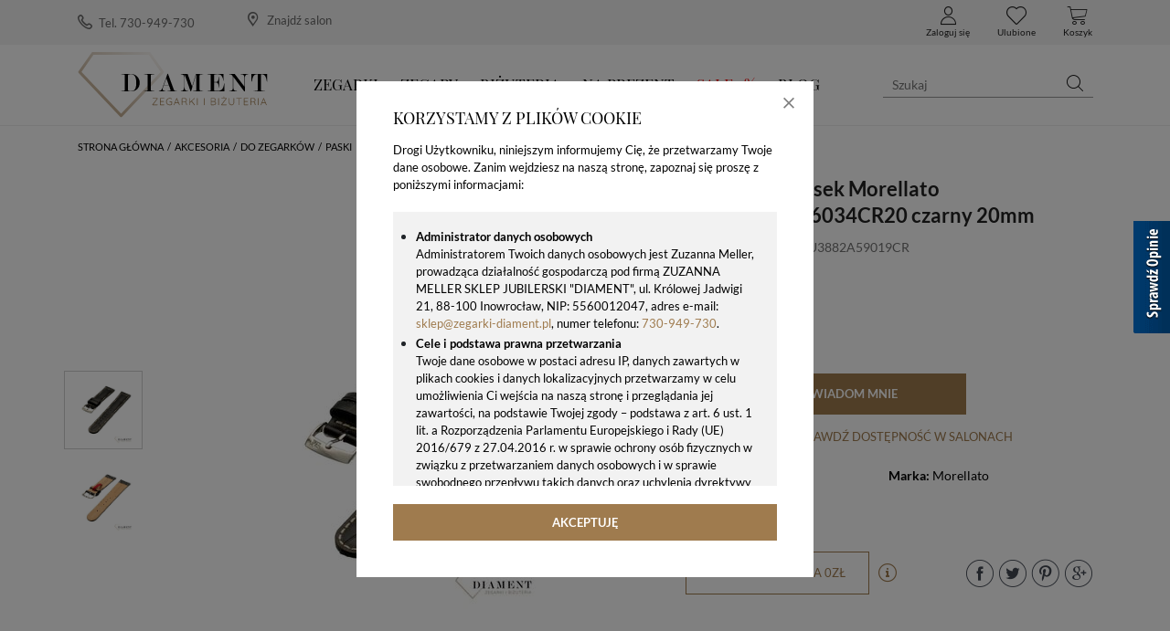

--- FILE ---
content_type: text/html; charset=utf-8
request_url: https://www.zegarki-diament.pl/produkt/oryginalny-pasek-morellato-a01u0751376034cr20-czarny-20mm
body_size: 96515
content:
<!DOCTYPE html>
<html lang="pl">
<head>
  <title>Oryginalny pasek Morellato A01U0751376034CR20 czarny 20mm - www.zegarki-diament.pl </title>
  <meta charset="utf-8"/>
  <meta name="description" content="Oryginalny pasek Morellato A01U0751376034CR20 czarny 20mm"/>
  <meta name="keywords" content=""/>
  <meta http-equiv="X-UA-Compatible" content="IE=edge"/>
  <meta name="viewport" content="width=device-width, initial-scale=1.0, minimum-scale=1.0"/>
  <link rel="shortcut icon" href="/app/favicon.ico"/>
  
  <style type="text/css">/*!
 * Bootstrap v4.1.3 (https://getbootstrap.com/)
 * Copyright 2011-2018 The Bootstrap Authors
 * Copyright 2011-2018 Twitter, Inc.
 * Licensed under MIT (https://github.com/twbs/bootstrap/blob/master/LICENSE)
 */.swiper-slide,.swiper-wrapper{height:100%;position:relative;width:100%}.select2-container .select2-search--inline,.swiper-container-no-flexbox .swiper-slide{float:left}.select2-container,img,svg{vertical-align:middle}.swiper-container{margin:0 auto;position:relative;overflow:hidden;list-style:none;padding:0;z-index:1}.swiper-container-vertical>.swiper-wrapper{-webkit-box-orient:vertical;-webkit-box-direction:normal;-webkit-flex-direction:column;-ms-flex-direction:column;flex-direction:column}.swiper-wrapper{z-index:1;display:-webkit-box;display:-webkit-flex;display:-ms-flexbox;display:flex;-webkit-transition-property:-webkit-transform;-o-transition-property:transform;transition-property:transform;transition-property:transform,-webkit-transform;-webkit-box-sizing:content-box;box-sizing:content-box}.swiper-container-android .swiper-slide,.swiper-wrapper{-webkit-transform:translate3d(0,0,0);transform:translate3d(0,0,0)}.swiper-container-multirow>.swiper-wrapper{-webkit-flex-wrap:wrap;-ms-flex-wrap:wrap;flex-wrap:wrap}.swiper-container-free-mode>.swiper-wrapper{-webkit-transition-timing-function:ease-out;-o-transition-timing-function:ease-out;transition-timing-function:ease-out;margin:0 auto}.swiper-slide{-webkit-flex-shrink:0;-ms-flex-negative:0;flex-shrink:0;-webkit-transition-property:-webkit-transform;-o-transition-property:transform;transition-property:transform;transition-property:transform,-webkit-transform}.swiper-slide-invisible-blank{visibility:hidden}.swiper-container-autoheight,.swiper-container-autoheight .swiper-slide{height:auto}.swiper-container-autoheight .swiper-wrapper{-webkit-box-align:start;-webkit-align-items:flex-start;-ms-flex-align:start;align-items:flex-start;-webkit-transition-property:height,-webkit-transform;-o-transition-property:transform,height;transition-property:transform,height;transition-property:transform,height,-webkit-transform}.swiper-container-3d{-webkit-perspective:1200px;perspective:1200px}.swiper-container-3d .swiper-cube-shadow,.swiper-container-3d .swiper-slide,.swiper-container-3d .swiper-slide-shadow-bottom,.swiper-container-3d .swiper-slide-shadow-left,.swiper-container-3d .swiper-slide-shadow-right,.swiper-container-3d .swiper-slide-shadow-top,.swiper-container-3d .swiper-wrapper{-webkit-transform-style:preserve-3d;transform-style:preserve-3d}.swiper-container-3d .swiper-slide-shadow-bottom,.swiper-container-3d .swiper-slide-shadow-left,.swiper-container-3d .swiper-slide-shadow-right,.swiper-container-3d .swiper-slide-shadow-top{position:absolute;left:0;top:0;width:100%;height:100%;pointer-events:none;z-index:10}.swiper-container-3d .swiper-slide-shadow-left{background-image:-webkit-gradient(linear,right top,left top,from(rgba(0,0,0,.5)),to(rgba(0,0,0,0)));background-image:-webkit-linear-gradient(right,rgba(0,0,0,.5),rgba(0,0,0,0));background-image:-o-linear-gradient(right,rgba(0,0,0,.5),rgba(0,0,0,0));background-image:linear-gradient(to left,rgba(0,0,0,.5),rgba(0,0,0,0))}.swiper-container-3d .swiper-slide-shadow-right{background-image:-webkit-gradient(linear,left top,right top,from(rgba(0,0,0,.5)),to(rgba(0,0,0,0)));background-image:-webkit-linear-gradient(left,rgba(0,0,0,.5),rgba(0,0,0,0));background-image:-o-linear-gradient(left,rgba(0,0,0,.5),rgba(0,0,0,0));background-image:linear-gradient(to right,rgba(0,0,0,.5),rgba(0,0,0,0))}.swiper-container-3d .swiper-slide-shadow-top{background-image:-webkit-gradient(linear,left bottom,left top,from(rgba(0,0,0,.5)),to(rgba(0,0,0,0)));background-image:-webkit-linear-gradient(bottom,rgba(0,0,0,.5),rgba(0,0,0,0));background-image:-o-linear-gradient(bottom,rgba(0,0,0,.5),rgba(0,0,0,0));background-image:linear-gradient(to top,rgba(0,0,0,.5),rgba(0,0,0,0))}.swiper-container-3d .swiper-slide-shadow-bottom{background-image:-webkit-gradient(linear,left top,left bottom,from(rgba(0,0,0,.5)),to(rgba(0,0,0,0)));background-image:-webkit-linear-gradient(top,rgba(0,0,0,.5),rgba(0,0,0,0));background-image:-o-linear-gradient(top,rgba(0,0,0,.5),rgba(0,0,0,0));background-image:linear-gradient(to bottom,rgba(0,0,0,.5),rgba(0,0,0,0))}.swiper-container-wp8-horizontal,.swiper-container-wp8-horizontal>.swiper-wrapper{-ms-touch-action:pan-y;touch-action:pan-y}.swiper-container-wp8-vertical,.swiper-container-wp8-vertical>.swiper-wrapper{-ms-touch-action:pan-x;touch-action:pan-x}.swiper-button-next,.swiper-button-prev{position:absolute;top:50%;width:27px;height:44px;margin-top:-22px;z-index:10;cursor:pointer;background-size:27px 44px;background-position:center;background-repeat:no-repeat}.swiper-button-next.swiper-button-disabled,.swiper-button-prev.swiper-button-disabled{opacity:.35;cursor:auto;pointer-events:none}.swiper-button-prev,.swiper-container-rtl .swiper-button-next{background-image:url("data:image/svg+xml;charset=utf-8,%3Csvg%20xmlns%3D'http%3A%2F%2Fwww.w3.org%2F2000%2Fsvg'%20viewBox%3D'0%200%2027%2044'%3E%3Cpath%20d%3D'M0%2C22L22%2C0l2.1%2C2.1L4.2%2C22l19.9%2C19.9L22%2C44L0%2C22L0%2C22L0%2C22z'%20fill%3D'%23007aff'%2F%3E%3C%2Fsvg%3E");left:10px;right:auto}.swiper-button-next,.swiper-container-rtl .swiper-button-prev{background-image:url("data:image/svg+xml;charset=utf-8,%3Csvg%20xmlns%3D'http%3A%2F%2Fwww.w3.org%2F2000%2Fsvg'%20viewBox%3D'0%200%2027%2044'%3E%3Cpath%20d%3D'M27%2C22L27%2C22L5%2C44l-2.1-2.1L22.8%2C22L2.9%2C2.1L5%2C0L27%2C22L27%2C22z'%20fill%3D'%23007aff'%2F%3E%3C%2Fsvg%3E");right:10px;left:auto}.swiper-button-prev.swiper-button-white,.swiper-container-rtl .swiper-button-next.swiper-button-white{background-image:url("data:image/svg+xml;charset=utf-8,%3Csvg%20xmlns%3D'http%3A%2F%2Fwww.w3.org%2F2000%2Fsvg'%20viewBox%3D'0%200%2027%2044'%3E%3Cpath%20d%3D'M0%2C22L22%2C0l2.1%2C2.1L4.2%2C22l19.9%2C19.9L22%2C44L0%2C22L0%2C22L0%2C22z'%20fill%3D'%23ffffff'%2F%3E%3C%2Fsvg%3E")}.swiper-button-next.swiper-button-white,.swiper-container-rtl .swiper-button-prev.swiper-button-white{background-image:url("data:image/svg+xml;charset=utf-8,%3Csvg%20xmlns%3D'http%3A%2F%2Fwww.w3.org%2F2000%2Fsvg'%20viewBox%3D'0%200%2027%2044'%3E%3Cpath%20d%3D'M27%2C22L27%2C22L5%2C44l-2.1-2.1L22.8%2C22L2.9%2C2.1L5%2C0L27%2C22L27%2C22z'%20fill%3D'%23ffffff'%2F%3E%3C%2Fsvg%3E")}.swiper-button-prev.swiper-button-black,.swiper-container-rtl .swiper-button-next.swiper-button-black{background-image:url("data:image/svg+xml;charset=utf-8,%3Csvg%20xmlns%3D'http%3A%2F%2Fwww.w3.org%2F2000%2Fsvg'%20viewBox%3D'0%200%2027%2044'%3E%3Cpath%20d%3D'M0%2C22L22%2C0l2.1%2C2.1L4.2%2C22l19.9%2C19.9L22%2C44L0%2C22L0%2C22L0%2C22z'%20fill%3D'%23000000'%2F%3E%3C%2Fsvg%3E")}.swiper-button-next.swiper-button-black,.swiper-container-rtl .swiper-button-prev.swiper-button-black{background-image:url("data:image/svg+xml;charset=utf-8,%3Csvg%20xmlns%3D'http%3A%2F%2Fwww.w3.org%2F2000%2Fsvg'%20viewBox%3D'0%200%2027%2044'%3E%3Cpath%20d%3D'M27%2C22L27%2C22L5%2C44l-2.1-2.1L22.8%2C22L2.9%2C2.1L5%2C0L27%2C22L27%2C22z'%20fill%3D'%23000000'%2F%3E%3C%2Fsvg%3E")}.swiper-button-lock{display:none}.swiper-pagination{position:absolute;text-align:center;-webkit-transition:.3s opacity;-o-transition:.3s opacity;transition:.3s opacity;-webkit-transform:translate3d(0,0,0);transform:translate3d(0,0,0);z-index:10}.swiper-pagination.swiper-pagination-hidden{opacity:0}.swiper-container-horizontal>.swiper-pagination-bullets,.swiper-pagination-custom,.swiper-pagination-fraction{bottom:10px;left:0;width:100%}.swiper-pagination-bullets-dynamic{overflow:hidden;font-size:0}.swiper-container-cube,.swiper-container-flip{overflow:visible}.swiper-pagination-bullets-dynamic .swiper-pagination-bullet{-webkit-transform:scale(.33);-ms-transform:scale(.33);transform:scale(.33);position:relative}.swiper-pagination-bullets-dynamic .swiper-pagination-bullet-active,.swiper-pagination-bullets-dynamic .swiper-pagination-bullet-active-main{-webkit-transform:scale(1);-ms-transform:scale(1);transform:scale(1)}.swiper-pagination-bullets-dynamic .swiper-pagination-bullet-active-prev{-webkit-transform:scale(.66);-ms-transform:scale(.66);transform:scale(.66)}.swiper-pagination-bullets-dynamic .swiper-pagination-bullet-active-prev-prev{-webkit-transform:scale(.33);-ms-transform:scale(.33);transform:scale(.33)}.swiper-pagination-bullets-dynamic .swiper-pagination-bullet-active-next{-webkit-transform:scale(.66);-ms-transform:scale(.66);transform:scale(.66)}.swiper-pagination-bullets-dynamic .swiper-pagination-bullet-active-next-next{-webkit-transform:scale(.33);-ms-transform:scale(.33);transform:scale(.33)}.swiper-pagination-bullet{width:8px;height:8px;display:inline-block;border-radius:100%;background:#000;opacity:.2}button.swiper-pagination-bullet{border:none;margin:0;padding:0;-webkit-box-shadow:none;box-shadow:none;-webkit-appearance:none;-moz-appearance:none;appearance:none}.swiper-pagination-clickable .swiper-pagination-bullet{cursor:pointer}.swiper-scrollbar-cursor-drag,.swiper-slide-zoomed{cursor:move}.swiper-pagination-bullet-active{opacity:1;background:#007aff}.swiper-container-vertical>.swiper-pagination-bullets{right:10px;top:50%;-webkit-transform:translate3d(0,-50%,0);transform:translate3d(0,-50%,0)}.swiper-container-vertical>.swiper-pagination-bullets .swiper-pagination-bullet{margin:6px 0;display:block}.swiper-container-vertical>.swiper-pagination-bullets.swiper-pagination-bullets-dynamic{top:50%;-webkit-transform:translateY(-50%);-ms-transform:translateY(-50%);transform:translateY(-50%);width:8px}.swiper-container-vertical>.swiper-pagination-bullets.swiper-pagination-bullets-dynamic .swiper-pagination-bullet{display:inline-block;-webkit-transition:.2s top,.2s -webkit-transform;-o-transition:.2s transform,.2s top;transition:.2s transform,.2s top;transition:.2s transform,.2s top,.2s -webkit-transform}.swiper-pagination-lock,.swiper-scrollbar-lock{display:none}.swiper-container-horizontal>.swiper-pagination-bullets .swiper-pagination-bullet{margin:0 4px}.swiper-container-horizontal>.swiper-pagination-bullets.swiper-pagination-bullets-dynamic{left:50%;-webkit-transform:translateX(-50%);-ms-transform:translateX(-50%);transform:translateX(-50%);white-space:nowrap}.swiper-container-horizontal>.swiper-pagination-bullets.swiper-pagination-bullets-dynamic .swiper-pagination-bullet{-webkit-transition:.2s left,.2s -webkit-transform;-o-transition:.2s transform,.2s left;transition:.2s transform,.2s left;transition:.2s transform,.2s left,.2s -webkit-transform}.swiper-container-horizontal.swiper-container-rtl>.swiper-pagination-bullets-dynamic .swiper-pagination-bullet{-webkit-transition:.2s right,.2s -webkit-transform;-o-transition:.2s transform,.2s right;transition:.2s transform,.2s right;transition:.2s transform,.2s right,.2s -webkit-transform}.swiper-pagination-progressbar{background:rgba(0,0,0,.25);position:absolute}.swiper-pagination-progressbar .swiper-pagination-progressbar-fill{background:#007aff;position:absolute;left:0;top:0;width:100%;height:100%;-webkit-transform:scale(0);-ms-transform:scale(0);transform:scale(0);-webkit-transform-origin:left top;-ms-transform-origin:left top;transform-origin:left top}.swiper-container-rtl .swiper-pagination-progressbar .swiper-pagination-progressbar-fill{-webkit-transform-origin:right top;-ms-transform-origin:right top;transform-origin:right top}.swiper-container-horizontal>.swiper-pagination-progressbar,.swiper-container-vertical>.swiper-pagination-progressbar.swiper-pagination-progressbar-opposite{width:100%;height:4px;left:0;top:0}.swiper-container-horizontal>.swiper-pagination-progressbar.swiper-pagination-progressbar-opposite,.swiper-container-vertical>.swiper-pagination-progressbar{width:4px;height:100%;left:0;top:0}.swiper-pagination-white .swiper-pagination-bullet-active{background:#fff}.swiper-pagination-progressbar.swiper-pagination-white{background:rgba(255,255,255,.25)}.swiper-pagination-progressbar.swiper-pagination-white .swiper-pagination-progressbar-fill{background:#fff}.swiper-pagination-black .swiper-pagination-bullet-active{background:#000}.swiper-pagination-progressbar.swiper-pagination-black{background:rgba(0,0,0,.25)}.swiper-pagination-progressbar.swiper-pagination-black .swiper-pagination-progressbar-fill{background:#000}.swiper-scrollbar{border-radius:10px;position:relative;-ms-touch-action:none;background:rgba(0,0,0,.1)}.swiper-container-horizontal>.swiper-scrollbar{position:absolute;left:1%;bottom:3px;z-index:50;height:5px;width:98%}.swiper-container-vertical>.swiper-scrollbar{position:absolute;right:3px;top:1%;z-index:50;width:5px;height:98%}.swiper-scrollbar-drag{height:100%;width:100%;position:relative;background:rgba(0,0,0,.5);border-radius:10px;left:0;top:0}.swiper-zoom-container{width:100%;height:100%;display:-webkit-box;display:-webkit-flex;display:-ms-flexbox;display:flex;-webkit-box-pack:center;-webkit-justify-content:center;-ms-flex-pack:center;justify-content:center;-webkit-box-align:center;-webkit-align-items:center;-ms-flex-align:center;align-items:center;text-align:center}.swiper-zoom-container>canvas,.swiper-zoom-container>img,.swiper-zoom-container>svg{max-width:100%;max-height:100%;-o-object-fit:contain;object-fit:contain}.swiper-lazy-preloader{width:42px;height:42px;position:absolute;left:50%;top:50%;margin-left:-21px;margin-top:-21px;z-index:10;-webkit-transform-origin:50%;-ms-transform-origin:50%;transform-origin:50%;-webkit-animation:swiper-preloader-spin 1s steps(12,end) infinite;animation:swiper-preloader-spin 1s steps(12,end) infinite}.swiper-lazy-preloader:after{display:block;content:'';width:100%;height:100%;background-image:url("data:image/svg+xml;charset=utf-8,%3Csvg%20viewBox%3D'0%200%20120%20120'%20xmlns%3D'http%3A%2F%2Fwww.w3.org%2F2000%2Fsvg'%20xmlns%3Axlink%3D'http%3A%2F%2Fwww.w3.org%2F1999%2Fxlink'%3E%3Cdefs%3E%3Cline%20id%3D'l'%20x1%3D'60'%20x2%3D'60'%20y1%3D'7'%20y2%3D'27'%20stroke%3D'%236c6c6c'%20stroke-width%3D'11'%20stroke-linecap%3D'round'%2F%3E%3C%2Fdefs%3E%3Cg%3E%3Cuse%20xlink%3Ahref%3D'%23l'%20opacity%3D'.27'%2F%3E%3Cuse%20xlink%3Ahref%3D'%23l'%20opacity%3D'.27'%20transform%3D'rotate(30%2060%2C60)'%2F%3E%3Cuse%20xlink%3Ahref%3D'%23l'%20opacity%3D'.27'%20transform%3D'rotate(60%2060%2C60)'%2F%3E%3Cuse%20xlink%3Ahref%3D'%23l'%20opacity%3D'.27'%20transform%3D'rotate(90%2060%2C60)'%2F%3E%3Cuse%20xlink%3Ahref%3D'%23l'%20opacity%3D'.27'%20transform%3D'rotate(120%2060%2C60)'%2F%3E%3Cuse%20xlink%3Ahref%3D'%23l'%20opacity%3D'.27'%20transform%3D'rotate(150%2060%2C60)'%2F%3E%3Cuse%20xlink%3Ahref%3D'%23l'%20opacity%3D'.37'%20transform%3D'rotate(180%2060%2C60)'%2F%3E%3Cuse%20xlink%3Ahref%3D'%23l'%20opacity%3D'.46'%20transform%3D'rotate(210%2060%2C60)'%2F%3E%3Cuse%20xlink%3Ahref%3D'%23l'%20opacity%3D'.56'%20transform%3D'rotate(240%2060%2C60)'%2F%3E%3Cuse%20xlink%3Ahref%3D'%23l'%20opacity%3D'.66'%20transform%3D'rotate(270%2060%2C60)'%2F%3E%3Cuse%20xlink%3Ahref%3D'%23l'%20opacity%3D'.75'%20transform%3D'rotate(300%2060%2C60)'%2F%3E%3Cuse%20xlink%3Ahref%3D'%23l'%20opacity%3D'.85'%20transform%3D'rotate(330%2060%2C60)'%2F%3E%3C%2Fg%3E%3C%2Fsvg%3E");background-position:50%;background-size:100%;background-repeat:no-repeat}.swiper-lazy-preloader-white:after{background-image:url("data:image/svg+xml;charset=utf-8,%3Csvg%20viewBox%3D'0%200%20120%20120'%20xmlns%3D'http%3A%2F%2Fwww.w3.org%2F2000%2Fsvg'%20xmlns%3Axlink%3D'http%3A%2F%2Fwww.w3.org%2F1999%2Fxlink'%3E%3Cdefs%3E%3Cline%20id%3D'l'%20x1%3D'60'%20x2%3D'60'%20y1%3D'7'%20y2%3D'27'%20stroke%3D'%23fff'%20stroke-width%3D'11'%20stroke-linecap%3D'round'%2F%3E%3C%2Fdefs%3E%3Cg%3E%3Cuse%20xlink%3Ahref%3D'%23l'%20opacity%3D'.27'%2F%3E%3Cuse%20xlink%3Ahref%3D'%23l'%20opacity%3D'.27'%20transform%3D'rotate(30%2060%2C60)'%2F%3E%3Cuse%20xlink%3Ahref%3D'%23l'%20opacity%3D'.27'%20transform%3D'rotate(60%2060%2C60)'%2F%3E%3Cuse%20xlink%3Ahref%3D'%23l'%20opacity%3D'.27'%20transform%3D'rotate(90%2060%2C60)'%2F%3E%3Cuse%20xlink%3Ahref%3D'%23l'%20opacity%3D'.27'%20transform%3D'rotate(120%2060%2C60)'%2F%3E%3Cuse%20xlink%3Ahref%3D'%23l'%20opacity%3D'.27'%20transform%3D'rotate(150%2060%2C60)'%2F%3E%3Cuse%20xlink%3Ahref%3D'%23l'%20opacity%3D'.37'%20transform%3D'rotate(180%2060%2C60)'%2F%3E%3Cuse%20xlink%3Ahref%3D'%23l'%20opacity%3D'.46'%20transform%3D'rotate(210%2060%2C60)'%2F%3E%3Cuse%20xlink%3Ahref%3D'%23l'%20opacity%3D'.56'%20transform%3D'rotate(240%2060%2C60)'%2F%3E%3Cuse%20xlink%3Ahref%3D'%23l'%20opacity%3D'.66'%20transform%3D'rotate(270%2060%2C60)'%2F%3E%3Cuse%20xlink%3Ahref%3D'%23l'%20opacity%3D'.75'%20transform%3D'rotate(300%2060%2C60)'%2F%3E%3Cuse%20xlink%3Ahref%3D'%23l'%20opacity%3D'.85'%20transform%3D'rotate(330%2060%2C60)'%2F%3E%3C%2Fg%3E%3C%2Fsvg%3E")}@-webkit-keyframes swiper-preloader-spin{100%{-webkit-transform:rotate(360deg);transform:rotate(360deg)}}@keyframes swiper-preloader-spin{100%{-webkit-transform:rotate(360deg);transform:rotate(360deg)}}.swiper-container .swiper-notification{position:absolute;left:0;top:0;pointer-events:none;opacity:0;z-index:-1000}.swiper-container-fade.swiper-container-free-mode .swiper-slide{-webkit-transition-timing-function:ease-out;-o-transition-timing-function:ease-out;transition-timing-function:ease-out}.swiper-container-fade .swiper-slide{pointer-events:none;-webkit-transition-property:opacity;-o-transition-property:opacity;transition-property:opacity}.swiper-container-fade .swiper-slide .swiper-slide{pointer-events:none}.swiper-container-fade .swiper-slide-active,.swiper-container-fade .swiper-slide-active .swiper-slide-active{pointer-events:auto}.swiper-container-cube .swiper-slide{pointer-events:none;-webkit-backface-visibility:hidden;backface-visibility:hidden;z-index:1;visibility:hidden;-webkit-transform-origin:0 0;-ms-transform-origin:0 0;transform-origin:0 0;width:100%;height:100%}.swiper-container-cube .swiper-slide .swiper-slide{pointer-events:none}.swiper-container-cube.swiper-container-rtl .swiper-slide{-webkit-transform-origin:100% 0;-ms-transform-origin:100% 0;transform-origin:100% 0}.swiper-container-cube .swiper-slide-active,.swiper-container-cube .swiper-slide-active .swiper-slide-active{pointer-events:auto}.swiper-container-cube .swiper-slide-active,.swiper-container-cube .swiper-slide-next,.swiper-container-cube .swiper-slide-next+.swiper-slide,.swiper-container-cube .swiper-slide-prev{pointer-events:auto;visibility:visible}.swiper-container-cube .swiper-slide-shadow-bottom,.swiper-container-cube .swiper-slide-shadow-left,.swiper-container-cube .swiper-slide-shadow-right,.swiper-container-cube .swiper-slide-shadow-top{z-index:0;-webkit-backface-visibility:hidden;backface-visibility:hidden}.swiper-container-cube .swiper-cube-shadow{position:absolute;left:0;bottom:0;width:100%;height:100%;background:#000;opacity:.6;-webkit-filter:blur(50px);filter:blur(50px);z-index:0}.swiper-container-flip .swiper-slide{pointer-events:none;-webkit-backface-visibility:hidden;backface-visibility:hidden;z-index:1}.swiper-container-flip .swiper-slide .swiper-slide{pointer-events:none}.swiper-container-flip .swiper-slide-active,.swiper-container-flip .swiper-slide-active .swiper-slide-active{pointer-events:auto}.swiper-container-flip .swiper-slide-shadow-bottom,.swiper-container-flip .swiper-slide-shadow-left,.swiper-container-flip .swiper-slide-shadow-right,.swiper-container-flip .swiper-slide-shadow-top{z-index:0;-webkit-backface-visibility:hidden;backface-visibility:hidden}.swiper-container-coverflow .swiper-wrapper{-ms-perspective:1200px}.select2-container{box-sizing:border-box;display:inline-block;margin:0;position:relative}.badge,progress{vertical-align:baseline}.select2-container .select2-selection--single{box-sizing:border-box;cursor:pointer;display:block;height:28px;user-select:none;-webkit-user-select:none}.select2-container .select2-selection--single .select2-selection__rendered{display:block;padding-left:8px;padding-right:20px;overflow:hidden;text-overflow:ellipsis;white-space:nowrap}.select2-container .select2-selection--single .select2-selection__clear{position:relative}.select2-container[dir=rtl] .select2-selection--single .select2-selection__rendered{padding-right:8px;padding-left:20px}.select2-container .select2-selection--multiple{box-sizing:border-box;cursor:pointer;display:block;min-height:32px;user-select:none;-webkit-user-select:none}.select2-container .select2-selection--multiple .select2-selection__rendered{display:inline-block;overflow:hidden;padding-left:8px;text-overflow:ellipsis;white-space:nowrap}.select2-container .select2-search--inline .select2-search__field{box-sizing:border-box;border:none;font-size:100%;margin-top:5px;padding:0}.select2-container .select2-search--inline .select2-search__field::-webkit-search-cancel-button{-webkit-appearance:none}.select2-dropdown{background-color:#fff;border:1px solid #aaa;border-radius:4px;box-sizing:border-box;display:block;position:absolute;left:-100000px;width:100%;z-index:1051}.select2-results{display:block}.select2-results__options{list-style:none;margin:0;padding:0}.select2-results__option{padding:6px;user-select:none;-webkit-user-select:none}.select2-results__option[aria-selected]{cursor:pointer}.select2-container--open .select2-dropdown{left:0}.select2-container--open .select2-dropdown--above{border-bottom:none;border-bottom-left-radius:0;border-bottom-right-radius:0}.select2-container--open .select2-dropdown--below{border-top:none;border-top-left-radius:0;border-top-right-radius:0}.select2-search--dropdown{display:block;padding:4px}.select2-search--dropdown .select2-search__field{padding:4px;width:100%;box-sizing:border-box}.select2-search--dropdown .select2-search__field::-webkit-search-cancel-button{-webkit-appearance:none}.select2-search--dropdown.select2-search--hide{display:none}.select2-close-mask{border:0;margin:0;padding:0;display:block;position:fixed;left:0;top:0;min-height:100%;min-width:100%;height:auto;width:auto;opacity:0;z-index:99;background-color:#fff;filter:alpha(opacity=0)}.select2-hidden-accessible{border:0!important;clip:rect(0 0 0 0)!important;-webkit-clip-path:inset(50%)!important;clip-path:inset(50%)!important;height:1px!important;overflow:hidden!important;padding:0!important;position:absolute!important;width:1px!important;white-space:nowrap!important}.select2-container--classic .select2-results>.select2-results__options,.select2-container--default .select2-results>.select2-results__options{max-height:200px;overflow-y:auto}.noUi-tooltip,.noUi-value{white-space:nowrap;text-align:center}.select2-container--default .select2-selection--single{background-color:#fff;border:1px solid #aaa;border-radius:4px}.select2-container--default .select2-selection--single .select2-selection__rendered{color:#444;line-height:28px}.select2-container--default .select2-selection--single .select2-selection__clear{cursor:pointer;float:right;font-weight:700}.select2-container--default .select2-selection--single .select2-selection__arrow{height:26px;position:absolute;top:1px;right:1px;width:20px}.select2-container--default .select2-selection--single .select2-selection__arrow b{border-color:#888 transparent transparent;border-style:solid;border-width:5px 4px 0;height:0;left:50%;margin-left:-4px;margin-top:-2px;position:absolute;top:50%;width:0}.select2-container--default[dir=rtl] .select2-selection--single .select2-selection__clear{float:left}.select2-container--default[dir=rtl] .select2-selection--single .select2-selection__arrow{left:1px;right:auto}.select2-container--default.select2-container--disabled .select2-selection--single{background-color:#eee;cursor:default}.select2-container--default.select2-container--disabled .select2-selection--single .select2-selection__clear{display:none}.select2-container--default.select2-container--open .select2-selection--single .select2-selection__arrow b{border-color:transparent transparent #888;border-width:0 4px 5px}.select2-container--default .select2-selection--multiple{background-color:#fff;border:1px solid #aaa;border-radius:4px;cursor:text}.select2-container--default .select2-selection--multiple .select2-selection__rendered{box-sizing:border-box;list-style:none;margin:0;padding:0 5px;width:100%}.select2-container--default .select2-selection--multiple .select2-selection__rendered li{list-style:none}.select2-container--default .select2-selection--multiple .select2-selection__placeholder{color:#999;margin-top:5px;float:left}.select2-container--default .select2-selection--multiple .select2-selection__clear{cursor:pointer;float:right;font-weight:700;margin-top:5px;margin-right:10px}.select2-container--default .select2-selection--multiple .select2-selection__choice{background-color:#e4e4e4;border:1px solid #aaa;border-radius:4px;cursor:default;float:left;margin-right:5px;margin-top:5px;padding:0 5px}.select2-container--default .select2-selection--multiple .select2-selection__choice__remove{color:#999;cursor:pointer;display:inline-block;font-weight:700;margin-right:2px}.select2-container--default .select2-selection--multiple .select2-selection__choice__remove:hover{color:#333}.select2-container--default[dir=rtl] .select2-selection--multiple .select2-search--inline,.select2-container--default[dir=rtl] .select2-selection--multiple .select2-selection__choice,.select2-container--default[dir=rtl] .select2-selection--multiple .select2-selection__placeholder{float:right}.select2-container--default[dir=rtl] .select2-selection--multiple .select2-selection__choice{margin-left:5px;margin-right:auto}.select2-container--default[dir=rtl] .select2-selection--multiple .select2-selection__choice__remove{margin-left:2px;margin-right:auto}.select2-container--default.select2-container--focus .select2-selection--multiple{border:1px solid #000;outline:0}.select2-container--default.select2-container--disabled .select2-selection--multiple{background-color:#eee;cursor:default}.select2-container--default.select2-container--disabled .select2-selection__choice__remove{display:none}.select2-container--default.select2-container--open.select2-container--above .select2-selection--multiple,.select2-container--default.select2-container--open.select2-container--above .select2-selection--single{border-top-left-radius:0;border-top-right-radius:0}.select2-container--default.select2-container--open.select2-container--below .select2-selection--multiple,.select2-container--default.select2-container--open.select2-container--below .select2-selection--single{border-bottom-left-radius:0;border-bottom-right-radius:0}.select2-container--default .select2-search--dropdown .select2-search__field{border:1px solid #aaa}.select2-container--default .select2-search--inline .select2-search__field{background:0 0;border:none;outline:0;box-shadow:none;-webkit-appearance:textfield}.select2-container--default .select2-results__option[role=group]{padding:0}.select2-container--default .select2-results__option[aria-disabled=true]{color:#999}.select2-container--default .select2-results__option[aria-selected=true]{background-color:#ddd}.select2-container--default .select2-results__option .select2-results__option{padding-left:1em}.select2-container--default .select2-results__option .select2-results__option .select2-results__group{padding-left:0}.select2-container--default .select2-results__option .select2-results__option .select2-results__option{margin-left:-1em;padding-left:2em}.select2-container--default .select2-results__option .select2-results__option .select2-results__option .select2-results__option{margin-left:-2em;padding-left:3em}.select2-container--default .select2-results__option .select2-results__option .select2-results__option .select2-results__option .select2-results__option{margin-left:-3em;padding-left:4em}.select2-container--default .select2-results__option .select2-results__option .select2-results__option .select2-results__option .select2-results__option .select2-results__option{margin-left:-4em;padding-left:5em}.select2-container--default .select2-results__option .select2-results__option .select2-results__option .select2-results__option .select2-results__option .select2-results__option .select2-results__option{margin-left:-5em;padding-left:6em}.select2-container--default .select2-results__option--highlighted[aria-selected]{background-color:#5897fb;color:#fff}.select2-container--default .select2-results__group{cursor:default;display:block;padding:6px}.select2-container--classic .select2-selection--single{background-color:#f7f7f7;border:1px solid #aaa;border-radius:4px;outline:0;background-image:-webkit-linear-gradient(top,#fff 50%,#eee 100%);background-image:-o-linear-gradient(top,#fff 50%,#eee 100%);background-image:linear-gradient(to bottom,#fff 50%,#eee 100%);background-repeat:repeat-x;filter:progid:DXImageTransform.Microsoft.gradient(startColorstr='#FFFFFFFF', endColorstr='#FFEEEEEE', GradientType=0)}.select2-container--classic .select2-selection--single:focus{border:1px solid #5897fb}.select2-container--classic .select2-selection--single .select2-selection__rendered{color:#444;line-height:28px}address,legend{line-height:inherit}.select2-container--classic .select2-selection--single .select2-selection__clear{cursor:pointer;float:right;font-weight:700;margin-right:10px}.select2-container--classic .select2-selection--single .select2-selection__placeholder{color:#999}.select2-container--classic .select2-selection--single .select2-selection__arrow{background-color:#ddd;border:none;border-left:1px solid #aaa;border-top-right-radius:4px;border-bottom-right-radius:4px;height:26px;position:absolute;top:1px;right:1px;width:20px;background-image:-webkit-linear-gradient(top,#eee 50%,#ccc 100%);background-image:-o-linear-gradient(top,#eee 50%,#ccc 100%);background-image:linear-gradient(to bottom,#eee 50%,#ccc 100%);background-repeat:repeat-x;filter:progid:DXImageTransform.Microsoft.gradient(startColorstr='#FFEEEEEE', endColorstr='#FFCCCCCC', GradientType=0)}.select2-container--classic .select2-selection--single .select2-selection__arrow b{border-color:#888 transparent transparent;border-style:solid;border-width:5px 4px 0;height:0;left:50%;margin-left:-4px;margin-top:-2px;position:absolute;top:50%;width:0}.select2-container--classic[dir=rtl] .select2-selection--single .select2-selection__clear{float:left}.select2-container--classic[dir=rtl] .select2-selection--single .select2-selection__arrow{border:none;border-right:1px solid #aaa;border-radius:4px 0 0 4px;left:1px;right:auto}.select2-container--classic.select2-container--open .select2-selection--single{border:1px solid #5897fb}.select2-container--classic.select2-container--open .select2-selection--single .select2-selection__arrow{background:0 0;border:none}.select2-container--classic.select2-container--open .select2-selection--single .select2-selection__arrow b{border-color:transparent transparent #888;border-width:0 4px 5px}.select2-container--classic.select2-container--open.select2-container--above .select2-selection--single{border-top:none;border-top-left-radius:0;border-top-right-radius:0;background-image:-webkit-linear-gradient(top,#fff 0,#eee 50%);background-image:-o-linear-gradient(top,#fff 0,#eee 50%);background-image:linear-gradient(to bottom,#fff 0,#eee 50%);background-repeat:repeat-x;filter:progid:DXImageTransform.Microsoft.gradient(startColorstr='#FFFFFFFF', endColorstr='#FFEEEEEE', GradientType=0)}.select2-container--classic.select2-container--open.select2-container--below .select2-selection--single{border-bottom:none;border-bottom-left-radius:0;border-bottom-right-radius:0;background-image:-webkit-linear-gradient(top,#eee 50%,#fff 100%);background-image:-o-linear-gradient(top,#eee 50%,#fff 100%);background-image:linear-gradient(to bottom,#eee 50%,#fff 100%);background-repeat:repeat-x;filter:progid:DXImageTransform.Microsoft.gradient(startColorstr='#FFEEEEEE', endColorstr='#FFFFFFFF', GradientType=0)}.select2-container--classic .select2-selection--multiple{background-color:#fff;border:1px solid #aaa;border-radius:4px;cursor:text;outline:0}.select2-container--classic .select2-selection--multiple:focus{border:1px solid #5897fb}.select2-container--classic .select2-selection--multiple .select2-selection__rendered{list-style:none;margin:0;padding:0 5px}.select2-container--classic .select2-selection--multiple .select2-selection__clear{display:none}.select2-container--classic .select2-selection--multiple .select2-selection__choice{background-color:#e4e4e4;border:1px solid #aaa;border-radius:4px;cursor:default;float:left;margin-right:5px;margin-top:5px;padding:0 5px}.select2-container--classic .select2-selection--multiple .select2-selection__choice__remove{color:#888;cursor:pointer;display:inline-block;font-weight:700;margin-right:2px}.select2-container--classic .select2-selection--multiple .select2-selection__choice__remove:hover{color:#555}.select2-container--classic[dir=rtl] .select2-selection--multiple .select2-selection__choice{float:right;margin-left:5px;margin-right:auto}.select2-container--classic[dir=rtl] .select2-selection--multiple .select2-selection__choice__remove{margin-left:2px;margin-right:auto}.select2-container--classic.select2-container--open .select2-selection--multiple{border:1px solid #5897fb}.select2-container--classic.select2-container--open.select2-container--above .select2-selection--multiple{border-top:none;border-top-left-radius:0;border-top-right-radius:0}.select2-container--classic.select2-container--open.select2-container--below .select2-selection--multiple{border-bottom:none;border-bottom-left-radius:0;border-bottom-right-radius:0}.select2-container--classic .select2-search--dropdown .select2-search__field{border:1px solid #aaa;outline:0}.select2-container--classic .select2-search--inline .select2-search__field{outline:0;box-shadow:none}.select2-container--classic .select2-dropdown{background-color:#fff;border:1px solid transparent}.select2-container--classic .select2-dropdown--above{border-bottom:none}.select2-container--classic .select2-dropdown--below{border-top:none}.select2-container--classic .select2-results__option[role=group]{padding:0}.select2-container--classic .select2-results__option[aria-disabled=true]{color:grey}.select2-container--classic .select2-results__option--highlighted[aria-selected]{background-color:#3875d7;color:#fff}.select2-container--classic .select2-results__group{cursor:default;display:block;padding:6px}.select2-container--classic.select2-container--open .select2-dropdown{border-color:#5897fb}/*! nouislider - 11.1.0 - 2018-04-02 11:18:13 */.noUi-target,.noUi-target *{-webkit-touch-callout:none;-webkit-tap-highlight-color:transparent;-webkit-user-select:none;-ms-touch-action:none;touch-action:none;-ms-user-select:none;-moz-user-select:none;user-select:none;-moz-box-sizing:border-box;box-sizing:border-box}.btn,.lSSlideOuter,.lSSlideOuter .lSPager.lSGallery{-webkit-user-select:none;-moz-user-select:none;-ms-user-select:none}.noUi-target{position:relative;direction:ltr;background:#FAFAFA;border-radius:4px;border:1px solid #D3D3D3;box-shadow:inset 0 1px 1px #F0F0F0,0 3px 6px -5px #BBB}.noUi-base,.noUi-connects{width:100%;height:100%;position:relative;z-index:1}.noUi-connect,.noUi-handle,.noUi-marker,.noUi-origin,.noUi-pips,.noUi-tooltip,.noUi-value{position:absolute}.noUi-connects{overflow:hidden;z-index:0;border-radius:3px}.noUi-connect,.noUi-origin{will-change:transform;z-index:1;top:0;left:0;height:100%;width:100%;-ms-transform-origin:0 0;-webkit-transform-origin:0 0;transform-origin:0 0}html:not([dir=rtl]) .noUi-horizontal .noUi-origin{left:auto;right:0}.noUi-vertical .noUi-origin{width:0}.noUi-horizontal .noUi-origin{height:0}.noUi-state-tap .noUi-connect,.noUi-state-tap .noUi-origin{-webkit-transition:transform .3s;transition:transform .3s}.noUi-state-drag *{cursor:inherit!important}.noUi-horizontal{height:18px}.noUi-horizontal .noUi-handle{width:34px;height:28px;left:-17px;top:-6px}.noUi-vertical{width:18px}.noUi-vertical .noUi-handle{width:28px;height:34px;left:-6px;top:-17px}html:not([dir=rtl]) .noUi-horizontal .noUi-handle{right:-17px;left:auto}.noUi-connect{background:#3FB8AF}.noUi-draggable{cursor:ew-resize}.noUi-vertical .noUi-draggable{cursor:ns-resize}.noUi-handle{border:1px solid #D9D9D9;border-radius:3px;background:#FFF;cursor:default;box-shadow:inset 0 0 1px #FFF,inset 0 1px 7px #EBEBEB,0 3px 6px -3px #BBB}.noUi-active{box-shadow:inset 0 0 1px #FFF,inset 0 1px 7px #DDD,0 3px 6px -3px #BBB}.noUi-handle:after,.noUi-handle:before{content:"";display:block;position:absolute;height:14px;width:1px;background:#E8E7E6;left:14px;top:6px}.noUi-handle:after{left:17px}.noUi-vertical .noUi-handle:after,.noUi-vertical .noUi-handle:before{width:14px;height:1px;left:6px;top:14px}.noUi-vertical .noUi-handle:after{top:17px}[disabled] .noUi-connect{background:#B8B8B8}[disabled] .noUi-handle,[disabled].noUi-handle,[disabled].noUi-target{cursor:not-allowed}.noUi-pips,.noUi-pips *{-moz-box-sizing:border-box;box-sizing:border-box}.noUi-pips{color:#999}.noUi-value-sub{color:#ccc;font-size:10px}.noUi-marker{background:#CCC}.noUi-marker-large,.noUi-marker-sub{background:#AAA}.noUi-pips-horizontal{padding:10px 0;height:80px;top:100%;left:0;width:100%}.noUi-value-horizontal{-webkit-transform:translate(-50%,50%);transform:translate(-50%,50%)}.noUi-rtl .noUi-value-horizontal{-webkit-transform:translate(50%,50%);transform:translate(50%,50%)}.noUi-marker-horizontal.noUi-marker{margin-left:-1px;width:2px;height:5px}.noUi-marker-horizontal.noUi-marker-sub{height:10px}.noUi-marker-horizontal.noUi-marker-large{height:15px}.noUi-pips-vertical{padding:0 10px;height:100%;top:0;left:100%}.noUi-value-vertical{-webkit-transform:translate(0,-50%);transform:translate(0,-50%,0);padding-left:25px}.noUi-rtl .noUi-value-vertical{-webkit-transform:translate(0,50%);transform:translate(0,50%)}.noUi-marker-vertical.noUi-marker{width:5px;height:2px;margin-top:-1px}.noUi-marker-vertical.noUi-marker-sub{width:10px}.noUi-marker-vertical.noUi-marker-large{width:15px}.noUi-tooltip{display:block;border:1px solid #D9D9D9;border-radius:3px;background:#fff;color:#000;padding:5px}.noUi-horizontal .noUi-tooltip{-webkit-transform:translate(-50%,0);transform:translate(-50%,0);left:50%;bottom:120%}.noUi-vertical .noUi-tooltip{-webkit-transform:translate(0,-50%);transform:translate(0,-50%);top:50%;right:120%}/*! lightslider - v1.1.3 - 2015-04-14
* https://github.com/sachinchoolur/lightslider
* Copyright (c) 2015 Sachin N; Licensed MIT */.lSSlideWrapper,.lSSlideWrapper .lSFade{position:relative}.lSSlideWrapper .lSSlide,.lSSlideWrapper.usingCss .lSFade>*{-webkit-transition-timing-function:inherit!important;transition-timing-function:inherit!important;-webkit-transition-duration:inherit!important;transition-duration:inherit!important}.lSSlideOuter,.lSSlideOuter .lSPager.lSGallery{-khtml-user-select:none;-webkit-touch-callout:none;user-select:none;overflow:hidden}.lSSlideOuter .lSPager.lSGallery:after,.lSSlideWrapper>.lightSlider:after{clear:both}.lightSlider:after,.lightSlider:before{content:" ";display:table}.lightSlider{overflow:hidden;margin:0}.lSSlideWrapper{max-width:100%;overflow:hidden}.lSSlideWrapper .lSSlide{-webkit-transform:translate(0,0);-ms-transform:translate(0,0);transform:translate(0,0);-webkit-transition:all 1s;-webkit-transition-property:-webkit-transform,height;-moz-transition-property:-moz-transform,height;transition-property:transform,height}.lSSlideWrapper .lSFade>*{position:absolute!important;top:0;left:0;z-index:9;margin-right:0;width:100%}.lSSlideWrapper.usingCss .lSFade>*{opacity:0;-webkit-transition-delay:0s;transition-delay:0s;-webkit-transition-property:opacity;transition-property:opacity}.lSSlideWrapper .lSFade>.active{z-index:10}.lSSlideWrapper.usingCss .lSFade>.active{opacity:1}.lSSlideOuter .lSPager.lSpg{margin:10px 0 0;padding:0;text-align:center}body,caption{text-align:left}.lSSlideOuter .lSPager.lSpg>li{cursor:pointer;display:inline-block;padding:0 5px}.lSSlideOuter .lSPager.lSpg>li a{background-color:#222;border-radius:30px;display:inline-block;height:8px;overflow:hidden;text-indent:-999em;width:8px;position:relative;z-index:99;-webkit-transition:all .5s linear 0s;transition:all .5s linear 0s}.lSSlideOuter .lSPager.lSpg>li.active a,.lSSlideOuter .lSPager.lSpg>li:hover a{background-color:#428bca}.lSSlideOuter .media{opacity:.8}.lSSlideOuter .media.active{opacity:1}.lSSlideOuter .lSPager.lSGallery{list-style:none;padding-left:0;margin:0;transform:translate3d(0,0,0);-moz-transform:translate3d(0,0,0);-ms-transform:translate3d(0,0,0);-webkit-transform:translate3d(0,0,0);-o-transform:translate3d(0,0,0);-webkit-transition-property:-webkit-transform;-moz-transition-property:-moz-transform}dd,h1,h2,h3,h4,h5,h6,label{margin-bottom:.5rem}.lSSlideOuter .lSPager.lSGallery li{overflow:hidden;-webkit-transition:border-radius .12s linear 0s .35s linear 0s;transition:border-radius .12s linear 0s .35s linear 0s}.lSSlideOuter .lSPager.lSGallery li.active,.lSSlideOuter .lSPager.lSGallery li:hover{border-radius:5px}.lSSlideOuter .lSPager.lSGallery img{display:block;height:auto;max-width:100%}.lSSlideOuter .lSPager.lSGallery:after,.lSSlideOuter .lSPager.lSGallery:before{content:" ";display:table}.lSAction>a,article,aside,figcaption,figure,footer,header,hgroup,legend,main,nav,section{display:block}.lSAction>a{width:32px;top:50%;height:32px;background-image:url(../bower_components/lightslider/dist/img/controls.png);cursor:pointer;position:absolute;z-index:99;margin-top:-16px;opacity:.5;-webkit-transition:opacity .35s linear 0s;transition:opacity .35s linear 0s}label,output{display:inline-block}.lSAction>a:hover{opacity:1}.lSAction>.lSPrev{background-position:0 0;left:10px}.lSAction>.lSNext{background-position:-32px 0;right:10px}.lSAction>a.disabled{pointer-events:none}.cS-hidden{height:1px;opacity:0;filter:alpha(opacity=0);overflow:hidden}.lSSlideOuter.vertical{position:relative}.lSSlideOuter.vertical.noPager{padding-right:0!important}.lSSlideOuter.vertical .lSGallery{position:absolute!important;right:0;top:0}.lSSlideOuter.vertical .lightSlider>*{width:100%!important;max-width:none!important}.lSSlideOuter.vertical .lSAction>a{left:50%;margin-left:-14px;margin-top:0}.lSSlideOuter.vertical .lSAction>.lSNext{background-position:31px -31px;bottom:10px;top:auto}.lSSlideOuter.vertical .lSAction>.lSPrev{background-position:0 -31px;bottom:auto;top:10px}.lSSlideOuter.lSrtl{direction:rtl}.lSSlideOuter .lSPager,.lSSlideOuter .lightSlider{padding-left:0;list-style:none}.lSSlideOuter.lSrtl .lSPager,.lSSlideOuter.lSrtl .lightSlider{padding-right:0}.lSSlideOuter .lSGallery li,.lSSlideOuter .lightSlider>*{float:left}.lSSlideOuter.lSrtl .lSGallery li,.lSSlideOuter.lSrtl .lightSlider>*{float:right!important}@-webkit-keyframes rightEnd{0%,100%{left:0}50%{left:-15px}}@keyframes rightEnd{0%,100%{left:0}50%{left:-15px}}@-webkit-keyframes topEnd{0%,100%{top:0}50%{top:-15px}}@keyframes topEnd{0%,100%{top:0}50%{top:-15px}}@-webkit-keyframes leftEnd{0%,100%{left:0}50%{left:15px}}@keyframes leftEnd{0%,100%{left:0}50%{left:15px}}@-webkit-keyframes bottomEnd{0%,100%{bottom:0}50%{bottom:-15px}}@keyframes bottomEnd{0%,100%{bottom:0}50%{bottom:-15px}}.lSSlideOuter .rightEnd{-webkit-animation:rightEnd .3s;animation:rightEnd .3s;position:relative}.lSSlideOuter .leftEnd{-webkit-animation:leftEnd .3s;animation:leftEnd .3s;position:relative}.lSSlideOuter.vertical .rightEnd{-webkit-animation:topEnd .3s;animation:topEnd .3s;position:relative}.lSSlideOuter.vertical .leftEnd{-webkit-animation:bottomEnd .3s;animation:bottomEnd .3s;position:relative}.lSSlideOuter.lSrtl .rightEnd{-webkit-animation:leftEnd .3s;animation:leftEnd .3s;position:relative}.lSSlideOuter.lSrtl .leftEnd{-webkit-animation:rightEnd .3s;animation:rightEnd .3s;position:relative}.lightSlider.lsGrab>*{cursor:-webkit-grab;cursor:-moz-grab;cursor:-o-grab;cursor:-ms-grab;cursor:grab}.lightSlider.lsGrabbing>*{cursor:move;cursor:-webkit-grabbing;cursor:-moz-grabbing;cursor:-o-grabbing;cursor:-ms-grabbing;cursor:grabbing}/*!
 * 
 *         SimpleBar.js - v2.6.1
 *         Scrollbars, simpler.
 *         https://grsmto.github.io/simplebar/
 *         
 *         Made by Adrien Grsmto from a fork by Jonathan Nicol
 *         Under MIT License
 *       
 */[data-simplebar]{position:relative;z-index:0;overflow:hidden!important;max-height:inherit;-webkit-overflow-scrolling:touch}[data-simplebar=init]{display:-webkit-box;display:-ms-flexbox;display:flex}.simplebar-scroll-content{overflow-x:hidden!important;overflow-y:scroll;min-width:100%!important;max-height:inherit!important;-webkit-box-sizing:content-box!important;box-sizing:content-box!important}.simplebar-content{overflow-y:hidden!important;overflow-x:scroll;-webkit-box-sizing:border-box!important;box-sizing:border-box!important;min-height:100%!important}button,hr,input{overflow:visible}pre,textarea{overflow:auto}.simplebar-track{z-index:1;position:absolute;right:0;bottom:0;width:11px}.simplebar-scrollbar{position:absolute;right:2px;width:7px;min-height:10px}.simplebar-scrollbar:before{position:absolute;content:"";background:#000;border-radius:7px;left:0;right:0;opacity:0;-webkit-transition:opacity .2s linear;transition:opacity .2s linear}.dropdown-menu,.form-control,.modal-content,.popover{background-clip:padding-box}.simplebar-track .simplebar-scrollbar.visible:before,.simplebar-track:hover .simplebar-scrollbar:before{opacity:.5;-webkit-transition:opacity 0 linear;transition:opacity 0 linear}.simplebar-track.vertical{top:0}.simplebar-track.vertical .simplebar-scrollbar:before{top:2px;bottom:2px}.simplebar-track.horizontal{left:0;width:auto;height:11px}.simplebar-track.horizontal .simplebar-scrollbar:before{height:100%;left:2px;right:2px}.horizontal.simplebar-track .simplebar-scrollbar{right:auto;top:2px;height:7px;min-height:0;min-width:10px;width:auto}:root{--blue:#007bff;--indigo:#6610f2;--purple:#6f42c1;--pink:#e83e8c;--red:#dc3545;--orange:#fd7e14;--yellow:#ffc107;--green:#28a745;--teal:#20c997;--cyan:#17a2b8;--white:#fff;--gray:#6c757d;--gray-dark:#343a40;--primary:#007bff;--secondary:#6c757d;--success:#28a745;--info:#17a2b8;--warning:#ffc107;--danger:#dc3545;--light:#f8f9fa;--dark:#343a40;--breakpoint-xs:0;--breakpoint-sm:576px;--breakpoint-md:768px;--breakpoint-lg:992px;--breakpoint-xl:1200px;--font-family-sans-serif:-apple-system,BlinkMacSystemFont,"Segoe UI",Roboto,"Helvetica Neue",Arial,sans-serif,"Apple Color Emoji","Segoe UI Emoji","Segoe UI Symbol","Noto Color Emoji";--font-family-monospace:SFMono-Regular,Menlo,Monaco,Consolas,"Liberation Mono","Courier New",monospace}*,::after,::before{-webkit-box-sizing:border-box;box-sizing:border-box}html{font-family:sans-serif;line-height:1.15;-webkit-text-size-adjust:100%;-ms-text-size-adjust:100%;-ms-overflow-style:scrollbar;-webkit-tap-highlight-color:rgba(0,0,0,0)}@-ms-viewport{width:device-width}body{font-family:-apple-system,BlinkMacSystemFont,"Segoe UI",Roboto,"Helvetica Neue",Arial,sans-serif,"Apple Color Emoji","Segoe UI Emoji","Segoe UI Symbol","Noto Color Emoji";font-size:1rem;font-weight:400;line-height:1.5;color:#212529;background-color:#fff}.text-monospace,code,kbd,pre,samp{font-family:SFMono-Regular,Menlo,Monaco,Consolas,"Liberation Mono","Courier New",monospace}[tabindex="-1"]:focus{outline:0!important}hr{-webkit-box-sizing:content-box;box-sizing:content-box;height:0}.img-fluid,.img-thumbnail{max-width:100%;height:auto}h1,h2,h3,h4,h5,h6{margin-top:0}dl,ol,p,ul{margin-top:0;margin-bottom:1rem}abbr[data-original-title],abbr[title]{-webkit-text-decoration:underline dotted;text-decoration:underline dotted;cursor:help;border-bottom:0}address{margin-bottom:1rem;font-style:normal}ol ol,ol ul,ul ol,ul ul{margin-bottom:0}dt{font-weight:700}dd{margin-left:0}dfn{font-style:italic}b,strong{font-weight:bolder}sub,sup{position:relative;line-height:0}sub{bottom:-.25em}sup{top:-.5em}a{color:#007bff;text-decoration:none;background-color:transparent;-webkit-text-decoration-skip:objects}a:hover{color:#0056b3;text-decoration:underline}a:not([href]):not([tabindex]){color:inherit;text-decoration:none}a:not([href]):not([tabindex]):focus,a:not([href]):not([tabindex]):hover{color:inherit;text-decoration:none}a:not([href]):not([tabindex]):focus{outline:0}pre{margin-top:0;margin-bottom:1rem;-ms-overflow-style:scrollbar}svg{overflow:hidden}caption{padding-top:.75rem;padding-bottom:.75rem;color:#6c757d;caption-side:bottom}th{text-align:inherit}button{border-radius:0}button,input,optgroup,select,textarea{margin:0;font-family:inherit;font-size:inherit;line-height:inherit}button,select{text-transform:none}[type=reset],[type=submit],button,html [type=button]{-webkit-appearance:button}[type=button]::-moz-focus-inner,[type=reset]::-moz-focus-inner,[type=submit]::-moz-focus-inner,button::-moz-focus-inner{padding:0;border-style:none}input[type=radio],input[type=checkbox]{-webkit-box-sizing:border-box;box-sizing:border-box;padding:0}input[type=date],input[type=time],input[type=datetime-local],input[type=month]{-webkit-appearance:listbox}textarea{resize:vertical}fieldset{min-width:0;border:0}legend{width:100%;max-width:100%;margin-bottom:.5rem;color:inherit;white-space:normal}.badge,.btn,.dropdown-header,.dropdown-item,.input-group-text,.navbar-brand,.progress-bar{white-space:nowrap}[type=number]::-webkit-inner-spin-button,[type=number]::-webkit-outer-spin-button{height:auto}[type=search]{outline-offset:-2px;-webkit-appearance:none}[type=search]::-webkit-search-cancel-button,[type=search]::-webkit-search-decoration{-webkit-appearance:none}::-webkit-file-upload-button{font:inherit;-webkit-appearance:button}.display-1,.display-2,.display-3,.display-4{line-height:1.2}summary{display:list-item;cursor:pointer}template{display:none}[hidden]{display:none!important}.h1,.h2,.h3,.h4,.h5,.h6,h1,h2,h3,h4,h5,h6{margin-bottom:.5rem;font-family:inherit;font-weight:500;line-height:1.2;color:inherit}.blockquote,hr{margin-bottom:1rem}.display-1,.display-2,.display-3,.display-4,.lead{font-weight:300}.h1,h1{font-size:2.5rem}.h2,h2{font-size:2rem}.h3,h3{font-size:1.75rem}.h4,h4{font-size:1.5rem}.h5,h5{font-size:1.25rem}.h6,h6{font-size:1rem}.lead{font-size:1.25rem}.display-1{font-size:6rem}.display-2{font-size:5.5rem}.display-3{font-size:4.5rem}.display-4{font-size:3.5rem}hr{margin-top:1rem}.small,small{font-size:80%;font-weight:400}.mark,mark{padding:.2em;background-color:#fcf8e3}.list-inline,.list-unstyled{padding-left:0;list-style:none}.list-inline-item{display:inline-block}.list-inline-item:not(:last-child){margin-right:.5rem}.initialism{font-size:90%;text-transform:uppercase}.blockquote{font-size:1.25rem}.blockquote-footer{display:block;font-size:80%;color:#6c757d}.blockquote-footer::before{content:"\2014 \00A0"}.img-thumbnail{padding:.25rem;background-color:#fff;border:1px solid #dee2e6;border-radius:.25rem}.figure{display:inline-block}.figure-img{margin-bottom:.5rem;line-height:1}.figure-caption{font-size:90%;color:#6c757d}a>code,pre code{color:inherit}code{color:#e83e8c;word-break:break-word}kbd{padding:.2rem .4rem;font-size:87.5%;color:#fff;background-color:#212529;border-radius:.2rem}kbd kbd{padding:0;font-size:100%;font-weight:700}.container,.container-fluid{padding-right:15px;padding-left:15px;margin-right:auto;margin-left:auto;width:100%}.btn,.btn-link,.dropdown-item{font-weight:400}pre{display:block;color:#212529}pre code{font-size:inherit;word-break:normal}.pre-scrollable{max-height:340px;overflow-y:scroll}@media (min-width:576px){.container{max-width:540px}}@media (min-width:768px){.container{max-width:720px}}@media (min-width:992px){.container{max-width:960px}}@media (min-width:1200px){.container{max-width:1140px}}.row{display:-webkit-box;display:-ms-flexbox;display:flex;-ms-flex-wrap:wrap;flex-wrap:wrap;margin-right:-15px;margin-left:-15px}.no-gutters{margin-right:0;margin-left:0}.no-gutters>.col,.no-gutters>[class*=col-]{padding-right:0;padding-left:0}.col,.col-1,.col-10,.col-11,.col-12,.col-2,.col-3,.col-4,.col-5,.col-6,.col-7,.col-8,.col-9,.col-auto,.col-lg,.col-lg-1,.col-lg-10,.col-lg-11,.col-lg-12,.col-lg-2,.col-lg-3,.col-lg-4,.col-lg-5,.col-lg-6,.col-lg-7,.col-lg-8,.col-lg-9,.col-lg-auto,.col-md,.col-md-1,.col-md-10,.col-md-11,.col-md-12,.col-md-2,.col-md-3,.col-md-4,.col-md-5,.col-md-6,.col-md-7,.col-md-8,.col-md-9,.col-md-auto,.col-sm,.col-sm-1,.col-sm-10,.col-sm-11,.col-sm-12,.col-sm-2,.col-sm-3,.col-sm-4,.col-sm-5,.col-sm-6,.col-sm-7,.col-sm-8,.col-sm-9,.col-sm-auto,.col-xl,.col-xl-1,.col-xl-10,.col-xl-11,.col-xl-12,.col-xl-2,.col-xl-3,.col-xl-4,.col-xl-5,.col-xl-6,.col-xl-7,.col-xl-8,.col-xl-9,.col-xl-auto{position:relative;width:100%;min-height:1px;padding-right:15px;padding-left:15px}.col{-ms-flex-preferred-size:0;flex-basis:0;-webkit-box-flex:1;-ms-flex-positive:1;flex-grow:1;max-width:100%}.col-1,.col-auto{-webkit-box-flex:0}.col-auto{-ms-flex:0 0 auto;flex:0 0 auto;width:auto;max-width:none}.col-1{-ms-flex:0 0 8.33333%;flex:0 0 8.33333%;max-width:8.33333%}.col-2,.col-3{-webkit-box-flex:0}.col-2{-ms-flex:0 0 16.66667%;flex:0 0 16.66667%;max-width:16.66667%}.col-3{-ms-flex:0 0 25%;flex:0 0 25%;max-width:25%}.col-4,.col-5{-webkit-box-flex:0}.col-4{-ms-flex:0 0 33.33333%;flex:0 0 33.33333%;max-width:33.33333%}.col-5{-ms-flex:0 0 41.66667%;flex:0 0 41.66667%;max-width:41.66667%}.col-6,.col-7{-webkit-box-flex:0}.col-6{-ms-flex:0 0 50%;flex:0 0 50%;max-width:50%}.col-7{-ms-flex:0 0 58.33333%;flex:0 0 58.33333%;max-width:58.33333%}.col-8,.col-9{-webkit-box-flex:0}.col-8{-ms-flex:0 0 66.66667%;flex:0 0 66.66667%;max-width:66.66667%}.col-9{-ms-flex:0 0 75%;flex:0 0 75%;max-width:75%}.col-10,.col-11{-webkit-box-flex:0}.col-10{-ms-flex:0 0 83.33333%;flex:0 0 83.33333%;max-width:83.33333%}.col-11{-ms-flex:0 0 91.66667%;flex:0 0 91.66667%;max-width:91.66667%}.col-12{-webkit-box-flex:0;-ms-flex:0 0 100%;flex:0 0 100%;max-width:100%}.order-first{-webkit-box-ordinal-group:0;-ms-flex-order:-1;order:-1}.order-last{-webkit-box-ordinal-group:14;-ms-flex-order:13;order:13}.order-0{-webkit-box-ordinal-group:1;-ms-flex-order:0;order:0}.order-1{-webkit-box-ordinal-group:2;-ms-flex-order:1;order:1}.order-2{-webkit-box-ordinal-group:3;-ms-flex-order:2;order:2}.order-3{-webkit-box-ordinal-group:4;-ms-flex-order:3;order:3}.order-4{-webkit-box-ordinal-group:5;-ms-flex-order:4;order:4}.order-5{-webkit-box-ordinal-group:6;-ms-flex-order:5;order:5}.order-6{-webkit-box-ordinal-group:7;-ms-flex-order:6;order:6}.order-7{-webkit-box-ordinal-group:8;-ms-flex-order:7;order:7}.order-8{-webkit-box-ordinal-group:9;-ms-flex-order:8;order:8}.order-9{-webkit-box-ordinal-group:10;-ms-flex-order:9;order:9}.order-10{-webkit-box-ordinal-group:11;-ms-flex-order:10;order:10}.order-11{-webkit-box-ordinal-group:12;-ms-flex-order:11;order:11}.order-12{-webkit-box-ordinal-group:13;-ms-flex-order:12;order:12}.offset-1{margin-left:8.33333%}.offset-2{margin-left:16.66667%}.offset-3{margin-left:25%}.offset-4{margin-left:33.33333%}.offset-5{margin-left:41.66667%}.offset-6{margin-left:50%}.offset-7{margin-left:58.33333%}.offset-8{margin-left:66.66667%}.offset-9{margin-left:75%}.offset-10{margin-left:83.33333%}.offset-11{margin-left:91.66667%}@media (min-width:576px){.col-sm{-ms-flex-preferred-size:0;flex-basis:0;-webkit-box-flex:1;-ms-flex-positive:1;flex-grow:1;max-width:100%}.col-sm-auto{-webkit-box-flex:0;-ms-flex:0 0 auto;flex:0 0 auto;width:auto;max-width:none}.col-sm-1{-webkit-box-flex:0;-ms-flex:0 0 8.33333%;flex:0 0 8.33333%;max-width:8.33333%}.col-sm-2{-webkit-box-flex:0;-ms-flex:0 0 16.66667%;flex:0 0 16.66667%;max-width:16.66667%}.col-sm-3{-webkit-box-flex:0;-ms-flex:0 0 25%;flex:0 0 25%;max-width:25%}.col-sm-4{-webkit-box-flex:0;-ms-flex:0 0 33.33333%;flex:0 0 33.33333%;max-width:33.33333%}.col-sm-5{-webkit-box-flex:0;-ms-flex:0 0 41.66667%;flex:0 0 41.66667%;max-width:41.66667%}.col-sm-6{-webkit-box-flex:0;-ms-flex:0 0 50%;flex:0 0 50%;max-width:50%}.col-sm-7{-webkit-box-flex:0;-ms-flex:0 0 58.33333%;flex:0 0 58.33333%;max-width:58.33333%}.col-sm-8{-webkit-box-flex:0;-ms-flex:0 0 66.66667%;flex:0 0 66.66667%;max-width:66.66667%}.col-sm-9{-webkit-box-flex:0;-ms-flex:0 0 75%;flex:0 0 75%;max-width:75%}.col-sm-10{-webkit-box-flex:0;-ms-flex:0 0 83.33333%;flex:0 0 83.33333%;max-width:83.33333%}.col-sm-11{-webkit-box-flex:0;-ms-flex:0 0 91.66667%;flex:0 0 91.66667%;max-width:91.66667%}.col-sm-12{-webkit-box-flex:0;-ms-flex:0 0 100%;flex:0 0 100%;max-width:100%}.order-sm-first{-webkit-box-ordinal-group:0;-ms-flex-order:-1;order:-1}.order-sm-last{-webkit-box-ordinal-group:14;-ms-flex-order:13;order:13}.order-sm-0{-webkit-box-ordinal-group:1;-ms-flex-order:0;order:0}.order-sm-1{-webkit-box-ordinal-group:2;-ms-flex-order:1;order:1}.order-sm-2{-webkit-box-ordinal-group:3;-ms-flex-order:2;order:2}.order-sm-3{-webkit-box-ordinal-group:4;-ms-flex-order:3;order:3}.order-sm-4{-webkit-box-ordinal-group:5;-ms-flex-order:4;order:4}.order-sm-5{-webkit-box-ordinal-group:6;-ms-flex-order:5;order:5}.order-sm-6{-webkit-box-ordinal-group:7;-ms-flex-order:6;order:6}.order-sm-7{-webkit-box-ordinal-group:8;-ms-flex-order:7;order:7}.order-sm-8{-webkit-box-ordinal-group:9;-ms-flex-order:8;order:8}.order-sm-9{-webkit-box-ordinal-group:10;-ms-flex-order:9;order:9}.order-sm-10{-webkit-box-ordinal-group:11;-ms-flex-order:10;order:10}.order-sm-11{-webkit-box-ordinal-group:12;-ms-flex-order:11;order:11}.order-sm-12{-webkit-box-ordinal-group:13;-ms-flex-order:12;order:12}.offset-sm-0{margin-left:0}.offset-sm-1{margin-left:8.33333%}.offset-sm-2{margin-left:16.66667%}.offset-sm-3{margin-left:25%}.offset-sm-4{margin-left:33.33333%}.offset-sm-5{margin-left:41.66667%}.offset-sm-6{margin-left:50%}.offset-sm-7{margin-left:58.33333%}.offset-sm-8{margin-left:66.66667%}.offset-sm-9{margin-left:75%}.offset-sm-10{margin-left:83.33333%}.offset-sm-11{margin-left:91.66667%}}@media (min-width:768px){.col-md{-ms-flex-preferred-size:0;flex-basis:0;-webkit-box-flex:1;-ms-flex-positive:1;flex-grow:1;max-width:100%}.col-md-auto{-webkit-box-flex:0;-ms-flex:0 0 auto;flex:0 0 auto;width:auto;max-width:none}.col-md-1{-webkit-box-flex:0;-ms-flex:0 0 8.33333%;flex:0 0 8.33333%;max-width:8.33333%}.col-md-2{-webkit-box-flex:0;-ms-flex:0 0 16.66667%;flex:0 0 16.66667%;max-width:16.66667%}.col-md-3{-webkit-box-flex:0;-ms-flex:0 0 25%;flex:0 0 25%;max-width:25%}.col-md-4{-webkit-box-flex:0;-ms-flex:0 0 33.33333%;flex:0 0 33.33333%;max-width:33.33333%}.col-md-5{-webkit-box-flex:0;-ms-flex:0 0 41.66667%;flex:0 0 41.66667%;max-width:41.66667%}.col-md-6{-webkit-box-flex:0;-ms-flex:0 0 50%;flex:0 0 50%;max-width:50%}.col-md-7{-webkit-box-flex:0;-ms-flex:0 0 58.33333%;flex:0 0 58.33333%;max-width:58.33333%}.col-md-8{-webkit-box-flex:0;-ms-flex:0 0 66.66667%;flex:0 0 66.66667%;max-width:66.66667%}.col-md-9{-webkit-box-flex:0;-ms-flex:0 0 75%;flex:0 0 75%;max-width:75%}.col-md-10{-webkit-box-flex:0;-ms-flex:0 0 83.33333%;flex:0 0 83.33333%;max-width:83.33333%}.col-md-11{-webkit-box-flex:0;-ms-flex:0 0 91.66667%;flex:0 0 91.66667%;max-width:91.66667%}.col-md-12{-webkit-box-flex:0;-ms-flex:0 0 100%;flex:0 0 100%;max-width:100%}.order-md-first{-webkit-box-ordinal-group:0;-ms-flex-order:-1;order:-1}.order-md-last{-webkit-box-ordinal-group:14;-ms-flex-order:13;order:13}.order-md-0{-webkit-box-ordinal-group:1;-ms-flex-order:0;order:0}.order-md-1{-webkit-box-ordinal-group:2;-ms-flex-order:1;order:1}.order-md-2{-webkit-box-ordinal-group:3;-ms-flex-order:2;order:2}.order-md-3{-webkit-box-ordinal-group:4;-ms-flex-order:3;order:3}.order-md-4{-webkit-box-ordinal-group:5;-ms-flex-order:4;order:4}.order-md-5{-webkit-box-ordinal-group:6;-ms-flex-order:5;order:5}.order-md-6{-webkit-box-ordinal-group:7;-ms-flex-order:6;order:6}.order-md-7{-webkit-box-ordinal-group:8;-ms-flex-order:7;order:7}.order-md-8{-webkit-box-ordinal-group:9;-ms-flex-order:8;order:8}.order-md-9{-webkit-box-ordinal-group:10;-ms-flex-order:9;order:9}.order-md-10{-webkit-box-ordinal-group:11;-ms-flex-order:10;order:10}.order-md-11{-webkit-box-ordinal-group:12;-ms-flex-order:11;order:11}.order-md-12{-webkit-box-ordinal-group:13;-ms-flex-order:12;order:12}.offset-md-0{margin-left:0}.offset-md-1{margin-left:8.33333%}.offset-md-2{margin-left:16.66667%}.offset-md-3{margin-left:25%}.offset-md-4{margin-left:33.33333%}.offset-md-5{margin-left:41.66667%}.offset-md-6{margin-left:50%}.offset-md-7{margin-left:58.33333%}.offset-md-8{margin-left:66.66667%}.offset-md-9{margin-left:75%}.offset-md-10{margin-left:83.33333%}.offset-md-11{margin-left:91.66667%}}@media (min-width:992px){.col-lg{-ms-flex-preferred-size:0;flex-basis:0;-webkit-box-flex:1;-ms-flex-positive:1;flex-grow:1;max-width:100%}.col-lg-auto{-webkit-box-flex:0;-ms-flex:0 0 auto;flex:0 0 auto;width:auto;max-width:none}.col-lg-1{-webkit-box-flex:0;-ms-flex:0 0 8.33333%;flex:0 0 8.33333%;max-width:8.33333%}.col-lg-2{-webkit-box-flex:0;-ms-flex:0 0 16.66667%;flex:0 0 16.66667%;max-width:16.66667%}.col-lg-3{-webkit-box-flex:0;-ms-flex:0 0 25%;flex:0 0 25%;max-width:25%}.col-lg-4{-webkit-box-flex:0;-ms-flex:0 0 33.33333%;flex:0 0 33.33333%;max-width:33.33333%}.col-lg-5{-webkit-box-flex:0;-ms-flex:0 0 41.66667%;flex:0 0 41.66667%;max-width:41.66667%}.col-lg-6{-webkit-box-flex:0;-ms-flex:0 0 50%;flex:0 0 50%;max-width:50%}.col-lg-7{-webkit-box-flex:0;-ms-flex:0 0 58.33333%;flex:0 0 58.33333%;max-width:58.33333%}.col-lg-8{-webkit-box-flex:0;-ms-flex:0 0 66.66667%;flex:0 0 66.66667%;max-width:66.66667%}.col-lg-9{-webkit-box-flex:0;-ms-flex:0 0 75%;flex:0 0 75%;max-width:75%}.col-lg-10{-webkit-box-flex:0;-ms-flex:0 0 83.33333%;flex:0 0 83.33333%;max-width:83.33333%}.col-lg-11{-webkit-box-flex:0;-ms-flex:0 0 91.66667%;flex:0 0 91.66667%;max-width:91.66667%}.col-lg-12{-webkit-box-flex:0;-ms-flex:0 0 100%;flex:0 0 100%;max-width:100%}.order-lg-first{-webkit-box-ordinal-group:0;-ms-flex-order:-1;order:-1}.order-lg-last{-webkit-box-ordinal-group:14;-ms-flex-order:13;order:13}.order-lg-0{-webkit-box-ordinal-group:1;-ms-flex-order:0;order:0}.order-lg-1{-webkit-box-ordinal-group:2;-ms-flex-order:1;order:1}.order-lg-2{-webkit-box-ordinal-group:3;-ms-flex-order:2;order:2}.order-lg-3{-webkit-box-ordinal-group:4;-ms-flex-order:3;order:3}.order-lg-4{-webkit-box-ordinal-group:5;-ms-flex-order:4;order:4}.order-lg-5{-webkit-box-ordinal-group:6;-ms-flex-order:5;order:5}.order-lg-6{-webkit-box-ordinal-group:7;-ms-flex-order:6;order:6}.order-lg-7{-webkit-box-ordinal-group:8;-ms-flex-order:7;order:7}.order-lg-8{-webkit-box-ordinal-group:9;-ms-flex-order:8;order:8}.order-lg-9{-webkit-box-ordinal-group:10;-ms-flex-order:9;order:9}.order-lg-10{-webkit-box-ordinal-group:11;-ms-flex-order:10;order:10}.order-lg-11{-webkit-box-ordinal-group:12;-ms-flex-order:11;order:11}.order-lg-12{-webkit-box-ordinal-group:13;-ms-flex-order:12;order:12}.offset-lg-0{margin-left:0}.offset-lg-1{margin-left:8.33333%}.offset-lg-2{margin-left:16.66667%}.offset-lg-3{margin-left:25%}.offset-lg-4{margin-left:33.33333%}.offset-lg-5{margin-left:41.66667%}.offset-lg-6{margin-left:50%}.offset-lg-7{margin-left:58.33333%}.offset-lg-8{margin-left:66.66667%}.offset-lg-9{margin-left:75%}.offset-lg-10{margin-left:83.33333%}.offset-lg-11{margin-left:91.66667%}}@media (min-width:1200px){.col-xl{-ms-flex-preferred-size:0;flex-basis:0;-webkit-box-flex:1;-ms-flex-positive:1;flex-grow:1;max-width:100%}.col-xl-auto{-webkit-box-flex:0;-ms-flex:0 0 auto;flex:0 0 auto;width:auto;max-width:none}.col-xl-1{-webkit-box-flex:0;-ms-flex:0 0 8.33333%;flex:0 0 8.33333%;max-width:8.33333%}.col-xl-2{-webkit-box-flex:0;-ms-flex:0 0 16.66667%;flex:0 0 16.66667%;max-width:16.66667%}.col-xl-3{-webkit-box-flex:0;-ms-flex:0 0 25%;flex:0 0 25%;max-width:25%}.col-xl-4{-webkit-box-flex:0;-ms-flex:0 0 33.33333%;flex:0 0 33.33333%;max-width:33.33333%}.col-xl-5{-webkit-box-flex:0;-ms-flex:0 0 41.66667%;flex:0 0 41.66667%;max-width:41.66667%}.col-xl-6{-webkit-box-flex:0;-ms-flex:0 0 50%;flex:0 0 50%;max-width:50%}.col-xl-7{-webkit-box-flex:0;-ms-flex:0 0 58.33333%;flex:0 0 58.33333%;max-width:58.33333%}.col-xl-8{-webkit-box-flex:0;-ms-flex:0 0 66.66667%;flex:0 0 66.66667%;max-width:66.66667%}.col-xl-9{-webkit-box-flex:0;-ms-flex:0 0 75%;flex:0 0 75%;max-width:75%}.col-xl-10{-webkit-box-flex:0;-ms-flex:0 0 83.33333%;flex:0 0 83.33333%;max-width:83.33333%}.col-xl-11{-webkit-box-flex:0;-ms-flex:0 0 91.66667%;flex:0 0 91.66667%;max-width:91.66667%}.col-xl-12{-webkit-box-flex:0;-ms-flex:0 0 100%;flex:0 0 100%;max-width:100%}.order-xl-first{-webkit-box-ordinal-group:0;-ms-flex-order:-1;order:-1}.order-xl-last{-webkit-box-ordinal-group:14;-ms-flex-order:13;order:13}.order-xl-0{-webkit-box-ordinal-group:1;-ms-flex-order:0;order:0}.order-xl-1{-webkit-box-ordinal-group:2;-ms-flex-order:1;order:1}.order-xl-2{-webkit-box-ordinal-group:3;-ms-flex-order:2;order:2}.order-xl-3{-webkit-box-ordinal-group:4;-ms-flex-order:3;order:3}.order-xl-4{-webkit-box-ordinal-group:5;-ms-flex-order:4;order:4}.order-xl-5{-webkit-box-ordinal-group:6;-ms-flex-order:5;order:5}.order-xl-6{-webkit-box-ordinal-group:7;-ms-flex-order:6;order:6}.order-xl-7{-webkit-box-ordinal-group:8;-ms-flex-order:7;order:7}.order-xl-8{-webkit-box-ordinal-group:9;-ms-flex-order:8;order:8}.order-xl-9{-webkit-box-ordinal-group:10;-ms-flex-order:9;order:9}.order-xl-10{-webkit-box-ordinal-group:11;-ms-flex-order:10;order:10}.order-xl-11{-webkit-box-ordinal-group:12;-ms-flex-order:11;order:11}.order-xl-12{-webkit-box-ordinal-group:13;-ms-flex-order:12;order:12}.offset-xl-0{margin-left:0}.offset-xl-1{margin-left:8.33333%}.offset-xl-2{margin-left:16.66667%}.offset-xl-3{margin-left:25%}.offset-xl-4{margin-left:33.33333%}.offset-xl-5{margin-left:41.66667%}.offset-xl-6{margin-left:50%}.offset-xl-7{margin-left:58.33333%}.offset-xl-8{margin-left:66.66667%}.offset-xl-9{margin-left:75%}.offset-xl-10{margin-left:83.33333%}.offset-xl-11{margin-left:91.66667%}}.table{width:100%;margin-bottom:1rem;background-color:transparent}.table td,.table th{padding:.75rem;vertical-align:top;border-top:1px solid #dee2e6}.table thead th{vertical-align:bottom;border-bottom:2px solid #dee2e6}.table tbody+tbody{border-top:2px solid #dee2e6}.table .table{background-color:#fff}.table-sm td,.table-sm th{padding:.3rem}.table-bordered,.table-bordered td,.table-bordered th{border:1px solid #dee2e6}.table-bordered thead td,.table-bordered thead th{border-bottom-width:2px}.table-borderless tbody+tbody,.table-borderless td,.table-borderless th,.table-borderless thead th{border:0}.table-striped tbody tr:nth-of-type(odd){background-color:rgba(0,0,0,.05)}.table-hover tbody tr:hover{background-color:rgba(0,0,0,.075)}.table-primary,.table-primary>td,.table-primary>th{background-color:#b8daff}.table-hover .table-primary:hover,.table-hover .table-primary:hover>td,.table-hover .table-primary:hover>th{background-color:#9fcdff}.table-secondary,.table-secondary>td,.table-secondary>th{background-color:#d6d8db}.table-hover .table-secondary:hover,.table-hover .table-secondary:hover>td,.table-hover .table-secondary:hover>th{background-color:#c8cbcf}.table-success,.table-success>td,.table-success>th{background-color:#c3e6cb}.table-hover .table-success:hover,.table-hover .table-success:hover>td,.table-hover .table-success:hover>th{background-color:#b1dfbb}.table-info,.table-info>td,.table-info>th{background-color:#bee5eb}.table-hover .table-info:hover,.table-hover .table-info:hover>td,.table-hover .table-info:hover>th{background-color:#abdde5}.table-warning,.table-warning>td,.table-warning>th{background-color:#ffeeba}.table-hover .table-warning:hover,.table-hover .table-warning:hover>td,.table-hover .table-warning:hover>th{background-color:#ffe8a1}.table-danger,.table-danger>td,.table-danger>th{background-color:#f5c6cb}.table-hover .table-danger:hover,.table-hover .table-danger:hover>td,.table-hover .table-danger:hover>th{background-color:#f1b0b7}.table-light,.table-light>td,.table-light>th{background-color:#fdfdfe}.table-hover .table-light:hover,.table-hover .table-light:hover>td,.table-hover .table-light:hover>th{background-color:#ececf6}.table-dark,.table-dark>td,.table-dark>th{background-color:#c6c8ca}.table-hover .table-dark:hover,.table-hover .table-dark:hover>td,.table-hover .table-dark:hover>th{background-color:#b9bbbe}.table-active,.table-active>td,.table-active>th,.table-hover .table-active:hover,.table-hover .table-active:hover>td,.table-hover .table-active:hover>th{background-color:rgba(0,0,0,.075)}.table .thead-dark th{color:#fff;background-color:#212529;border-color:#32383e}.table .thead-light th{color:#495057;background-color:#e9ecef;border-color:#dee2e6}.table-dark{color:#fff;background-color:#212529}.table-dark td,.table-dark th,.table-dark thead th{border-color:#32383e}.table-dark.table-bordered,.table-responsive>.table-bordered{border:0}.table-dark.table-striped tbody tr:nth-of-type(odd){background-color:rgba(255,255,255,.05)}.table-dark.table-hover tbody tr:hover{background-color:rgba(255,255,255,.075)}@media (max-width:575.98px){.table-responsive-sm{display:block;width:100%;overflow-x:auto;-webkit-overflow-scrolling:touch;-ms-overflow-style:-ms-autohiding-scrollbar}.table-responsive-sm>.table-bordered{border:0}}@media (max-width:767.98px){.table-responsive-md{display:block;width:100%;overflow-x:auto;-webkit-overflow-scrolling:touch;-ms-overflow-style:-ms-autohiding-scrollbar}.table-responsive-md>.table-bordered{border:0}}@media (max-width:991.98px){.table-responsive-lg{display:block;width:100%;overflow-x:auto;-webkit-overflow-scrolling:touch;-ms-overflow-style:-ms-autohiding-scrollbar}.table-responsive-lg>.table-bordered{border:0}}@media (max-width:1199.98px){.table-responsive-xl{display:block;width:100%;overflow-x:auto;-webkit-overflow-scrolling:touch;-ms-overflow-style:-ms-autohiding-scrollbar}.table-responsive-xl>.table-bordered{border:0}}.table-responsive{display:block;width:100%;overflow-x:auto;-webkit-overflow-scrolling:touch;-ms-overflow-style:-ms-autohiding-scrollbar}.collapsing,.modal-open,.progress{overflow:hidden}.form-control{display:block;width:100%;height:calc(2.25rem + 2px);padding:.375rem .75rem;font-size:1rem;line-height:1.5;color:#495057;background-color:#fff;border:1px solid #ced4da;border-radius:.25rem;-webkit-transition:border-color .15s ease-in-out,-webkit-box-shadow .15s ease-in-out;transition:border-color .15s ease-in-out,-webkit-box-shadow .15s ease-in-out;transition:border-color .15s ease-in-out,box-shadow .15s ease-in-out;transition:border-color .15s ease-in-out,box-shadow .15s ease-in-out,-webkit-box-shadow .15s ease-in-out}@media screen and (prefers-reduced-motion:reduce){.form-control{-webkit-transition:none;transition:none}}.form-control::-ms-expand{background-color:transparent;border:0}.form-control:focus{color:#495057;background-color:#fff;border-color:#80bdff;outline:0;-webkit-box-shadow:0 0 0 .2rem rgba(0,123,255,.25);box-shadow:0 0 0 .2rem rgba(0,123,255,.25)}.form-control::-webkit-input-placeholder{color:#6c757d;opacity:1}.form-control:-ms-input-placeholder{color:#6c757d;opacity:1}.form-control::-ms-input-placeholder{color:#6c757d;opacity:1}.form-control::placeholder{color:#6c757d;opacity:1}.form-control:disabled,.form-control[readonly]{background-color:#e9ecef;opacity:1}select.form-control:focus::-ms-value{color:#495057;background-color:#fff}.form-control-file,.form-control-range{display:block;width:100%}.col-form-label{padding-top:calc(.375rem + 1px);padding-bottom:calc(.375rem + 1px);margin-bottom:0;font-size:inherit;line-height:1.5}.col-form-label-lg{padding-top:calc(.5rem + 1px);padding-bottom:calc(.5rem + 1px);font-size:1.25rem;line-height:1.5}.col-form-label-sm{padding-top:calc(.25rem + 1px);padding-bottom:calc(.25rem + 1px);font-size:.875rem;line-height:1.5}.form-control-plaintext{display:block;width:100%;padding-top:.375rem;padding-bottom:.375rem;margin-bottom:0;line-height:1.5;color:#212529;background-color:transparent;border:solid transparent;border-width:1px 0}.custom-file-input.is-valid~.custom-file-label,.custom-select.is-valid,.form-control.is-valid,.was-validated .custom-file-input:valid~.custom-file-label,.was-validated .custom-select:valid,.was-validated .form-control:valid{border-color:#28a745}.form-control-plaintext.form-control-lg,.form-control-plaintext.form-control-sm{padding-right:0;padding-left:0}.form-control-sm{height:calc(1.8125rem + 2px);padding:.25rem .5rem;font-size:.875rem;line-height:1.5;border-radius:.2rem}.form-control-lg{height:calc(2.875rem + 2px);padding:.5rem 1rem;font-size:1.25rem;line-height:1.5;border-radius:.3rem}select.form-control[multiple],select.form-control[size],textarea.form-control{height:auto}.form-group{margin-bottom:1rem}.form-text{display:block;margin-top:.25rem}.form-row{display:-webkit-box;display:-ms-flexbox;display:flex;-ms-flex-wrap:wrap;flex-wrap:wrap;margin-right:-5px;margin-left:-5px}.form-row>.col,.form-row>[class*=col-]{padding-right:5px;padding-left:5px}.form-check{position:relative;display:block;padding-left:1.25rem}.form-check-input{position:absolute;margin-top:.3rem;margin-left:-1.25rem}.form-check-input:disabled~.form-check-label{color:#6c757d}.form-check-label{margin-bottom:0}.form-check-inline{display:-webkit-inline-box;display:-ms-inline-flexbox;display:inline-flex;-webkit-box-align:center;-ms-flex-align:center;align-items:center;padding-left:0;margin-right:.75rem}.form-check-inline .form-check-input{position:static;margin-top:0;margin-right:.3125rem;margin-left:0}.invalid-tooltip,.valid-tooltip{position:absolute;z-index:5;max-width:100%;padding:.25rem .5rem;border-radius:.25rem;top:100%;line-height:1.5}.valid-feedback{display:none;width:100%;margin-top:.25rem;font-size:80%;color:#28a745}.valid-tooltip{display:none;margin-top:.1rem;font-size:.875rem;color:#fff;background-color:rgba(40,167,69,.9)}.custom-control-input.is-valid~.valid-feedback,.custom-control-input.is-valid~.valid-tooltip,.custom-file-input.is-valid~.valid-feedback,.custom-file-input.is-valid~.valid-tooltip,.custom-select.is-valid~.valid-feedback,.custom-select.is-valid~.valid-tooltip,.form-check-input.is-valid~.valid-feedback,.form-check-input.is-valid~.valid-tooltip,.form-control-file.is-valid~.valid-feedback,.form-control-file.is-valid~.valid-tooltip,.form-control.is-valid~.valid-feedback,.form-control.is-valid~.valid-tooltip,.was-validated .custom-control-input:valid~.valid-feedback,.was-validated .custom-control-input:valid~.valid-tooltip,.was-validated .custom-file-input:valid~.valid-feedback,.was-validated .custom-file-input:valid~.valid-tooltip,.was-validated .custom-select:valid~.valid-feedback,.was-validated .custom-select:valid~.valid-tooltip,.was-validated .form-check-input:valid~.valid-feedback,.was-validated .form-check-input:valid~.valid-tooltip,.was-validated .form-control-file:valid~.valid-feedback,.was-validated .form-control-file:valid~.valid-tooltip,.was-validated .form-control:valid~.valid-feedback,.was-validated .form-control:valid~.valid-tooltip{display:block}.custom-control-input.is-valid~.custom-control-label,.form-check-input.is-valid~.form-check-label,.was-validated .custom-control-input:valid~.custom-control-label,.was-validated .form-check-input:valid~.form-check-label{color:#28a745}.custom-select.is-valid:focus,.form-control.is-valid:focus,.was-validated .custom-select:valid:focus,.was-validated .form-control:valid:focus{border-color:#28a745;-webkit-box-shadow:0 0 0 .2rem rgba(40,167,69,.25);box-shadow:0 0 0 .2rem rgba(40,167,69,.25)}.custom-control-input.is-valid~.custom-control-label::before,.was-validated .custom-control-input:valid~.custom-control-label::before{background-color:#71dd8a}.custom-control-input.is-valid:checked~.custom-control-label::before,.was-validated .custom-control-input:valid:checked~.custom-control-label::before{background-color:#34ce57}.custom-control-input.is-valid:focus~.custom-control-label::before,.was-validated .custom-control-input:valid:focus~.custom-control-label::before{-webkit-box-shadow:0 0 0 1px #fff,0 0 0 .2rem rgba(40,167,69,.25);box-shadow:0 0 0 1px #fff,0 0 0 .2rem rgba(40,167,69,.25)}.custom-file-input.is-valid~.custom-file-label::after,.was-validated .custom-file-input:valid~.custom-file-label::after{border-color:inherit}.custom-file-input.is-invalid~.custom-file-label,.custom-select.is-invalid,.form-control.is-invalid,.was-validated .custom-file-input:invalid~.custom-file-label,.was-validated .custom-select:invalid,.was-validated .form-control:invalid{border-color:#dc3545}.custom-file-input.is-valid:focus~.custom-file-label,.was-validated .custom-file-input:valid:focus~.custom-file-label{-webkit-box-shadow:0 0 0 .2rem rgba(40,167,69,.25);box-shadow:0 0 0 .2rem rgba(40,167,69,.25)}.invalid-feedback{display:none;width:100%;margin-top:.25rem;font-size:80%;color:#dc3545}.invalid-tooltip{display:none;margin-top:.1rem;font-size:.875rem;color:#fff;background-color:rgba(220,53,69,.9)}.collapsing,.dropdown,.dropleft,.dropright,.dropup{position:relative}.custom-control-input.is-invalid~.invalid-feedback,.custom-control-input.is-invalid~.invalid-tooltip,.custom-file-input.is-invalid~.invalid-feedback,.custom-file-input.is-invalid~.invalid-tooltip,.custom-select.is-invalid~.invalid-feedback,.custom-select.is-invalid~.invalid-tooltip,.form-check-input.is-invalid~.invalid-feedback,.form-check-input.is-invalid~.invalid-tooltip,.form-control-file.is-invalid~.invalid-feedback,.form-control-file.is-invalid~.invalid-tooltip,.form-control.is-invalid~.invalid-feedback,.form-control.is-invalid~.invalid-tooltip,.was-validated .custom-control-input:invalid~.invalid-feedback,.was-validated .custom-control-input:invalid~.invalid-tooltip,.was-validated .custom-file-input:invalid~.invalid-feedback,.was-validated .custom-file-input:invalid~.invalid-tooltip,.was-validated .custom-select:invalid~.invalid-feedback,.was-validated .custom-select:invalid~.invalid-tooltip,.was-validated .form-check-input:invalid~.invalid-feedback,.was-validated .form-check-input:invalid~.invalid-tooltip,.was-validated .form-control-file:invalid~.invalid-feedback,.was-validated .form-control-file:invalid~.invalid-tooltip,.was-validated .form-control:invalid~.invalid-feedback,.was-validated .form-control:invalid~.invalid-tooltip{display:block}.custom-control-input.is-invalid~.custom-control-label,.form-check-input.is-invalid~.form-check-label,.was-validated .custom-control-input:invalid~.custom-control-label,.was-validated .form-check-input:invalid~.form-check-label{color:#dc3545}.custom-select.is-invalid:focus,.form-control.is-invalid:focus,.was-validated .custom-select:invalid:focus,.was-validated .form-control:invalid:focus{border-color:#dc3545;-webkit-box-shadow:0 0 0 .2rem rgba(220,53,69,.25);box-shadow:0 0 0 .2rem rgba(220,53,69,.25)}.custom-control-input.is-invalid~.custom-control-label::before,.was-validated .custom-control-input:invalid~.custom-control-label::before{background-color:#efa2a9}.custom-control-input.is-invalid:checked~.custom-control-label::before,.was-validated .custom-control-input:invalid:checked~.custom-control-label::before{background-color:#e4606d}.custom-control-input.is-invalid:focus~.custom-control-label::before,.was-validated .custom-control-input:invalid:focus~.custom-control-label::before{-webkit-box-shadow:0 0 0 1px #fff,0 0 0 .2rem rgba(220,53,69,.25);box-shadow:0 0 0 1px #fff,0 0 0 .2rem rgba(220,53,69,.25)}.custom-file-input.is-invalid~.custom-file-label::after,.was-validated .custom-file-input:invalid~.custom-file-label::after{border-color:inherit}.custom-file-input.is-invalid:focus~.custom-file-label,.was-validated .custom-file-input:invalid:focus~.custom-file-label{-webkit-box-shadow:0 0 0 .2rem rgba(220,53,69,.25);box-shadow:0 0 0 .2rem rgba(220,53,69,.25)}.form-inline{display:-webkit-box;display:-ms-flexbox;display:flex;-webkit-box-orient:horizontal;-webkit-box-direction:normal;-ms-flex-flow:row wrap;flex-flow:row wrap;-webkit-box-align:center;-ms-flex-align:center;align-items:center}.form-inline .form-check{width:100%}@media (min-width:576px){.form-inline label{display:-webkit-box;display:-ms-flexbox;display:flex;-webkit-box-align:center;-ms-flex-align:center;align-items:center;-webkit-box-pack:center;-ms-flex-pack:center;justify-content:center;margin-bottom:0}.form-inline .form-group{display:-webkit-box;display:-ms-flexbox;display:flex;-webkit-box-flex:0;-ms-flex:0 0 auto;flex:0 0 auto;-webkit-box-orient:horizontal;-webkit-box-direction:normal;-ms-flex-flow:row wrap;flex-flow:row wrap;-webkit-box-align:center;-ms-flex-align:center;align-items:center;margin-bottom:0}.form-inline .form-control{display:inline-block;width:auto;vertical-align:middle}.form-inline .form-control-plaintext{display:inline-block}.form-inline .custom-select,.form-inline .input-group{width:auto}.form-inline .form-check{display:-webkit-box;display:-ms-flexbox;display:flex;-webkit-box-align:center;-ms-flex-align:center;align-items:center;-webkit-box-pack:center;-ms-flex-pack:center;justify-content:center;width:auto;padding-left:0}.form-inline .form-check-input{position:relative;margin-top:0;margin-right:.25rem;margin-left:0}.form-inline .custom-control{-webkit-box-align:center;-ms-flex-align:center;align-items:center;-webkit-box-pack:center;-ms-flex-pack:center;justify-content:center}.form-inline .custom-control-label{margin-bottom:0}}.btn-group-vertical,.navbar-nav{-webkit-box-orient:vertical;-webkit-box-direction:normal}.btn-block,input[type=button].btn-block,input[type=reset].btn-block,input[type=submit].btn-block{width:100%}.btn{display:inline-block;text-align:center;vertical-align:middle;user-select:none;border:1px solid transparent;padding:.375rem .75rem;font-size:1rem;line-height:1.5;border-radius:.25rem;-webkit-transition:color .15s ease-in-out,background-color .15s ease-in-out,border-color .15s ease-in-out,-webkit-box-shadow .15s ease-in-out;transition:color .15s ease-in-out,background-color .15s ease-in-out,border-color .15s ease-in-out,-webkit-box-shadow .15s ease-in-out;transition:color .15s ease-in-out,background-color .15s ease-in-out,border-color .15s ease-in-out,box-shadow .15s ease-in-out;transition:color .15s ease-in-out,background-color .15s ease-in-out,border-color .15s ease-in-out,box-shadow .15s ease-in-out,-webkit-box-shadow .15s ease-in-out}@media screen and (prefers-reduced-motion:reduce){.btn{-webkit-transition:none;transition:none}}.btn:focus,.btn:hover{text-decoration:none}.btn.focus,.btn:focus{outline:0;-webkit-box-shadow:0 0 0 .2rem rgba(0,123,255,.25);box-shadow:0 0 0 .2rem rgba(0,123,255,.25)}.btn.disabled,.btn:disabled{opacity:.65}.btn:not(:disabled):not(.disabled){cursor:pointer}a.btn.disabled,fieldset:disabled a.btn{pointer-events:none}.btn-primary{color:#fff;background-color:#007bff;border-color:#007bff}.btn-primary:hover{color:#fff;background-color:#0069d9;border-color:#0062cc}.btn-primary.focus,.btn-primary:focus{-webkit-box-shadow:0 0 0 .2rem rgba(0,123,255,.5);box-shadow:0 0 0 .2rem rgba(0,123,255,.5)}.btn-primary.disabled,.btn-primary:disabled{color:#fff;background-color:#007bff;border-color:#007bff}.btn-primary:not(:disabled):not(.disabled).active,.btn-primary:not(:disabled):not(.disabled):active,.show>.btn-primary.dropdown-toggle{color:#fff;background-color:#0062cc;border-color:#005cbf}.btn-primary:not(:disabled):not(.disabled).active:focus,.btn-primary:not(:disabled):not(.disabled):active:focus,.show>.btn-primary.dropdown-toggle:focus{-webkit-box-shadow:0 0 0 .2rem rgba(0,123,255,.5);box-shadow:0 0 0 .2rem rgba(0,123,255,.5)}.btn-secondary{color:#fff;background-color:#6c757d;border-color:#6c757d}.btn-secondary:hover{color:#fff;background-color:#5a6268;border-color:#545b62}.btn-secondary.focus,.btn-secondary:focus{-webkit-box-shadow:0 0 0 .2rem rgba(108,117,125,.5);box-shadow:0 0 0 .2rem rgba(108,117,125,.5)}.btn-secondary.disabled,.btn-secondary:disabled{color:#fff;background-color:#6c757d;border-color:#6c757d}.btn-secondary:not(:disabled):not(.disabled).active,.btn-secondary:not(:disabled):not(.disabled):active,.show>.btn-secondary.dropdown-toggle{color:#fff;background-color:#545b62;border-color:#4e555b}.btn-secondary:not(:disabled):not(.disabled).active:focus,.btn-secondary:not(:disabled):not(.disabled):active:focus,.show>.btn-secondary.dropdown-toggle:focus{-webkit-box-shadow:0 0 0 .2rem rgba(108,117,125,.5);box-shadow:0 0 0 .2rem rgba(108,117,125,.5)}.btn-success{color:#fff;background-color:#28a745;border-color:#28a745}.btn-success:hover{color:#fff;background-color:#218838;border-color:#1e7e34}.btn-success.focus,.btn-success:focus{-webkit-box-shadow:0 0 0 .2rem rgba(40,167,69,.5);box-shadow:0 0 0 .2rem rgba(40,167,69,.5)}.btn-success.disabled,.btn-success:disabled{color:#fff;background-color:#28a745;border-color:#28a745}.btn-success:not(:disabled):not(.disabled).active,.btn-success:not(:disabled):not(.disabled):active,.show>.btn-success.dropdown-toggle{color:#fff;background-color:#1e7e34;border-color:#1c7430}.btn-success:not(:disabled):not(.disabled).active:focus,.btn-success:not(:disabled):not(.disabled):active:focus,.show>.btn-success.dropdown-toggle:focus{-webkit-box-shadow:0 0 0 .2rem rgba(40,167,69,.5);box-shadow:0 0 0 .2rem rgba(40,167,69,.5)}.btn-info{color:#fff;background-color:#17a2b8;border-color:#17a2b8}.btn-info:hover{color:#fff;background-color:#138496;border-color:#117a8b}.btn-info.focus,.btn-info:focus{-webkit-box-shadow:0 0 0 .2rem rgba(23,162,184,.5);box-shadow:0 0 0 .2rem rgba(23,162,184,.5)}.btn-info.disabled,.btn-info:disabled{color:#fff;background-color:#17a2b8;border-color:#17a2b8}.btn-info:not(:disabled):not(.disabled).active,.btn-info:not(:disabled):not(.disabled):active,.show>.btn-info.dropdown-toggle{color:#fff;background-color:#117a8b;border-color:#10707f}.btn-info:not(:disabled):not(.disabled).active:focus,.btn-info:not(:disabled):not(.disabled):active:focus,.show>.btn-info.dropdown-toggle:focus{-webkit-box-shadow:0 0 0 .2rem rgba(23,162,184,.5);box-shadow:0 0 0 .2rem rgba(23,162,184,.5)}.btn-warning{color:#212529;background-color:#ffc107;border-color:#ffc107}.btn-warning:hover{color:#212529;background-color:#e0a800;border-color:#d39e00}.btn-warning.focus,.btn-warning:focus{-webkit-box-shadow:0 0 0 .2rem rgba(255,193,7,.5);box-shadow:0 0 0 .2rem rgba(255,193,7,.5)}.btn-warning.disabled,.btn-warning:disabled{color:#212529;background-color:#ffc107;border-color:#ffc107}.btn-warning:not(:disabled):not(.disabled).active,.btn-warning:not(:disabled):not(.disabled):active,.show>.btn-warning.dropdown-toggle{color:#212529;background-color:#d39e00;border-color:#c69500}.btn-warning:not(:disabled):not(.disabled).active:focus,.btn-warning:not(:disabled):not(.disabled):active:focus,.show>.btn-warning.dropdown-toggle:focus{-webkit-box-shadow:0 0 0 .2rem rgba(255,193,7,.5);box-shadow:0 0 0 .2rem rgba(255,193,7,.5)}.btn-danger{color:#fff;background-color:#dc3545;border-color:#dc3545}.btn-danger:hover{color:#fff;background-color:#c82333;border-color:#bd2130}.btn-danger.focus,.btn-danger:focus{-webkit-box-shadow:0 0 0 .2rem rgba(220,53,69,.5);box-shadow:0 0 0 .2rem rgba(220,53,69,.5)}.btn-danger.disabled,.btn-danger:disabled{color:#fff;background-color:#dc3545;border-color:#dc3545}.btn-danger:not(:disabled):not(.disabled).active,.btn-danger:not(:disabled):not(.disabled):active,.show>.btn-danger.dropdown-toggle{color:#fff;background-color:#bd2130;border-color:#b21f2d}.btn-danger:not(:disabled):not(.disabled).active:focus,.btn-danger:not(:disabled):not(.disabled):active:focus,.show>.btn-danger.dropdown-toggle:focus{-webkit-box-shadow:0 0 0 .2rem rgba(220,53,69,.5);box-shadow:0 0 0 .2rem rgba(220,53,69,.5)}.btn-light{color:#212529;background-color:#f8f9fa;border-color:#f8f9fa}.btn-light:hover{color:#212529;background-color:#e2e6ea;border-color:#dae0e5}.btn-light.focus,.btn-light:focus{-webkit-box-shadow:0 0 0 .2rem rgba(248,249,250,.5);box-shadow:0 0 0 .2rem rgba(248,249,250,.5)}.btn-light.disabled,.btn-light:disabled{color:#212529;background-color:#f8f9fa;border-color:#f8f9fa}.btn-light:not(:disabled):not(.disabled).active,.btn-light:not(:disabled):not(.disabled):active,.show>.btn-light.dropdown-toggle{color:#212529;background-color:#dae0e5;border-color:#d3d9df}.btn-light:not(:disabled):not(.disabled).active:focus,.btn-light:not(:disabled):not(.disabled):active:focus,.show>.btn-light.dropdown-toggle:focus{-webkit-box-shadow:0 0 0 .2rem rgba(248,249,250,.5);box-shadow:0 0 0 .2rem rgba(248,249,250,.5)}.btn-dark{color:#fff;background-color:#343a40;border-color:#343a40}.btn-dark:hover{color:#fff;background-color:#23272b;border-color:#1d2124}.btn-dark.focus,.btn-dark:focus{-webkit-box-shadow:0 0 0 .2rem rgba(52,58,64,.5);box-shadow:0 0 0 .2rem rgba(52,58,64,.5)}.btn-dark.disabled,.btn-dark:disabled{color:#fff;background-color:#343a40;border-color:#343a40}.btn-dark:not(:disabled):not(.disabled).active,.btn-dark:not(:disabled):not(.disabled):active,.show>.btn-dark.dropdown-toggle{color:#fff;background-color:#1d2124;border-color:#171a1d}.btn-dark:not(:disabled):not(.disabled).active:focus,.btn-dark:not(:disabled):not(.disabled):active:focus,.show>.btn-dark.dropdown-toggle:focus{-webkit-box-shadow:0 0 0 .2rem rgba(52,58,64,.5);box-shadow:0 0 0 .2rem rgba(52,58,64,.5)}.btn-outline-primary{color:#007bff;background-color:transparent;background-image:none;border-color:#007bff}.btn-outline-primary:hover{color:#fff;background-color:#007bff;border-color:#007bff}.btn-outline-primary.focus,.btn-outline-primary:focus{-webkit-box-shadow:0 0 0 .2rem rgba(0,123,255,.5);box-shadow:0 0 0 .2rem rgba(0,123,255,.5)}.btn-outline-primary.disabled,.btn-outline-primary:disabled{color:#007bff;background-color:transparent}.btn-outline-primary:not(:disabled):not(.disabled).active,.btn-outline-primary:not(:disabled):not(.disabled):active,.show>.btn-outline-primary.dropdown-toggle{color:#fff;background-color:#007bff;border-color:#007bff}.btn-outline-primary:not(:disabled):not(.disabled).active:focus,.btn-outline-primary:not(:disabled):not(.disabled):active:focus,.show>.btn-outline-primary.dropdown-toggle:focus{-webkit-box-shadow:0 0 0 .2rem rgba(0,123,255,.5);box-shadow:0 0 0 .2rem rgba(0,123,255,.5)}.btn-outline-secondary{color:#6c757d;background-color:transparent;background-image:none;border-color:#6c757d}.btn-outline-secondary:hover{color:#fff;background-color:#6c757d;border-color:#6c757d}.btn-outline-secondary.focus,.btn-outline-secondary:focus{-webkit-box-shadow:0 0 0 .2rem rgba(108,117,125,.5);box-shadow:0 0 0 .2rem rgba(108,117,125,.5)}.btn-outline-secondary.disabled,.btn-outline-secondary:disabled{color:#6c757d;background-color:transparent}.btn-outline-secondary:not(:disabled):not(.disabled).active,.btn-outline-secondary:not(:disabled):not(.disabled):active,.show>.btn-outline-secondary.dropdown-toggle{color:#fff;background-color:#6c757d;border-color:#6c757d}.btn-outline-secondary:not(:disabled):not(.disabled).active:focus,.btn-outline-secondary:not(:disabled):not(.disabled):active:focus,.show>.btn-outline-secondary.dropdown-toggle:focus{-webkit-box-shadow:0 0 0 .2rem rgba(108,117,125,.5);box-shadow:0 0 0 .2rem rgba(108,117,125,.5)}.btn-outline-success{color:#28a745;background-color:transparent;background-image:none;border-color:#28a745}.btn-outline-success:hover{color:#fff;background-color:#28a745;border-color:#28a745}.btn-outline-success.focus,.btn-outline-success:focus{-webkit-box-shadow:0 0 0 .2rem rgba(40,167,69,.5);box-shadow:0 0 0 .2rem rgba(40,167,69,.5)}.btn-outline-success.disabled,.btn-outline-success:disabled{color:#28a745;background-color:transparent}.btn-outline-success:not(:disabled):not(.disabled).active,.btn-outline-success:not(:disabled):not(.disabled):active,.show>.btn-outline-success.dropdown-toggle{color:#fff;background-color:#28a745;border-color:#28a745}.btn-outline-success:not(:disabled):not(.disabled).active:focus,.btn-outline-success:not(:disabled):not(.disabled):active:focus,.show>.btn-outline-success.dropdown-toggle:focus{-webkit-box-shadow:0 0 0 .2rem rgba(40,167,69,.5);box-shadow:0 0 0 .2rem rgba(40,167,69,.5)}.btn-outline-info{color:#17a2b8;background-color:transparent;background-image:none;border-color:#17a2b8}.btn-outline-info:hover{color:#fff;background-color:#17a2b8;border-color:#17a2b8}.btn-outline-info.focus,.btn-outline-info:focus{-webkit-box-shadow:0 0 0 .2rem rgba(23,162,184,.5);box-shadow:0 0 0 .2rem rgba(23,162,184,.5)}.btn-outline-info.disabled,.btn-outline-info:disabled{color:#17a2b8;background-color:transparent}.btn-outline-info:not(:disabled):not(.disabled).active,.btn-outline-info:not(:disabled):not(.disabled):active,.show>.btn-outline-info.dropdown-toggle{color:#fff;background-color:#17a2b8;border-color:#17a2b8}.btn-outline-info:not(:disabled):not(.disabled).active:focus,.btn-outline-info:not(:disabled):not(.disabled):active:focus,.show>.btn-outline-info.dropdown-toggle:focus{-webkit-box-shadow:0 0 0 .2rem rgba(23,162,184,.5);box-shadow:0 0 0 .2rem rgba(23,162,184,.5)}.btn-outline-warning{color:#ffc107;background-color:transparent;background-image:none;border-color:#ffc107}.btn-outline-warning:hover{color:#212529;background-color:#ffc107;border-color:#ffc107}.btn-outline-warning.focus,.btn-outline-warning:focus{-webkit-box-shadow:0 0 0 .2rem rgba(255,193,7,.5);box-shadow:0 0 0 .2rem rgba(255,193,7,.5)}.btn-outline-warning.disabled,.btn-outline-warning:disabled{color:#ffc107;background-color:transparent}.btn-outline-warning:not(:disabled):not(.disabled).active,.btn-outline-warning:not(:disabled):not(.disabled):active,.show>.btn-outline-warning.dropdown-toggle{color:#212529;background-color:#ffc107;border-color:#ffc107}.btn-outline-warning:not(:disabled):not(.disabled).active:focus,.btn-outline-warning:not(:disabled):not(.disabled):active:focus,.show>.btn-outline-warning.dropdown-toggle:focus{-webkit-box-shadow:0 0 0 .2rem rgba(255,193,7,.5);box-shadow:0 0 0 .2rem rgba(255,193,7,.5)}.btn-outline-danger{color:#dc3545;background-color:transparent;background-image:none;border-color:#dc3545}.btn-outline-danger:hover{color:#fff;background-color:#dc3545;border-color:#dc3545}.btn-outline-danger.focus,.btn-outline-danger:focus{-webkit-box-shadow:0 0 0 .2rem rgba(220,53,69,.5);box-shadow:0 0 0 .2rem rgba(220,53,69,.5)}.btn-outline-danger.disabled,.btn-outline-danger:disabled{color:#dc3545;background-color:transparent}.btn-outline-danger:not(:disabled):not(.disabled).active,.btn-outline-danger:not(:disabled):not(.disabled):active,.show>.btn-outline-danger.dropdown-toggle{color:#fff;background-color:#dc3545;border-color:#dc3545}.btn-outline-danger:not(:disabled):not(.disabled).active:focus,.btn-outline-danger:not(:disabled):not(.disabled):active:focus,.show>.btn-outline-danger.dropdown-toggle:focus{-webkit-box-shadow:0 0 0 .2rem rgba(220,53,69,.5);box-shadow:0 0 0 .2rem rgba(220,53,69,.5)}.btn-outline-light{color:#f8f9fa;background-color:transparent;background-image:none;border-color:#f8f9fa}.btn-outline-light:hover{color:#212529;background-color:#f8f9fa;border-color:#f8f9fa}.btn-outline-light.focus,.btn-outline-light:focus{-webkit-box-shadow:0 0 0 .2rem rgba(248,249,250,.5);box-shadow:0 0 0 .2rem rgba(248,249,250,.5)}.btn-outline-light.disabled,.btn-outline-light:disabled{color:#f8f9fa;background-color:transparent}.btn-outline-light:not(:disabled):not(.disabled).active,.btn-outline-light:not(:disabled):not(.disabled):active,.show>.btn-outline-light.dropdown-toggle{color:#212529;background-color:#f8f9fa;border-color:#f8f9fa}.btn-outline-light:not(:disabled):not(.disabled).active:focus,.btn-outline-light:not(:disabled):not(.disabled):active:focus,.show>.btn-outline-light.dropdown-toggle:focus{-webkit-box-shadow:0 0 0 .2rem rgba(248,249,250,.5);box-shadow:0 0 0 .2rem rgba(248,249,250,.5)}.btn-outline-dark{color:#343a40;background-color:transparent;background-image:none;border-color:#343a40}.btn-outline-dark:hover{color:#fff;background-color:#343a40;border-color:#343a40}.btn-outline-dark.focus,.btn-outline-dark:focus{-webkit-box-shadow:0 0 0 .2rem rgba(52,58,64,.5);box-shadow:0 0 0 .2rem rgba(52,58,64,.5)}.btn-outline-dark.disabled,.btn-outline-dark:disabled{color:#343a40;background-color:transparent}.btn-outline-dark:not(:disabled):not(.disabled).active,.btn-outline-dark:not(:disabled):not(.disabled):active,.show>.btn-outline-dark.dropdown-toggle{color:#fff;background-color:#343a40;border-color:#343a40}.btn-link,.btn-link:hover{background-color:transparent}.btn-link.focus,.btn-link:focus,.btn-link:hover{text-decoration:underline;border-color:transparent}.btn-outline-dark:not(:disabled):not(.disabled).active:focus,.btn-outline-dark:not(:disabled):not(.disabled):active:focus,.show>.btn-outline-dark.dropdown-toggle:focus{-webkit-box-shadow:0 0 0 .2rem rgba(52,58,64,.5);box-shadow:0 0 0 .2rem rgba(52,58,64,.5)}.btn-link{color:#007bff}.btn-link:hover{color:#0056b3}.btn-link.focus,.btn-link:focus{-webkit-box-shadow:none;box-shadow:none}.btn-link.disabled,.btn-link:disabled{color:#6c757d;pointer-events:none}.btn-group-lg>.btn,.btn-lg{padding:.5rem 1rem;font-size:1.25rem;line-height:1.5;border-radius:.3rem}.btn-group-sm>.btn,.btn-sm{padding:.25rem .5rem;font-size:.875rem;line-height:1.5;border-radius:.2rem}.btn-block{display:block}.btn-block+.btn-block{margin-top:.5rem}.dropdown-toggle::after,.dropup .dropdown-toggle::after{width:0;height:0;vertical-align:.255em;content:""}.fade{-webkit-transition:opacity .15s linear;transition:opacity .15s linear}@media screen and (prefers-reduced-motion:reduce){.fade{-webkit-transition:none;transition:none}}.fade:not(.show){opacity:0}.collapse:not(.show){display:none}.collapsing{height:0;-webkit-transition:height .35s ease;transition:height .35s ease}@media screen and (prefers-reduced-motion:reduce){.collapsing{-webkit-transition:none;transition:none}}.dropdown-toggle::after{display:inline-block;margin-left:.255em;border-top:.3em solid;border-right:.3em solid transparent;border-bottom:0;border-left:.3em solid transparent}.dropdown-toggle:empty::after{margin-left:0}.dropdown-menu{position:absolute;top:100%;left:0;z-index:1000;display:none;float:left;min-width:10rem;padding:.5rem 0;margin:.125rem 0 0;font-size:1rem;color:#212529;text-align:left;list-style:none;background-color:#fff;border:1px solid rgba(0,0,0,.15);border-radius:.25rem}.dropdown-menu-right{right:0;left:auto}.dropup .dropdown-menu{top:auto;bottom:100%;margin-top:0;margin-bottom:.125rem}.dropup .dropdown-toggle::after{display:inline-block;margin-left:.255em;border-top:0;border-right:.3em solid transparent;border-bottom:.3em solid;border-left:.3em solid transparent}.dropleft .dropdown-toggle::before,.dropright .dropdown-toggle::after{width:0;content:"";border-top:.3em solid transparent;border-bottom:.3em solid transparent;height:0}.dropup .dropdown-toggle:empty::after{margin-left:0}.dropright .dropdown-menu{top:0;right:auto;left:100%;margin-top:0;margin-left:.125rem}.dropright .dropdown-toggle::after{display:inline-block;margin-left:.255em;border-right:0;border-left:.3em solid;vertical-align:0}.dropright .dropdown-toggle:empty::after{margin-left:0}.dropleft .dropdown-menu{top:0;right:100%;left:auto;margin-top:0;margin-right:.125rem}.dropleft .dropdown-toggle::after{width:0;height:0;margin-left:.255em;vertical-align:.255em;content:"";display:none}.dropleft .dropdown-toggle::before{display:inline-block;margin-right:.255em;border-right:.3em solid;vertical-align:0}.dropleft .dropdown-toggle:empty::after{margin-left:0}.dropdown-menu[x-placement^=top],.dropdown-menu[x-placement^=right],.dropdown-menu[x-placement^=bottom],.dropdown-menu[x-placement^=left]{right:auto;bottom:auto}.dropdown-divider{height:0;margin:.5rem 0;overflow:hidden;border-top:1px solid #e9ecef}.btn-group-toggle>.btn,.btn-group-toggle>.btn-group>.btn,.custom-control-label,.custom-file,.dropdown-header,.input-group-text,.nav{margin-bottom:0}.dropdown-item{display:block;width:100%;padding:.25rem 1.5rem;clear:both;color:#212529;text-align:inherit;background-color:transparent;border:0}.dropdown-item:focus,.dropdown-item:hover{color:#16181b;text-decoration:none;background-color:#f8f9fa}.dropdown-item.active,.dropdown-item:active{color:#fff;text-decoration:none;background-color:#007bff}.dropdown-item.disabled,.dropdown-item:disabled{color:#6c757d;background-color:transparent}.dropdown-menu.show{display:block}.dropdown-header{display:block;padding:.5rem 1.5rem;font-size:.875rem;color:#6c757d}.dropdown-item-text{display:block;padding:.25rem 1.5rem;color:#212529}.btn-group,.btn-group-vertical{position:relative;display:-webkit-inline-box;display:-ms-inline-flexbox;display:inline-flex;vertical-align:middle}.btn-toolbar,.input-group{display:-webkit-box;display:-ms-flexbox}.btn-group-vertical>.btn,.btn-group>.btn{position:relative;-webkit-box-flex:0;-ms-flex:0 1 auto;flex:0 1 auto}.btn-group-vertical>.btn.active,.btn-group-vertical>.btn:active,.btn-group-vertical>.btn:focus,.btn-group-vertical>.btn:hover,.btn-group>.btn.active,.btn-group>.btn:active,.btn-group>.btn:focus,.btn-group>.btn:hover{z-index:1}.btn-group .btn+.btn,.btn-group .btn+.btn-group,.btn-group .btn-group+.btn,.btn-group .btn-group+.btn-group,.btn-group-vertical .btn+.btn,.btn-group-vertical .btn+.btn-group,.btn-group-vertical .btn-group+.btn,.btn-group-vertical .btn-group+.btn-group{margin-left:-1px}.btn-group>.btn:first-child,.dropdown-toggle-split::after,.dropright .dropdown-toggle-split::after,.dropup .dropdown-toggle-split::after{margin-left:0}.btn-toolbar{display:flex;-ms-flex-wrap:wrap;flex-wrap:wrap;-webkit-box-pack:start;-ms-flex-pack:start;justify-content:flex-start}.btn-toolbar .input-group{width:auto}.btn-group>.btn-group:not(:last-child)>.btn,.btn-group>.btn:not(:last-child):not(.dropdown-toggle){border-top-right-radius:0;border-bottom-right-radius:0}.btn-group>.btn-group:not(:first-child)>.btn,.btn-group>.btn:not(:first-child){border-top-left-radius:0;border-bottom-left-radius:0}.dropdown-toggle-split{padding-right:.5625rem;padding-left:.5625rem}.dropleft .dropdown-toggle-split::before{margin-right:0}.btn-group-sm>.btn+.dropdown-toggle-split,.btn-sm+.dropdown-toggle-split{padding-right:.375rem;padding-left:.375rem}.btn-group-lg>.btn+.dropdown-toggle-split,.btn-lg+.dropdown-toggle-split{padding-right:.75rem;padding-left:.75rem}.btn-group-vertical{-ms-flex-direction:column;flex-direction:column;-webkit-box-align:start;-ms-flex-align:start;align-items:flex-start;-webkit-box-pack:center;-ms-flex-pack:center;justify-content:center}.btn-group-vertical .btn,.btn-group-vertical .btn-group{width:100%}.btn-group-vertical>.btn+.btn,.btn-group-vertical>.btn+.btn-group,.btn-group-vertical>.btn-group+.btn,.btn-group-vertical>.btn-group+.btn-group{margin-top:-1px;margin-left:0}.input-group-append,.input-group-append .btn+.btn,.input-group-append .btn+.input-group-text,.input-group-append .input-group-text+.btn,.input-group-append .input-group-text+.input-group-text,.input-group-prepend .btn+.btn,.input-group-prepend .btn+.input-group-text,.input-group-prepend .input-group-text+.btn,.input-group-prepend .input-group-text+.input-group-text,.input-group>.custom-file+.custom-file,.input-group>.custom-file+.custom-select,.input-group>.custom-file+.form-control,.input-group>.custom-select+.custom-file,.input-group>.custom-select+.custom-select,.input-group>.custom-select+.form-control,.input-group>.form-control+.custom-file,.input-group>.form-control+.custom-select,.input-group>.form-control+.form-control{margin-left:-1px}.btn-group-vertical>.btn-group:not(:last-child)>.btn,.btn-group-vertical>.btn:not(:last-child):not(.dropdown-toggle){border-bottom-right-radius:0;border-bottom-left-radius:0}.btn-group-vertical>.btn-group:not(:first-child)>.btn,.btn-group-vertical>.btn:not(:first-child){border-top-left-radius:0;border-top-right-radius:0}.btn-group-toggle>.btn input[type=radio],.btn-group-toggle>.btn input[type=checkbox],.btn-group-toggle>.btn-group>.btn input[type=radio],.btn-group-toggle>.btn-group>.btn input[type=checkbox]{position:absolute;clip:rect(0,0,0,0);pointer-events:none}.input-group{position:relative;display:flex;-ms-flex-wrap:wrap;flex-wrap:wrap;-webkit-box-align:stretch;-ms-flex-align:stretch;align-items:stretch;width:100%}.input-group>.custom-file,.input-group>.custom-select,.input-group>.form-control{position:relative;-webkit-box-flex:1;-ms-flex:1 1 auto;flex:1 1 auto;width:1%;margin-bottom:0}.input-group>.custom-file .custom-file-input:focus~.custom-file-label,.input-group>.custom-select:focus,.input-group>.form-control:focus{z-index:3}.input-group>.custom-file .custom-file-input:focus{z-index:4}.input-group>.custom-select:not(:last-child),.input-group>.form-control:not(:last-child){border-top-right-radius:0;border-bottom-right-radius:0}.input-group>.custom-select:not(:first-child),.input-group>.form-control:not(:first-child){border-top-left-radius:0;border-bottom-left-radius:0}.input-group>.custom-file{display:-webkit-box;display:-ms-flexbox;display:flex;-webkit-box-align:center;-ms-flex-align:center;align-items:center}.input-group>.custom-file:not(:last-child) .custom-file-label,.input-group>.custom-file:not(:last-child) .custom-file-label::after{border-top-right-radius:0;border-bottom-right-radius:0}.input-group>.custom-file:not(:first-child) .custom-file-label{border-top-left-radius:0;border-bottom-left-radius:0}.input-group-append,.input-group-prepend{display:-webkit-box;display:-ms-flexbox;display:flex}.input-group-append .btn,.input-group-prepend .btn{position:relative;z-index:2}.input-group-prepend{margin-right:-1px}.input-group-text{display:-webkit-box;display:-ms-flexbox;display:flex;-webkit-box-align:center;-ms-flex-align:center;align-items:center;padding:.375rem .75rem;font-size:1rem;font-weight:400;line-height:1.5;color:#495057;text-align:center;background-color:#e9ecef;border:1px solid #ced4da;border-radius:.25rem}.input-group-text input[type=radio],.input-group-text input[type=checkbox]{margin-top:0}.input-group-lg>.form-control,.input-group-lg>.input-group-append>.btn,.input-group-lg>.input-group-append>.input-group-text,.input-group-lg>.input-group-prepend>.btn,.input-group-lg>.input-group-prepend>.input-group-text{height:calc(2.875rem + 2px);padding:.5rem 1rem;font-size:1.25rem;line-height:1.5;border-radius:.3rem}.input-group-sm>.form-control,.input-group-sm>.input-group-append>.btn,.input-group-sm>.input-group-append>.input-group-text,.input-group-sm>.input-group-prepend>.btn,.input-group-sm>.input-group-prepend>.input-group-text{height:calc(1.8125rem + 2px);padding:.25rem .5rem;font-size:.875rem;line-height:1.5;border-radius:.2rem}.input-group>.input-group-append:last-child>.btn:not(:last-child):not(.dropdown-toggle),.input-group>.input-group-append:last-child>.input-group-text:not(:last-child),.input-group>.input-group-append:not(:last-child)>.btn,.input-group>.input-group-append:not(:last-child)>.input-group-text,.input-group>.input-group-prepend>.btn,.input-group>.input-group-prepend>.input-group-text{border-top-right-radius:0;border-bottom-right-radius:0}.input-group>.input-group-append>.btn,.input-group>.input-group-append>.input-group-text,.input-group>.input-group-prepend:first-child>.btn:not(:first-child),.input-group>.input-group-prepend:first-child>.input-group-text:not(:first-child),.input-group>.input-group-prepend:not(:first-child)>.btn,.input-group>.input-group-prepend:not(:first-child)>.input-group-text{border-top-left-radius:0;border-bottom-left-radius:0}.custom-control{position:relative;display:block;min-height:1.5rem;padding-left:1.5rem}.custom-control-inline{display:-webkit-inline-box;display:-ms-inline-flexbox;display:inline-flex;margin-right:1rem}.custom-control-input{position:absolute;z-index:-1;opacity:0}.custom-control-input:checked~.custom-control-label::before{color:#fff;background-color:#007bff}.custom-control-input:focus~.custom-control-label::before{-webkit-box-shadow:0 0 0 1px #fff,0 0 0 .2rem rgba(0,123,255,.25);box-shadow:0 0 0 1px #fff,0 0 0 .2rem rgba(0,123,255,.25)}.custom-control-input:active~.custom-control-label::before{color:#fff;background-color:#b3d7ff}.custom-control-input:disabled~.custom-control-label{color:#6c757d}.custom-control-input:disabled~.custom-control-label::before{background-color:#e9ecef}.custom-control-label{position:relative}.custom-control-label::after,.custom-control-label::before{position:absolute;top:.25rem;left:-1.5rem;display:block;width:1rem;height:1rem;content:""}.custom-control-label::before{pointer-events:none;-webkit-user-select:none;-moz-user-select:none;-ms-user-select:none;user-select:none;background-color:#dee2e6}.custom-control-label::after{background-repeat:no-repeat;background-position:center center;background-size:50% 50%}.custom-file-input:lang(en)~.custom-file-label::after,.custom-file-label::after{content:"Browse"}.custom-checkbox .custom-control-label::before{border-radius:.25rem}.custom-checkbox .custom-control-input:checked~.custom-control-label::before{background-color:#007bff}.custom-checkbox .custom-control-input:checked~.custom-control-label::after{background-image:url("data:image/svg+xml;charset=utf8,%3Csvg xmlns='http://www.w3.org/2000/svg' viewBox='0 0 8 8'%3E%3Cpath fill='%23fff' d='M6.564.75l-3.59 3.612-1.538-1.55L0 4.26 2.974 7.25 8 2.193z'/%3E%3C/svg%3E")}.custom-checkbox .custom-control-input:indeterminate~.custom-control-label::before{background-color:#007bff}.custom-checkbox .custom-control-input:indeterminate~.custom-control-label::after{background-image:url("data:image/svg+xml;charset=utf8,%3Csvg xmlns='http://www.w3.org/2000/svg' viewBox='0 0 4 4'%3E%3Cpath stroke='%23fff' d='M0 2h4'/%3E%3C/svg%3E")}.custom-checkbox .custom-control-input:disabled:checked~.custom-control-label::before{background-color:rgba(0,123,255,.5)}.custom-checkbox .custom-control-input:disabled:indeterminate~.custom-control-label::before{background-color:rgba(0,123,255,.5)}.custom-radio .custom-control-label::before{border-radius:50%}.custom-radio .custom-control-input:checked~.custom-control-label::before{background-color:#007bff}.custom-radio .custom-control-input:checked~.custom-control-label::after{background-image:url("data:image/svg+xml;charset=utf8,%3Csvg xmlns='http://www.w3.org/2000/svg' viewBox='-4 -4 8 8'%3E%3Ccircle r='3' fill='%23fff'/%3E%3C/svg%3E")}.custom-radio .custom-control-input:disabled:checked~.custom-control-label::before{background-color:rgba(0,123,255,.5)}.custom-select{display:inline-block;width:100%;height:calc(2.25rem + 2px);padding:.375rem 1.75rem .375rem .75rem;line-height:1.5;color:#495057;vertical-align:middle;background:url("data:image/svg+xml;charset=utf8,%3Csvg xmlns='http://www.w3.org/2000/svg' viewBox='0 0 4 5'%3E%3Cpath fill='%23343a40' d='M2 0L0 2h4zm0 5L0 3h4z'/%3E%3C/svg%3E") right .75rem center no-repeat #fff;background-size:8px 10px;border:1px solid #ced4da;border-radius:.25rem;-webkit-appearance:none;-moz-appearance:none;appearance:none}.custom-select-lg,.custom-select-sm{padding-top:.375rem;padding-bottom:.375rem}.custom-file-input:focus~.custom-file-label::after,.custom-select:focus{border-color:#80bdff}.custom-select:focus{outline:0;-webkit-box-shadow:0 0 0 .2rem rgba(128,189,255,.5);box-shadow:0 0 0 .2rem rgba(128,189,255,.5)}.custom-select:focus::-ms-value{color:#495057;background-color:#fff}.custom-select[multiple],.custom-select[size]:not([size="1"]){height:auto;padding-right:.75rem;background-image:none}.custom-select:disabled{color:#6c757d;background-color:#e9ecef}.custom-select::-ms-expand{opacity:0}.custom-select-sm{height:calc(1.8125rem + 2px);font-size:75%}.custom-select-lg{height:calc(2.875rem + 2px);font-size:125%}.custom-file,.custom-file-input,.custom-file-label{height:calc(2.25rem + 2px)}.custom-file{position:relative;display:inline-block;width:100%}.custom-file-input{position:relative;z-index:2;width:100%;margin:0;opacity:0}.custom-file-label,.custom-file-label::after{position:absolute;padding:.375rem .75rem;line-height:1.5;color:#495057;top:0;right:0}.custom-file-input:focus~.custom-file-label{border-color:#80bdff;-webkit-box-shadow:0 0 0 .2rem rgba(0,123,255,.25);box-shadow:0 0 0 .2rem rgba(0,123,255,.25)}.custom-file-input:disabled~.custom-file-label{background-color:#e9ecef}.custom-file-label{left:0;z-index:1;background-color:#fff;border:1px solid #ced4da;border-radius:.25rem}.custom-file-label::after{bottom:0;z-index:3;display:block;height:2.25rem;background-color:#e9ecef;border-left:1px solid #ced4da;border-radius:0 .25rem .25rem 0}.nav,.navbar{display:-webkit-box;display:-ms-flexbox;-ms-flex-wrap:wrap}.modal-dialog-centered::before,.navbar-toggler-icon,.popover .arrow::after,.popover .arrow::before,.tooltip .arrow::before{content:""}.custom-range{width:100%;padding-left:0;background-color:transparent;-webkit-appearance:none;-moz-appearance:none;appearance:none}.custom-range:focus{outline:0}.custom-range:focus::-webkit-slider-thumb{-webkit-box-shadow:0 0 0 1px #fff,0 0 0 .2rem rgba(0,123,255,.25);box-shadow:0 0 0 1px #fff,0 0 0 .2rem rgba(0,123,255,.25)}.custom-range:focus::-moz-range-thumb{box-shadow:0 0 0 1px #fff,0 0 0 .2rem rgba(0,123,255,.25)}.custom-range:focus::-ms-thumb{box-shadow:0 0 0 1px #fff,0 0 0 .2rem rgba(0,123,255,.25)}.custom-range::-moz-focus-outer{border:0}.custom-range::-webkit-slider-thumb{width:1rem;height:1rem;margin-top:-.25rem;background-color:#007bff;border:0;border-radius:1rem;-webkit-transition:background-color .15s ease-in-out,border-color .15s ease-in-out,-webkit-box-shadow .15s ease-in-out;transition:background-color .15s ease-in-out,border-color .15s ease-in-out,-webkit-box-shadow .15s ease-in-out;transition:background-color .15s ease-in-out,border-color .15s ease-in-out,box-shadow .15s ease-in-out;transition:background-color .15s ease-in-out,border-color .15s ease-in-out,box-shadow .15s ease-in-out,-webkit-box-shadow .15s ease-in-out;-webkit-appearance:none;appearance:none}@media screen and (prefers-reduced-motion:reduce){.custom-range::-webkit-slider-thumb{-webkit-transition:none;transition:none}}.custom-range::-webkit-slider-thumb:active{background-color:#b3d7ff}.custom-range::-webkit-slider-runnable-track{width:100%;height:.5rem;color:transparent;cursor:pointer;background-color:#dee2e6;border-color:transparent;border-radius:1rem}.custom-range::-moz-range-thumb{width:1rem;height:1rem;background-color:#007bff;border:0;border-radius:1rem;-webkit-transition:background-color .15s ease-in-out,border-color .15s ease-in-out,-webkit-box-shadow .15s ease-in-out;transition:background-color .15s ease-in-out,border-color .15s ease-in-out,-webkit-box-shadow .15s ease-in-out;transition:background-color .15s ease-in-out,border-color .15s ease-in-out,box-shadow .15s ease-in-out;transition:background-color .15s ease-in-out,border-color .15s ease-in-out,box-shadow .15s ease-in-out,-webkit-box-shadow .15s ease-in-out;-moz-appearance:none;appearance:none}@media screen and (prefers-reduced-motion:reduce){.custom-range::-moz-range-thumb{-webkit-transition:none;transition:none}}.custom-range::-moz-range-thumb:active{background-color:#b3d7ff}.custom-range::-moz-range-track{width:100%;height:.5rem;color:transparent;cursor:pointer;background-color:#dee2e6;border-color:transparent;border-radius:1rem}.custom-range::-ms-thumb{width:1rem;height:1rem;margin-top:0;margin-right:.2rem;margin-left:.2rem;background-color:#007bff;border:0;border-radius:1rem;-webkit-transition:background-color .15s ease-in-out,border-color .15s ease-in-out,-webkit-box-shadow .15s ease-in-out;transition:background-color .15s ease-in-out,border-color .15s ease-in-out,-webkit-box-shadow .15s ease-in-out;transition:background-color .15s ease-in-out,border-color .15s ease-in-out,box-shadow .15s ease-in-out;transition:background-color .15s ease-in-out,border-color .15s ease-in-out,box-shadow .15s ease-in-out,-webkit-box-shadow .15s ease-in-out;appearance:none}@media screen and (prefers-reduced-motion:reduce){.custom-range::-ms-thumb{-webkit-transition:none;transition:none}}.custom-range::-ms-thumb:active{background-color:#b3d7ff}.custom-range::-ms-track{width:100%;height:.5rem;color:transparent;cursor:pointer;background-color:transparent;border-color:transparent;border-width:.5rem}.custom-range::-ms-fill-lower{background-color:#dee2e6;border-radius:1rem}.custom-range::-ms-fill-upper{margin-right:15px;background-color:#dee2e6;border-radius:1rem}.custom-control-label::before,.custom-file-label,.custom-select{-webkit-transition:background-color .15s ease-in-out,border-color .15s ease-in-out,-webkit-box-shadow .15s ease-in-out;transition:background-color .15s ease-in-out,border-color .15s ease-in-out,-webkit-box-shadow .15s ease-in-out;transition:background-color .15s ease-in-out,border-color .15s ease-in-out,box-shadow .15s ease-in-out;transition:background-color .15s ease-in-out,border-color .15s ease-in-out,box-shadow .15s ease-in-out,-webkit-box-shadow .15s ease-in-out}@media screen and (prefers-reduced-motion:reduce){.custom-control-label::before,.custom-file-label,.custom-select{-webkit-transition:none;transition:none}}.nav{display:flex;flex-wrap:wrap;padding-left:0;list-style:none}.nav-link,.navbar{padding:.5rem 1rem}.nav-link{display:block}.nav-link:focus,.nav-link:hover{text-decoration:none}.nav-link.disabled{color:#6c757d}.nav-tabs{border-bottom:1px solid #dee2e6}.nav-tabs .nav-item{margin-bottom:-1px}.nav-tabs .nav-link{border:1px solid transparent;border-top-left-radius:.25rem;border-top-right-radius:.25rem}.nav-tabs .nav-link:focus,.nav-tabs .nav-link:hover{border-color:#e9ecef #e9ecef #dee2e6}.nav-tabs .nav-link.disabled{color:#6c757d;background-color:transparent;border-color:transparent}.nav-tabs .nav-item.show .nav-link,.nav-tabs .nav-link.active{color:#495057;background-color:#fff;border-color:#dee2e6 #dee2e6 #fff}.nav-tabs .dropdown-menu{margin-top:-1px;border-top-left-radius:0;border-top-right-radius:0}.nav-pills .nav-link{border-radius:.25rem}.nav-pills .nav-link.active,.nav-pills .show>.nav-link{color:#fff;background-color:#007bff}.nav-fill .nav-item{-webkit-box-flex:1;-ms-flex:1 1 auto;flex:1 1 auto;text-align:center}.nav-justified .nav-item{-ms-flex-preferred-size:0;flex-basis:0;-webkit-box-flex:1;-ms-flex-positive:1;flex-grow:1;text-align:center}.tab-content>.tab-pane{display:none}.tab-content>.active{display:block}.navbar{position:relative;display:flex;flex-wrap:wrap;-webkit-box-align:center;-ms-flex-align:center;align-items:center;-webkit-box-pack:justify;-ms-flex-pack:justify;justify-content:space-between}.navbar>.container,.navbar>.container-fluid{display:-webkit-box;display:-ms-flexbox;display:flex;-ms-flex-wrap:wrap;flex-wrap:wrap;-webkit-box-align:center;-ms-flex-align:center;align-items:center;-webkit-box-pack:justify;-ms-flex-pack:justify;justify-content:space-between}.navbar-brand{display:inline-block;padding-top:.3125rem;padding-bottom:.3125rem;margin-right:1rem;font-size:1.25rem;line-height:inherit}.card,.navbar-nav{display:-webkit-box;display:-ms-flexbox}.navbar-brand:focus,.navbar-brand:hover{text-decoration:none}.navbar-nav{display:flex;-ms-flex-direction:column;flex-direction:column;padding-left:0;margin-bottom:0;list-style:none}.navbar-nav .nav-link{padding-right:0;padding-left:0}.navbar-nav .dropdown-menu{position:static;float:none}.navbar-text{display:inline-block;padding-top:.5rem;padding-bottom:.5rem}.navbar-collapse{-ms-flex-preferred-size:100%;flex-basis:100%;-webkit-box-flex:1;-ms-flex-positive:1;flex-grow:1;-webkit-box-align:center;-ms-flex-align:center;align-items:center}.navbar-toggler{padding:.25rem .75rem;font-size:1.25rem;line-height:1;background-color:transparent;border:1px solid transparent;border-radius:.25rem}.navbar-toggler:focus,.navbar-toggler:hover{text-decoration:none}.navbar-toggler:not(:disabled):not(.disabled){cursor:pointer}.navbar-toggler-icon{display:inline-block;width:1.5em;height:1.5em;vertical-align:middle;background:center center no-repeat;background-size:100% 100%}@media (max-width:575.98px){.navbar-expand-sm>.container,.navbar-expand-sm>.container-fluid{padding-right:0;padding-left:0}}@media (min-width:576px){.navbar-expand-sm,.navbar-expand-sm .navbar-nav{-webkit-box-orient:horizontal;-webkit-box-direction:normal}.navbar-expand-sm{-ms-flex-flow:row nowrap;flex-flow:row nowrap;-webkit-box-pack:start;-ms-flex-pack:start;justify-content:flex-start}.navbar-expand-sm .navbar-nav{-ms-flex-direction:row;flex-direction:row}.navbar-expand-sm .navbar-nav .dropdown-menu{position:absolute}.navbar-expand-sm .navbar-nav .nav-link{padding-right:.5rem;padding-left:.5rem}.navbar-expand-sm>.container,.navbar-expand-sm>.container-fluid{-ms-flex-wrap:nowrap;flex-wrap:nowrap}.navbar-expand-sm .navbar-collapse{display:-webkit-box!important;display:-ms-flexbox!important;display:flex!important;-ms-flex-preferred-size:auto;flex-basis:auto}.navbar-expand-sm .navbar-toggler{display:none}}@media (max-width:767.98px){.navbar-expand-md>.container,.navbar-expand-md>.container-fluid{padding-right:0;padding-left:0}}@media (min-width:768px){.navbar-expand-md,.navbar-expand-md .navbar-nav{-webkit-box-orient:horizontal;-webkit-box-direction:normal}.navbar-expand-md{-ms-flex-flow:row nowrap;flex-flow:row nowrap;-webkit-box-pack:start;-ms-flex-pack:start;justify-content:flex-start}.navbar-expand-md .navbar-nav{-ms-flex-direction:row;flex-direction:row}.navbar-expand-md .navbar-nav .dropdown-menu{position:absolute}.navbar-expand-md .navbar-nav .nav-link{padding-right:.5rem;padding-left:.5rem}.navbar-expand-md>.container,.navbar-expand-md>.container-fluid{-ms-flex-wrap:nowrap;flex-wrap:nowrap}.navbar-expand-md .navbar-collapse{display:-webkit-box!important;display:-ms-flexbox!important;display:flex!important;-ms-flex-preferred-size:auto;flex-basis:auto}.navbar-expand-md .navbar-toggler{display:none}}@media (max-width:991.98px){.navbar-expand-lg>.container,.navbar-expand-lg>.container-fluid{padding-right:0;padding-left:0}}@media (min-width:992px){.navbar-expand-lg,.navbar-expand-lg .navbar-nav{-webkit-box-orient:horizontal;-webkit-box-direction:normal}.navbar-expand-lg{-ms-flex-flow:row nowrap;flex-flow:row nowrap;-webkit-box-pack:start;-ms-flex-pack:start;justify-content:flex-start}.navbar-expand-lg .navbar-nav{-ms-flex-direction:row;flex-direction:row}.navbar-expand-lg .navbar-nav .dropdown-menu{position:absolute}.navbar-expand-lg .navbar-nav .nav-link{padding-right:.5rem;padding-left:.5rem}.navbar-expand-lg>.container,.navbar-expand-lg>.container-fluid{-ms-flex-wrap:nowrap;flex-wrap:nowrap}.navbar-expand-lg .navbar-collapse{display:-webkit-box!important;display:-ms-flexbox!important;display:flex!important;-ms-flex-preferred-size:auto;flex-basis:auto}.navbar-expand-lg .navbar-toggler{display:none}}@media (max-width:1199.98px){.navbar-expand-xl>.container,.navbar-expand-xl>.container-fluid{padding-right:0;padding-left:0}}@media (min-width:1200px){.navbar-expand-xl,.navbar-expand-xl .navbar-nav{-webkit-box-orient:horizontal;-webkit-box-direction:normal}.navbar-expand-xl{-ms-flex-flow:row nowrap;flex-flow:row nowrap;-webkit-box-pack:start;-ms-flex-pack:start;justify-content:flex-start}.navbar-expand-xl .navbar-nav{-ms-flex-direction:row;flex-direction:row}.navbar-expand-xl .navbar-nav .dropdown-menu{position:absolute}.navbar-expand-xl .navbar-nav .nav-link{padding-right:.5rem;padding-left:.5rem}.navbar-expand-xl>.container,.navbar-expand-xl>.container-fluid{-ms-flex-wrap:nowrap;flex-wrap:nowrap}.navbar-expand-xl .navbar-collapse{display:-webkit-box!important;display:-ms-flexbox!important;display:flex!important;-ms-flex-preferred-size:auto;flex-basis:auto}.navbar-expand-xl .navbar-toggler{display:none}}.navbar-expand{-webkit-box-orient:horizontal;-webkit-box-direction:normal;-ms-flex-flow:row nowrap;flex-flow:row nowrap;-webkit-box-pack:start;-ms-flex-pack:start;justify-content:flex-start}.navbar-expand>.container,.navbar-expand>.container-fluid{padding-right:0;padding-left:0}.navbar-expand .navbar-nav{-webkit-box-orient:horizontal;-webkit-box-direction:normal;-ms-flex-direction:row;flex-direction:row}.card,.card-deck{-webkit-box-orient:vertical;-webkit-box-direction:normal}.navbar-expand .navbar-nav .dropdown-menu{position:absolute}.navbar-expand .navbar-nav .nav-link{padding-right:.5rem;padding-left:.5rem}.navbar-expand>.container,.navbar-expand>.container-fluid{-ms-flex-wrap:nowrap;flex-wrap:nowrap}.navbar-expand .navbar-collapse{display:-webkit-box!important;display:-ms-flexbox!important;display:flex!important;-ms-flex-preferred-size:auto;flex-basis:auto}.navbar-expand .navbar-toggler{display:none}.navbar-light .navbar-brand,.navbar-light .navbar-brand:focus,.navbar-light .navbar-brand:hover{color:rgba(0,0,0,.9)}.navbar-light .navbar-nav .nav-link{color:rgba(0,0,0,.5)}.navbar-light .navbar-nav .nav-link:focus,.navbar-light .navbar-nav .nav-link:hover{color:rgba(0,0,0,.7)}.navbar-light .navbar-nav .nav-link.disabled{color:rgba(0,0,0,.3)}.navbar-light .navbar-nav .active>.nav-link,.navbar-light .navbar-nav .nav-link.active,.navbar-light .navbar-nav .nav-link.show,.navbar-light .navbar-nav .show>.nav-link{color:rgba(0,0,0,.9)}.navbar-light .navbar-toggler{color:rgba(0,0,0,.5);border-color:rgba(0,0,0,.1)}.navbar-light .navbar-toggler-icon{background-image:url("data:image/svg+xml;charset=utf8,%3Csvg viewBox='0 0 30 30' xmlns='http://www.w3.org/2000/svg'%3E%3Cpath stroke='rgba(0, 0, 0, 0.5)' stroke-width='2' stroke-linecap='round' stroke-miterlimit='10' d='M4 7h22M4 15h22M4 23h22'/%3E%3C/svg%3E")}.navbar-light .navbar-text{color:rgba(0,0,0,.5)}.navbar-light .navbar-text a,.navbar-light .navbar-text a:focus,.navbar-light .navbar-text a:hover{color:rgba(0,0,0,.9)}.navbar-dark .navbar-brand,.navbar-dark .navbar-brand:focus,.navbar-dark .navbar-brand:hover{color:#fff}.navbar-dark .navbar-nav .nav-link{color:rgba(255,255,255,.5)}.navbar-dark .navbar-nav .nav-link:focus,.navbar-dark .navbar-nav .nav-link:hover{color:rgba(255,255,255,.75)}.navbar-dark .navbar-nav .nav-link.disabled{color:rgba(255,255,255,.25)}.navbar-dark .navbar-nav .active>.nav-link,.navbar-dark .navbar-nav .nav-link.active,.navbar-dark .navbar-nav .nav-link.show,.navbar-dark .navbar-nav .show>.nav-link{color:#fff}.navbar-dark .navbar-toggler{color:rgba(255,255,255,.5);border-color:rgba(255,255,255,.1)}.navbar-dark .navbar-toggler-icon{background-image:url("data:image/svg+xml;charset=utf8,%3Csvg viewBox='0 0 30 30' xmlns='http://www.w3.org/2000/svg'%3E%3Cpath stroke='rgba(255, 255, 255, 0.5)' stroke-width='2' stroke-linecap='round' stroke-miterlimit='10' d='M4 7h22M4 15h22M4 23h22'/%3E%3C/svg%3E")}.navbar-dark .navbar-text{color:rgba(255,255,255,.5)}.navbar-dark .navbar-text a,.navbar-dark .navbar-text a:focus,.navbar-dark .navbar-text a:hover{color:#fff}.card{position:relative;display:flex;-ms-flex-direction:column;flex-direction:column;min-width:0;word-wrap:break-word;background-color:#fff;background-clip:border-box;border:1px solid rgba(0,0,0,.125);border-radius:.25rem}.card>hr{margin-right:0;margin-left:0}.card>.list-group:first-child .list-group-item:first-child{border-top-left-radius:.25rem;border-top-right-radius:.25rem}.card>.list-group:last-child .list-group-item:last-child{border-bottom-right-radius:.25rem;border-bottom-left-radius:.25rem}.card-body{-webkit-box-flex:1;-ms-flex:1 1 auto;flex:1 1 auto;padding:1.25rem}.card-footer,.card-header{padding:.75rem 1.25rem;background-color:rgba(0,0,0,.03)}.card-title{margin-bottom:.75rem}.card-subtitle{margin-top:-.375rem;margin-bottom:0}.card-text:last-child{margin-bottom:0}.card-link:hover{text-decoration:none}.card-link+.card-link{margin-left:1.25rem}.card-header-pills,.card-header-tabs{margin-right:-.625rem;margin-left:-.625rem}.card-header{margin-bottom:0;border-bottom:1px solid rgba(0,0,0,.125)}.card-header:first-child{border-radius:calc(.25rem - 1px) calc(.25rem - 1px) 0 0}.card-header+.list-group .list-group-item:first-child{border-top:0}.card-footer{border-top:1px solid rgba(0,0,0,.125)}.card-footer:last-child{border-radius:0 0 calc(.25rem - 1px) calc(.25rem - 1px)}.card-header-tabs{margin-bottom:-.75rem;border-bottom:0}.card-img-overlay{position:absolute;top:0;right:0;bottom:0;left:0;padding:1.25rem}.alert,.btn .badge,.page-link{position:relative}.card-img{width:100%;border-radius:calc(.25rem - 1px)}.card-img-top{width:100%;border-top-left-radius:calc(.25rem - 1px);border-top-right-radius:calc(.25rem - 1px)}.card-img-bottom{width:100%;border-bottom-right-radius:calc(.25rem - 1px);border-bottom-left-radius:calc(.25rem - 1px)}.card-deck{display:-webkit-box;display:-ms-flexbox;display:flex;-ms-flex-direction:column;flex-direction:column}.card-deck .card{margin-bottom:15px}@media (min-width:576px){.card-deck,.card-deck .card{-webkit-box-direction:normal}.card-deck{-webkit-box-orient:horizontal;-ms-flex-flow:row wrap;flex-flow:row wrap;margin-right:-15px;margin-left:-15px}.card-deck .card{display:-webkit-box;display:-ms-flexbox;display:flex;-webkit-box-flex:1;-ms-flex:1 0 0%;flex:1 0 0%;-webkit-box-orient:vertical;-ms-flex-direction:column;flex-direction:column;margin-right:15px;margin-bottom:0;margin-left:15px}}.card-group{display:-webkit-box;display:-ms-flexbox;display:flex;-webkit-box-orient:vertical;-webkit-box-direction:normal;-ms-flex-direction:column;flex-direction:column}.card-group>.card{margin-bottom:15px}@media (min-width:576px){.card-group{-webkit-box-orient:horizontal;-webkit-box-direction:normal;-ms-flex-flow:row wrap;flex-flow:row wrap}.card-group>.card{-webkit-box-flex:1;-ms-flex:1 0 0%;flex:1 0 0%;margin-bottom:0}.card-group>.card+.card{margin-left:0;border-left:0}.card-group>.card:first-child{border-top-right-radius:0;border-bottom-right-radius:0}.card-group>.card:first-child .card-header,.card-group>.card:first-child .card-img-top{border-top-right-radius:0}.card-group>.card:first-child .card-footer,.card-group>.card:first-child .card-img-bottom{border-bottom-right-radius:0}.card-group>.card:last-child{border-top-left-radius:0;border-bottom-left-radius:0}.card-group>.card:last-child .card-header,.card-group>.card:last-child .card-img-top{border-top-left-radius:0}.card-group>.card:last-child .card-footer,.card-group>.card:last-child .card-img-bottom{border-bottom-left-radius:0}.card-group>.card:only-child{border-radius:.25rem}.card-group>.card:only-child .card-header,.card-group>.card:only-child .card-img-top{border-top-left-radius:.25rem;border-top-right-radius:.25rem}.card-group>.card:only-child .card-footer,.card-group>.card:only-child .card-img-bottom{border-bottom-right-radius:.25rem;border-bottom-left-radius:.25rem}.card-group>.card:not(:first-child):not(:last-child):not(:only-child){border-radius:0}.card-group>.card:not(:first-child):not(:last-child):not(:only-child) .card-footer,.card-group>.card:not(:first-child):not(:last-child):not(:only-child) .card-header,.card-group>.card:not(:first-child):not(:last-child):not(:only-child) .card-img-bottom,.card-group>.card:not(:first-child):not(:last-child):not(:only-child) .card-img-top{border-radius:0}.card-columns{-webkit-column-count:3;column-count:3;-webkit-column-gap:1.25rem;column-gap:1.25rem;orphans:1;widows:1}.card-columns .card{display:inline-block;width:100%}}.hero__banners .banner .inner,.list-group,.modal-content,.product_gallery,.product_gallery .single_product_slider .swiper-slide a,.product_gallery .thumb__images .swiper-slide a,.products_slider .start_shopping,.progress-bar,.search_results .inner .text_results{-webkit-box-orient:vertical;-webkit-box-direction:normal}.card-columns .card{margin-bottom:.75rem}.accordion .card:not(:first-of-type):not(:last-of-type){border-bottom:0;border-radius:0}.accordion .card:not(:first-of-type) .card-header:first-child{border-radius:0}.accordion .card:first-of-type{border-bottom:0;border-bottom-right-radius:0;border-bottom-left-radius:0}.accordion .card:last-of-type{border-top-left-radius:0;border-top-right-radius:0}.breadcrumb,.pagination{border-radius:.25rem;list-style:none}.breadcrumb{display:-webkit-box;display:-ms-flexbox;display:flex;-ms-flex-wrap:wrap;flex-wrap:wrap;padding:.75rem 1rem;margin-bottom:1rem;background-color:#e9ecef}.breadcrumb-item+.breadcrumb-item{padding-left:.5rem}.breadcrumb-item+.breadcrumb-item::before{display:inline-block;padding-right:.5rem;color:#6c757d;content:"/"}.pagination,.progress{display:-webkit-box;display:-ms-flexbox}.breadcrumb-item+.breadcrumb-item:hover::before{text-decoration:none}.breadcrumb-item.active{color:#6c757d}.pagination{display:flex;padding-left:0}.page-link{display:block;padding:.5rem .75rem;margin-left:-1px;line-height:1.25;color:#007bff;background-color:#fff;border:1px solid #dee2e6}.page-link:hover{z-index:2;color:#0056b3;text-decoration:none;background-color:#e9ecef;border-color:#dee2e6}.page-link:focus{z-index:2;outline:0;-webkit-box-shadow:0 0 0 .2rem rgba(0,123,255,.25);box-shadow:0 0 0 .2rem rgba(0,123,255,.25)}.page-link:not(:disabled):not(.disabled){cursor:pointer}.page-item:first-child .page-link{margin-left:0;border-top-left-radius:.25rem;border-bottom-left-radius:.25rem}.page-item:last-child .page-link{border-top-right-radius:.25rem;border-bottom-right-radius:.25rem}.page-item.active .page-link{z-index:1;color:#fff;background-color:#007bff;border-color:#007bff}.page-item.disabled .page-link{color:#6c757d;pointer-events:none;cursor:auto;background-color:#fff;border-color:#dee2e6}.pagination-lg .page-link{padding:.75rem 1.5rem;font-size:1.25rem;line-height:1.5}.pagination-lg .page-item:first-child .page-link{border-top-left-radius:.3rem;border-bottom-left-radius:.3rem}.pagination-lg .page-item:last-child .page-link{border-top-right-radius:.3rem;border-bottom-right-radius:.3rem}.pagination-sm .page-link{padding:.25rem .5rem;font-size:.875rem;line-height:1.5}.badge,.close{font-weight:700;line-height:1}.pagination-sm .page-item:first-child .page-link{border-top-left-radius:.2rem;border-bottom-left-radius:.2rem}.pagination-sm .page-item:last-child .page-link{border-top-right-radius:.2rem;border-bottom-right-radius:.2rem}.badge{display:inline-block;padding:.25em .4em;font-size:75%;text-align:center;border-radius:.25rem}.badge:empty{display:none}.btn .badge{top:-1px}.badge-pill{padding-right:.6em;padding-left:.6em;border-radius:10rem}.badge-primary{color:#fff;background-color:#007bff}.badge-primary[href]:focus,.badge-primary[href]:hover{color:#fff;text-decoration:none;background-color:#0062cc}.badge-secondary{color:#fff;background-color:#6c757d}.badge-secondary[href]:focus,.badge-secondary[href]:hover{color:#fff;text-decoration:none;background-color:#545b62}.badge-success{color:#fff;background-color:#28a745}.badge-success[href]:focus,.badge-success[href]:hover{color:#fff;text-decoration:none;background-color:#1e7e34}.badge-info{color:#fff;background-color:#17a2b8}.badge-info[href]:focus,.badge-info[href]:hover{color:#fff;text-decoration:none;background-color:#117a8b}.badge-warning{color:#212529;background-color:#ffc107}.badge-warning[href]:focus,.badge-warning[href]:hover{color:#212529;text-decoration:none;background-color:#d39e00}.badge-danger{color:#fff;background-color:#dc3545}.badge-danger[href]:focus,.badge-danger[href]:hover{color:#fff;text-decoration:none;background-color:#bd2130}.badge-light{color:#212529;background-color:#f8f9fa}.badge-light[href]:focus,.badge-light[href]:hover{color:#212529;text-decoration:none;background-color:#dae0e5}.badge-dark{color:#fff;background-color:#343a40}.badge-dark[href]:focus,.badge-dark[href]:hover{color:#fff;text-decoration:none;background-color:#1d2124}.jumbotron{padding:2rem 1rem;margin-bottom:2rem;background-color:#e9ecef;border-radius:.3rem}@media (min-width:576px){.jumbotron{padding:4rem 2rem}}.jumbotron-fluid{padding-right:0;padding-left:0;border-radius:0}.alert{padding:.75rem 1.25rem;margin-bottom:1rem;border:1px solid transparent;border-radius:.25rem}.alert-heading{color:inherit}.alert-link{font-weight:700}.alert-dismissible{padding-right:4rem}.alert-dismissible .close{position:absolute;top:0;right:0;padding:.75rem 1.25rem;color:inherit}.alert-primary{color:#004085;background-color:#cce5ff;border-color:#b8daff}.alert-primary hr{border-top-color:#9fcdff}.alert-primary .alert-link{color:#002752}.alert-secondary{color:#383d41;background-color:#e2e3e5;border-color:#d6d8db}.alert-secondary hr{border-top-color:#c8cbcf}.alert-secondary .alert-link{color:#202326}.alert-success{color:#155724;background-color:#d4edda;border-color:#c3e6cb}.alert-success hr{border-top-color:#b1dfbb}.alert-success .alert-link{color:#0b2e13}.alert-info{color:#0c5460;background-color:#d1ecf1;border-color:#bee5eb}.alert-info hr{border-top-color:#abdde5}.alert-info .alert-link{color:#062c33}.alert-warning{color:#856404;background-color:#fff3cd;border-color:#ffeeba}.alert-warning hr{border-top-color:#ffe8a1}.alert-warning .alert-link{color:#533f03}.alert-danger{color:#721c24;background-color:#f8d7da;border-color:#f5c6cb}.alert-danger hr{border-top-color:#f1b0b7}.alert-danger .alert-link{color:#491217}.alert-light{color:#818182;background-color:#fefefe;border-color:#fdfdfe}.alert-light hr{border-top-color:#ececf6}.alert-light .alert-link{color:#686868}.alert-dark{color:#1b1e21;background-color:#d6d8d9;border-color:#c6c8ca}.alert-dark hr{border-top-color:#b9bbbe}.alert-dark .alert-link{color:#040505}@-webkit-keyframes progress-bar-stripes{from{background-position:1rem 0}to{background-position:0 0}}@keyframes progress-bar-stripes{from{background-position:1rem 0}to{background-position:0 0}}.progress{display:flex;height:1rem;font-size:.75rem;background-color:#e9ecef;border-radius:.25rem}.media,.progress-bar{display:-webkit-box;display:-ms-flexbox}.progress-bar{display:flex;-ms-flex-direction:column;flex-direction:column;-webkit-box-pack:center;-ms-flex-pack:center;justify-content:center;color:#fff;text-align:center;background-color:#007bff;-webkit-transition:width .6s ease;transition:width .6s ease}@media screen and (prefers-reduced-motion:reduce){.progress-bar{-webkit-transition:none;transition:none}}.progress-bar-striped{background-image:linear-gradient(45deg,rgba(255,255,255,.15) 25%,transparent 25%,transparent 50%,rgba(255,255,255,.15) 50%,rgba(255,255,255,.15) 75%,transparent 75%,transparent);background-size:1rem 1rem}.progress-bar-animated{-webkit-animation:progress-bar-stripes 1s linear infinite;animation:progress-bar-stripes 1s linear infinite}.media{display:flex;-webkit-box-align:start;-ms-flex-align:start;align-items:flex-start}.media-body{-webkit-box-flex:1;-ms-flex:1;flex:1}.list-group{display:-webkit-box;display:-ms-flexbox;display:flex;-ms-flex-direction:column;flex-direction:column;padding-left:0;margin-bottom:0}.list-group-item-action{width:100%;color:#495057;text-align:inherit}.list-group-item-action:focus,.list-group-item-action:hover{color:#495057;text-decoration:none;background-color:#f8f9fa}.list-group-item-action:active{color:#212529;background-color:#e9ecef}.list-group-item{position:relative;display:block;padding:.75rem 1.25rem;margin-bottom:-1px;background-color:#fff;border:1px solid rgba(0,0,0,.125)}.list-group-item:first-child{border-top-left-radius:.25rem;border-top-right-radius:.25rem}.list-group-item:last-child{margin-bottom:0;border-bottom-right-radius:.25rem;border-bottom-left-radius:.25rem}.list-group-item:focus,.list-group-item:hover{z-index:1;text-decoration:none}.list-group-item.disabled,.list-group-item:disabled{color:#6c757d;background-color:#fff}.list-group-item.active{z-index:2;color:#fff;background-color:#007bff;border-color:#007bff}.list-group-flush .list-group-item{border-right:0;border-left:0;border-radius:0}.list-group-flush:first-child .list-group-item:first-child{border-top:0}.list-group-flush:last-child .list-group-item:last-child{border-bottom:0}.list-group-item-primary{color:#004085;background-color:#b8daff}.list-group-item-primary.list-group-item-action:focus,.list-group-item-primary.list-group-item-action:hover{color:#004085;background-color:#9fcdff}.list-group-item-primary.list-group-item-action.active{color:#fff;background-color:#004085;border-color:#004085}.list-group-item-secondary{color:#383d41;background-color:#d6d8db}.list-group-item-secondary.list-group-item-action:focus,.list-group-item-secondary.list-group-item-action:hover{color:#383d41;background-color:#c8cbcf}.list-group-item-secondary.list-group-item-action.active{color:#fff;background-color:#383d41;border-color:#383d41}.list-group-item-success{color:#155724;background-color:#c3e6cb}.list-group-item-success.list-group-item-action:focus,.list-group-item-success.list-group-item-action:hover{color:#155724;background-color:#b1dfbb}.list-group-item-success.list-group-item-action.active{color:#fff;background-color:#155724;border-color:#155724}.list-group-item-info{color:#0c5460;background-color:#bee5eb}.list-group-item-info.list-group-item-action:focus,.list-group-item-info.list-group-item-action:hover{color:#0c5460;background-color:#abdde5}.list-group-item-info.list-group-item-action.active{color:#fff;background-color:#0c5460;border-color:#0c5460}.list-group-item-warning{color:#856404;background-color:#ffeeba}.list-group-item-warning.list-group-item-action:focus,.list-group-item-warning.list-group-item-action:hover{color:#856404;background-color:#ffe8a1}.list-group-item-warning.list-group-item-action.active{color:#fff;background-color:#856404;border-color:#856404}.list-group-item-danger{color:#721c24;background-color:#f5c6cb}.list-group-item-danger.list-group-item-action:focus,.list-group-item-danger.list-group-item-action:hover{color:#721c24;background-color:#f1b0b7}.list-group-item-danger.list-group-item-action.active{color:#fff;background-color:#721c24;border-color:#721c24}.list-group-item-light{color:#818182;background-color:#fdfdfe}.list-group-item-light.list-group-item-action:focus,.list-group-item-light.list-group-item-action:hover{color:#818182;background-color:#ececf6}.list-group-item-light.list-group-item-action.active{color:#fff;background-color:#818182;border-color:#818182}.list-group-item-dark{color:#1b1e21;background-color:#c6c8ca}.list-group-item-dark.list-group-item-action:focus,.list-group-item-dark.list-group-item-action:hover{color:#1b1e21;background-color:#b9bbbe}.list-group-item-dark.list-group-item-action.active{color:#fff;background-color:#1b1e21;border-color:#1b1e21}.close{float:right;font-size:1.5rem;color:#000;text-shadow:0 1px 0 #fff;opacity:.5}.popover,.tooltip{font-family:-apple-system,BlinkMacSystemFont,"Segoe UI",Roboto,"Helvetica Neue",Arial,sans-serif,"Apple Color Emoji","Segoe UI Emoji","Segoe UI Symbol","Noto Color Emoji";font-style:normal;font-weight:400;text-transform:none;letter-spacing:normal;word-break:normal;word-spacing:normal;white-space:normal;line-break:auto;font-size:.875rem;word-wrap:break-word;text-decoration:none}.modal-title,.popover,.tooltip{line-height:1.5}.popover,.text-hide,.tooltip{text-shadow:none}.close:not(:disabled):not(.disabled){cursor:pointer}.close:not(:disabled):not(.disabled):focus,.close:not(:disabled):not(.disabled):hover{color:#000;text-decoration:none;opacity:.75}button.close{padding:0;background-color:transparent;border:0;-webkit-appearance:none}.modal-open .modal{overflow-x:hidden;overflow-y:auto}.modal{top:0;right:0;bottom:0;left:0;z-index:1050;display:none;overflow:hidden;outline:0}.modal-dialog{position:relative;width:auto;margin:.5rem;pointer-events:none}.modal.fade .modal-dialog{-webkit-transition:-webkit-transform .3s ease-out;transition:-webkit-transform .3s ease-out;transition:transform .3s ease-out;transition:transform .3s ease-out,-webkit-transform .3s ease-out;-webkit-transform:translate(0,-25%);transform:translate(0,-25%)}@media screen and (prefers-reduced-motion:reduce){.modal.fade .modal-dialog{-webkit-transition:none;transition:none}}.modal.show .modal-dialog{-webkit-transform:translate(0,0);transform:translate(0,0)}.modal-dialog-centered{display:-webkit-box;display:-ms-flexbox;display:flex;-webkit-box-align:center;-ms-flex-align:center;align-items:center;min-height:calc(100% - (.5rem * 2))}.modal-dialog-centered::before{display:block;height:calc(100vh - (.5rem * 2))}.modal-content,.modal-header{display:-webkit-box;display:-ms-flexbox}.modal-content{position:relative;display:flex;-ms-flex-direction:column;flex-direction:column;width:100%;pointer-events:auto;background-color:#fff;border:1px solid rgba(0,0,0,.2);border-radius:.3rem;outline:0}.modal-backdrop{position:fixed;top:0;right:0;bottom:0;left:0;z-index:1040;background-color:#000}.modal-backdrop.fade{opacity:0}.modal-backdrop.show{opacity:.5}.modal-header{display:flex;-webkit-box-align:start;-ms-flex-align:start;align-items:flex-start;-webkit-box-pack:justify;-ms-flex-pack:justify;justify-content:space-between;padding:1rem;border-bottom:1px solid #e9ecef;border-top-left-radius:.3rem;border-top-right-radius:.3rem}.modal-header .close{padding:1rem;margin:-1rem -1rem -1rem auto}.modal-title{margin-bottom:0}.modal-body{position:relative;-webkit-box-flex:1;-ms-flex:1 1 auto;flex:1 1 auto;padding:1rem}.modal-footer{display:-webkit-box;display:-ms-flexbox;display:flex;-webkit-box-align:center;-ms-flex-align:center;align-items:center;-webkit-box-pack:end;-ms-flex-pack:end;justify-content:flex-end;padding:1rem;border-top:1px solid #e9ecef}.popover,.popover .arrow,.popover .arrow::after,.popover .arrow::before,.tooltip,.tooltip .arrow{position:absolute;display:block}.modal-footer>:not(:first-child){margin-left:.25rem}.modal-footer>:not(:last-child){margin-right:.25rem}.modal-scrollbar-measure{position:absolute;top:-9999px;width:50px;height:50px;overflow:scroll}@media (min-width:576px){.modal-dialog{max-width:500px;margin:1.75rem auto}.modal-dialog-centered{min-height:calc(100% - (1.75rem * 2))}.modal-dialog-centered::before{height:calc(100vh - (1.75rem * 2))}.modal-sm{max-width:300px}}@media (min-width:992px){.modal-lg{max-width:800px}}.tooltip{z-index:1070;margin:0;text-align:left;text-align:start;opacity:0}.tooltip.show{opacity:.9}.tooltip .arrow{width:.8rem;height:.4rem}.tooltip .arrow::before{position:absolute;border-color:transparent;border-style:solid}.bs-tooltip-auto[x-placement^=top],.bs-tooltip-top{padding:.4rem 0}.bs-tooltip-auto[x-placement^=top] .arrow,.bs-tooltip-top .arrow{bottom:0}.bs-tooltip-auto[x-placement^=top] .arrow::before,.bs-tooltip-top .arrow::before{top:0;border-width:.4rem .4rem 0;border-top-color:#000}.bs-tooltip-auto[x-placement^=right],.bs-tooltip-right{padding:0 .4rem}.bs-tooltip-auto[x-placement^=right] .arrow,.bs-tooltip-right .arrow{left:0;width:.4rem;height:.8rem}.bs-tooltip-auto[x-placement^=right] .arrow::before,.bs-tooltip-right .arrow::before{right:0;border-width:.4rem .4rem .4rem 0;border-right-color:#000}.bs-tooltip-auto[x-placement^=bottom],.bs-tooltip-bottom{padding:.4rem 0}.bs-tooltip-auto[x-placement^=bottom] .arrow,.bs-tooltip-bottom .arrow{top:0}.bs-tooltip-auto[x-placement^=bottom] .arrow::before,.bs-tooltip-bottom .arrow::before{bottom:0;border-width:0 .4rem .4rem;border-bottom-color:#000}.bs-tooltip-auto[x-placement^=left],.bs-tooltip-left{padding:0 .4rem}.bs-tooltip-auto[x-placement^=left] .arrow,.bs-tooltip-left .arrow{right:0;width:.4rem;height:.8rem}.bs-tooltip-auto[x-placement^=left] .arrow::before,.bs-tooltip-left .arrow::before{left:0;border-width:.4rem 0 .4rem .4rem;border-left-color:#000}.tooltip-inner{max-width:200px;padding:.25rem .5rem;color:#fff;text-align:center;background-color:#000;border-radius:.25rem}.popover{top:0;left:0;z-index:1060;max-width:276px;text-align:left;text-align:start;background-color:#fff;border:1px solid rgba(0,0,0,.2);border-radius:.3rem}.popover .arrow{width:1rem;height:.5rem;margin:0 .3rem}.popover .arrow::after,.popover .arrow::before{border-color:transparent;border-style:solid}.bs-popover-auto[x-placement^=top],.bs-popover-top{margin-bottom:.5rem}.bs-popover-auto[x-placement^=top] .arrow,.bs-popover-top .arrow{bottom:calc((.5rem + 1px) * -1)}.bs-popover-auto[x-placement^=top] .arrow::after,.bs-popover-auto[x-placement^=top] .arrow::before,.bs-popover-top .arrow::after,.bs-popover-top .arrow::before{border-width:.5rem .5rem 0}.bs-popover-auto[x-placement^=top] .arrow::before,.bs-popover-top .arrow::before{bottom:0;border-top-color:rgba(0,0,0,.25)}.bs-popover-auto[x-placement^=top] .arrow::after,.bs-popover-top .arrow::after{bottom:1px;border-top-color:#fff}.bs-popover-auto[x-placement^=right],.bs-popover-right{margin-left:.5rem}.bs-popover-auto[x-placement^=right] .arrow,.bs-popover-right .arrow{left:calc((.5rem + 1px) * -1);width:.5rem;height:1rem;margin:.3rem 0}.bs-popover-auto[x-placement^=right] .arrow::after,.bs-popover-auto[x-placement^=right] .arrow::before,.bs-popover-right .arrow::after,.bs-popover-right .arrow::before{border-width:.5rem .5rem .5rem 0}.bs-popover-auto[x-placement^=right] .arrow::before,.bs-popover-right .arrow::before{left:0;border-right-color:rgba(0,0,0,.25)}.bs-popover-auto[x-placement^=right] .arrow::after,.bs-popover-right .arrow::after{left:1px;border-right-color:#fff}.bs-popover-auto[x-placement^=bottom],.bs-popover-bottom{margin-top:.5rem}.bs-popover-auto[x-placement^=bottom] .arrow,.bs-popover-bottom .arrow{top:calc((.5rem + 1px) * -1)}.bs-popover-auto[x-placement^=bottom] .arrow::after,.bs-popover-auto[x-placement^=bottom] .arrow::before,.bs-popover-bottom .arrow::after,.bs-popover-bottom .arrow::before{border-width:0 .5rem .5rem}.bs-popover-auto[x-placement^=bottom] .arrow::before,.bs-popover-bottom .arrow::before{top:0;border-bottom-color:rgba(0,0,0,.25)}.bs-popover-auto[x-placement^=bottom] .arrow::after,.bs-popover-bottom .arrow::after{top:1px;border-bottom-color:#fff}.bs-popover-auto[x-placement^=bottom] .popover-header::before,.bs-popover-bottom .popover-header::before{position:absolute;top:0;left:50%;display:block;width:1rem;margin-left:-.5rem;content:"";border-bottom:1px solid #f7f7f7}.carousel,.carousel-inner,.carousel-item{position:relative}.bs-popover-auto[x-placement^=left],.bs-popover-left{margin-right:.5rem}.bs-popover-auto[x-placement^=left] .arrow,.bs-popover-left .arrow{right:calc((.5rem + 1px) * -1);width:.5rem;height:1rem;margin:.3rem 0}.bs-popover-auto[x-placement^=left] .arrow::after,.bs-popover-auto[x-placement^=left] .arrow::before,.bs-popover-left .arrow::after,.bs-popover-left .arrow::before{border-width:.5rem 0 .5rem .5rem}.bs-popover-auto[x-placement^=left] .arrow::before,.bs-popover-left .arrow::before{right:0;border-left-color:rgba(0,0,0,.25)}.bs-popover-auto[x-placement^=left] .arrow::after,.bs-popover-left .arrow::after{right:1px;border-left-color:#fff}.popover-header{padding:.5rem .75rem;margin-bottom:0;font-size:1rem;color:inherit;background-color:#f7f7f7;border-bottom:1px solid #ebebeb;border-top-left-radius:calc(.3rem - 1px);border-top-right-radius:calc(.3rem - 1px)}.popover-header:empty{display:none}.popover-body{padding:.5rem .75rem;color:#212529}.carousel-inner{width:100%;overflow:hidden}.carousel-item{display:none;-webkit-box-align:center;-ms-flex-align:center;align-items:center;width:100%;-webkit-backface-visibility:hidden;backface-visibility:hidden;-webkit-perspective:1000px;perspective:1000px}.carousel-item-next,.carousel-item-prev,.carousel-item.active{display:block;-webkit-transition:-webkit-transform .6s ease;transition:-webkit-transform .6s ease;transition:transform .6s ease;transition:transform .6s ease,-webkit-transform .6s ease}@media screen and (prefers-reduced-motion:reduce){.carousel-item-next,.carousel-item-prev,.carousel-item.active{-webkit-transition:none;transition:none}}.carousel-item-next,.carousel-item-prev{position:absolute;top:0}.carousel-item-next.carousel-item-left,.carousel-item-prev.carousel-item-right{-webkit-transform:translateX(0);transform:translateX(0)}@supports ((-webkit-transform-style:preserve-3d) or (transform-style:preserve-3d)){.carousel-item-next.carousel-item-left,.carousel-item-prev.carousel-item-right{-webkit-transform:translate3d(0,0,0);transform:translate3d(0,0,0)}}.active.carousel-item-right,.carousel-item-next{-webkit-transform:translateX(100%);transform:translateX(100%)}@supports ((-webkit-transform-style:preserve-3d) or (transform-style:preserve-3d)){.active.carousel-item-right,.carousel-item-next{-webkit-transform:translate3d(100%,0,0);transform:translate3d(100%,0,0)}}.active.carousel-item-left,.carousel-item-prev{-webkit-transform:translateX(-100%);transform:translateX(-100%)}@supports ((-webkit-transform-style:preserve-3d) or (transform-style:preserve-3d)){.active.carousel-item-left,.carousel-item-prev{-webkit-transform:translate3d(-100%,0,0);transform:translate3d(-100%,0,0)}}.carousel-fade .carousel-item{opacity:0;-webkit-transition-duration:.6s;transition-duration:.6s;-webkit-transition-property:opacity;transition-property:opacity}.carousel-fade .carousel-item-next.carousel-item-left,.carousel-fade .carousel-item-prev.carousel-item-right,.carousel-fade .carousel-item.active{opacity:1}.carousel-fade .active.carousel-item-left,.carousel-fade .active.carousel-item-right{opacity:0}.carousel-fade .active.carousel-item-left,.carousel-fade .active.carousel-item-prev,.carousel-fade .carousel-item-next,.carousel-fade .carousel-item-prev,.carousel-fade .carousel-item.active{-webkit-transform:translateX(0);transform:translateX(0)}@supports ((-webkit-transform-style:preserve-3d) or (transform-style:preserve-3d)){.carousel-fade .active.carousel-item-left,.carousel-fade .active.carousel-item-prev,.carousel-fade .carousel-item-next,.carousel-fade .carousel-item-prev,.carousel-fade .carousel-item.active{-webkit-transform:translate3d(0,0,0);transform:translate3d(0,0,0)}}.carousel-control-next,.carousel-control-prev{position:absolute;top:0;bottom:0;display:-webkit-box;display:-ms-flexbox;display:flex;-webkit-box-align:center;-ms-flex-align:center;align-items:center;-webkit-box-pack:center;-ms-flex-pack:center;justify-content:center;width:15%;color:#fff;text-align:center;opacity:.5}.carousel-control-next:focus,.carousel-control-next:hover,.carousel-control-prev:focus,.carousel-control-prev:hover{color:#fff;text-decoration:none;outline:0;opacity:.9}.carousel-control-prev{left:0}.carousel-control-next{right:0}.carousel-control-next-icon,.carousel-control-prev-icon{display:inline-block;width:20px;height:20px;background:center center no-repeat;background-size:100% 100%}.carousel-control-prev-icon{background-image:url("data:image/svg+xml;charset=utf8,%3Csvg xmlns='http://www.w3.org/2000/svg' fill='%23fff' viewBox='0 0 8 8'%3E%3Cpath d='M5.25 0l-4 4 4 4 1.5-1.5-2.5-2.5 2.5-2.5-1.5-1.5z'/%3E%3C/svg%3E")}.carousel-control-next-icon{background-image:url("data:image/svg+xml;charset=utf8,%3Csvg xmlns='http://www.w3.org/2000/svg' fill='%23fff' viewBox='0 0 8 8'%3E%3Cpath d='M2.75 0l-1.5 1.5 2.5 2.5-2.5 2.5 1.5 1.5 4-4-4-4z'/%3E%3C/svg%3E")}.carousel-indicators{position:absolute;right:0;bottom:10px;left:0;z-index:15;display:-webkit-box;display:-ms-flexbox;display:flex;-webkit-box-pack:center;-ms-flex-pack:center;justify-content:center;padding-left:0;margin-right:15%;margin-left:15%;list-style:none}.carousel-indicators li{position:relative;-webkit-box-flex:0;-ms-flex:0 1 auto;flex:0 1 auto;width:30px;height:3px;margin-right:3px;margin-left:3px;text-indent:-999px;cursor:pointer;background-color:rgba(255,255,255,.5)}.carousel-indicators li::after,.carousel-indicators li::before{left:0;display:inline-block;height:10px;position:absolute;content:"";width:100%}.carousel-indicators li::before{top:-10px}.carousel-indicators li::after{bottom:-10px}.carousel-indicators .active{background-color:#fff}.carousel-caption{position:absolute;right:15%;bottom:20px;left:15%;z-index:10;padding-top:20px;padding-bottom:20px;color:#fff;text-align:center}.align-baseline{vertical-align:baseline!important}.align-top{vertical-align:top!important}.align-middle{vertical-align:middle!important}.align-bottom{vertical-align:bottom!important}.align-text-bottom{vertical-align:text-bottom!important}.align-text-top{vertical-align:text-top!important}.bg-primary{background-color:#007bff!important}a.bg-primary:focus,a.bg-primary:hover,button.bg-primary:focus,button.bg-primary:hover{background-color:#0062cc!important}.bg-secondary{background-color:#6c757d!important}a.bg-secondary:focus,a.bg-secondary:hover,button.bg-secondary:focus,button.bg-secondary:hover{background-color:#545b62!important}.bg-success{background-color:#28a745!important}a.bg-success:focus,a.bg-success:hover,button.bg-success:focus,button.bg-success:hover{background-color:#1e7e34!important}.bg-info{background-color:#17a2b8!important}a.bg-info:focus,a.bg-info:hover,button.bg-info:focus,button.bg-info:hover{background-color:#117a8b!important}.bg-warning{background-color:#ffc107!important}a.bg-warning:focus,a.bg-warning:hover,button.bg-warning:focus,button.bg-warning:hover{background-color:#d39e00!important}.bg-danger{background-color:#dc3545!important}a.bg-danger:focus,a.bg-danger:hover,button.bg-danger:focus,button.bg-danger:hover{background-color:#bd2130!important}.bg-light{background-color:#f8f9fa!important}a.bg-light:focus,a.bg-light:hover,button.bg-light:focus,button.bg-light:hover{background-color:#dae0e5!important}.bg-dark{background-color:#343a40!important}a.bg-dark:focus,a.bg-dark:hover,button.bg-dark:focus,button.bg-dark:hover{background-color:#1d2124!important}.bg-white{background-color:#fff!important}.bg-transparent{background-color:transparent!important}.border{border:1px solid #dee2e6!important}.border-top{border-top:1px solid #dee2e6!important}.border-right{border-right:1px solid #dee2e6!important}.border-bottom{border-bottom:1px solid #dee2e6!important}.border-left{border-left:1px solid #dee2e6!important}.border-0{border:0!important}.rounded-right,.rounded-top{border-top-right-radius:.25rem!important}.rounded-bottom,.rounded-right{border-bottom-right-radius:.25rem!important}.rounded-left,.rounded-top{border-top-left-radius:.25rem!important}.rounded-bottom,.rounded-left{border-bottom-left-radius:.25rem!important}.border-top-0{border-top:0!important}.border-right-0{border-right:0!important}.border-bottom-0{border-bottom:0!important}.border-left-0{border-left:0!important}.border-primary{border-color:#007bff!important}.border-secondary{border-color:#6c757d!important}.border-success{border-color:#28a745!important}.border-info{border-color:#17a2b8!important}.border-warning{border-color:#ffc107!important}.border-danger{border-color:#dc3545!important}.border-light{border-color:#f8f9fa!important}.border-dark{border-color:#343a40!important}.border-white{border-color:#fff!important}.rounded{border-radius:.25rem!important}.rounded-circle{border-radius:50%!important}.rounded-0{border-radius:0!important}.clearfix::after{display:block;clear:both;content:""}.d-none{display:none!important}.d-inline{display:inline!important}.d-inline-block{display:inline-block!important}.d-block{display:block!important}.d-table{display:table!important}.d-table-row{display:table-row!important}.d-table-cell{display:table-cell!important}.d-flex{display:-webkit-box!important;display:-ms-flexbox!important;display:flex!important}.d-inline-flex{display:-webkit-inline-box!important;display:-ms-inline-flexbox!important;display:inline-flex!important}@media (min-width:576px){.d-sm-none{display:none!important}.d-sm-inline{display:inline!important}.d-sm-inline-block{display:inline-block!important}.d-sm-block{display:block!important}.d-sm-table{display:table!important}.d-sm-table-row{display:table-row!important}.d-sm-table-cell{display:table-cell!important}.d-sm-flex{display:-webkit-box!important;display:-ms-flexbox!important;display:flex!important}.d-sm-inline-flex{display:-webkit-inline-box!important;display:-ms-inline-flexbox!important;display:inline-flex!important}}@media (min-width:768px){.d-md-none{display:none!important}.d-md-inline{display:inline!important}.d-md-inline-block{display:inline-block!important}.d-md-block{display:block!important}.d-md-table{display:table!important}.d-md-table-row{display:table-row!important}.d-md-table-cell{display:table-cell!important}.d-md-flex{display:-webkit-box!important;display:-ms-flexbox!important;display:flex!important}.d-md-inline-flex{display:-webkit-inline-box!important;display:-ms-inline-flexbox!important;display:inline-flex!important}}@media (min-width:992px){.d-lg-none{display:none!important}.d-lg-inline{display:inline!important}.d-lg-inline-block{display:inline-block!important}.d-lg-block{display:block!important}.d-lg-table{display:table!important}.d-lg-table-row{display:table-row!important}.d-lg-table-cell{display:table-cell!important}.d-lg-flex{display:-webkit-box!important;display:-ms-flexbox!important;display:flex!important}.d-lg-inline-flex{display:-webkit-inline-box!important;display:-ms-inline-flexbox!important;display:inline-flex!important}}@media (min-width:1200px){.d-xl-none{display:none!important}.d-xl-inline{display:inline!important}.d-xl-inline-block{display:inline-block!important}.d-xl-block{display:block!important}.d-xl-table{display:table!important}.d-xl-table-row{display:table-row!important}.d-xl-table-cell{display:table-cell!important}.d-xl-flex{display:-webkit-box!important;display:-ms-flexbox!important;display:flex!important}.d-xl-inline-flex{display:-webkit-inline-box!important;display:-ms-inline-flexbox!important;display:inline-flex!important}}@media print{.d-print-none{display:none!important}.d-print-inline{display:inline!important}.d-print-inline-block{display:inline-block!important}.d-print-block{display:block!important}.d-print-table{display:table!important}.d-print-table-row{display:table-row!important}.d-print-table-cell{display:table-cell!important}.d-print-flex{display:-webkit-box!important;display:-ms-flexbox!important;display:flex!important}.d-print-inline-flex{display:-webkit-inline-box!important;display:-ms-inline-flexbox!important;display:inline-flex!important}}.embed-responsive{position:relative;display:block;width:100%;padding:0;overflow:hidden}.embed-responsive::before{display:block;content:""}.embed-responsive .embed-responsive-item,.embed-responsive embed,.embed-responsive iframe,.embed-responsive object,.embed-responsive video{position:absolute;top:0;bottom:0;left:0;width:100%;height:100%;border:0}.embed-responsive-21by9::before{padding-top:42.85714%}.embed-responsive-16by9::before{padding-top:56.25%}.embed-responsive-4by3::before{padding-top:75%}.embed-responsive-1by1::before{padding-top:100%}.flex-row{-webkit-box-orient:horizontal!important;-webkit-box-direction:normal!important;-ms-flex-direction:row!important;flex-direction:row!important}.flex-column{-webkit-box-orient:vertical!important;-webkit-box-direction:normal!important;-ms-flex-direction:column!important;flex-direction:column!important}.flex-column-reverse,.flex-row-reverse{-webkit-box-direction:reverse!important}.flex-row-reverse{-webkit-box-orient:horizontal!important;-ms-flex-direction:row-reverse!important;flex-direction:row-reverse!important}.flex-column-reverse{-webkit-box-orient:vertical!important;-ms-flex-direction:column-reverse!important;flex-direction:column-reverse!important}.flex-wrap{-ms-flex-wrap:wrap!important;flex-wrap:wrap!important}.flex-nowrap{-ms-flex-wrap:nowrap!important;flex-wrap:nowrap!important}.flex-wrap-reverse{-ms-flex-wrap:wrap-reverse!important;flex-wrap:wrap-reverse!important}.flex-fill{-webkit-box-flex:1!important;-ms-flex:1 1 auto!important;flex:1 1 auto!important}.flex-grow-0{-webkit-box-flex:0!important;-ms-flex-positive:0!important;flex-grow:0!important}.flex-grow-1{-webkit-box-flex:1!important;-ms-flex-positive:1!important;flex-grow:1!important}.flex-shrink-0{-ms-flex-negative:0!important;flex-shrink:0!important}.flex-shrink-1{-ms-flex-negative:1!important;flex-shrink:1!important}.justify-content-start{-webkit-box-pack:start!important;-ms-flex-pack:start!important;justify-content:flex-start!important}.justify-content-end{-webkit-box-pack:end!important;-ms-flex-pack:end!important;justify-content:flex-end!important}.justify-content-center{-webkit-box-pack:center!important;-ms-flex-pack:center!important;justify-content:center!important}.justify-content-between{-webkit-box-pack:justify!important;-ms-flex-pack:justify!important;justify-content:space-between!important}.justify-content-around{-ms-flex-pack:distribute!important;justify-content:space-around!important}.align-items-start{-webkit-box-align:start!important;-ms-flex-align:start!important;align-items:flex-start!important}.align-items-end{-webkit-box-align:end!important;-ms-flex-align:end!important;align-items:flex-end!important}.align-items-center{-webkit-box-align:center!important;-ms-flex-align:center!important;align-items:center!important}.align-items-baseline{-webkit-box-align:baseline!important;-ms-flex-align:baseline!important;align-items:baseline!important}.align-items-stretch{-webkit-box-align:stretch!important;-ms-flex-align:stretch!important;align-items:stretch!important}.align-content-start{-ms-flex-line-pack:start!important;align-content:flex-start!important}.align-content-end{-ms-flex-line-pack:end!important;align-content:flex-end!important}.align-content-center{-ms-flex-line-pack:center!important;align-content:center!important}.align-content-between{-ms-flex-line-pack:justify!important;align-content:space-between!important}.align-content-around{-ms-flex-line-pack:distribute!important;align-content:space-around!important}.align-content-stretch{-ms-flex-line-pack:stretch!important;align-content:stretch!important}.align-self-auto{-ms-flex-item-align:auto!important;align-self:auto!important}.align-self-start{-ms-flex-item-align:start!important;align-self:flex-start!important}.align-self-end{-ms-flex-item-align:end!important;align-self:flex-end!important}.align-self-center{-ms-flex-item-align:center!important;align-self:center!important}.align-self-baseline{-ms-flex-item-align:baseline!important;align-self:baseline!important}.align-self-stretch{-ms-flex-item-align:stretch!important;align-self:stretch!important}@media (min-width:576px){.flex-sm-column,.flex-sm-row{-webkit-box-direction:normal!important}.flex-sm-row{-webkit-box-orient:horizontal!important;-ms-flex-direction:row!important;flex-direction:row!important}.flex-sm-column{-webkit-box-orient:vertical!important;-ms-flex-direction:column!important;flex-direction:column!important}.flex-sm-row-reverse{-webkit-box-orient:horizontal!important;-webkit-box-direction:reverse!important;-ms-flex-direction:row-reverse!important;flex-direction:row-reverse!important}.flex-sm-column-reverse{-webkit-box-orient:vertical!important;-webkit-box-direction:reverse!important;-ms-flex-direction:column-reverse!important;flex-direction:column-reverse!important}.flex-sm-wrap{-ms-flex-wrap:wrap!important;flex-wrap:wrap!important}.flex-sm-nowrap{-ms-flex-wrap:nowrap!important;flex-wrap:nowrap!important}.flex-sm-wrap-reverse{-ms-flex-wrap:wrap-reverse!important;flex-wrap:wrap-reverse!important}.flex-sm-fill{-webkit-box-flex:1!important;-ms-flex:1 1 auto!important;flex:1 1 auto!important}.flex-sm-grow-0{-webkit-box-flex:0!important;-ms-flex-positive:0!important;flex-grow:0!important}.flex-sm-grow-1{-webkit-box-flex:1!important;-ms-flex-positive:1!important;flex-grow:1!important}.flex-sm-shrink-0{-ms-flex-negative:0!important;flex-shrink:0!important}.flex-sm-shrink-1{-ms-flex-negative:1!important;flex-shrink:1!important}.justify-content-sm-start{-webkit-box-pack:start!important;-ms-flex-pack:start!important;justify-content:flex-start!important}.justify-content-sm-end{-webkit-box-pack:end!important;-ms-flex-pack:end!important;justify-content:flex-end!important}.justify-content-sm-center{-webkit-box-pack:center!important;-ms-flex-pack:center!important;justify-content:center!important}.justify-content-sm-between{-webkit-box-pack:justify!important;-ms-flex-pack:justify!important;justify-content:space-between!important}.justify-content-sm-around{-ms-flex-pack:distribute!important;justify-content:space-around!important}.align-items-sm-start{-webkit-box-align:start!important;-ms-flex-align:start!important;align-items:flex-start!important}.align-items-sm-end{-webkit-box-align:end!important;-ms-flex-align:end!important;align-items:flex-end!important}.align-items-sm-center{-webkit-box-align:center!important;-ms-flex-align:center!important;align-items:center!important}.align-items-sm-baseline{-webkit-box-align:baseline!important;-ms-flex-align:baseline!important;align-items:baseline!important}.align-items-sm-stretch{-webkit-box-align:stretch!important;-ms-flex-align:stretch!important;align-items:stretch!important}.align-content-sm-start{-ms-flex-line-pack:start!important;align-content:flex-start!important}.align-content-sm-end{-ms-flex-line-pack:end!important;align-content:flex-end!important}.align-content-sm-center{-ms-flex-line-pack:center!important;align-content:center!important}.align-content-sm-between{-ms-flex-line-pack:justify!important;align-content:space-between!important}.align-content-sm-around{-ms-flex-line-pack:distribute!important;align-content:space-around!important}.align-content-sm-stretch{-ms-flex-line-pack:stretch!important;align-content:stretch!important}.align-self-sm-auto{-ms-flex-item-align:auto!important;align-self:auto!important}.align-self-sm-start{-ms-flex-item-align:start!important;align-self:flex-start!important}.align-self-sm-end{-ms-flex-item-align:end!important;align-self:flex-end!important}.align-self-sm-center{-ms-flex-item-align:center!important;align-self:center!important}.align-self-sm-baseline{-ms-flex-item-align:baseline!important;align-self:baseline!important}.align-self-sm-stretch{-ms-flex-item-align:stretch!important;align-self:stretch!important}}@media (min-width:768px){.flex-md-column,.flex-md-row{-webkit-box-direction:normal!important}.flex-md-row{-webkit-box-orient:horizontal!important;-ms-flex-direction:row!important;flex-direction:row!important}.flex-md-column{-webkit-box-orient:vertical!important;-ms-flex-direction:column!important;flex-direction:column!important}.flex-md-row-reverse{-webkit-box-orient:horizontal!important;-webkit-box-direction:reverse!important;-ms-flex-direction:row-reverse!important;flex-direction:row-reverse!important}.flex-md-column-reverse{-webkit-box-orient:vertical!important;-webkit-box-direction:reverse!important;-ms-flex-direction:column-reverse!important;flex-direction:column-reverse!important}.flex-md-wrap{-ms-flex-wrap:wrap!important;flex-wrap:wrap!important}.flex-md-nowrap{-ms-flex-wrap:nowrap!important;flex-wrap:nowrap!important}.flex-md-wrap-reverse{-ms-flex-wrap:wrap-reverse!important;flex-wrap:wrap-reverse!important}.flex-md-fill{-webkit-box-flex:1!important;-ms-flex:1 1 auto!important;flex:1 1 auto!important}.flex-md-grow-0{-webkit-box-flex:0!important;-ms-flex-positive:0!important;flex-grow:0!important}.flex-md-grow-1{-webkit-box-flex:1!important;-ms-flex-positive:1!important;flex-grow:1!important}.flex-md-shrink-0{-ms-flex-negative:0!important;flex-shrink:0!important}.flex-md-shrink-1{-ms-flex-negative:1!important;flex-shrink:1!important}.justify-content-md-start{-webkit-box-pack:start!important;-ms-flex-pack:start!important;justify-content:flex-start!important}.justify-content-md-end{-webkit-box-pack:end!important;-ms-flex-pack:end!important;justify-content:flex-end!important}.justify-content-md-center{-webkit-box-pack:center!important;-ms-flex-pack:center!important;justify-content:center!important}.justify-content-md-between{-webkit-box-pack:justify!important;-ms-flex-pack:justify!important;justify-content:space-between!important}.justify-content-md-around{-ms-flex-pack:distribute!important;justify-content:space-around!important}.align-items-md-start{-webkit-box-align:start!important;-ms-flex-align:start!important;align-items:flex-start!important}.align-items-md-end{-webkit-box-align:end!important;-ms-flex-align:end!important;align-items:flex-end!important}.align-items-md-center{-webkit-box-align:center!important;-ms-flex-align:center!important;align-items:center!important}.align-items-md-baseline{-webkit-box-align:baseline!important;-ms-flex-align:baseline!important;align-items:baseline!important}.align-items-md-stretch{-webkit-box-align:stretch!important;-ms-flex-align:stretch!important;align-items:stretch!important}.align-content-md-start{-ms-flex-line-pack:start!important;align-content:flex-start!important}.align-content-md-end{-ms-flex-line-pack:end!important;align-content:flex-end!important}.align-content-md-center{-ms-flex-line-pack:center!important;align-content:center!important}.align-content-md-between{-ms-flex-line-pack:justify!important;align-content:space-between!important}.align-content-md-around{-ms-flex-line-pack:distribute!important;align-content:space-around!important}.align-content-md-stretch{-ms-flex-line-pack:stretch!important;align-content:stretch!important}.align-self-md-auto{-ms-flex-item-align:auto!important;align-self:auto!important}.align-self-md-start{-ms-flex-item-align:start!important;align-self:flex-start!important}.align-self-md-end{-ms-flex-item-align:end!important;align-self:flex-end!important}.align-self-md-center{-ms-flex-item-align:center!important;align-self:center!important}.align-self-md-baseline{-ms-flex-item-align:baseline!important;align-self:baseline!important}.align-self-md-stretch{-ms-flex-item-align:stretch!important;align-self:stretch!important}}@media (min-width:992px){.flex-lg-column,.flex-lg-row{-webkit-box-direction:normal!important}.flex-lg-row{-webkit-box-orient:horizontal!important;-ms-flex-direction:row!important;flex-direction:row!important}.flex-lg-column{-webkit-box-orient:vertical!important;-ms-flex-direction:column!important;flex-direction:column!important}.flex-lg-row-reverse{-webkit-box-orient:horizontal!important;-webkit-box-direction:reverse!important;-ms-flex-direction:row-reverse!important;flex-direction:row-reverse!important}.flex-lg-column-reverse{-webkit-box-orient:vertical!important;-webkit-box-direction:reverse!important;-ms-flex-direction:column-reverse!important;flex-direction:column-reverse!important}.flex-lg-wrap{-ms-flex-wrap:wrap!important;flex-wrap:wrap!important}.flex-lg-nowrap{-ms-flex-wrap:nowrap!important;flex-wrap:nowrap!important}.flex-lg-wrap-reverse{-ms-flex-wrap:wrap-reverse!important;flex-wrap:wrap-reverse!important}.flex-lg-fill{-webkit-box-flex:1!important;-ms-flex:1 1 auto!important;flex:1 1 auto!important}.flex-lg-grow-0{-webkit-box-flex:0!important;-ms-flex-positive:0!important;flex-grow:0!important}.flex-lg-grow-1{-webkit-box-flex:1!important;-ms-flex-positive:1!important;flex-grow:1!important}.flex-lg-shrink-0{-ms-flex-negative:0!important;flex-shrink:0!important}.flex-lg-shrink-1{-ms-flex-negative:1!important;flex-shrink:1!important}.justify-content-lg-start{-webkit-box-pack:start!important;-ms-flex-pack:start!important;justify-content:flex-start!important}.justify-content-lg-end{-webkit-box-pack:end!important;-ms-flex-pack:end!important;justify-content:flex-end!important}.justify-content-lg-center{-webkit-box-pack:center!important;-ms-flex-pack:center!important;justify-content:center!important}.justify-content-lg-between{-webkit-box-pack:justify!important;-ms-flex-pack:justify!important;justify-content:space-between!important}.justify-content-lg-around{-ms-flex-pack:distribute!important;justify-content:space-around!important}.align-items-lg-start{-webkit-box-align:start!important;-ms-flex-align:start!important;align-items:flex-start!important}.align-items-lg-end{-webkit-box-align:end!important;-ms-flex-align:end!important;align-items:flex-end!important}.align-items-lg-center{-webkit-box-align:center!important;-ms-flex-align:center!important;align-items:center!important}.align-items-lg-baseline{-webkit-box-align:baseline!important;-ms-flex-align:baseline!important;align-items:baseline!important}.align-items-lg-stretch{-webkit-box-align:stretch!important;-ms-flex-align:stretch!important;align-items:stretch!important}.align-content-lg-start{-ms-flex-line-pack:start!important;align-content:flex-start!important}.align-content-lg-end{-ms-flex-line-pack:end!important;align-content:flex-end!important}.align-content-lg-center{-ms-flex-line-pack:center!important;align-content:center!important}.align-content-lg-between{-ms-flex-line-pack:justify!important;align-content:space-between!important}.align-content-lg-around{-ms-flex-line-pack:distribute!important;align-content:space-around!important}.align-content-lg-stretch{-ms-flex-line-pack:stretch!important;align-content:stretch!important}.align-self-lg-auto{-ms-flex-item-align:auto!important;align-self:auto!important}.align-self-lg-start{-ms-flex-item-align:start!important;align-self:flex-start!important}.align-self-lg-end{-ms-flex-item-align:end!important;align-self:flex-end!important}.align-self-lg-center{-ms-flex-item-align:center!important;align-self:center!important}.align-self-lg-baseline{-ms-flex-item-align:baseline!important;align-self:baseline!important}.align-self-lg-stretch{-ms-flex-item-align:stretch!important;align-self:stretch!important}}.float-left{float:left!important}.float-right{float:right!important}.float-none{float:none!important}@media (min-width:576px){.float-sm-left{float:left!important}.float-sm-right{float:right!important}.float-sm-none{float:none!important}}@media (min-width:768px){.float-md-left{float:left!important}.float-md-right{float:right!important}.float-md-none{float:none!important}}@media (min-width:992px){.float-lg-left{float:left!important}.float-lg-right{float:right!important}.float-lg-none{float:none!important}}.position-static{position:static!important}.position-relative{position:relative!important}.position-absolute{position:absolute!important}.position-fixed{position:fixed!important}.position-sticky{position:-webkit-sticky!important;position:sticky!important}.fixed-bottom,.fixed-top{position:fixed;left:0;z-index:1030;right:0}.fixed-top{top:0}.fixed-bottom{bottom:0}@supports ((position:-webkit-sticky) or (position:sticky)){.sticky-top{position:-webkit-sticky;position:sticky;top:0;z-index:1020}}.sr-only{position:absolute;width:1px;height:1px;padding:0;overflow:hidden;clip:rect(0,0,0,0);white-space:nowrap;border:0}.sr-only-focusable:active,.sr-only-focusable:focus{position:static;width:auto;height:auto;overflow:visible;clip:auto;white-space:normal}.shadow-sm{-webkit-box-shadow:0 .125rem .25rem rgba(0,0,0,.075)!important;box-shadow:0 .125rem .25rem rgba(0,0,0,.075)!important}.shadow{-webkit-box-shadow:0 .5rem 1rem rgba(0,0,0,.15)!important;box-shadow:0 .5rem 1rem rgba(0,0,0,.15)!important}.shadow-lg{-webkit-box-shadow:0 1rem 3rem rgba(0,0,0,.175)!important;box-shadow:0 1rem 3rem rgba(0,0,0,.175)!important}.shadow-none{-webkit-box-shadow:none!important;box-shadow:none!important}.w-25{width:25%!important}.w-50{width:50%!important}.w-75{width:75%!important}.w-100{width:100%!important}.w-auto{width:auto!important}.h-25{height:25%!important}.h-50{height:50%!important}.h-75{height:75%!important}.h-100{height:100%!important}.h-auto{height:auto!important}.mw-100{max-width:100%!important}.mh-100{max-height:100%!important}.m-0{margin:0!important}.mt-0,.my-0{margin-top:0!important}.mr-0,.mx-0{margin-right:0!important}.mb-0,.my-0{margin-bottom:0!important}.ml-0,.mx-0{margin-left:0!important}.m-1{margin:.25rem!important}.mt-1,.my-1{margin-top:.25rem!important}.mr-1,.mx-1{margin-right:.25rem!important}.mb-1,.my-1{margin-bottom:.25rem!important}.ml-1,.mx-1{margin-left:.25rem!important}.m-2{margin:.5rem!important}.mt-2,.my-2{margin-top:.5rem!important}.mr-2,.mx-2{margin-right:.5rem!important}.mb-2,.my-2{margin-bottom:.5rem!important}.ml-2,.mx-2{margin-left:.5rem!important}.m-3{margin:1rem!important}.mt-3,.my-3{margin-top:1rem!important}.mr-3,.mx-3{margin-right:1rem!important}.mb-3,.my-3{margin-bottom:1rem!important}.ml-3,.mx-3{margin-left:1rem!important}.m-4{margin:1.5rem!important}.mt-4,.my-4{margin-top:1.5rem!important}.mr-4,.mx-4{margin-right:1.5rem!important}.mb-4,.my-4{margin-bottom:1.5rem!important}.ml-4,.mx-4{margin-left:1.5rem!important}.m-5{margin:3rem!important}.mt-5,.my-5{margin-top:3rem!important}.mr-5,.mx-5{margin-right:3rem!important}.mb-5,.my-5{margin-bottom:3rem!important}.ml-5,.mx-5{margin-left:3rem!important}.p-0{padding:0!important}.pt-0,.py-0{padding-top:0!important}.pr-0,.px-0{padding-right:0!important}.pb-0,.py-0{padding-bottom:0!important}.pl-0,.px-0{padding-left:0!important}.p-1{padding:.25rem!important}.pt-1,.py-1{padding-top:.25rem!important}.pr-1,.px-1{padding-right:.25rem!important}.pb-1,.py-1{padding-bottom:.25rem!important}.pl-1,.px-1{padding-left:.25rem!important}.p-2{padding:.5rem!important}.pt-2,.py-2{padding-top:.5rem!important}.pr-2,.px-2{padding-right:.5rem!important}.pb-2,.py-2{padding-bottom:.5rem!important}.pl-2,.px-2{padding-left:.5rem!important}.p-3{padding:1rem!important}.pt-3,.py-3{padding-top:1rem!important}.pr-3,.px-3{padding-right:1rem!important}.pb-3,.py-3{padding-bottom:1rem!important}.pl-3,.px-3{padding-left:1rem!important}.p-4{padding:1.5rem!important}.pt-4,.py-4{padding-top:1.5rem!important}.pr-4,.px-4{padding-right:1.5rem!important}.pb-4,.py-4{padding-bottom:1.5rem!important}.pl-4,.px-4{padding-left:1.5rem!important}.p-5{padding:3rem!important}.pt-5,.py-5{padding-top:3rem!important}.pr-5,.px-5{padding-right:3rem!important}.pb-5,.py-5{padding-bottom:3rem!important}.pl-5,.px-5{padding-left:3rem!important}.m-auto{margin:auto!important}.mt-auto,.my-auto{margin-top:auto!important}.mr-auto,.mx-auto{margin-right:auto!important}.mb-auto,.my-auto{margin-bottom:auto!important}.ml-auto,.mx-auto{margin-left:auto!important}@media (min-width:576px){.m-sm-0{margin:0!important}.mt-sm-0,.my-sm-0{margin-top:0!important}.mr-sm-0,.mx-sm-0{margin-right:0!important}.mb-sm-0,.my-sm-0{margin-bottom:0!important}.ml-sm-0,.mx-sm-0{margin-left:0!important}.m-sm-1{margin:.25rem!important}.mt-sm-1,.my-sm-1{margin-top:.25rem!important}.mr-sm-1,.mx-sm-1{margin-right:.25rem!important}.mb-sm-1,.my-sm-1{margin-bottom:.25rem!important}.ml-sm-1,.mx-sm-1{margin-left:.25rem!important}.m-sm-2{margin:.5rem!important}.mt-sm-2,.my-sm-2{margin-top:.5rem!important}.mr-sm-2,.mx-sm-2{margin-right:.5rem!important}.mb-sm-2,.my-sm-2{margin-bottom:.5rem!important}.ml-sm-2,.mx-sm-2{margin-left:.5rem!important}.m-sm-3{margin:1rem!important}.mt-sm-3,.my-sm-3{margin-top:1rem!important}.mr-sm-3,.mx-sm-3{margin-right:1rem!important}.mb-sm-3,.my-sm-3{margin-bottom:1rem!important}.ml-sm-3,.mx-sm-3{margin-left:1rem!important}.m-sm-4{margin:1.5rem!important}.mt-sm-4,.my-sm-4{margin-top:1.5rem!important}.mr-sm-4,.mx-sm-4{margin-right:1.5rem!important}.mb-sm-4,.my-sm-4{margin-bottom:1.5rem!important}.ml-sm-4,.mx-sm-4{margin-left:1.5rem!important}.m-sm-5{margin:3rem!important}.mt-sm-5,.my-sm-5{margin-top:3rem!important}.mr-sm-5,.mx-sm-5{margin-right:3rem!important}.mb-sm-5,.my-sm-5{margin-bottom:3rem!important}.ml-sm-5,.mx-sm-5{margin-left:3rem!important}.p-sm-0{padding:0!important}.pt-sm-0,.py-sm-0{padding-top:0!important}.pr-sm-0,.px-sm-0{padding-right:0!important}.pb-sm-0,.py-sm-0{padding-bottom:0!important}.pl-sm-0,.px-sm-0{padding-left:0!important}.p-sm-1{padding:.25rem!important}.pt-sm-1,.py-sm-1{padding-top:.25rem!important}.pr-sm-1,.px-sm-1{padding-right:.25rem!important}.pb-sm-1,.py-sm-1{padding-bottom:.25rem!important}.pl-sm-1,.px-sm-1{padding-left:.25rem!important}.p-sm-2{padding:.5rem!important}.pt-sm-2,.py-sm-2{padding-top:.5rem!important}.pr-sm-2,.px-sm-2{padding-right:.5rem!important}.pb-sm-2,.py-sm-2{padding-bottom:.5rem!important}.pl-sm-2,.px-sm-2{padding-left:.5rem!important}.p-sm-3{padding:1rem!important}.pt-sm-3,.py-sm-3{padding-top:1rem!important}.pr-sm-3,.px-sm-3{padding-right:1rem!important}.pb-sm-3,.py-sm-3{padding-bottom:1rem!important}.pl-sm-3,.px-sm-3{padding-left:1rem!important}.p-sm-4{padding:1.5rem!important}.pt-sm-4,.py-sm-4{padding-top:1.5rem!important}.pr-sm-4,.px-sm-4{padding-right:1.5rem!important}.pb-sm-4,.py-sm-4{padding-bottom:1.5rem!important}.pl-sm-4,.px-sm-4{padding-left:1.5rem!important}.p-sm-5{padding:3rem!important}.pt-sm-5,.py-sm-5{padding-top:3rem!important}.pr-sm-5,.px-sm-5{padding-right:3rem!important}.pb-sm-5,.py-sm-5{padding-bottom:3rem!important}.pl-sm-5,.px-sm-5{padding-left:3rem!important}.m-sm-auto{margin:auto!important}.mt-sm-auto,.my-sm-auto{margin-top:auto!important}.mr-sm-auto,.mx-sm-auto{margin-right:auto!important}.mb-sm-auto,.my-sm-auto{margin-bottom:auto!important}.ml-sm-auto,.mx-sm-auto{margin-left:auto!important}}@media (min-width:768px){.m-md-0{margin:0!important}.mt-md-0,.my-md-0{margin-top:0!important}.mr-md-0,.mx-md-0{margin-right:0!important}.mb-md-0,.my-md-0{margin-bottom:0!important}.ml-md-0,.mx-md-0{margin-left:0!important}.m-md-1{margin:.25rem!important}.mt-md-1,.my-md-1{margin-top:.25rem!important}.mr-md-1,.mx-md-1{margin-right:.25rem!important}.mb-md-1,.my-md-1{margin-bottom:.25rem!important}.ml-md-1,.mx-md-1{margin-left:.25rem!important}.m-md-2{margin:.5rem!important}.mt-md-2,.my-md-2{margin-top:.5rem!important}.mr-md-2,.mx-md-2{margin-right:.5rem!important}.mb-md-2,.my-md-2{margin-bottom:.5rem!important}.ml-md-2,.mx-md-2{margin-left:.5rem!important}.m-md-3{margin:1rem!important}.mt-md-3,.my-md-3{margin-top:1rem!important}.mr-md-3,.mx-md-3{margin-right:1rem!important}.mb-md-3,.my-md-3{margin-bottom:1rem!important}.ml-md-3,.mx-md-3{margin-left:1rem!important}.m-md-4{margin:1.5rem!important}.mt-md-4,.my-md-4{margin-top:1.5rem!important}.mr-md-4,.mx-md-4{margin-right:1.5rem!important}.mb-md-4,.my-md-4{margin-bottom:1.5rem!important}.ml-md-4,.mx-md-4{margin-left:1.5rem!important}.m-md-5{margin:3rem!important}.mt-md-5,.my-md-5{margin-top:3rem!important}.mr-md-5,.mx-md-5{margin-right:3rem!important}.mb-md-5,.my-md-5{margin-bottom:3rem!important}.ml-md-5,.mx-md-5{margin-left:3rem!important}.p-md-0{padding:0!important}.pt-md-0,.py-md-0{padding-top:0!important}.pr-md-0,.px-md-0{padding-right:0!important}.pb-md-0,.py-md-0{padding-bottom:0!important}.pl-md-0,.px-md-0{padding-left:0!important}.p-md-1{padding:.25rem!important}.pt-md-1,.py-md-1{padding-top:.25rem!important}.pr-md-1,.px-md-1{padding-right:.25rem!important}.pb-md-1,.py-md-1{padding-bottom:.25rem!important}.pl-md-1,.px-md-1{padding-left:.25rem!important}.p-md-2{padding:.5rem!important}.pt-md-2,.py-md-2{padding-top:.5rem!important}.pr-md-2,.px-md-2{padding-right:.5rem!important}.pb-md-2,.py-md-2{padding-bottom:.5rem!important}.pl-md-2,.px-md-2{padding-left:.5rem!important}.p-md-3{padding:1rem!important}.pt-md-3,.py-md-3{padding-top:1rem!important}.pr-md-3,.px-md-3{padding-right:1rem!important}.pb-md-3,.py-md-3{padding-bottom:1rem!important}.pl-md-3,.px-md-3{padding-left:1rem!important}.p-md-4{padding:1.5rem!important}.pt-md-4,.py-md-4{padding-top:1.5rem!important}.pr-md-4,.px-md-4{padding-right:1.5rem!important}.pb-md-4,.py-md-4{padding-bottom:1.5rem!important}.pl-md-4,.px-md-4{padding-left:1.5rem!important}.p-md-5{padding:3rem!important}.pt-md-5,.py-md-5{padding-top:3rem!important}.pr-md-5,.px-md-5{padding-right:3rem!important}.pb-md-5,.py-md-5{padding-bottom:3rem!important}.pl-md-5,.px-md-5{padding-left:3rem!important}.m-md-auto{margin:auto!important}.mt-md-auto,.my-md-auto{margin-top:auto!important}.mr-md-auto,.mx-md-auto{margin-right:auto!important}.mb-md-auto,.my-md-auto{margin-bottom:auto!important}.ml-md-auto,.mx-md-auto{margin-left:auto!important}}@media (min-width:992px){.m-lg-0{margin:0!important}.mt-lg-0,.my-lg-0{margin-top:0!important}.mr-lg-0,.mx-lg-0{margin-right:0!important}.mb-lg-0,.my-lg-0{margin-bottom:0!important}.ml-lg-0,.mx-lg-0{margin-left:0!important}.m-lg-1{margin:.25rem!important}.mt-lg-1,.my-lg-1{margin-top:.25rem!important}.mr-lg-1,.mx-lg-1{margin-right:.25rem!important}.mb-lg-1,.my-lg-1{margin-bottom:.25rem!important}.ml-lg-1,.mx-lg-1{margin-left:.25rem!important}.m-lg-2{margin:.5rem!important}.mt-lg-2,.my-lg-2{margin-top:.5rem!important}.mr-lg-2,.mx-lg-2{margin-right:.5rem!important}.mb-lg-2,.my-lg-2{margin-bottom:.5rem!important}.ml-lg-2,.mx-lg-2{margin-left:.5rem!important}.m-lg-3{margin:1rem!important}.mt-lg-3,.my-lg-3{margin-top:1rem!important}.mr-lg-3,.mx-lg-3{margin-right:1rem!important}.mb-lg-3,.my-lg-3{margin-bottom:1rem!important}.ml-lg-3,.mx-lg-3{margin-left:1rem!important}.m-lg-4{margin:1.5rem!important}.mt-lg-4,.my-lg-4{margin-top:1.5rem!important}.mr-lg-4,.mx-lg-4{margin-right:1.5rem!important}.mb-lg-4,.my-lg-4{margin-bottom:1.5rem!important}.ml-lg-4,.mx-lg-4{margin-left:1.5rem!important}.m-lg-5{margin:3rem!important}.mt-lg-5,.my-lg-5{margin-top:3rem!important}.mr-lg-5,.mx-lg-5{margin-right:3rem!important}.mb-lg-5,.my-lg-5{margin-bottom:3rem!important}.ml-lg-5,.mx-lg-5{margin-left:3rem!important}.p-lg-0{padding:0!important}.pt-lg-0,.py-lg-0{padding-top:0!important}.pr-lg-0,.px-lg-0{padding-right:0!important}.pb-lg-0,.py-lg-0{padding-bottom:0!important}.pl-lg-0,.px-lg-0{padding-left:0!important}.p-lg-1{padding:.25rem!important}.pt-lg-1,.py-lg-1{padding-top:.25rem!important}.pr-lg-1,.px-lg-1{padding-right:.25rem!important}.pb-lg-1,.py-lg-1{padding-bottom:.25rem!important}.pl-lg-1,.px-lg-1{padding-left:.25rem!important}.p-lg-2{padding:.5rem!important}.pt-lg-2,.py-lg-2{padding-top:.5rem!important}.pr-lg-2,.px-lg-2{padding-right:.5rem!important}.pb-lg-2,.py-lg-2{padding-bottom:.5rem!important}.pl-lg-2,.px-lg-2{padding-left:.5rem!important}.p-lg-3{padding:1rem!important}.pt-lg-3,.py-lg-3{padding-top:1rem!important}.pr-lg-3,.px-lg-3{padding-right:1rem!important}.pb-lg-3,.py-lg-3{padding-bottom:1rem!important}.pl-lg-3,.px-lg-3{padding-left:1rem!important}.p-lg-4{padding:1.5rem!important}.pt-lg-4,.py-lg-4{padding-top:1.5rem!important}.pr-lg-4,.px-lg-4{padding-right:1.5rem!important}.pb-lg-4,.py-lg-4{padding-bottom:1.5rem!important}.pl-lg-4,.px-lg-4{padding-left:1.5rem!important}.p-lg-5{padding:3rem!important}.pt-lg-5,.py-lg-5{padding-top:3rem!important}.pr-lg-5,.px-lg-5{padding-right:3rem!important}.pb-lg-5,.py-lg-5{padding-bottom:3rem!important}.pl-lg-5,.px-lg-5{padding-left:3rem!important}.m-lg-auto{margin:auto!important}.mt-lg-auto,.my-lg-auto{margin-top:auto!important}.mr-lg-auto,.mx-lg-auto{margin-right:auto!important}.mb-lg-auto,.my-lg-auto{margin-bottom:auto!important}.ml-lg-auto,.mx-lg-auto{margin-left:auto!important}}.text-justify{text-align:justify!important}.text-nowrap{white-space:nowrap!important}.text-truncate{overflow:hidden;text-overflow:ellipsis;white-space:nowrap}.text-left{text-align:left!important}.text-right{text-align:right!important}.text-center{text-align:center!important}@media (min-width:576px){.text-sm-left{text-align:left!important}.text-sm-right{text-align:right!important}.text-sm-center{text-align:center!important}}@media (min-width:768px){.text-md-left{text-align:left!important}.text-md-right{text-align:right!important}.text-md-center{text-align:center!important}}@media (min-width:992px){.text-lg-left{text-align:left!important}.text-lg-right{text-align:right!important}.text-lg-center{text-align:center!important}}@media (min-width:1200px){.flex-xl-column,.flex-xl-row{-webkit-box-direction:normal!important}.flex-xl-row{-webkit-box-orient:horizontal!important;-ms-flex-direction:row!important;flex-direction:row!important}.flex-xl-column{-webkit-box-orient:vertical!important;-ms-flex-direction:column!important;flex-direction:column!important}.flex-xl-row-reverse{-webkit-box-orient:horizontal!important;-webkit-box-direction:reverse!important;-ms-flex-direction:row-reverse!important;flex-direction:row-reverse!important}.flex-xl-column-reverse{-webkit-box-orient:vertical!important;-webkit-box-direction:reverse!important;-ms-flex-direction:column-reverse!important;flex-direction:column-reverse!important}.flex-xl-wrap{-ms-flex-wrap:wrap!important;flex-wrap:wrap!important}.flex-xl-nowrap{-ms-flex-wrap:nowrap!important;flex-wrap:nowrap!important}.flex-xl-wrap-reverse{-ms-flex-wrap:wrap-reverse!important;flex-wrap:wrap-reverse!important}.flex-xl-fill{-webkit-box-flex:1!important;-ms-flex:1 1 auto!important;flex:1 1 auto!important}.flex-xl-grow-0{-webkit-box-flex:0!important;-ms-flex-positive:0!important;flex-grow:0!important}.flex-xl-grow-1{-webkit-box-flex:1!important;-ms-flex-positive:1!important;flex-grow:1!important}.flex-xl-shrink-0{-ms-flex-negative:0!important;flex-shrink:0!important}.flex-xl-shrink-1{-ms-flex-negative:1!important;flex-shrink:1!important}.justify-content-xl-start{-webkit-box-pack:start!important;-ms-flex-pack:start!important;justify-content:flex-start!important}.justify-content-xl-end{-webkit-box-pack:end!important;-ms-flex-pack:end!important;justify-content:flex-end!important}.justify-content-xl-center{-webkit-box-pack:center!important;-ms-flex-pack:center!important;justify-content:center!important}.justify-content-xl-between{-webkit-box-pack:justify!important;-ms-flex-pack:justify!important;justify-content:space-between!important}.justify-content-xl-around{-ms-flex-pack:distribute!important;justify-content:space-around!important}.align-items-xl-start{-webkit-box-align:start!important;-ms-flex-align:start!important;align-items:flex-start!important}.align-items-xl-end{-webkit-box-align:end!important;-ms-flex-align:end!important;align-items:flex-end!important}.align-items-xl-center{-webkit-box-align:center!important;-ms-flex-align:center!important;align-items:center!important}.align-items-xl-baseline{-webkit-box-align:baseline!important;-ms-flex-align:baseline!important;align-items:baseline!important}.align-items-xl-stretch{-webkit-box-align:stretch!important;-ms-flex-align:stretch!important;align-items:stretch!important}.align-content-xl-start{-ms-flex-line-pack:start!important;align-content:flex-start!important}.align-content-xl-end{-ms-flex-line-pack:end!important;align-content:flex-end!important}.align-content-xl-center{-ms-flex-line-pack:center!important;align-content:center!important}.align-content-xl-between{-ms-flex-line-pack:justify!important;align-content:space-between!important}.align-content-xl-around{-ms-flex-line-pack:distribute!important;align-content:space-around!important}.align-content-xl-stretch{-ms-flex-line-pack:stretch!important;align-content:stretch!important}.align-self-xl-auto{-ms-flex-item-align:auto!important;align-self:auto!important}.align-self-xl-start{-ms-flex-item-align:start!important;align-self:flex-start!important}.align-self-xl-end{-ms-flex-item-align:end!important;align-self:flex-end!important}.align-self-xl-center{-ms-flex-item-align:center!important;align-self:center!important}.align-self-xl-baseline{-ms-flex-item-align:baseline!important;align-self:baseline!important}.align-self-xl-stretch{-ms-flex-item-align:stretch!important;align-self:stretch!important}.float-xl-left{float:left!important}.float-xl-right{float:right!important}.float-xl-none{float:none!important}.m-xl-0{margin:0!important}.mt-xl-0,.my-xl-0{margin-top:0!important}.mr-xl-0,.mx-xl-0{margin-right:0!important}.mb-xl-0,.my-xl-0{margin-bottom:0!important}.ml-xl-0,.mx-xl-0{margin-left:0!important}.m-xl-1{margin:.25rem!important}.mt-xl-1,.my-xl-1{margin-top:.25rem!important}.mr-xl-1,.mx-xl-1{margin-right:.25rem!important}.mb-xl-1,.my-xl-1{margin-bottom:.25rem!important}.ml-xl-1,.mx-xl-1{margin-left:.25rem!important}.m-xl-2{margin:.5rem!important}.mt-xl-2,.my-xl-2{margin-top:.5rem!important}.mr-xl-2,.mx-xl-2{margin-right:.5rem!important}.mb-xl-2,.my-xl-2{margin-bottom:.5rem!important}.ml-xl-2,.mx-xl-2{margin-left:.5rem!important}.m-xl-3{margin:1rem!important}.mt-xl-3,.my-xl-3{margin-top:1rem!important}.mr-xl-3,.mx-xl-3{margin-right:1rem!important}.mb-xl-3,.my-xl-3{margin-bottom:1rem!important}.ml-xl-3,.mx-xl-3{margin-left:1rem!important}.m-xl-4{margin:1.5rem!important}.mt-xl-4,.my-xl-4{margin-top:1.5rem!important}.mr-xl-4,.mx-xl-4{margin-right:1.5rem!important}.mb-xl-4,.my-xl-4{margin-bottom:1.5rem!important}.ml-xl-4,.mx-xl-4{margin-left:1.5rem!important}.m-xl-5{margin:3rem!important}.mt-xl-5,.my-xl-5{margin-top:3rem!important}.mr-xl-5,.mx-xl-5{margin-right:3rem!important}.mb-xl-5,.my-xl-5{margin-bottom:3rem!important}.ml-xl-5,.mx-xl-5{margin-left:3rem!important}.p-xl-0{padding:0!important}.pt-xl-0,.py-xl-0{padding-top:0!important}.pr-xl-0,.px-xl-0{padding-right:0!important}.pb-xl-0,.py-xl-0{padding-bottom:0!important}.pl-xl-0,.px-xl-0{padding-left:0!important}.p-xl-1{padding:.25rem!important}.pt-xl-1,.py-xl-1{padding-top:.25rem!important}.pr-xl-1,.px-xl-1{padding-right:.25rem!important}.pb-xl-1,.py-xl-1{padding-bottom:.25rem!important}.pl-xl-1,.px-xl-1{padding-left:.25rem!important}.p-xl-2{padding:.5rem!important}.pt-xl-2,.py-xl-2{padding-top:.5rem!important}.pr-xl-2,.px-xl-2{padding-right:.5rem!important}.pb-xl-2,.py-xl-2{padding-bottom:.5rem!important}.pl-xl-2,.px-xl-2{padding-left:.5rem!important}.p-xl-3{padding:1rem!important}.pt-xl-3,.py-xl-3{padding-top:1rem!important}.pr-xl-3,.px-xl-3{padding-right:1rem!important}.pb-xl-3,.py-xl-3{padding-bottom:1rem!important}.pl-xl-3,.px-xl-3{padding-left:1rem!important}.p-xl-4{padding:1.5rem!important}.pt-xl-4,.py-xl-4{padding-top:1.5rem!important}.pr-xl-4,.px-xl-4{padding-right:1.5rem!important}.pb-xl-4,.py-xl-4{padding-bottom:1.5rem!important}.pl-xl-4,.px-xl-4{padding-left:1.5rem!important}.p-xl-5{padding:3rem!important}.pt-xl-5,.py-xl-5{padding-top:3rem!important}.pr-xl-5,.px-xl-5{padding-right:3rem!important}.pb-xl-5,.py-xl-5{padding-bottom:3rem!important}.pl-xl-5,.px-xl-5{padding-left:3rem!important}.m-xl-auto{margin:auto!important}.mt-xl-auto,.my-xl-auto{margin-top:auto!important}.mr-xl-auto,.mx-xl-auto{margin-right:auto!important}.mb-xl-auto,.my-xl-auto{margin-bottom:auto!important}.ml-xl-auto,.mx-xl-auto{margin-left:auto!important}.text-xl-left{text-align:left!important}.text-xl-right{text-align:right!important}.text-xl-center{text-align:center!important}}.text-lowercase{text-transform:lowercase!important}.text-uppercase{text-transform:uppercase!important}.text-capitalize{text-transform:capitalize!important}.font-weight-light{font-weight:300!important}.font-weight-normal{font-weight:400!important}.font-weight-bold{font-weight:700!important}.font-italic{font-style:italic!important}.text-white{color:#fff!important}.text-primary{color:#007bff!important}a.text-primary:focus,a.text-primary:hover{color:#0062cc!important}.text-secondary{color:#6c757d!important}a.text-secondary:focus,a.text-secondary:hover{color:#545b62!important}.text-success{color:#28a745!important}a.text-success:focus,a.text-success:hover{color:#1e7e34!important}.text-info{color:#17a2b8!important}a.text-info:focus,a.text-info:hover{color:#117a8b!important}.text-warning{color:#ffc107!important}a.text-warning:focus,a.text-warning:hover{color:#d39e00!important}.text-danger{color:#dc3545!important}a.text-danger:focus,a.text-danger:hover{color:#bd2130!important}.text-light{color:#f8f9fa!important}a.text-light:focus,a.text-light:hover{color:#dae0e5!important}.text-dark{color:#343a40!important}a.text-dark:focus,a.text-dark:hover{color:#1d2124!important}.text-body{color:#212529!important}.text-muted{color:#6c757d!important}.text-black-50{color:rgba(0,0,0,.5)!important}.text-white-50{color:rgba(255,255,255,.5)!important}.text-hide{font:0/0 a;color:transparent;background-color:transparent;border:0}.visible{visibility:visible!important}.invisible{visibility:hidden!important}@media print{blockquote,img,pre,tr{page-break-inside:avoid}*,::after,::before{text-shadow:none!important;-webkit-box-shadow:none!important;box-shadow:none!important}a:not(.btn){text-decoration:underline}abbr[title]::after{content:" (" attr(title) ")"}pre{white-space:pre-wrap!important}blockquote,pre{border:1px solid #adb5bd}thead{display:table-header-group}h2,h3,p{orphans:3;widows:3}h2,h3{page-break-after:avoid}@page{size:a3}.container,body{min-width:992px!important}.navbar{display:none}.badge{border:1px solid #000}.table{border-collapse:collapse!important}.table td,.table th{background-color:#fff!important}.table-bordered td,.table-bordered th{border:1px solid #dee2e6!important}.table-dark{color:inherit}.table-dark tbody+tbody,.table-dark td,.table-dark th,.table-dark thead th{border-color:#dee2e6}.table .thead-dark th{color:inherit;border-color:#dee2e6}}body,html{margin:0;padding:0;position:relative;overflow-x:hidden}a:focus{outline:0!important}article,aside,audio,canvas,caption,details,div,figure,footer,header,hgroup,iframe,img,mark,menu,nav,object,section,span,summary,table,tbody,td,tfoot,thead,tr,video{border:0;margin:0;padding:0}a,abbr,address,b,blockquote,cit,code,dd,del,dfn,dl,dt,em,fieldset,h1,h2,h3,h4,h5,h6,hr,i,ins,label,legend,li,ol,p,pre,q,samp,small,strong,sub,sup,ul{border:0;font-size:100%;vertical-align:baseline;margin:0;padding:0}.m-b-10,form .form-error{margin-bottom:10px}article,aside,audio,canvas,figcaption,figure,figure img,footer,header,hgroup,nav,section,video{display:block}table{border-collapse:separate;border-spacing:0}table caption,table td,table th{text-align:left;vertical-align:middle}a img{border:0}:focus{outline:0}.clearfix:after{clear:both;display:table;content:''}::-webkit-input-placeholder{opacity:1!important}:-moz-placeholder{opacity:1!important}::-moz-placeholder{opacity:1!important}:-ms-input-placeholder{opacity:1!important}a:active,a:focus,button:active,button:focus{-webkit-box-shadow:none!important;box-shadow:none!important;outline:0}@font-face{font-family:Lato;font-display:swap;src:url(/app/fonts/Lato-Bold.woff2) format("woff2"),url(/app/fonts/Lato-Bold.ttf) format("truetype");font-weight:600;font-style:normal}@font-face{font-family:Lato;font-display:swap;src:url(/app/fonts/Lato-Light.woff2) format("woff2"),url(/app/fonts/Lato-Light.ttf) format("truetype");font-weight:300;font-style:normal}@font-face{font-family:Lato;font-display:swap;src:url(/app/fonts/Lato-Regular.woff2) format("woff2"),url(/app/fonts/Lato-Regular.ttf) format("truetype");font-weight:400;font-style:normal}@font-face{font-family:'Playfair Display';font-display:swap;src:url(/app/fonts/PlayfairDisplay-Bold.woff2) format("woff2"),url(/app/fonts/PlayfairDisplay-Bold.ttf) format("truetype");font-weight:600;font-style:normal}@font-face{font-family:'Playfair Display';font-display:swap;src:url(/app/fonts/PlayfairDisplay-Regular.woff2) format("woff2"),url(/app/fonts/PlayfairDisplay-Regular.ttf) format("truetype");font-weight:400;font-style:normal}@font-face{font-family:icomoon;font-display:swap;src:url(/app/fonts/icomoon.eot?o2ae3i);src:url(/app/fonts/icomoon.eot?o2ae3i#iefix) format("embedded-opentype"),url(/app/fonts/icomoon.ttf?o2ae3i) format("truetype"),url(/app/fonts/icomoon.woff?o2ae3i) format("woff"),url(/app/fonts/icomoon.svg?o2ae3i#icomoon) format("svg");font-weight:400;font-style:normal}[class*=" icon-"],[class^=icon-]{font-family:icomoon!important;speak:none;font-style:normal;font-weight:400;font-variant:normal;text-transform:none;line-height:1;-webkit-font-smoothing:antialiased;-moz-osx-font-smoothing:grayscale}.icon-marker:before{content:"\e909"}.icon-download:before{content:"\e918";color:#9f7b4e}.icon-minus:before{content:"\e915";color:#bebebe}.icon-plus:before{content:"\e916";color:#bebebe}.icon-star:before{content:"\e913"}.icon-gplus:before{content:"\e90b";color:#414752}.icon-heart-filled:before{content:"\e910";color:#9f7b4e}.icon-heart-filled.white:before{content:"\e910";color:#fff}.icon-info:before{content:"\e911";color:#9f7b4e}.icon-pint:before{content:"\e912";color:#414752}.icon-tw:before{content:"\e914";color:#414752}.icon-close:before{content:"\e90a"}.icon-search:before{content:"\e902"}.icon-location:before{content:"\e901"}.icon-phone:before{content:"\e900"}.icon-hamb:before{content:"\e917"}.icon-success:before{content:"\e919"}.icon-fb:before{content:"\e903";color:#414752}.icon-arrow-2:before{content:"\e904";color:#9f7b4e}.icon-arrow:before{content:"\e905"}.icon-cart:before{content:"\e906"}.icon-guarantee:before{content:"\e907";color:#9f7b4e}.icon-heart:before{content:"\e908"}.icon-quill:before{content:"\e90c";color:#9f7b4e}.icon-sell:before{content:"\e90d";color:#9f7b4e}.icon-user:before{content:"\e90e"}.icon-insta:before{content:"\e90f";color:#414752}.hidden{display:none!important}html body .swiper-wrapper{display:-webkit-box;display:-ms-flexbox;display:flex;-webkit-box-align:center;-ms-flex-align:center;align-items:center}form .form-error{color:red;font-size:12px;display:none}form .form-error.error-show{display:block}form .acceptance-checkbox input{display:inline;opacity:0;margin-right:-17px}form .acceptance-checkbox label{font-family:Lato,sans-serif;font-size:13px;color:#000;font-weight:400;text-transform:none;cursor:pointer;position:relative;display:inline;margin-bottom:10px;margin-top:2px}form .acceptance-checkbox label:before{content:'';width:20px;height:20px;border:1px solid #979797;display:inline-block;vertical-align:middle;margin-right:10px;margin-top:-2px}form .acceptance-checkbox label:after{content:'';width:12px;height:12px;background-image:url(/app/img/check.svg);background-repeat:no-repeat;background-position:center;background-size:12px;position:absolute;left:4px;top:4px;opacity:0;-webkit-transition:.3s;-moz-tranition:.3s;transition:.3s}a.btn-default,a.btn-submit,button.btn-default,button.btn-submit{font-size:13px;-webkit-transition:.3s;font-family:Lato,sans-serif;text-align:center;-moz-tranition:.3s;text-transform:uppercase;text-decoration:none}form .acceptance-checkbox label a{color:#9F7B4E}form .acceptance-checkbox input:checked+label:after{opacity:1}a.btn-submit,button.btn-submit{background-color:#9F7B4E;line-height:40px;padding:0 35px;display:block;width:100%;color:#fff;font-weight:600;border:0;border-radius:0;transition:.3s;cursor:pointer}a.btn-submit:hover,button.btn-submit:hover{background-color:#7d613d}a.btn-default,button.btn-default{line-height:45px;padding:0 20px;border:1px solid #9F7B4E;color:#9F7B4E;font-weight:400;transition:.3s;display:inline-block;border-radius:0}a.btn-default:hover,button.btn-default:hover{background-color:#9F7B4E;color:#fff}.m-t-10{margin-top:10px}.select2-container--default .select2-selection--single .select2-selection__placeholder{color:#000;font-size:.9em}.select2-results__option.select2-results__option--highlighted,.select2-results__option[aria-selected=true]{background-color:#E7DED3!important;color:#000!important}.header{border-bottom:1px solid #EDEDED;position:relative}.header__topbar{background-color:#F2F2F2;padding:5px 0}.header__topbar .container{display:-webkit-box;display:-ms-flexbox;display:flex;-webkit-box-pack:justify;-ms-flex-pack:justify;justify-content:space-between;-webkit-box-align:center;-ms-flex-align:center;align-items:center}.header__contacts a,.header__contacts a i{display:inline-block;vertical-align:middle}.header__topbar.fixed{position:fixed;width:100%;z-index:99}.header__contacts{width:25%}.header__contacts a{font-family:Lato,sans-serif;font-size:13px;color:#686868;font-weight:400;text-decoration:none;margin-right:15px}.header__contacts a i{font-size:16px;margin-right:7px;margin-top:-5px}.header__promo{width:50%;text-align:center}.header__promo a{font-family:Lato,sans-serif;font-size:13px;color:#F00032;font-weight:400;text-decoration:none}.header__controls{width:25%;display:-webkit-box;display:-ms-flexbox;display:flex;-webkit-box-pack:end;-ms-flex-pack:end;justify-content:flex-end;-webkit-box-align:end;-ms-flex-align:end;align-items:flex-end}.header__controls>*{margin-left:30px;margin-top:2px;margin-bottom:-2px}.header__controls a{font-family:Lato,sans-serif;font-size:10px;color:#1F1F1F;font-weight:400;text-align:center;text-decoration:none}.header__controls a i{display:block;font-size:20px;margin-bottom:-5px;position:relative;-webkit-transition:.3s;-moz-tranition:.3s;transition:.3s}.header__controls a span{width:16px;height:16px;line-height:16px;text-align:center;border-radius:100%;background-color:#9F7B4E;display:block;position:absolute;right:0;top:-5px;font-family:Lato,sans-serif;font-size:10px;color:#fff;font-weight:400}.header__controls a:hover{text-decoration:none;color:#1F1F1F}.header__controls a:hover i{color:#9F7B4E}.header__controls .minicart{position:relative}.header__controls .minicart_object{position:absolute;top:100%;right:-25px;margin-top:10px;background-color:#fff;-webkit-box-shadow:0 2px 15px 0 rgba(0,0,0,.2);box-shadow:0 2px 15px 0 rgba(0,0,0,.2);z-index:8;width:320px;display:none}.header__controls .minicart_object:before{content:'';width:16px;height:14px;background-image:url(/app/img/arrow-minicart.png);background-repeat:no-repeat;display:block;position:absolute;top:-11px;right:30px}.header__controls .minicart_object .inner{padding:20px}.header__controls .minicart_object .inner h3{text-align:center;font-family:'Playfair Display',sans-serif;font-size:18px;color:#000;font-weight:400;text-transform:uppercase;display:block;margin-bottom:20px}.header__controls .minicart_object .inner .list .item{border-top:1px solid #E5E5E5;padding:20px 0;display:-webkit-box;display:-ms-flexbox;display:flex}.header__controls .minicart_object .inner .list .item:last-child{border-bottom:1px solid #E5E5E5}.header__controls .minicart_object .inner .list .item .thumb{margin-right:30px}.header__controls .minicart_object .inner .list .item .thumb img{width:auto;height:75px}.header__controls .minicart_object .inner .list .item a{font-family:Lato,sans-serif;font-size:13px;color:#000;font-weight:600;text-decoration:none;display:inline-block;vertical-align:top;text-align:left;-webkit-transition:.3s;-moz-tranition:.3s;transition:.3s}.header__controls .minicart_object .inner .list .item a:hover{color:#9F7B4E}.header__controls .minicart_object .inner .list .item .meta{-webkit-box-flex:1;-ms-flex-positive:1;flex-grow:1;text-align:left;padding-right:10px}.header__controls .minicart_object .inner .list .item .meta>span{font-family:Lato,sans-serif;font-size:13px;color:#000;font-weight:400;display:block;margin-bottom:5px}.header__controls .minicart_object .inner .list .item .delete a{text-decoration:none}.header__controls .minicart_object .inner .list .item .delete a i{font-size:14px;color:#757575}.header__controls .minicart_object .inner .list .item .price span{font-family:Lato,sans-serif;font-size:15px;color:#000;font-weight:400;margin-right:5px}.header__controls .minicart_object .inner .list .item .price span.sale{color:#F00032}.header__controls .minicart_object .inner .list .item .price span.old{font-size:12px;color:#9B9B9B;text-decoration:line-through}.header__controls .minicart_object .inner .total{display:-webkit-box;display:-ms-flexbox;display:flex;-webkit-box-pack:justify;-ms-flex-pack:justify;justify-content:space-between;-webkit-box-align:center;-ms-flex-align:center;align-items:center;padding:10px 0}.header__controls .minicart_object .inner .total span{font-family:Lato,sans-serif;font-size:14px;color:#000;font-weight:400}.header__controls .minicart_object .inner .total span strong{font-family:Lato,sans-serif;font-size:16px;color:#000;font-weight:400}.header__controls .minicart_object .inner a.btn{display:block;width:100%;line-height:45px;padding:0;background-color:#9F7B4E;text-align:center;font-family:Lato,sans-serif;font-size:12px;color:#fff;font-weight:600;text-transform:uppercase;border-radius:0;-webkit-transition:.3s;-moz-tranition:.3s;transition:.3s;text-decoration:none;margin-bottom:15px}.header__controls .minicart_object .inner a.btn:hover{background-color:#7d613d}.header__controls .minicart_object .inner .promo{text-align:center}.header__controls .minicart_object .inner .promo a,.header__controls .minicart_object .inner .promo p{font-family:Lato,sans-serif;font-size:13px;color:#F00032;font-weight:400;text-transform:uppercase}.header>.container{padding:8px 15px;display:-webkit-box;display:-ms-flexbox;display:flex;-webkit-box-pack:justify;-ms-flex-pack:justify;justify-content:space-between;-webkit-box-align:center;-ms-flex-align:center;align-items:center}.header__nav ul{list-style:none}.header__nav ul li{margin:0 20px;display:inline-block;vertical-align:middle}.header__nav ul li a{font-family:'Playfair Display',sans-serif;font-size:18px;color:#000;font-weight:400;text-transform:uppercase;text-decoration:none}.header__nav ul li.sale a{color:#F00032}.header__nav ul li .sub-nav__column h3,.header__nav ul li .sub-nav__column h3 a{font-size:14px;color:#000;font-family:Lato,sans-serif;font-weight:400}.header__nav ul li .sub-nav{position:absolute;top:100%;left:-25px;right:-25px;background-color:#fbfbfb;border-top:1px solid #d9d9d9;-webkit-box-shadow:0 5px 12px 0 rgba(24,24,21,.13);box-shadow:0 5px 12px 0 rgba(24,24,21,.13);z-index:9;display:none}.header__nav ul li .sub-nav .list{padding:35px 15%;text-align:left;display:-webkit-box;display:-ms-flexbox;display:flex;-webkit-box-pack:justify;-ms-flex-pack:justify;justify-content:space-between}.header__nav ul li .sub-nav__column h3{text-transform:uppercase;text-align:left;display:block;margin-bottom:15px}.header__nav ul li .sub-nav__column h3 a{-webkit-transition:.2s;-moz-tranition:.2s;transition:.2s;text-decoration:none}.header__nav ul li .sub-nav__column h3:hover a{color:#9F7B4E}.header__nav ul li .sub-nav__column ul{list-style:none;text-align:left;padding-left:0}.header__nav ul li .sub-nav__column ul li{display:block;margin-bottom:3px;margin-left:0}.header__nav ul li .sub-nav .view-more a i,.header__nav ul li .sub-nav__column a.more i{margin-left:5px}.header__nav ul li .sub-nav__column ul li:empty{height:10px}.header__nav ul li .sub-nav__column ul li a{font-family:Lato,sans-serif;font-size:13px;color:#000;font-weight:400;-webkit-transition:.2s;-moz-tranition:.2s;transition:.2s;text-decoration:none;text-transform:none}.header__nav ul li .sub-nav__column ul li a:hover{color:#9F7B4E}.header__nav ul li .sub-nav__column a.more{text-decoration:none;display:inline-block;margin-top:10px;margin-bottom:30px;font-family:Lato,sans-serif;font-size:12px;color:#9F7B4E;font-weight:400;text-transform:uppercase}.header__nav ul li .sub-nav__column a.more:last-child{margin-bottom:0}.header__nav ul li .sub-nav__column_nav ul{border-right:1px solid #e1e1e1;margin-right:30px;padding-right:20px}.header__nav ul li .sub-nav__column_nav ul li a{font-family:'Playfair Display',sans-serif;font-size:11px;color:#000;font-weight:400;text-transform:uppercase}.header__nav ul li .sub-nav .view-more a,.header__search input,.search_results .inner h3{font-family:Lato,sans-serif;font-weight:400}.header__nav ul li .sub-nav__column_nav ul li a:after{display:none}.header__nav ul li .sub-nav .view-more{text-align:center;padding:10px 0;border-top:1px solid #e1e1e1}.header__nav ul li .sub-nav .view-more a{font-size:13px;color:#9F7B4E;text-transform:uppercase;text-decoration:none;-webkit-transition:.2s;-moz-tranition:.2s;transition:.2s}.header__nav ul li .sub-nav .view-more a:hover{color:#9F7B4E}.header__search{position:relative}.header__search input{border:0;border-bottom:1px solid #979797;padding:3px 10px;font-size:14px;color:#A1A1A1;width:230px}.header__search button{border:0;background-color:transparent;display:inline-block;vertical-align:middle;margin-left:-35px;cursor:pointer}.header__search button i{font-size:18px;-webkit-transition:.3s;-moz-tranition:.3s;transition:.3s}.header__search button:hover i{color:#9F7B4E}.search_results{position:absolute;top:100%;right:0;margin-top:10px;background-color:#fff;-webkit-box-shadow:0 5px 15px 0 rgba(0,0,0,.2);box-shadow:0 5px 15px 0 rgba(0,0,0,.2);z-index:99;display:none}.search_results .inner{width:675px}.search_results .inner h3{display:block;font-size:13px;color:#9F7B4E;text-transform:uppercase;margin-bottom:20px}.search_results .inner .product_results{padding:0 25px;margin-top:15px;border-right:1px solid #DEDEDE}.search_results .inner .product_results .list{width:100%}.search_results .inner .product_results .list .item{width:100%;text-align:center;margin-bottom:30px;padding:0 10px}.search_results .inner .product_results a.show_all,.search_results .inner .text_results a{margin-bottom:15px;text-decoration:none;font-family:Lato,sans-serif}.search_results .inner .product_results .list .item .thumb img{width:auto;height:100px;display:inline}.search_results .inner .product_results .list .item .meta{text-align:center}.search_results .inner .product_results .list .item a{font-family:Lato,sans-serif;font-size:12px;color:#000;font-weight:600;text-transform:uppercase;-webkit-transition:.3s;-moz-tranition:.3s;transition:.3s}.search_results .inner .product_results .list .item a:hover{color:#9F7B4E}.search_results .inner .product_results .list .item p{font-family:Lato,sans-serif;font-size:13px;color:#000;font-weight:400;display:block;margin-top:5px}.search_results .inner .product_results .list .item span{font-family:Lato,sans-serif;font-size:14px;color:#000;font-weight:600;display:block;margin-top:5px}.search_results .inner .product_results a.show_all{display:inline-block;font-size:14px;color:#9F7B4E;font-weight:400}.search_results .inner .product_results a.show_all i{font-size:13px;color:#9F7B4E;margin-left:5px}.search_results .inner.no_results .product_results{border-right:none!important}.search_results .inner .text_results{width:100%;margin-top:20px;display:-webkit-box;display:-ms-flexbox;display:flex;-ms-flex-direction:column;flex-direction:column}.search_results .inner .text_results a{display:inline-block;font-size:14px;color:#878787;font-weight:400}.search_results .inner .text_results a strong{color:#000;font-weight:400}.checkout_header{border-bottom:1px solid #EDEDED}.checkout_header>.container{padding:8px 15px;display:-webkit-box;display:-ms-flexbox;display:flex;-webkit-box-pack:justify;-ms-flex-pack:justify;justify-content:space-between;-webkit-box-align:center;-ms-flex-align:center;align-items:center}.checkout_header .header__logo{-webkit-transition:.5s;-moz-tranition:.5s;transition:.5s}.checkout_header .checkout_nav ul li a,.footer__nav ul li a{font-weight:400;-webkit-transition:.3s;text-decoration:none}.checkout_header .header__logo img{width:130px;height:auto}.checkout_header .checkout_nav ul{list-style:none}.checkout_header .checkout_nav ul li{margin:0 25px;display:inline-block;vertical-align:middle}.checkout_header .checkout_nav ul li i{display:none}.checkout_header .checkout_nav ul li a{font-family:Lato,sans-serif;font-size:13px;color:#000;text-transform:uppercase;-moz-tranition:.3s;transition:.3s}.checkout_header .checkout_nav ul li a.current,.checkout_header .checkout_nav ul li a:hover{color:#9F7B4E}.checkout_header.parent_active .header__logo{opacity:0}.hamb{width:24px;height:15px;position:relative;-webkit-transform:rotate(0);transform:rotate(0);-webkit-transition:.5s ease-in-out;transition:.5s ease-in-out;cursor:pointer}.hamb span{display:block;position:absolute;height:2px;width:100%;background:#000;opacity:1;left:0;-webkit-transform:rotate(0);transform:rotate(0);-webkit-transition:.25s ease-in-out;transition:.25s ease-in-out}.hamb span:nth-child(1){top:0}.hamb span:nth-child(2){top:7px}.hamb span:nth-child(3){top:14px}.hamb.open span:nth-child(1){top:8px;-webkit-transform:rotate(135deg);transform:rotate(135deg)}.hamb.open span:nth-child(2){opacity:0;left:-50px}.hamb.open span:nth-child(3){top:8px;-webkit-transform:rotate(-135deg);transform:rotate(-135deg)}body.checkout_page .header{display:none}@media (max-width:1199.98px){.header__contacts{width:30%}.header__promo{width:40%}.header__controls{width:30%}.header__nav ul li{margin:0 5px}}@media (min-width:992px){.header__logo .small_logo{display:none}}@media (max-width:991.98px){.header__logo>a{display:none}.header__logo .small_logo{display:block}.header__contacts{width:36%}.header__promo{width:31%}.header__controls{width:32%}.header__search input{width:170px}.header__nav ul li a{font-size:16px}}@media (min-width:991px){.header--mobile,.mobile_nav{display:none!important}}@media (max-width:991.98px){.header--mobile,.header--mobile .hamb.open,.mobile_nav{position:fixed;background-color:#fff}.mobile_nav ul li a,.mobile_search form input{font-family:Lato,sans-serif;font-weight:400}header.header{display:none}body{padding-top:70px}.header--mobile{top:0;left:0;width:100%;z-index:999;-webkit-transition:.3s;-moz-tranition:.3s;transition:.3s}.header--mobile .container{display:-webkit-box;display:-ms-flexbox;display:flex;-webkit-box-pack:justify;-ms-flex-pack:justify;justify-content:space-between;-webkit-box-align:center;-ms-flex-align:center;align-items:center}.header--mobile .left a.hamb,.header--mobile .left a.open_search{display:inline-block;text-decoration:none;vertical-align:middle}.header--mobile .left{width:20%}.header--mobile .left a.hamb{margin-right:15px;height:16px}.header--mobile .left a.open_search i{font-size:18px;color:#000;display:block}.header--mobile .logo{width:60%;text-align:center}.header--mobile .logo a{display:inline-block}.header--mobile .logo img{width:140px;height:auto;display:block}.header--mobile .right{width:20%}.header--mobile .header__controls>*{margin-left:15px}.header--mobile .header__controls a i{font-size:22px;margin-bottom:0}.header--mobile .header__controls a span{right:-5px}.header--mobile .hamb{-webkit-transition:none;transition:none}.header--mobile .hamb.open{right:0;top:0;width:55px;height:100vh!important;z-index:9;margin:0!important;text-align:center}.header--mobile .hamb.open span{width:28px;top:35px;left:50%;margin-left:-14px;-webkit-transition:none;transition:none}.header--mobile.nav-up{-webkit-transform:translateY(-70px);transform:translateY(-70px)}.mobile_nav{top:0;left:-100%;z-index:999;width:calc(100% - 55px);height:100vh;-webkit-box-shadow:0 2px 8px 0 rgba(0,0,0,.5);box-shadow:0 2px 8px 0 rgba(0,0,0,.5);-webkit-transition:.4s;-moz-tranition:.4s;transition:.4s}.mobile_nav.opened,.mobile_nav.opened ul.subnav.opened{left:0}.mobile_nav ul{list-style:none}.mobile_nav ul li{display:block}.mobile_nav ul li a{padding:20px;border-bottom:1px solid #DEDEDE;display:block;font-size:14px;color:#000;text-transform:uppercase}.mobile_nav ul li a i{float:right;font-size:15px;color:#000;margin-top:3px}.mobile_nav ul li a.back,.mobile_nav ul li a.back i,.mobile_nav ul li a.top_link{color:#9F7B4E}.mobile_nav ul li a.dropdown{position:absolute;right:0;top:0;border:0;bottom:0}.mobile_nav ul li a.top_link i{float:none;display:inline-block;vertical-align:middle;margin-right:10px;font-size:19px;color:#9F7B4E;margin-top:-3px}.mobile_nav ul li a.back i,.mobile_nav ul li.contacts_link a i{float:none;display:inline-block;font-size:16px;vertical-align:middle}.mobile_nav ul li a.back i{margin-right:15px;margin-top:-3px;-webkit-transform:rotate(180deg);transform:rotate(180deg)}.mobile_nav ul li.has-subnav{position:relative}.mobile_nav ul li ul.subnav,.mobile_search{position:fixed;top:0;left:-100%;background-color:#fff;-webkit-transition:.3s;-moz-tranition:.3s}.mobile_nav ul li.contacts_link{margin-left:20px;margin-top:15px}.mobile_nav ul li.contacts_link a{padding:0;border:0;text-transform:none}.mobile_nav ul li.contacts_link a i{margin-right:10px;color:#000;margin-top:-3px;margin-left:2px}.mobile_nav ul li.contacts_link a i.icon-phone{font-size:14px;margin-left:0}.mobile_nav ul li.sale a{color:#F00032}.mobile_nav ul li ul.subnav{z-index:9;width:calc(100% - 55px);bottom:0;transition:.3s}.mobile_search{width:100%;z-index:99;height:100vh;overflow:auto;transition:.3s}.mobile_search.opened{left:0}.mobile_search form{padding:15px 20px;display:-webkit-box;display:-ms-flexbox;display:flex;-webkit-box-align:center;-ms-flex-align:center;align-items:center}.mobile_search form input{-webkit-box-flex:1;-ms-flex-positive:1;flex-grow:1;border:0;padding:0 10px 0 0;font-size:14px;color:#A1A1A1}.mobile_search form button{border:0;background-color:transparent;display:inline-block;vertical-align:middle;margin-right:20px;cursor:pointer;padding:0}.mobile_search form button i{font-size:18px;-webkit-transition:.3s;-moz-tranition:.3s;transition:.3s}.mobile_search form button:hover i{color:#9F7B4E}.mobile_search form a.close_search i{font-size:16px;color:#000;opacity:.5}.mobile_search .search_results{display:block;position:static;-webkit-box-shadow:none;box-shadow:none;margin:0}.mobile_search .search_results .inner{border-top:1px solid #DEDEDE}.mobile_search .product_results{width:100vw}.mobile_search .product_results img{height:200px!important}.mobile_search .text_results{display:none!important}.header__controls .minicart_object{right:0;margin-top:20px}.header__controls .minicart_object:before{right:2px}}.footer__nav h3,.footer__subscribe h3{margin-bottom:20px;text-transform:uppercase}@media (max-width:370px){.header--mobile .left{width:30%}.header--mobile .logo{width:60%}.header--mobile .right{width:30%}.header__controls .minicart_object{width:290px}}.footer{background-color:#F2F2F2;padding-top:35px}.footer__nav h3{font-family:'Playfair Display',sans-serif;font-size:18px;color:#000;font-weight:400}.footer__nav ul{list-style:none}.footer__nav ul li a{font-family:Lato,sans-serif;font-size:14px;color:#000;-moz-tranition:.3s;transition:.3s}.footer__nav ul li a:hover{color:#9F7B4E}.footer__subscribe{padding:0}.footer__subscribe h3{font-family:'Playfair Display',sans-serif;font-size:18px;color:#000;font-weight:400}.footer__subscribe form .form-group input[type=email],.footer__subscribe p{font-size:14px;font-family:Lato,sans-serif;font-weight:400}.footer__subscribe p{color:#000;margin-bottom:15px}.footer__subscribe form .form-group{position:relative;margin-bottom:20px}.footer__subscribe form .form-group input[type=checkbox],.footer__subscribe form .form-group input[type=radio]{display:none}.footer__subscribe form .form-group input[type=email]{border:0;border-bottom:1px solid #C9C9C9;color:#989898;background-color:transparent;padding:2px 60px 2px 3px;width:100%}.footer__subscribe form .form-group input[type=email]::-webkit-input-placeholder{color:#989898}.footer__subscribe form .form-group input[type=email]:-ms-input-placeholder{color:#989898}.footer__subscribe form .form-group input[type=email]::-ms-input-placeholder{color:#989898}.footer__subscribe form .form-group input[type=email]::placeholder{color:#989898}.footer__subscribe form .form-group button{font-family:Lato,sans-serif;font-size:13px;color:#9F7B4E;font-weight:400;text-transform:uppercase;border:0;background-color:transparent;position:absolute;right:0;top:3px}.footer__subscribe form .form-group label{font-family:Lato,sans-serif;font-size:14px;color:#000;font-weight:400;margin-right:15px;cursor:pointer;position:relative}.footer__subscribe form .form-group label:nth-last-child(2){margin-right:0}.footer__subscribe form .form-group label[for=acceptRules]{font-size:12px;margin-left:30px}.footer__subscribe form .form-group label[for=acceptRules]:before{margin-left:-30px}.footer__subscribe form .form-group label[for=acceptRules]:after{left:-26px;top:4px}.footer__subscribe form .form-group label:before{content:'';width:20px;height:20px;border:1px solid #979797;display:inline-block;vertical-align:middle;margin-right:10px}.footer__subscribe form .form-group label:after{content:'';width:12px;height:12px;background-image:url(/app/img/check.svg);background-repeat:no-repeat;background-position:center;background-size:12px;position:absolute;left:4px;top:6px;opacity:0;-webkit-transition:.3s;-moz-tranition:.3s;transition:.3s}.footer__subscribe form .form-group input:checked+label:after{opacity:1}.footer .social{display:-webkit-box;display:-ms-flexbox;display:flex;-webkit-box-align:center;-ms-flex-align:center;align-items:center}.footer .social span{font-family:'Playfair Display',sans-serif;font-size:18px;color:#000;font-weight:400;text-transform:uppercase;margin-right:15px}.footer .social a{text-decoration:none;margin-right:10px}.footer .social a i{font-size:40px;-webkit-transition:.3s;-moz-tranition:.3s;transition:.3s}.modal .form-group label.radio:after,.modal .form-group label.radio:before{content:'';-webkit-transition:.3s;-moz-tranition:.3s}.footer .social a:hover i{color:#9F7B4E}.footer .logos{display:grid;grid-template-columns:90px 90px 90px 90px 90px 90px 90px;justify-items:center;-webkit-box-align:center;-ms-flex-align:center;align-items:center;grid-column-gap:5px}.footer .logos a,.footer .logos img{max-width:92px;max-height:40px}@media (max-width:991.98px){.footer .copyright,.footer .logos{width:100%}.footer .logos{margin-top:10px;grid-template-columns:1fr 1fr 1fr;grid-row-gap:10px}.footer .logos a,.footer .logos img{margin:0 5px}}.footer .sprite{background:url(/app/img/integration_logos.png) top left no-repeat;width:90px}.footer .sprite.dotpay{background-position:0 0;width:89px;height:26px}.footer .sprite.DPD_logo_2015{background-position:0 -36px;height:39px}.footer .sprite.inpost{background-position:0 -85px;width:87px;height:53px}.footer .sprite.logo-alior{background-position:0 -148px;width:77px;height:40px}.footer .sprite.Mbank-logo{background-position:0 -198px;height:34px}.footer .sprite.paypal{background-position:0 -242px;height:24px}.footer .sprite.raty_200x73_przezroczysty{background-position:0 -276px;height:33px}.footer__bottombar{padding:25px 0;margin-top:10px;border-top:1px solid #C9C9C9;display:-webkit-box;display:-ms-flexbox;display:flex;-webkit-box-pack:justify;-ms-flex-pack:justify;justify-content:space-between;-webkit-box-align:center;-ms-flex-align:center;align-items:center}@media (max-width:991.98px){.footer__bottombar{display:grid;-webkit-box-pack:center;-ms-flex-pack:center;justify-content:center}}.footer__bottombar .copyright{display:-webkit-box;display:-ms-flexbox;display:flex;-webkit-box-align:center;-ms-flex-align:center;align-items:center;-webkit-box-pack:end;-ms-flex-pack:end;justify-content:flex-end}.footer__bottombar .copyright a,.footer__bottombar .copyright p{font-family:Lato,sans-serif;font-size:14px;color:#848484;font-weight:400}.footer__bottombar .copyright a{margin-left:50px}.modal{-webkit-transform:scale(.8);transform:scale(.8);position:relative;width:500px;background-color:#fff;padding:30px 40px 40px}.modal button.close-btn{position:absolute;right:15px;top:15px;border:0;background:0 0;opacity:.5;font-size:12px;cursor:pointer}.modal h3{font-family:'Playfair Display',sans-serif;font-size:18px;color:#000;font-weight:400;text-transform:uppercase;display:block;margin-bottom:25px}.modal .form-group input,.modal .form-group label,.modal .form-group label.radio,.modal .form-group textarea,.modal .link a,.modal .link a.add-to-wishlist,.modal h4,.modal p{font-family:Lato,sans-serif}.modal i.icon-success{color:#9F7B4E}.modal p{font-size:13px;color:#000;font-weight:400;margin-top:-10px;margin-bottom:10px}.modal p a{color:#9F7B4E}.modal .link{text-align:center;margin-top:20px}.modal .link a{display:inline-block;font-size:11px;color:#9F7B4E;font-weight:600;text-transform:uppercase}.modal .link a.add-to-wishlist{font-size:13px;color:#000;font-weight:400;text-transform:uppercase;display:inline-block;vertical-align:middle;text-decoration:none;margin-bottom:15px}.modal .link a.add-to-wishlist i{color:#000;font-size:20px;display:inline-block;vertical-align:middle;margin-right:10px}.modal h4{text-align:right;display:block;font-size:14px;color:#9F7B4E;font-weight:400;text-transform:uppercase}.modal .sizes{display:-webkit-box;display:-ms-flexbox;display:flex;-ms-flex-wrap:wrap;flex-wrap:wrap;width:100%;margin-top:15px}.modal .sizes button{width:60px;height:60px;text-align:center;line-height:60px;display:block!important;border:1px solid #DDD;margin:0 -1px -1px 0!important;cursor:pointer}.modal .sizes button:after,.modal .sizes button:before{display:none!important}.modal .sizes button.not_allowed{color:rgba(0,0,0,.4)!important}.modal .sizes button.not_allowed:hover{cursor:not-allowed}.modal .sizes button.choosed,.modal .sizes button:hover{border-color:#9F7B4E;position:relative;z-index:2}.modal .sizes button.choosed.not_allowed,.modal .sizes button:hover.not_allowed{border-color:#DDD}.modal .form-group{width:100%}.modal .form-group:last-child{margin-bottom:0}.modal .form-group label{display:block;font-size:11px;color:#6E6E6E;font-weight:400;text-transform:uppercase;margin-bottom:5px}.modal .form-group label.radio{font-size:13px;color:#000;font-weight:400;text-transform:none;cursor:pointer;position:relative;display:-webkit-box;display:-ms-flexbox;display:flex;margin-bottom:10px}.modal .form-group label.radio strong{color:#9F7B4E;margin-left:15px;font-weight:400}.modal .form-group label.radio:last-child{margin-bottom:0}.modal .form-group label.radio:before{width:20px;height:20px;border:2px solid #E7E7E7;display:inline-block;vertical-align:middle;margin-right:10px;border-radius:100%;transition:.3s}.modal .form-group label.radio:after{width:10px;height:10px;background-color:#9F7B4E;position:absolute;left:5px;top:5px;border-radius:100%;opacity:0;transition:.3s}.modal .form-group label.radio img{-ms-flex-item-align:center;align-self:center;margin-left:15px}.modal .form-group input,.modal .form-group textarea{padding:10px 15px;border:1px solid #E6E6E6;width:100%;font-size:14px;color:#000;font-weight:400}.modal .form-group .select2-selection,.modal .form-group .select2-selection__rendered{font-family:Lato,sans-serif;font-size:13px;color:#000;font-weight:400}.modal .form-group input[type=checkbox],.modal .form-group input[type=radio],.modal .form-group textarea[type=checkbox],.modal .form-group textarea[type=radio]{display:none}.modal .form-group input:checked+label:after{opacity:1}.modal .form-group input[type=radio]:checked+label:before{border-color:#9F7B4E}.modal .form-group .select2{width:100%!important}.modal .form-group .select2-selection{border:1px solid #E6E6E6;border-radius:0;height:47px}.modal .form-group .select2-selection__rendered{line-height:45px;padding-left:15px}.modal .form-group .select2-selection__arrow{top:50%;right:15px}.modal .form-group .select2-selection__arrow:before{content:'\e905';font-family:icomoon!important;display:block;-webkit-transform:rotate(90deg);transform:rotate(90deg);font-size:10px}.modal .form-group a span,.modal button.btn-submit,.modal#chooseSize .error p{font-family:Lato,sans-serif}.modal .form-group a span,.modal .form-group a span.star i{color:#9F7B4E;font-size:15px}.modal .form-group .select2-selection__arrow b{display:none}.modal .form-group a span,.modal .form-group a span.star{display:inline-block;vertical-align:middle}.modal .form-group textarea{height:105px}.modal .form-group a{text-decoration:none}.modal .form-group a span{font-weight:400}.modal .form-group a span.star i.empty{opacity:.5}.modal .form-group.top{border-bottom:1px solid #E8E8E8;margin:0 -40px 30px;width:calc(100% + 80px);padding:0 40px 20px}.modal button.btn-submit{background-color:#9F7B4E;line-height:40px;padding:0 35px;display:block;width:100%;text-align:center;font-size:13px;color:#fff;font-weight:600;text-transform:uppercase;border:0;border-radius:0;-webkit-transition:.3s;-moz-tranition:.3s;transition:.3s;text-decoration:none;cursor:pointer}.modal button.btn-submit:hover{background-color:#7d613d}.modal#chooseSize{width:500px}.modal#chooseSize .error{height:60px}.modal#chooseSize .error p{font-size:14px;color:#000;font-weight:400}.modal#chooseSize .error p strong{color:#F00032;font-weight:400}.modal.short{width:420px}.modal#product_lightbox{width:900px;padding:60px;-webkit-box-sizing:border-box;box-sizing:border-box}.modal#product_lightbox button.close-btn{right:30px;top:30px}.modal#product_lightbox .swiper-slide{display:-webkit-box;display:-ms-flexbox;display:flex;-webkit-box-pack:center;-ms-flex-pack:center;justify-content:center;-webkit-box-align:center;-ms-flex-align:center;align-items:center;height:75vh}.modal#product_lightbox .swiper-slide img{width:auto;max-height:100%;display:block;-ms-flex-item-align:center;align-self:center;max-width:100%}.modal#product_lightbox .swiper-button-next,.modal#product_lightbox .swiper-button-prev{width:45px;height:30px;background:0 0;display:block;bottom:auto!important;top:50%!important;margin-top:-15px;opacity:1}.product .inner .thumb .lazyload,.product .inner .thumb .lazyloading,.products_slider .slider-wrap .swiper-button-prev.swiper-button-disabled{opacity:0}.modal#product_lightbox .swiper-button-next:before,.modal#product_lightbox .swiper-button-prev:before{content:"\e905";font-family:icomoon!important;display:block;font-size:20px}.modal#product_lightbox .swiper-button-prev{-webkit-transform:rotate(180deg);transform:rotate(180deg);left:0!important;right:auto!important}.modal#product_lightbox .swiper-button-next{right:0!important;left:auto!important}.modal#login_modal{width:830px}.modal#login_modal form .form-group input{border:1px solid #E6E6E6;padding:10px 15px;width:100%;font-family:Lato,sans-serif;font-size:14px;color:#A1A1A1;font-weight:400}.modal#login_modal form .form-group input[type=checkbox],.modal#login_modal form .form-group input[type=radio]{display:none}.modal#login_modal form .form-group label{font-family:Lato,sans-serif;font-size:12px;color:#6E6E6E;font-weight:400;text-transform:none;cursor:pointer;position:relative;display:block;margin-top:2px}.modal#login_modal form .form-group a,.modal#login_modal form button{font-family:Lato,sans-serif;font-weight:600}.modal#login_modal form .form-group label a{color:#9F7B4E}.modal#login_modal form .form-group label:before{content:'';width:20px;height:20px;border:1px solid #979797;display:inline-block;vertical-align:middle;margin-right:10px;margin-top:-2px}.modal#login_modal form .form-group label:after{content:'';width:12px;height:12px;background-image:url(/app/img/check.svg);background-repeat:no-repeat;background-position:center;background-size:12px;position:absolute;left:4px;top:4px;opacity:0;-webkit-transition:.3s;-moz-tranition:.3s;transition:.3s}.modal#login_modal .login_form .social a,.modal#login_modal form button{line-height:45px;-webkit-transition:.3s;text-align:center;text-transform:uppercase;-moz-tranition:.3s}.modal#login_modal form .form-group label[for=acceptRules]{margin-left:30px}.modal#login_modal form .form-group label[for=acceptRules]:before{margin-left:-30px}.modal#login_modal form .form-group input:checked+label:after{opacity:1}.modal#login_modal form .form-group a{font-size:11px;color:#9F7B4E;text-transform:uppercase}.modal#login_modal form button{width:100%;background-color:#9F7B4E;border:0;font-size:13px;color:#fff;transition:.3s;cursor:pointer}.hero__banners .banner .inner span,.modal#login_modal .login_form p,.modal#login_modal p{font-family:Lato,sans-serif;font-weight:400}.modal#login_modal form button:hover{background-color:#7d613d}.modal#login_modal p{font-size:13px;color:#000;margin-bottom:15px}.modal#login_modal .register_form{border-left:1px solid #EAEAEA;padding-left:30px}.modal#login_modal .login_form .form-group{display:-webkit-box;display:-ms-flexbox;display:flex;-webkit-box-pack:justify;-ms-flex-pack:justify;justify-content:space-between;-webkit-box-align:center;-ms-flex-align:center;align-items:center}.modal#login_modal .login_form button{margin-bottom:20px}.modal#login_modal .login_form p{text-align:center;font-size:13px;color:#6E6E6E;margin-bottom:10px}.modal#login_modal .login_form .social{display:-webkit-box;display:-ms-flexbox;display:flex;-webkit-box-pack:justify;-ms-flex-pack:justify;justify-content:space-between;-webkit-box-align:center;-ms-flex-align:center;align-items:center}.modal#login_modal .login_form .social a{width:48%;border:1px solid transparent;font-family:Lato,sans-serif;font-size:13px;color:#000;font-weight:600;text-decoration:none;transition:.3s}.modal#login_modal .login_form .social a.fb{color:#385BA5;border-color:#385BA5}.modal#login_modal .login_form .social a.fb:hover{background-color:#385BA5;color:#fff}.modal#login_modal .login_form .social a.gplus{color:#ED2723;border-color:#ED2723}.modal#login_modal .login_form .social a.gplus:hover{background-color:#ED2723;color:#fff}.modal.message{text-align:center;width:390px}.modal.message i.icon-success{font-size:40px;display:block;text-align:center;margin:0 auto 15px}.modal.message p{font-size:14px}.modal.message h3,.modal.message p{text-align:center}.modal.message h3:last-child,.modal.message p:last-child{margin-top:0;margin-bottom:0}.modal#subscribeSuccess{padding:50px 40px}.modal#subscribeSuccess p{margin-top:0}.popup_visible .modal{-webkit-transform:scale(1);transform:scale(1)}@media (max-width:991.98px){.footer__nav{margin-bottom:30px}.modal{width:90%!important}.modal#product_lightbox .swiper-slide{height:600px}.modal#product_lightbox img{width:80%!important;height:auto;max-height:inherit!important;max-width:100%!important}}@media (min-width:576px){.back_top{display:none}}@media (max-width:767.98px){.footer__bottombar,.footer__bottombar .copyright,.modal#login_modal .row{-webkit-box-orient:vertical;-webkit-box-direction:normal}.back_top,.back_top:focus{text-decoration:none}.footer__subscribe{padding:0 15px}.footer__bottombar{-ms-flex-direction:column;flex-direction:column;text-align:center}.footer__bottombar .social{margin-bottom:20px;text-align:left;-ms-flex-item-align:start;align-self:flex-start}.footer__bottombar .copyright{-ms-flex-direction:column;flex-direction:column}.footer__bottombar .copyright a{margin-left:0}.modal{width:90%!important;padding:20px}.modal button.close-btn{z-index:9}.modal#login_modal .row{-ms-flex-direction:column;flex-direction:column}.modal#login_modal .row .col-sm-6{-webkit-box-flex:0;-ms-flex:0 0 100%;flex:0 0 100%;max-width:100%}.modal#login_modal .register_form{padding-left:0;border-left:0;margin-top:30px}.modal#product_lightbox{padding:40px 20px}.modal#product_lightbox .swiper-button-next,.modal#product_lightbox .swiper-button-prev{width:16px}.modal#product_lightbox .swiper-slide{height:400px}.modal .form-group:last-child{margin-bottom:15px}.back_top{position:fixed;bottom:15px;right:15px;width:60px;height:60px;background-color:#9F7B4E;display:block;z-index:999;text-align:center;line-height:60px}.back_top i{font-size:24px;color:#fff;display:block;-webkit-transform:rotate(-90deg) translateX(-15px);transform:rotate(-90deg) translateX(-15px)}}@media (max-width:380px){.modal{max-width:360px}}.cookies-info-popup{height:auto}.cookies-info-popup div.cookies-info-popup-content{max-height:300px;overflow-y:auto;background-color:#f2f2f2;width:100%;padding:25px;margin:20px 0}.hero__banners{padding:35px 0}.hero__banners .banner a{text-decoration:none}.hero__banners .banner .inner{height:350px;background-color:#181818;display:-webkit-box;display:-ms-flexbox;display:flex;-ms-flex-direction:column;flex-direction:column;-webkit-box-pack:center;-ms-flex-pack:center;justify-content:center;-webkit-box-align:center;-ms-flex-align:center;align-items:center;position:relative;overflow:hidden}.hero__banners .banner .inner img{position:absolute;top:0;width:auto;height:100%;z-index:1;background-repeat:no-repeat;background-position:left center;background-size:cover}.hero__banners .banner .inner span{font-size:14px;color:#9F7B4E;text-transform:uppercase;width:125px;line-height:45px;text-align:center;border:1px solid #9F7B4E;text-decoration:none;position:relative;z-index:2;-webkit-transition:.3s;-moz-tranition:.3s;transition:.3s}.hero__banners .banner .inner.align-right{padding-left:40%}.hero__banners .banner .inner.align-right img{left:0;right:auto}.hero__banners .banner .inner.align-left{padding-right:40%}.hero__banners .banner .inner.align-left img{right:0;left:auto}.hero__banners .banner .inner.align-center{padding:0}.hero__banners .banner .inner.align-center img{left:0;right:0;width:100%;height:auto}.hero__banners .banner a:hover span{background-color:#9F7B4E;color:#fff}.products_slider .title h2,.products_slider h2{font-family:'Playfair Display',sans-serif;font-size:18px;color:#000;font-weight:400;text-transform:uppercase}.products_slider{padding:30px 0 60px;text-align:center}.products_slider h2{display:block;margin-bottom:60px}.products_slider .title{position:relative;margin-bottom:40px}.benefits__list .benefit a,.benefits__list .benefit span,.products_slider .start_shopping a,.products_slider .title a{font-family:Lato,sans-serif}.products_slider .title a{position:absolute;top:5px;right:0;font-size:13px;color:#9F7B4E;font-weight:400;text-transform:uppercase;text-decoration:none;-webkit-transition:.3s;-moz-tranition:.3s;transition:.3s}.products_slider .title a i{margin-left:10px}.products_slider .title a:hover{right:-30px}.products_slider .slider-wrap{padding:0 25px;position:relative}.products_slider .slider-wrap .swiper-button-next,.products_slider .slider-wrap .swiper-button-prev{background:0 0;width:15px;height:25px;top:50%;-webkit-transform:translateY(-50%);transform:translateY(-50%);margin-top:0;-webkit-transition:.3s;-moz-tranition:.3s;transition:.3s}.products_slider .slider-wrap .swiper-button-next i,.products_slider .slider-wrap .swiper-button-prev i{font-size:25px;-webkit-transition:.3s;-moz-tranition:.3s;transition:.3s}.benefits__list .benefit a,.partners .title a{font-weight:400;-webkit-transition:.3s;text-decoration:none;-moz-tranition:.3s;text-transform:uppercase}.products_slider .slider-wrap .swiper-button-next:hover i,.products_slider .slider-wrap .swiper-button-prev:hover i{color:#9F7B4E}.products_slider .slider-wrap .swiper-button-prev{-webkit-transform:rotate(180deg);transform:rotate(180deg)}.products_slider .start_shopping{height:270px;text-align:center;display:-webkit-box;display:-ms-flexbox;display:flex;-webkit-box-pack:center;-ms-flex-pack:center;justify-content:center;-ms-flex-direction:column;flex-direction:column}.products_slider .start_shopping a{font-size:13px;color:#9F7B4E;font-weight:400;text-transform:uppercase;text-decoration:none}.products_slider .start_shopping a:after{content:'';width:50px;height:1px;background:#9F7B4E;display:block;margin:10px auto 0}.benefits__list .benefit a i,.partners .title a i{margin-left:10px}.benefits__list{padding:45px 0;border-top:1px solid #EDEDED;border-bottom:1px solid #EDEDED}.benefits__list .benefit{text-align:center}.benefits__list .benefit .icon{height:60px;margin-bottom:10px}.benefits__list .benefit .icon i{color:#9f7b4e;font-size:60px}.benefits__list .benefit span{display:block;font-size:15px;color:#000;font-weight:400;text-transform:uppercase;margin-bottom:20px}.benefits__list .benefit a{font-size:13px;color:#9F7B4E;transition:.3s}.benefits__list .benefit a:hover{padding-left:30px}.partners{padding:50px 0;text-align:center}.partners .title{position:relative;margin-bottom:40px}.partners .title h2{font-family:'Playfair Display',sans-serif;font-size:18px;color:#000;font-weight:400;text-transform:uppercase}.partners .title a{position:absolute;top:5px;right:0;font-family:Lato,sans-serif;font-size:13px;color:#9F7B4E;transition:.3s}.partners .title a:hover{right:-30px}.partners .list{display:-webkit-box;display:-ms-flexbox;display:flex;-webkit-box-pack:justify;-ms-flex-pack:justify;justify-content:space-between;-webkit-box-align:center;-ms-flex-align:center;align-items:center}.partners .list .item{width:calc(100% / 6)}.partners .list .item .logo{width:100%;height:30px;background-image:url(/app/img/logos.png);background-repeat:no-repeat;display:block}.partners .list .item:first-child .logo{background-position:0 0;height:21px}.partners .list .item:nth-child(2) .logo{background-position:0 -20px;height:18px}.partners .list .item:nth-child(3) .logo{background-position:0 -39px;height:11px}.partners .list .item:nth-child(4) .logo{background-position:0 -51px;height:9px}.partners .list .item:nth-child(5) .logo{background-position:0 -59px;height:17px}.partners .list .item:nth-child(6) .logo{background-position:0 -76px;height:27px}.partners .list .item:last-child .logo{background-position:0 -103px;height:18px}@media (max-width:1199.98px){.hero__banners .banner .inner{height:290px}}@media (max-width:991.98px){.hero__banners .banner .inner{height:200px}.hero__banners .banner .inner.align-right{padding-left:20%}.hero__banners .banner .inner.align-left{padding-right:20%}.benefits__list{padding-bottom:0}.benefits__list .benefit{margin-bottom:40px}.partners .list{-ms-flex-wrap:wrap;flex-wrap:wrap;-webkit-box-pack:center;-ms-flex-pack:center;justify-content:center}.partners .list .item{width:20%;margin:10px 0}.partners .list .item a{width:100%}.products_slider .slider-wrap .swiper-button-next{right:0}.products_slider .slider-wrap .swiper-button-prev{left:0}}@media (max-width:767.98px){body #_opineo_container{display:none!important}.hero__banners{padding:0}.hero__banners .banner{margin-bottom:15px;padding:0}.hero__banners .banner .inner{height:330px}.hero__banners .banner .inner.align-right{padding-left:30%}.hero__banners .banner .inner.align-left{padding-right:30%}.products_slider{padding:30px 0}.products_slider h2{margin-bottom:30px}.partners .title a{position:static;margin-top:20px;display:inline-block}.partners .list .item{width:44%;margin-bottom:10px;display:-webkit-box;display:-ms-flexbox;display:flex;-webkit-box-pack:center;-ms-flex-pack:center;justify-content:center;-webkit-box-align:center;-ms-flex-align:center;align-items:center}}.product{padding:10px;text-align:center}.product .inner{padding:15px;border:thin solid rgba(0,0,0,.1);background-color:#fff;-webkit-transition:.3s;-moz-tranition:.3s;transition:.3s;height:420px}@media (max-width:991.98px){.product .inner{height:340px}}@media (max-width:767.98px){.product .inner{height:480px}}.product .inner .thumb{display:-webkit-box;display:-ms-flexbox;display:flex;-webkit-box-align:center;-ms-flex-align:center;align-items:center;height:290px;position:relative}@media (max-width:991.98px){.product .inner .thumb{height:220px}}@media (max-width:767.98px){.product .inner .thumb{height:370px;margin-top:5px}}.product .inner .thumb .last-seen-product{margin:0 auto}.product .inner .thumb .lazyloaded{opacity:1;-webkit-transition:opacity .3s;transition:opacity .3s}.product .inner .thumb img{width:auto;height:auto;max-width:100%;max-height:290px;display:block;margin:0 auto}@media (max-width:991.98px){.product .inner .thumb img{max-height:240px}}.product .inner .thumb .swiper-button-next,.product .inner .thumb .swiper-button-prev{width:25px;height:25px;top:50%;margin-top:-12px;border-radius:100%;background:rgba(255,255,255,.5);-webkit-transition:.3s;-moz-tranition:.3s;transition:.3s;opacity:0;display:none}.product .inner .thumb .swiper-button-next i,.product .inner .thumb .swiper-button-prev i{font-size:15px;position:absolute;left:50%;top:50%;-webkit-transform:translate(-50%,-50%);transform:translate(-50%,-50%);-webkit-transition:.3s;-moz-tranition:.3s;transition:.3s}.product .inner .thumb .swiper-button-next:hover i,.product .inner .thumb .swiper-button-prev:hover i{color:#9F7B4E}.product .inner .thumb .swiper-button-prev{-webkit-transform:rotate(180deg);transform:rotate(180deg);left:-10px}.product .inner .thumb .swiper-button-next{right:-10px}@media (max-width:767.98px){.product .inner .thumb img{max-height:370px}.product .inner .thumb .swiper-button-next,.product .inner .thumb .swiper-button-prev{opacity:1;display:block}.product .inner .thumb .swiper-button-prev{left:0}.product .inner .thumb .swiper-button-next{right:0}}.product .inner .meta{padding-top:2vh}.product .inner .meta .action{margin-bottom:5px;height:26px}.product .inner .meta .action a{display:inline-block;vertical-align:middle;text-decoration:none;color:#000;margin:0 5px}.product .inner .meta .action a i{font-size:18px}.product .inner .meta>a,.product .inner .meta>span{font-size:12px;color:#000;display:block;font-family:Lato,sans-serif;font-weight:600}.product .inner .meta>a{text-transform:uppercase;text-decoration:none}.product .inner .meta>span{margin-bottom:5px}.product .inner .meta .cart,.product .inner .meta .fav,.product .inner .meta .unfav{width:20px;height:20px;-webkit-transition:.3s;-moz-tranition:.3s;transition:.3s}.product .inner .meta .fav .icon-heart-filled,.product .inner .meta .fav:hover .icon-heart{display:none}.product .inner .meta .fav:hover .icon-heart-filled{color:#9F7B4E;display:block}.product .inner .meta .cart:hover{color:#9F7B4E}.product .inner .meta .price{margin-top:5px}.product .inner .meta .price span{font-family:Lato,sans-serif;font-size:16px;color:#000;font-weight:600;margin:0 5px}.product .inner .meta .price span.sale{color:#F00032}.product .inner .meta .price span.old{font-size:13px;color:#9B9B9B;text-decoration:line-through}.product .inner .meta .promo span,.product .inner .meta .promo span strong{font-family:Lato,sans-serif;font-size:11px;font-weight:400}.product .inner .meta .promo span{color:#000;text-transform:uppercase;display:block;margin-top:2px}.product .inner .meta .promo span strong{color:#F00032}.product .inner:hover{-webkit-box-shadow:0 3px 15px 0 rgba(0,0,0,.1);box-shadow:0 3px 15px 0 rgba(0,0,0,.1)}.product .inner:hover .thumb .swiper-button-next,.product .inner:hover .thumb .swiper-button-prev{opacity:1}.product__information .list .item .content .reviews__data .wrap .main .stars span i.empty,.product__information .list .item .content .reviews__list .inner .item .stars span i.empty{opacity:.5}.product__information .list{border-bottom:1px solid #E3E3E3;margin-bottom:40px}.product__information .list .item{border-top:1px solid #E3E3E3}.product__information .list .item>a{padding:20px 0;display:block;font-family:'Playfair Display',sans-serif;font-size:15px;color:#000;font-weight:400;text-transform:uppercase;text-decoration:none;-webkit-transition:.3s;-moz-tranition:.3s;transition:.3s;position:relative}.product__information .list .item>a:hover{color:#9F7B4E}.product__information .list .item>a i{font-size:16px;color:#9F7B4E;position:absolute;right:20px;top:50%;margin-top:-8px;display:block;-webkit-transform:rotate(90deg);transform:rotate(90deg);-webkit-transition:.3s;-moz-tranition:.3s;transition:.3s}.product__information .list .item.opened>a i{-webkit-transform:rotate(-90deg);transform:rotate(-90deg)}.product__information .list .item .content{padding:0 0 20px;display:none}.product__information .list .item .content .reviews{display:-webkit-box;display:-ms-flexbox;display:flex}.product__information .list .item .content .reviews__data{width:50%;padding:100px 200px 100px 100px}.product__information .list .item .content .reviews__data .wrap{display:-webkit-box;display:-ms-flexbox;display:flex;margin-bottom:20px}.product__information .list .item .content .reviews__data .wrap .main{padding-right:25px}.product__information .list .item .content .reviews__data .wrap .main strong{font-family:Lato,sans-serif;font-size:45px;color:#000;font-weight:400;display:block}.product__information .list .item .content .reviews__data .wrap .main .stars{display:-webkit-box;display:-ms-flexbox;display:flex}.product__information .list .item .content .reviews__data .wrap .main .stars span{display:inline-block;vertical-align:middle;margin-right:1px}.product__information .list .item .content .reviews__data .wrap .main .stars span i{font-size:12px;color:#9F7B4E}.product__information .list .item .content .reviews__data .wrap .main span{font-family:Lato,sans-serif;font-size:13px;color:#000;font-weight:400}.product__information .list .item .content .reviews__data .wrap .list{-webkit-box-flex:1;-ms-flex-positive:1;flex-grow:1}.product__information .list .item .content .reviews__data .wrap .list .item{display:-webkit-box;display:-ms-flexbox;display:flex;-webkit-box-align:center;-ms-flex-align:center;align-items:center;width:100%;border:0;margin-bottom:8px}.product__information .list .item .content .reviews__data .wrap .list .item i{font-size:12px;color:#9F7B4E;margin-right:5px}.product__information .list .item .content .reviews__data .wrap .list .item span{font-family:Lato,sans-serif;font-size:11px;color:#000;font-weight:400;margin-right:7px}.product__information .list .item .content .reviews__data .wrap .list .item .progress{background-color:#DDD;-webkit-box-flex:1;-ms-flex-positive:1;flex-grow:1;height:8px;border-radius:0}.product__information .list .item .content .reviews__data .wrap .list .item .progress-bar{background-color:#A8A8A8}.product__information .list .item .content .reviews__data a.btn{background-color:#9F7B4E;line-height:40px;padding:0 30px;text-align:center;font-family:Lato,sans-serif;font-size:13px;color:#fff;font-weight:600;text-transform:uppercase;border:0;border-radius:0;-webkit-transition:.3s;-moz-tranition:.3s;transition:.3s;text-decoration:none}.product__information .list .item .content .form form button,.product__information .list .item .content .links a{-webkit-transition:.3s;text-decoration:none;cursor:pointer;line-height:40px;-moz-tranition:.3s;text-align:center}.product__information .list .item .content .reviews__data a.btn:hover{background-color:#7d613d}.product__information .list .item .content .reviews__list{width:50%}.product__information .list .item .content .reviews__list .inner{height:330px;overflow:auto;position:relative}.product__information .list .item .content .reviews__list .inner .item{border:0;margin-bottom:25px;padding-right:30px}.product__information .list .item .content .reviews__list .inner .item span{font-family:'Playfair Display',sans-serif;font-size:15px;color:#000;font-weight:400;display:block;margin-bottom:5px}.product__information .list .item .content .reviews__list .inner .item .stars{display:-webkit-box;display:-ms-flexbox;display:flex;margin-bottom:5px}.product__information .list .item .content .reviews__list .inner .item .stars span{display:inline-block;vertical-align:middle;margin-right:1px}.product__information .list .item .content .reviews__list .inner .item .stars span i{font-size:12px;color:#000}.product__information .list .item .content .reviews__list .inner .item p{font-family:Lato,sans-serif;font-size:14px;color:#000;font-weight:400;margin-bottom:0}.product__information .list .item .content .reviews__list .inner:after{content:'';width:100%;height:30px;background:-webkit-gradient(linear,left top,left bottom,from(rgba(255,255,255,0)),to(white));background:linear-gradient(to bottom,rgba(255,255,255,0) 0,#fff 100%);display:block;position:absolute;bottom:0;left:0}.product__information .list .item .content .reviews__list .simplebar-scrollbar{width:5px}.product__information .list .item .content .reviews__list .simplebar-scrollbar:before{background-color:#D8D8D8;opacity:1}.product__information .list .item .content .form{padding:20px 0}.product__information .list .item .content .form form{width:45%}.product__information .list .item .content .form form .form-group{width:100%}.product__information .list .item .content .form form .form-group label{display:block;font-family:Lato,sans-serif;font-size:11px;color:#6E6E6E;font-weight:400;text-transform:uppercase;margin-bottom:5px}.product__information .list .item .content .form form .form-group input,.product__information .list .item .content .form form .form-group textarea{padding:10px 15px;border:1px solid #E6E6E6;width:100%}.product__information .list .item .content .form form .form-group textarea{height:105px}.product__information .list .item .content .form form button{background-color:#9F7B4E;padding:0 35px;font-family:Lato,sans-serif;font-size:13px;color:#fff;font-weight:600;text-transform:uppercase;border:0;border-radius:0;transition:.3s}.product__information .list .item .content .form form button:hover{background-color:#7d613d}.product__information .list .item .content p{font-family:Lato,sans-serif;font-size:14px;color:#000;font-weight:400;margin-bottom:20px}.product__information .list .item .content .links a{background-color:#9F7B4E;padding:0 25px;font-family:Lato,sans-serif;font-size:13px;color:#fff;font-weight:600;border:0;margin-right:10px;border-radius:0;transition:.3s;display:inline-block;vertical-align:middle}.product__information .list .item .content .links a:hover{background-color:#7d613d}.product__information .list .item .content .links button.raty{background-color:transparent;padding:0;border:none;cursor:pointer}.product__information .list .item .content .links button.raty img{height:60px}.product__information .list .item .content .warehouses{display:-webkit-box;display:-ms-flexbox;display:flex}.product__information .list .item .content .warehouses .item{width:50%;border:0}.product__information .list .item .content .warehouses .item p{margin-bottom:10px}.product__information .list .item .content .warehouses .item span{font-family:Lato,sans-serif;font-size:14px;color:#417505;font-weight:400}.product__information .list .item .content .warehouses .item span.warning{color:#F00032}.product_gallery{position:relative;height:600px;display:-webkit-box;display:-ms-flexbox;display:flex;-ms-flex-direction:column;flex-direction:column;-webkit-box-pack:center;-ms-flex-pack:center;justify-content:center}@media (max-width:991.98px){.product_gallery{height:370px}}@media (max-width:767.98px){.product_gallery{height:270px}}.product_gallery .thumb__images{position:absolute;left:0;top:50%;height:470px;width:86px;margin-top:-225px;z-index:8;-ms-flex-item-align:center;align-self:center;background-color:#fff;overflow:hidden}.product_gallery .thumb__images .swiper-container{height:100%!important}.product_gallery .thumb__images .swiper-container .swiper-wrapper.small{-webkit-box-pack:center;-ms-flex-pack:center;justify-content:center}.product_gallery .thumb__images .swiper-slide{width:86px;height:86px}.product_gallery .thumb__images .swiper-slide a{width:86px;height:86px;display:-webkit-box;display:-ms-flexbox;display:flex;-webkit-box-pack:center;-ms-flex-pack:center;justify-content:center;-ms-flex-direction:column;flex-direction:column;background-color:#fff;border:1px solid transparent}.product_gallery .thumb__images .swiper-slide a img{width:auto;height:90%;display:block;max-width:inherit;-ms-flex-item-align:center;align-self:center}.product_gallery .thumb__images .swiper-slide a.active{border-color:#CECECE}.product_gallery .single_product_slider{width:100%}@media (min-width:992px){.product_gallery .single_product_slider{margin-left:6%}}@media (max-width:991.98px){.product_gallery .thumb__images{display:none}.product_gallery .single_product_slider .swiper-slide{height:370px;padding-bottom:30px}}@media (max-width:767.98px){.product_gallery .single_product_slider .swiper-slide{height:270px}}.product_gallery .single_product_slider .swiper-slide a{display:-webkit-box;display:-ms-flexbox;display:flex;-webkit-box-pack:center;-ms-flex-pack:center;justify-content:center;-ms-flex-direction:column;flex-direction:column;-ms-flex-item-align:center;align-self:center;height:100%}.product_gallery .single_product_slider .swiper-slide a:hover{cursor:-webkit-zoom-in;cursor:zoom-in}.product_gallery .single_product_slider .swiper-slide img{width:auto;height:auto;max-width:100%;max-height:100%;-ms-flex-item-align:center;align-self:center;display:block;margin:0 auto}.product_gallery .single_product_slider .swiper-button-next,.product_gallery .single_product_slider .swiper-button-prev{width:45px;height:45px;display:-webkit-box;display:-ms-flexbox;display:flex;bottom:auto!important;top:50%!important;margin-top:-21px;opacity:1;-webkit-box-pack:center;-ms-flex-pack:center;justify-content:center;border-radius:100%;background:rgba(255,255,255,.5)}.product_gallery .single_product_slider .swiper-button-next i,.product_gallery .single_product_slider .swiper-button-prev i{position:absolute;left:50%;top:50%;-webkit-transform:translate(-50%,-50%);transform:translate(-50%,-50%);display:inline-block;font-size:28px;line-height:40px}.product_description .price span,.product_description h1{font-family:Lato,sans-serif;line-height:29px}.product_gallery .single_product_slider .swiper-button-prev{left:10%;-webkit-transform:rotate(180deg);transform:rotate(180deg)}.product_gallery .single_product_slider .swiper-button-next{right:10%}@media (max-width:767.98px){.product_gallery .single_product_slider .swiper-button-prev{left:0}.product_gallery .single_product_slider .swiper-button-next{right:0}}.product_gallery .single_product_slider .swiper-button-disabled{display:none}.product_gallery .single_product_slider .swiper-pagination{bottom:-5px}@media (min-width:992px){.product_gallery .single_product_slider .swiper-pagination{display:none}}.product_gallery .single_product_slider .swiper-pagination-bullet{width:10px;height:10px;background:#D8D8D8;opacity:1}.product_gallery .single_product_slider .swiper-pagination-bullet-active{background-color:#9F7B4E}.product_description>img{width:80px;height:auto;display:block;margin-bottom:30px}.product_description h1{color:#000;margin-bottom:10px;color:rgba(0,0,0,.87);font-size:22px;font-weight:700}@media (max-width:991.98px){.product_description h1{font-size:18px}}.product_description p{font-family:Lato,sans-serif;font-size:14px;color:#000;font-weight:400;margin-bottom:20px}.product_description p.code{color:rgba(0,0,0,.56)}.product_description .price span{font-size:24px;color:#000;font-weight:900;margin-right:10px;margin-bottom:10px;color:rgba(0,0,0,.87)}.product_description .action .reviews span,.product_description .action>a,.product_description .add-to-cart .select2-selection__rendered,.product_description .price p.warn{font-family:Lato,sans-serif;font-weight:400}.product_description .action>a.fav,.product_description .action>a.unfav{border:1px solid #9F7B4E;padding:0 9px;line-height:38px}.product_description .price span.sale{color:#F00032}.product_description .price span.old{font-size:18px;color:#9B9B9B;text-decoration:line-through}.product_description .price p.warn{font-size:14px;color:#F00032;margin-bottom:10px}.product_description .price.delivery-info{display:inline-block}.product_description .action{display:-webkit-inline-box;display:-ms-inline-flexbox;display:inline-flex;-webkit-box-pack:justify;-ms-flex-pack:justify;justify-content:space-between;-webkit-box-align:center;-ms-flex-align:center;align-items:center;margin-bottom:15px;margin-top:23px;width:40px}.product_description .action .reviews span,.product_description .action .reviews span.star,.product_description .action>a,.product_description .action>a i{display:inline-block;vertical-align:middle}.product_description .action>a{font-size:13px;color:#000;text-transform:uppercase;text-decoration:none;width:40px}.product_description .action>a i{color:#000;font-size:18px;margin-right:10px}.product_description .action>a.fav i{color:#9F7B4E;margin:0 auto 1px}.product_description .action>a.unfav{background:#9F7B4E}.filters .widget .widget-body label:after,.sorting__list .count ul:before,.sorting__list .pagination ul li.more-pages ul:before,.sorting__list .sort ul:before{background-repeat:no-repeat;content:''}.product_description .action>a.unfav i{margin:0 auto 1px}.product_description .action .reviews a{text-decoration:none}.product_description .action .reviews span{font-size:13px;color:#000}.product_description .action .reviews span.star i{color:#000;font-size:12px}.product_description .action .reviews span.star i.empty{opacity:.5}.product_description .delivery-and-version-select-wrapper{margin-top:25px;display:grid;grid-template-columns:60% 40%;-webkit-box-pack:center;-ms-flex-pack:center;justify-content:center;-webkit-box-align:center;-ms-flex-align:center;align-items:center;-ms-flex-line-pack:center;align-content:center}@media (max-width:991.98px){.product_description .delivery-and-version-select-wrapper{margin-top:15px}}.product_description .add-to-cart{margin-bottom:15px;display:-webkit-box;display:-ms-flexbox;display:flex;-ms-flex-line-pack:center;align-content:center;-webkit-box-pack:justify;-ms-flex-pack:justify;justify-content:space-between}.product_description .add-to-cart.calc{width:calc(100% - 47px);display:-webkit-inline-box;display:-ms-inline-flexbox;display:inline-flex}.product_description .add-to-cart.with-select{display:-webkit-inline-box;display:-ms-inline-flexbox;display:inline-flex;margin-bottom:0}.product_description .add-to-cart .select2{border:0;width:100%!important}.product_description .add-to-cart .select2-selection{background-color:#EAEAEA;border:0;border-radius:0;height:45px!important}.product_description .add-to-cart .select2-selection__rendered{line-height:45px!important;font-size:12px;color:#989898;text-transform:uppercase;padding-left:15px}.product_description .add-to-cart .select2-selection__arrow{top:50%!important;right:10px!important}.product_description .add-to-cart .select2-selection__arrow:before{content:'\e905';font-family:icomoon!important;display:block;-webkit-transform:rotate(90deg);transform:rotate(90deg);font-size:10px}.product_description .add-to-cart .select2-selection__arrow b{display:none}.product_description .add-to-cart button.btn{width:66%;font-family:Lato,sans-serif;font-size:13px;color:#fff;font-weight:600;text-transform:uppercase;line-height:45px;text-align:center;display:block;background-color:#9F7B4E;text-decoration:none;padding:0;border-radius:0;border:0;cursor:pointer;-webkit-transition:.3s;-moz-tranition:.3s;transition:.3s}.product_description .add-to-cart button.btn:hover{background-color:#7d613d}.product_description .links{margin-bottom:15px;display:-webkit-box;display:-ms-flexbox;display:flex;-webkit-box-align:center;-ms-flex-align:center;align-items:center}.product_description .links a,.product_description .links span{font-family:Lato,sans-serif;font-size:13px;color:#9F7B4E;font-weight:400;text-transform:uppercase}.product_description .links span{margin:0 15px}.product_description .options{margin-bottom:20px;margin-top:20px}.product_description .options ul{list-style:none;-webkit-column-count:1;column-count:1;display:-webkit-box;display:-ms-flexbox;display:flex;-webkit-box-orient:horizontal;-webkit-box-direction:normal;-ms-flex-direction:row;flex-direction:row;-ms-flex-wrap:wrap;flex-wrap:wrap}.product_description .options ul li{display:inline-block;width:50%;vertical-align:top;font-family:Lato,sans-serif;font-size:14px;color:#000;font-weight:400;line-height:26px}.product_description .options ul li strong{font-weight:600}.product_description .options ul li:nth-child(n+9){display:none}.product_description #pokaz-mniej-opcji,.product_description #pokaz-wiecej-opcji{cursor:pointer;margin-top:5px}.product_description #pokaz-mniej-opcji{display:none}.product_description p.available-for-send{height:33px;width:452px;color:rgba(49,120,30,.93)!important;font-family:Lato;font-size:14px;font-weight:700!important;line-height:17px;display:inline;margin-left:5px}.product_description .bottom{display:-webkit-box;display:-ms-flexbox;display:flex;-webkit-box-pack:justify;-ms-flex-pack:justify;justify-content:space-between;-webkit-box-align:center;-ms-flex-align:center;align-items:center;margin-bottom:25px}.product_description .bottom .add-engraving{display:-webkit-box;display:-ms-flexbox;display:flex;-webkit-box-align:center;-ms-flex-align:center;align-items:center}.product_description .bottom .add-engraving a,.product_description .bottom .add-engraving a.engrave_more_info{display:block;-moz-tranition:.3s;font-family:Lato,sans-serif;text-transform:uppercase;text-decoration:none;font-weight:400}.product_description .bottom .add-engraving a{font-size:13px;color:#9F7B4E;line-height:45px;text-align:center;background-color:transparent;padding:0 25px;border-radius:0;border:1px solid #9F7B4E;-webkit-transition:.3s;transition:.3s}.product_description .bottom .add-engraving a:hover{background-color:#9F7B4E;color:#fff}.product_description .bottom .add-engraving a.engrave_more_info{font-size:20px;color:#212529;line-height:24px;margin-left:10px;text-align:left;background-color:transparent;padding:0;border-radius:0;border:none;-webkit-transition:.3s;transition:.3s}.product_description .bottom .add-engraving a.engrave_more_info:hover{background-color:transparent}.product_description .bottom .add-engraving span{margin-left:10px}.product_description .bottom .add-engraving span i{font-size:20px}.product_description .bottom .social a{text-decoration:none;margin-left:2px;-webkit-transition:.3s;-moz-tranition:.3s;transition:.3s}.product_description .bottom .social a i{font-size:30px;-webkit-transition:.3s;-moz-tranition:.3s;transition:.3s;display:inline-block;vertical-align:middle}.product_description .bottom .social a:hover i{-webkit-transform:scale(1.1);transform:scale(1.1)}@media (max-width:1199.98px){.product_description .bottom .add-engraving a{padding:0 15px;font-size:12px}.product_description .bottom .social a i{font-size:26px}.product__information .list .item .content .reviews__data{padding:100px 50px}}@media (max-width:991.98px){.product .inner .meta>a{padding:0 10px}.product__info{margin-bottom:40px}.catalog_page .sorting__choosed{display:block}.catalog_page .sorting__choosed a.clear{max-width:100%}}@media (max-width:767.98px){.product_description .add-to-cart,.product_description .links{-webkit-box-orient:vertical;-webkit-box-direction:normal;-ms-flex-direction:column}.list .item .content .links button{display:block;margin:5px 0}.product .inner{padding:0}.product .inner:hover{-webkit-box-shadow:none;box-shadow:none}.product_page .lSSlideOuter .lSPager.lSGallery{display:none!important}.product__information .list .item .content .reviews__data .wrap,.product_description .links span{display:none}.product_gallery{margin-bottom:30px}.product_description .add-to-cart{flex-direction:column}.product_description .add-to-cart .select2{width:100%!important;margin-bottom:15px}.product_description .add-to-cart .btn{width:100%}.product_description .links{flex-direction:column;-webkit-box-align:start;-ms-flex-align:start;align-items:flex-start}.product__information .list .item .content .reviews,.product_description .bottom{-ms-flex-direction:column;-webkit-box-orient:vertical;-webkit-box-direction:normal}.product_description .options ul{-webkit-column-count:1;column-count:1}.product_description .bottom{flex-direction:column}.product_description .bottom .add-engraving{margin-bottom:20px;-ms-flex-item-align:start;align-self:flex-start}.product_description .bottom .social a i{font-size:30px}.product__information .list .item .content .reviews{flex-direction:column}.product__information .list .item .content .reviews__data{width:100%;padding:0;margin-bottom:40px}.product__information .list .item .content .reviews__data a.btn{display:block;width:100%}.product__information .list .item .content .reviews__list{width:100%}.product__information .list .item .content .warehouses{-webkit-box-orient:vertical;-webkit-box-direction:normal;-ms-flex-direction:column;flex-direction:column}.product__information .list .item .content .links a{display:block;width:100%;margin-bottom:15px}.product__information .list .item .content .form form{width:100%}.products_slider .title h2{margin-bottom:15px}.products_slider .title a{position:static;display:inline-block}}.banners .row{margin:0 -10px}.banners .banner{margin-bottom:20px;padding:0 10px}.banners .banner a{position:relative}.banners .banner .inner{overflow:hidden;position:relative;height:360px}.banners .banner .inner img{width:auto;height:auto;min-width:100%;display:block;-webkit-transform:translate(-50%,-50%);transform:translate(-50%,-50%);position:absolute;left:50%;top:50%;-webkit-transition:.3s;-moz-tranition:.3s;transition:.3s}@media (max-width:1199.98px){.banners .banner .inner{height:300px}.banners .banner .inner img{max-width:100%}}@media (max-width:991.98px){.banners .banner .inner{height:auto}.banners .banner .inner img{position:static;-webkit-transform:none;transform:none}}@media (max-width:767.98px){.banners,.banners .banner{padding:0}.banners .row{margin:0 -15px}}.sorting{padding:0 0 20px}.sorting__list{display:-webkit-box;display:-ms-flexbox;display:flex;-webkit-box-pack:justify;-ms-flex-pack:justify;justify-content:space-between;-webkit-box-align:center;-ms-flex-align:center;align-items:center}.sorting__list .count{width:20%;position:relative}.sorting__list .count a,.sorting__list .count span{font-family:Lato,sans-serif;font-size:11px;color:#000;font-weight:400;text-transform:uppercase}.sorting__list .count i{-webkit-transform:rotate(90deg);transform:rotate(90deg);opacity:.3;display:inline-block;vertical-align:middle;font-size:12px;margin-left:5px;-webkit-transition:.3s;-moz-tranition:.3s;transition:.3s}.sorting__list .count.opened i{-webkit-transform:rotate(-90deg);transform:rotate(-90deg)}.sorting__list .count ul{position:absolute;top:100%;left:20px;width:80px;padding:10px 0;text-align:center;background-color:#fff;-webkit-box-shadow:0 2px 15px 0 rgba(0,0,0,.2);box-shadow:0 2px 15px 0 rgba(0,0,0,.2);margin-top:10px;list-style:none;z-index:99;display:none}.sorting__list .count ul:before{width:16px;height:14px;background-image:url(/app/img/arrow-minicart.png);display:block;position:absolute;top:-11px;left:50%;margin-left:-8px}.sorting__list .count ul li{display:block;margin:5px 0}.sorting__list .count ul li a{text-decoration:none;-webkit-transition:.2s;-moz-tranition:.2s;transition:.2s}.sorting__list .count ul li a:hover{color:#000}.sorting__list .pagination{text-align:center;display:-webkit-box;display:-ms-flexbox;display:flex;-webkit-box-align:center;-ms-flex-align:center;align-items:center}.sorting__list .pagination a,.sorting__list .pagination span{font-family:Lato,sans-serif;font-size:12px;color:#000;font-weight:400}.sorting__list .pagination a.prev{margin-right:10px}.sorting__list .pagination a.prev i{display:inline-block;vertical-align:middle;margin-right:7px;-webkit-transform:rotate(180deg);transform:rotate(180deg);font-size:10px}.sorting__list .pagination a.next{margin-left:10px}.sorting__list .pagination a.next i{display:inline-block;vertical-align:middle;margin-left:7px;font-size:10px}.sorting__list .pagination ul{list-style:none}.sorting__list .pagination ul li{display:inline-block;vertical-align:middle;margin:0 8px}.sorting__list .pagination ul li a{display:block}.sorting__list .pagination ul li a.more i{-webkit-transform:rotate(90deg);transform:rotate(90deg);opacity:.5;display:inline-block;vertical-align:middle;font-size:8px}.sorting__list .pagination ul li.active{background-color:#9F7B4E;border:1px solid #9F7B4E;border-radius:100%;width:20px;height:20px}.sorting__list .pagination ul li.active span{color:#FFF}.sorting__list .pagination ul li span{display:block}.sorting__list .pagination ul li.more-pages{position:relative}.sorting__list .pagination ul li.more-pages a{width:auto;height:auto}.sorting__list .pagination ul li.more-pages a i{font-size:12px;color:#272727;-webkit-transition:.3s;-moz-tranition:.3s;transition:.3s}.sorting__list .pagination ul li.more-pages a:hover{background-color:transparent}.sorting__list .pagination ul li.more-pages.opened i{-webkit-transform:rotate(-90deg);transform:rotate(-90deg)}.sorting__list .pagination ul li.more-pages ul{position:absolute;width:80px;top:100%;left:50%;display:none;margin-left:-40px;text-align:center;z-index:9;padding:15px 0;margin-top:15px;background-color:#fff;-webkit-box-shadow:0 2px 15px 0 rgba(0,0,0,.2);box-shadow:0 2px 15px 0 rgba(0,0,0,.2)}.sorting__list .pagination ul li.more-pages ul .inner{height:170px;overflow:auto}.sorting__list .pagination ul li.more-pages ul:before{width:16px;height:14px;background-image:url(/app/img/arrow-minicart.png);display:block;position:absolute;top:-11px;left:50%;margin-left:-8px}.sorting__list .pagination ul li.more-pages ul li{display:block}.sorting__list .pagination ul li.more-pages ul li:last-child{margin-bottom:0}.sorting__list .pagination ul li.more-pages ul li a{display:block;-webkit-transition:.2s;-moz-tranition:.2s;transition:.2s;text-decoration:none;padding:5px 0;border-radius:0;width:auto;height:auto;line-height:normal}.sorting__list .pagination ul li.more-pages ul li a:hover{color:#000}.sorting__list .sort{width:20%;position:relative;text-align:right}.sorting__list .sort a,.sorting__list .sort span{font-family:Lato,sans-serif;font-size:11px;color:#000;font-weight:400;text-transform:uppercase}.sorting__list .sort span{color:#858585}.sorting__list .sort i{-webkit-transform:rotate(90deg);transform:rotate(90deg);opacity:.3;display:inline-block;vertical-align:middle;font-size:12px;margin-left:5px;-webkit-transition:.3s;-moz-tranition:.3s;transition:.3s}.sorting__list .sort.opened i{-webkit-transform:rotate(-90deg);transform:rotate(-90deg)}.sorting__list .sort ul{position:absolute;top:100%;left:20px;width:170px;padding:10px 0;text-align:center;background-color:#fff;-webkit-box-shadow:0 2px 15px 0 rgba(0,0,0,.2);box-shadow:0 2px 15px 0 rgba(0,0,0,.2);margin-top:10px;list-style:none;z-index:9;display:none}.sorting__list .sort ul:before{width:16px;height:14px;background-image:url(/app/img/arrow-minicart.png);display:block;position:absolute;top:-11px;left:50%;margin-left:-8px}.sorting__list .sort ul li{display:block;margin:0;color:#000;padding:7px 5px;-webkit-transition:.2s;-moz-tranition:.2s;transition:.2s}.sorting__list .sort ul li:hover{background-color:#E7DED3}.sorting__list .sort ul li a{text-decoration:none}.sorting__choosed{margin:20px 0}.sorting__choosed .container{display:-webkit-box;display:-ms-flexbox;display:flex;-webkit-box-orient:vertical;-webkit-box-direction:normal;-ms-flex-direction:column;flex-direction:column;-webkit-box-align:start;-ms-flex-align:start;align-items:flex-start}.sorting__choosed .list a,.sorting__choosed a.clear{padding:0 10px;text-align:center;display:inline-block;font-family:Lato,sans-serif;text-transform:uppercase;-webkit-transition:.3s;text-decoration:none;-moz-tranition:.3s;vertical-align:middle}.sorting__choosed .list a{line-height:30px;margin-bottom:5px;background-color:#9F7B4E;font-size:11px;color:#fff;font-weight:400;transition:.3s}.sorting__choosed .list a i{color:#fff;font-size:10px;margin-left:10px}.sorting__choosed .list a:hover{background-color:#7d613d}.sorting__choosed a.clear{line-height:28px;border:1px solid #000;font-size:11px;color:#000;transition:.3s;margin-bottom:10px;font-weight:bolder;-webkit-box-flex:0;-ms-flex:0 0 23%;flex:1 0 23%;max-width:100%;position:relative;width:100%;min-height:1px}.sorting__choosed a.clear.mobile{margin-bottom:0;margin-top:10px}.sorting__choosed a.clear i{color:#000;font-size:10px;margin-right:10px;-webkit-transition:.3s;-moz-tranition:.3s;transition:.3s}.sorting__choosed a.clear:hover{background-color:#000;color:#fff}.sorting__choosed a.clear:hover i{color:#fff}.breadcrumbs a,.breadcrumbs span,.filters .widget .widget-title h4{font-family:Lato,sans-serif;font-size:11px;color:#000;text-transform:uppercase}.sorting--bottom{margin:15px 0 60px}.sorting--bottom .sorting__list{border-top:1px solid #EDEDED;padding-top:20px}.breadcrumbs{margin:10px 0 20px}.breadcrumbs a,.breadcrumbs span{font-weight:400}@media (max-width:1199.98px){.sorting__list .count,.sorting__list .sort{width:21%}.sorting__list .sort{text-align:right}}.cat_empty,.catalog .title,.catalog_description,.preloader{text-align:center}@media (max-width:767.98px){.sorting__choosed,.sorting__list .count,.sorting__list .sort{display:none}.sorting__list .pagination{text-align:center;width:100%;-webkit-box-pack:center;-ms-flex-pack:center;justify-content:center}#pagination_bottom,#pagination_top{width:100%}}@media (max-width:370px){.sorting__list .pagination ul li{margin:0 4px}}.filters{padding:0}.filters .filters_inner{padding:0 15px}.filters .widget{margin-bottom:20px}.filters .widget .widget-title{border-bottom:1px solid #EBEBEB;padding-bottom:5px;margin-bottom:10px}.filters .widget .widget-title h4{font-weight:600}.filters .widget .widget-body .select2-selection__rendered,.filters .widget .widget-body label{font-family:Lato,sans-serif;font-size:13px;font-weight:400;color:#000}.filters .widget .widget-body input[type=checkbox],.filters .widget .widget-body input[type=radio]{display:none}.filters .widget .widget-body label{cursor:pointer;position:relative;display:block;margin-bottom:10px;margin-top:2px}.filters .widget .widget-body label:before{content:'';width:20px;height:20px;border:1px solid #979797;display:inline-block;vertical-align:middle;margin-right:10px;margin-top:-2px}.filters .widget .widget-body label:after{width:12px;height:12px;background-image:url(/app/img/check.svg);background-position:center;background-size:12px;position:absolute;left:4px;top:4px;opacity:0;-webkit-transition:.3s;-moz-tranition:.3s;transition:.3s}.filters .widget .widget-body input:checked+label:after{opacity:1}.filters .widget .widget-body .select2{width:100%!important}.filters .widget .widget-body .select2-selection{border-radius:0;border:1px solid #E6E6E6;height:45px}.filters .widget .widget-body .select2-selection__rendered{line-height:45px;padding-left:15px}.filters .widget .widget-body .select2-selection__arrow{top:50%;right:15px}.filters .widget .widget-body .select2-selection__arrow:before{content:'\e905';font-family:icomoon!important;display:block;-webkit-transform:rotate(90deg);transform:rotate(90deg);font-size:10px}.filters .widget .widget-body .noUi-target .noUi-handle:after,.filters .widget .widget-body .noUi-target .noUi-handle:before,.filters .widget .widget-body .select2-selection__arrow b{display:none}.filters .widget .widget-body .output input,.filters .widget .widget-body .output span,.filters .widget .widget-body a{font-family:Lato,sans-serif;font-size:13px;font-weight:400}.filters .widget .widget-body .noUi-target{border-radius:0;border:0;height:2px;-webkit-box-shadow:none;box-shadow:none;background:#f2f2f2;margin:25px 0 30px}.filters .widget .widget-body .noUi-target .noUi-connects{border-radius:0}.filters .widget .widget-body .noUi-target .noUi-connects .noUi-connect{background:#9F7B4E}.filters .widget .widget-body .noUi-target .noUi-handle{background-image:none;border:0;-webkit-box-shadow:none;box-shadow:none;border-radius:100%;width:18px;height:18px;background-color:#9F7B4E;top:-8px;cursor:pointer}.filters .widget .widget-body .noUi-target .noUi-handle-lower{right:-18px}.filters .widget .widget-body .noUi-target .noUi-handle-upper{right:0}.filters .widget .widget-body .output{display:-webkit-box;display:-ms-flexbox;display:flex;-webkit-box-pack:start;-ms-flex-pack:start;justify-content:flex-start;-webkit-box-align:center;-ms-flex-align:center;align-items:center;margin-top:15px}.filters .widget .widget-body .output span{color:#000}.filters .widget .widget-body .output>span{margin:0 10px 0 20px}.filters .widget .widget-body .output input{width:75px;line-height:45px;border:1px solid #E6E6E6;color:#000;padding:0 0 0 10px}.filters .widget .widget-body a{color:#9F7B4E}@media (max-width:1199.98px){.filters .widget .widget-body .output>span{margin:0 10px}}@media (min-width:576px){.mobile_filters{display:none}}@media (max-width:767.98px){.filters{display:none}.mobile_filters{margin:10px 0 20px;-webkit-transition:.3s;-moz-tranition:.3s;transition:.3s}.mobile_filters .buttons{display:-webkit-box;display:-ms-flexbox;display:flex;-webkit-box-pack:justify;-ms-flex-pack:justify;justify-content:space-between;-ms-flex-item-align:center;align-self:center}.mobile_filters .buttons a{display:block;line-height:43px;text-align:center;width:160px;border:1px solid #9F7B4E;font-family:Lato,sans-serif;font-size:13px;color:#9F7B4E;font-weight:400;text-transform:uppercase}.mobile_filters.fixed{position:fixed;top:0;left:0;width:100%;padding:13px 15px 12px;margin:0;z-index:99;background-color:#fff;border-bottom:1px solid #EDEDED}}.catalog .title h2,.catalog_description h1{font-family:'Playfair Display',sans-serif;text-transform:uppercase}@media (max-width:370px){.mobile_filters .buttons a{width:130px}}.catalog .title h2{font-size:18px;color:#000;font-weight:400;margin-bottom:30px}.catalog_description .fullwidth-banner{margin-bottom:20px}.catalog_description .fullwidth-banner img{width:100%;height:auto;display:block}.catalog_description h1{font-size:20px;color:#000;font-weight:400;display:block;margin-bottom:15px}.cat_empty a,.cat_empty h3,.cat_empty p,.catalog_description p{font-family:Lato,sans-serif;font-weight:400}.catalog_description p{font-size:14px;color:#000;background-color:rgba(151,151,151,.09);margin-bottom:25px;line-height:24px;padding:14px 15%}.catalog_description .hero__banners .banner .inner{height:170px;background-color:#DFE1E0}.catalog_description .hero__banners .banner .inner img{width:auto;max-width:90%;height:auto;max-height:90%;top:50%;-webkit-transform:translateY(-50%);transform:translateY(-50%)}.catalog_description .hero__banners .banner .inner span{background-color:rgba(255,255,255,.5)}.catalog_description .hero__banners .banner .inner span:hover{background-color:#9F7B4E;color:#fff!important}.catalog_description .hero__banners .banner .inner.align-left img{right:10px}.catalog_description .hero__banners .banner .inner.align-center img{left:50%;-webkit-transform:translateY(-50%) translateX(-50%);transform:translateY(-50%) translateX(-50%)}.catalog_description .hero__banners .banner .inner.align-right img{left:10px}.catalog_description .hero__banners .banner .inner:hover span{color:#9F7B4E}.cat_empty{padding:70px 0 120px}.cat_empty i{font-size:42px;color:#CCC;margin-bottom:20px;display:inline-block}.cat_empty h3{font-size:18px;color:#000;text-transform:uppercase;margin-bottom:20px}.cat_empty h3 strong{font-weight:400;color:#9F7B4E}.cat_empty p{font-size:14px;color:#000;margin-bottom:30px}.cat_empty p:last-child{margin-bottom:0}.cat_empty a{line-height:45px;border:1px solid #9F7B4E;padding:0 30px;font-size:13px;color:#9F7B4E;text-transform:uppercase;text-decoration:none;display:inline-block;-webkit-transition:.3s;-moz-tranition:.3s;transition:.3s}.cat_empty a:hover{background-color:#9F7B4E;color:#fff}.preloader{width:100%;margin:40px 0}@media (min-width:576px){.filters .mobile_submit,.filters .mobile_title,.filters .sorting__choosed,.mobile_sorting{display:none}}@media (max-width:767.98px){.filters,.mobile_sorting{overflow:auto;-moz-tranition:.3s}.filters:before,.mobile_sorting:before{content:'';height:100vh;position:fixed;top:0;bottom:0}.catalog_description p{margin-bottom:30px;padding:0}.filters{display:block;position:fixed;left:-100%;top:0;z-index:999;background-color:#fff;height:100vh;width:calc(100% - 55px);-webkit-box-shadow:0 5px 8px 0 rgba(0,0,0,.5);box-shadow:0 5px 8px 0 rgba(0,0,0,.5);-webkit-transition:.3s;transition:.3s}.filters.opened,.filters.opened:before{left:0}.filters:before{width:100%;left:-100%;right:0;display:block;background-color:rgba(255,255,255,.8);z-index:-1}.filters .mobile_title{padding:20px 0;display:-webkit-box;display:-ms-flexbox;display:flex;-webkit-box-pack:justify;-ms-flex-pack:justify;justify-content:space-between;-ms-flex-item-align:center;align-self:center;border-bottom:1px solid #EBEBEB}.filters .mobile_title h3{font-family:'Playfair Display',sans-serif;font-size:18px;color:#9F7B4E;font-weight:400;text-transform:uppercase}.filters .mobile_submit button.btn,.filters .mobile_title a.close_filters{font-family:Lato,sans-serif;text-align:center;text-transform:uppercase}.filters .mobile_title a.close_filters{line-height:28px;padding:0 10px;border:1px solid #000;display:inline-block;vertical-align:middle;font-size:11px;color:#000;font-weight:400;text-decoration:none;-webkit-transition:.3s;-moz-tranition:.3s;transition:.3s}.filters .mobile_title a.close_filters i{color:#000;font-size:10px;margin-right:10px;-webkit-transition:.3s;-moz-tranition:.3s;transition:.3s}.filters .mobile_title a.close_filters:hover{background-color:#000;color:#fff}.filters .mobile_title a.close_filters:hover i{color:#fff}.filters .sorting__choosed{display:block}.filters .sorting__choosed .container{padding:0}.filters .sorting__choosed a.clear{max-width:100%}.filters .mobile_submit{margin:15px 0 40px;text-align:center}.filters .mobile_submit button.btn{line-height:40px;background-color:#9F7B4E;font-size:13px;color:#fff;font-weight:600;width:150px;border:0;display:inline-block}.mobile_sorting{position:fixed;right:-100%;top:0;z-index:999;background-color:#fff;height:100vh;width:calc(100% - 55px);-webkit-box-shadow:0 5px 8px 0 rgba(0,0,0,.5);box-shadow:0 5px 8px 0 rgba(0,0,0,.5);-webkit-transition:.3s;transition:.3s;text-align:center}.mobile_sorting.opened,.mobile_sorting.opened:before{right:0}.mobile_sorting:before{width:100%;left:auto;right:-100%;display:block;background-color:rgba(255,255,255,.8);z-index:-1}.mobile_sorting .title{padding:20px;display:-webkit-box;display:-ms-flexbox;display:flex;-webkit-box-pack:justify;-ms-flex-pack:justify;justify-content:space-between;-ms-flex-item-align:center;align-self:center;border-bottom:1px solid #EBEBEB}.mobile_sorting .title h3{font-family:'Playfair Display',sans-serif;font-size:18px;color:#9F7B4E;font-weight:400;text-transform:uppercase}.mobile_sorting label{padding:20px;font-family:Lato,sans-serif;font-size:14px;color:#000;font-weight:400;text-transform:uppercase;display:block;text-align:left;border-bottom:1px solid #DEDEDE;-webkit-transition:.3s;-moz-tranition:.3s;transition:.3s}.mobile_sorting input[type=radio]{display:none}.mobile_sorting input[type=radio]:checked+label{background-color:#E7DED3}}.cart__table table tr td .quantity input,.cart__table table tr td a,.cart__table table tr td span,.cart__table table tr th{font-family:Lato,sans-serif}@media (max-width:991.98px){.mobile-filters{display:block!important}.desktop-filters{display:none!important}}@media (min-width:768px){.mobile-filters{display:none!important}.desktop-filters{display:block!important}}.cart__table{margin-bottom:40px}.cart__table table{width:100%}.cart__table table tr th{text-align:center;font-size:12px;color:#909090;font-weight:400;text-transform:uppercase;padding:0 20px}.cart__table table tr td{border-top:1px solid #E7E7E7;padding:15px 0;text-align:center}.cart__table table tr td:nth-child(2){text-align:left;width:45%}.cart__table table tr td img{width:auto;height:100px;display:block;margin-left:30px}.cart__table table tr td a{font-size:13px;color:#000;font-weight:600;text-transform:uppercase;text-decoration:none}.cart__table table tr td a.link{font-weight:400;color:#9F7B4E;margin-top:20px;display:inline-block}.cart__table table tr td span{display:block;font-size:14px;color:#000;font-weight:600}.cart__table table tr td span.old{font-size:11px;color:#9B9B9B;text-decoration:line-through;font-weight:400;margin:0 5px}.cart__table table tr td span.sale{color:#F00032;font-weight:400}.cart__table table tr td .title span{font-weight:400}.cart__table table tr td .price span{display:inline-block;vertical-align:middle}.cart__table table tr td button{background-color:transparent;border:0;cursor:pointer}.cart__table table tr td button.delete i{font-size:16px;opacity:.4}.cart__table table tr td .quantity{display:-webkit-box;display:-ms-flexbox;display:flex;-webkit-box-align:center;-ms-flex-align:center;align-items:center;-webkit-box-pack:center;-ms-flex-pack:center;justify-content:center}.cart__table table tr td .quantity input{width:40px;border:0;text-align:center;font-size:14px;color:#000;font-weight:600}.cart__table table tr td .quantity input::-webkit-inner-spin-button,.cart__table table tr td .quantity input::-webkit-outer-spin-button{-webkit-appearance:none;margin:0}.cart__table table tr td .quantity button{display:-webkit-box;display:-ms-flexbox;display:flex;-webkit-box-align:center;-ms-flex-align:center;align-items:center;cursor:pointer}.cart__table table tr td .quantity button i{font-size:14px}.cart__table table tr td .quantity button.minus i{font-size:2px}.cart__bottom .coupon form input,.cart__bottom .coupon p{font-size:14px;font-family:Lato,sans-serif;font-weight:400}.cart__table table tr:last-child td{border-bottom:1px solid #E7E7E7}.cart__bottom{display:-webkit-box;display:-ms-flexbox;display:flex;-webkit-box-pack:justify;-ms-flex-pack:justify;justify-content:space-between;margin-bottom:50px}.cart__bottom .coupon form{display:-webkit-box;display:-ms-flexbox;display:flex}.cart__bottom .coupon form input{line-height:43px;border:1px solid #E6E6E6;padding:0 15px;color:#000}.cart__bottom .coupon form button{line-height:42px;width:50px;border:0;margin-left:-6px;background-color:#9F7B4E;text-align:center;cursor:pointer;-webkit-transition:.3s;-moz-tranition:.3s;transition:.3s}.cart__buttons a,.cart__information .list .item>a{-webkit-transition:.3s;-moz-tranition:.3s;text-decoration:none}.cart__bottom .coupon form button:hover{background-color:#7d613d}.cart__bottom .coupon form button i:before{color:#fff}.cart__bottom .coupon p{color:#3F7600;display:block;margin:10px 0 0}.cart__bottom .coupon .remove-promocode{font-family:Lato,sans-serif;font-size:13px;color:#9F7B4E;font-weight:400;display:inline-block}.cart__bottom .totals .final span,.cart__bottom .totals .item p,.cart__bottom .totals .item span{font-family:Lato,sans-serif;color:#000}.cart__bottom .totals .item{display:-webkit-box;display:-ms-flexbox;display:flex;-webkit-box-align:center;-ms-flex-align:center;align-items:center;width:100%}.cart__bottom .totals .item span{font-size:14px;font-weight:400;-webkit-box-flex:1;-ms-flex-positive:1;flex-grow:1}.cart__bottom .totals .item p{width:120px;text-align:right;font-size:16px;font-weight:600}.cart__bottom .totals .final{display:-webkit-box;display:-ms-flexbox;display:flex}.cart__bottom .totals .final span{font-size:18px;font-weight:400;text-transform:uppercase;margin-top:5px;-webkit-box-flex:1;-ms-flex-positive:1;flex-grow:1}.cart__bottom .totals .final p{width:145px;text-align:right;font-family:Lato,sans-serif;font-size:14px;color:#878787;font-weight:400}.cart__buttons a.back,.cart__buttons a.buy{text-align:center;padding:0 30px;font-family:Lato,sans-serif;text-transform:uppercase;font-weight:400}.cart__bottom .totals .final p strong{display:block;font-family:Lato,sans-serif;font-size:26px;color:#000;font-weight:400;margin-bottom:0}.cart__buttons,.checkout__authorization .item--login .form-group{display:-webkit-box;display:-ms-flexbox;-webkit-box-pack:justify}.cart__buttons{display:flex;-ms-flex-pack:justify;justify-content:space-between;-webkit-box-align:center;-ms-flex-align:center;align-items:center;margin-bottom:20px}.cart__buttons a{transition:.3s}.cart__buttons a.back{line-height:43px;border:1px solid #9F7B4E;font-size:13px;color:#9F7B4E}.cart__buttons a.back:hover,.cart__buttons a.buy{background-color:#9F7B4E;color:#fff}.cart__buttons a.buy{line-height:45px;font-size:13px}.cart__buttons a.buy:hover{background-color:#7d613d}.cart__information .list{border-bottom:1px solid #E3E3E3;margin-bottom:40px}.cart__information .list .item{border-top:1px solid #E3E3E3}.cart__information .list .item>a{padding:20px 0;display:block;font-family:'Playfair Display',sans-serif;font-size:15px;color:#000;font-weight:400;text-transform:uppercase;transition:.3s;position:relative}.cart__information .list .item>a:hover{color:#9F7B4E}.cart__information .list .item>a i{font-size:16px;color:#9F7B4E;position:absolute;right:20px;top:50%;margin-top:-8px;display:block;-webkit-transform:rotate(90deg);transform:rotate(90deg);-webkit-transition:.3s;-moz-tranition:.3s;transition:.3s}.cart__information .list .item.opened>a i{-webkit-transform:rotate(-90deg);transform:rotate(-90deg)}.cart__information .list .item .content{padding:0 0 20px;display:none}.cart__information .list .item .content p{font-family:Lato,sans-serif;font-size:14px;color:#000;font-weight:400;margin-bottom:20px}@media (min-width:576px){.cart__table tr td:nth-child(2) .price{display:none}.cart__table tr td:nth-last-child(2) span strong{display:none}}@media (max-width:767.98px){.cart__bottom,.cart__buttons{-webkit-box-orient:vertical;-webkit-box-direction:normal}.breadcrumbs{margin-top:0}.cart__table table,.cart__table tbody{display:block}.cart__table th{display:none}.cart__table tr{display:-webkit-box;display:-ms-flexbox;display:flex;-ms-flex-wrap:wrap;flex-wrap:wrap;position:relative;border-bottom:1px solid #E7E7E7}.cart__table tr td{border:0!important}.cart__table tr td a.link{margin-top:5px!important}.cart__table tr td:first-child img{margin:0 20px;width:65px;height:auto}.cart__table tr td:last-child{position:absolute;right:0;top:0}.cart__table tr td:nth-child(3){display:none}.cart__table tr td:nth-last-child(2),.cart__table tr td:nth-last-child(3){width:50%}.cart__table tr td:nth-last-child(2){text-align:right}.cart__table tr td:nth-last-child(2) span strong{font-weight:600}.cart__table tr td .quantity{-webkit-box-pack:start!important;-ms-flex-pack:start!important;justify-content:flex-start!important}.cart__bottom{-ms-flex-direction:column;flex-direction:column}.cart__bottom .coupon{margin-bottom:30px}.cart__bottom .coupon form input{-webkit-box-flex:1;-ms-flex-positive:1;flex-grow:1}.cart__bottom .coupon form button{width:50px}.cart__bottom .totals{text-align:right;-ms-flex-item-align:end;align-self:flex-end}.cart__bottom .totals .item span{width:60%}.cart__buttons{-ms-flex-direction:column;flex-direction:column}.cart__buttons>*{width:100%;margin-bottom:15px}.cart__buttons>:last-child{margin-bottom:0}}.checkout__authorization .item form .form-group label:after,.checkout__delivery .form-group label.checkbox:after{background-image:url(/app/img/check.svg);background-repeat:no-repeat;background-position:center;background-size:12px;left:4px;top:4px;content:''}.checkout h2,.checkout__authorization .item h3{font-family:'Playfair Display',sans-serif;font-size:18px;color:#000;text-transform:uppercase;display:block;margin-bottom:30px;font-weight:400}.checkout{padding:0 0 50px}.checkout h2{text-align:center}.checkout__authorization .item form .form-group input{border:1px solid #E6E6E6;padding:10px 15px;width:100%;font-family:Lato,sans-serif;font-size:14px;color:#A1A1A1;font-weight:400}.checkout__authorization .item form .form-group input[type=checkbox],.checkout__authorization .item form .form-group input[type=radio]{display:none}.checkout__authorization .item form .form-group label{font-family:Lato,sans-serif;font-size:12px;color:#6E6E6E;font-weight:400;cursor:pointer;position:relative;display:block;margin-top:2px}.checkout__authorization .item form .form-group label a{color:#9F7B4E}.checkout__authorization .item form .form-group label:before{content:'';width:20px;height:20px;border:1px solid #979797;display:inline-block;vertical-align:middle;margin-right:10px;margin-top:-2px}.checkout__authorization .item form .form-group label:after{width:12px;height:12px;position:absolute;opacity:0;-webkit-transition:.3s;-moz-tranition:.3s;transition:.3s}.checkout__authorization .item form button,.checkout__authorization .item--login .social a{-webkit-transition:.3s;text-align:center;text-transform:uppercase;-moz-tranition:.3s;line-height:45px}.checkout__authorization .item form .form-group label[for=acceptRules]{margin-left:30px}.checkout__authorization .item form .form-group label[for=acceptRules]:before{margin-left:-30px}.checkout__authorization .item form .form-group input:checked+label:after{opacity:1}.checkout__authorization .item form .form-group a{font-family:Lato,sans-serif;font-size:11px;color:#9F7B4E;font-weight:600;text-transform:uppercase}.checkout__authorization .item form button{width:100%;background-color:#9F7B4E;border:0;font-family:Lato,sans-serif;font-size:13px;color:#fff;font-weight:600;transition:.3s;cursor:pointer}.checkout__authorization .item p,.checkout__authorization .item--login p{font-weight:400;font-family:Lato,sans-serif;font-size:13px}.checkout__authorization .item form button:hover{background-color:#7d613d}.checkout__authorization .item p{color:#000;margin-bottom:15px}.checkout__authorization .item--login .form-group{display:flex;-ms-flex-pack:justify;justify-content:space-between;-webkit-box-align:center;-ms-flex-align:center;align-items:center}.checkout__authorization .item--login button{margin-bottom:20px}.checkout__authorization .item--login p{text-align:center;color:#6E6E6E;margin-bottom:10px}.checkout__authorization .item--login .social{display:-webkit-box;display:-ms-flexbox;display:flex;-webkit-box-pack:justify;-ms-flex-pack:justify;justify-content:space-between;-webkit-box-align:center;-ms-flex-align:center;align-items:center}.checkout__authorization .item--login .social a{width:48%;border:1px solid transparent;font-family:Lato,sans-serif;font-size:13px;color:#000;font-weight:600;text-decoration:none;transition:.3s}.checkout__authorization .item--login .social a.fb{color:#385BA5;border-color:#385BA5}.checkout__authorization .item--login .social a.fb:hover{background-color:#385BA5;color:#fff}.checkout__authorization .item--login .social a.gplus{color:#ED2723;border-color:#ED2723}.checkout__authorization .item--login .social a.gplus:hover{background-color:#ED2723;color:#fff}.checkout__delivery .add-new p,.checkout__delivery .section h3{font-size:14px;color:#000;font-family:Lato,sans-serif;font-weight:400}.checkout__delivery p.small{margin-bottom:10px}.checkout__delivery .section{border-bottom:1px solid #E6E6E6;padding-bottom:15px;margin-bottom:25px}.checkout__delivery .section h3{text-transform:uppercase;display:block;margin-bottom:20px}.checkout__delivery .section:last-child{border-bottom:0;padding-bottom:0;margin-bottom:0}.checkout__delivery .add-new p{margin-bottom:10px}.checkout__delivery .add-new a.btn{line-height:45px;text-align:center;padding:0 20px;border:1px solid #9F7B4E;font-family:Lato,sans-serif;font-size:13px;color:#9F7B4E;font-weight:400;text-transform:uppercase;text-decoration:none;-webkit-transition:.3s;-moz-tranition:.3s;transition:.3s;display:inline-block;border-radius:0}.checkout__delivery .add-new a.btn:hover{background-color:#9F7B4E;color:#fff}.checkout__delivery .form-group label.checkbox,.checkout__delivery .form-group label.radio{font-size:13px;color:#000;text-transform:none;margin-bottom:10px;font-weight:400;font-family:Lato,sans-serif;cursor:pointer}.checkout__delivery .form-group input[type=checkbox],.checkout__delivery .form-group input[type=radio]{display:none}.checkout__delivery .form-group label.checkbox{position:relative;display:block;margin-top:2px}.checkout__delivery .form-group label.checkbox:before{content:'';width:20px;height:20px;border:1px solid #979797;display:inline-block;vertical-align:middle;margin-right:10px;margin-top:-2px}.checkout__delivery .form-group label.checkbox:after{width:12px;height:12px;position:absolute;opacity:0;-webkit-transition:.3s;-moz-tranition:.3s;transition:.3s}.checkout__delivery .form-group label.radio{position:relative;display:-webkit-box;display:-ms-flexbox;display:flex}.checkout__delivery .form-group label.radio strong{color:#9F7B4E;margin-left:15px;font-weight:400}.checkout__delivery .form-group label.radio:last-child{margin-bottom:0}.checkout__delivery .form-group label.radio:before{content:'';width:20px;height:20px;border:2px solid #E7E7E7;display:inline-block;vertical-align:middle;margin-right:10px;border-radius:100%;-webkit-transition:.3s;-moz-tranition:.3s;transition:.3s}.checkout__delivery .form-group label.radio:after{content:'';width:10px;height:10px;background-color:#9F7B4E;position:absolute;left:5px;top:5px;border-radius:100%;opacity:0;-webkit-transition:.3s;-moz-tranition:.3s;transition:.3s}.checkout__delivery .form-group label.radio img{-ms-flex-item-align:center;align-self:center;margin-left:15px}.checkout__delivery .form-group input:checked+label:after{opacity:1}.checkout__delivery .form-group input[type=radio]:checked+label:before{border-color:#9F7B4E}.checkout__delivery .form-group label{font-family:Lato,sans-serif;font-size:11px;color:#707070;font-weight:400;text-transform:uppercase;display:block;margin-bottom:5px}.checkout__delivery .form-group .select2-selection,.checkout__delivery .form-group .select2-selection__rendered,.checkout__delivery .form-group input,.checkout__delivery .form-group textarea{font-family:Lato,sans-serif;font-size:13px;font-weight:400}.checkout__delivery .form-group input{border:1px solid #E6E6E6;padding:13px 15px;color:#000;width:100%}.checkout__delivery .form-group textarea{border:1px solid #E6E6E6;padding:13px 15px;color:#000;width:100%;height:110px}.checkout__delivery .form-group .select2{width:100%!important}.checkout__delivery .form-group .select2-selection{border:1px solid #E6E6E6;border-radius:0;color:#000;height:47px}.checkout__delivery .form-group .select2-selection__rendered{color:#000;line-height:45px;padding-left:15px}.checkout__delivery .form-group .select2-selection__arrow{top:50%;right:15px}.checkout__delivery .form-group .select2-selection__arrow:before{content:'\e905';font-family:icomoon!important;display:block;-webkit-transform:rotate(90deg);transform:rotate(90deg);font-size:10px}.checkout__accept .order__data .item .inner .el p,.checkout__accept .order__data .item .inner .el span,.checkout__accept .order__data .item .inner h4,.checkout__accept .order__data .item .inner p,.checkout__accept .order__data .table .inner h3,.checkout__accept .order__data .table .inner table tr td span,.checkout__accept .order__data .table .inner table tr th,.checkout__accept .order__data a.edit{font-family:Lato,sans-serif}.checkout__delivery .form-group .select2-selection__arrow b{display:none}.checkout__delivery .form-group .form-control{padding:0;border:0;width:48%;margin-right:4%;float:left}.checkout__delivery .form-group .form-control:last-child{margin-right:0}.checkout__delivery .form-group:after{content:'';clear:both;display:table}.checkout__delivery .additional-section{border-top:1px solid #E6E6E6;padding-top:25px;margin-top:15px;display:none}.checkout__delivery .additional-section.with-map .form-control:first-child{width:28%;margin-right:2%}.checkout__delivery .additional-section.with-map .form-control:last-child{width:70%}.checkout__delivery .additional-section.with-map .map_obj{height:390px}.checkout__delivery .additional-section.with-warehouse .form-group{width:70%}.checkout__accept .order__data .row{margin:0 -25px}.checkout__accept .order__data .item{padding:0 25px;text-align:right;margin-bottom:50px}.checkout__accept .order__data .item .inner{border:1px solid #E3E3E3;padding:20px 20px 0;height:100%;text-align:left}.checkout__accept .order__data .item .inner p{margin-bottom:0;font-size:14px;color:#000;font-weight:400}.checkout__accept .order__data .item .inner h4{font-size:13px;color:#000;font-weight:600;text-transform:uppercase;margin-bottom:10px}.checkout__accept .order__data .item .inner .el{margin-bottom:10px}.checkout__accept .order__data .item .inner .el:last-child{margin-bottom:0}.checkout__accept .order__data .item .inner .el span{font-size:12px;color:#878787;font-weight:400}.checkout__accept .order__data .item .inner .el p{font-size:14px;color:#000;font-weight:400}.checkout__accept .order__data .table{text-align:right}.checkout__accept .order__data .table .inner{border:1px solid #E3E3E3;padding:20px;text-align:left}.checkout__accept .order__data .table .inner h3{font-size:13px;color:#000;font-weight:600;text-transform:uppercase;margin-bottom:20px}.checkout__accept .order__data .table .inner table{width:100%}.checkout__accept .order__data .table .inner table tr td,.checkout__accept .order__data .table .inner table tr th{text-align:center;border-top:0;border-bottom:1px solid #E3E3E3;width:15%}.checkout__accept .order__data .table .inner table tr td:first-child,.checkout__accept .order__data .table .inner table tr th:first-child{text-align:left;width:70%}.checkout__accept .order__data .table .inner table tr td:first-child span,.checkout__accept .order__data .table .inner table tr th:first-child span{display:block}.checkout__accept .order__data .table .inner table tr th{padding:5px 0;font-size:12px;color:#878787;font-weight:400;text-transform:uppercase}.checkout__accept .order__data .table .inner table tr td{padding:30px 0}.checkout__accept .order__data .table .inner table tr td span{display:inline-block;vertical-align:middle;font-size:14px;color:#000;font-weight:400}.checkout__accept .order__data .table .inner table tr td span strong{font-weight:600;text-transform:uppercase}.checkout__accept .order__data .table .inner table tr:last-child td{border-bottom:0;padding:25px 0}.checkout__accept .order__data a.edit{font-size:13px;color:#9F7B4E;font-weight:400;text-transform:uppercase;margin-top:5px;display:inline-block}.checkout__accept .checkout_pagination{border:0}.checkout__result{text-align:center;padding:40px 0 80px}.checkout__result .message{margin-bottom:20px}.checkout__result .message i{font-size:40px;display:inline-block;margin-bottom:20px}.checkout__result .message h1{font-family:'Playfair Display',sans-serif;font-size:18px;color:#000;font-weight:400;text-transform:uppercase;margin-bottom:10px}.checkout__result .message p,.checkout__result .subscribe h3,.checkout__result p{font-family:Lato,sans-serif}.checkout__result .message p{font-size:13px;color:#878787;font-weight:400}.checkout__result p{font-size:14px;color:#000;font-weight:400;margin-bottom:0}.checkout__result .subscribe{width:300px;margin:50px auto 60px}.checkout__result .subscribe h3{font-size:13px;color:#000;font-weight:600;text-transform:uppercase;margin-bottom:15px}.checkout__result .subscribe form .form-group input[type=email],.checkout__result .subscribe form .form-group label,.checkout__result .subscribe p{font-family:Lato,sans-serif;font-size:14px;font-weight:400}.checkout__result .subscribe p{color:#000;margin-bottom:15px}.checkout__result .subscribe form .form-group{position:relative;margin-bottom:20px;text-align:left}.checkout__result .subscribe form .form-group input[type=checkbox],.checkout__result .subscribe form .form-group input[type=radio]{display:none}.checkout__result .subscribe form .form-group input[type=email]{border:1px solid #C9C9C9;color:#000;background-color:transparent;padding:10px 15px;width:100%}.checkout__result .subscribe form .form-group input[type=email]::-webkit-input-placeholder{color:#989898}.checkout__result .subscribe form .form-group input[type=email]:-ms-input-placeholder{color:#989898}.checkout__result .subscribe form .form-group input[type=email]::-ms-input-placeholder{color:#989898}.checkout__result .subscribe form .form-group input[type=email]::placeholder{color:#989898}.checkout__result .subscribe form .form-group label{color:#000;margin-right:15px;cursor:pointer;position:relative}.checkout__result .subscribe form .form-group label:nth-last-child(2){margin-right:0}.checkout__result .subscribe form .form-group label[for=acceptRules]{font-size:12px;margin-left:30px}.checkout__result .subscribe form button,.checkout__result a.continue{text-align:center;font-family:Lato,sans-serif;font-size:13px;text-transform:uppercase;-moz-tranition:.3s}.checkout__result .subscribe form .form-group label[for=acceptRules]:before{margin-left:-30px}.checkout__result .subscribe form .form-group label[for=acceptRules]:after{left:-26px;top:4px}.checkout__result .subscribe form .form-group label:after,.checkout_pagination .total .acceptance label:after{left:4px;content:'';background-image:url(/app/img/check.svg);background-repeat:no-repeat;background-position:center;background-size:12px}.checkout__result .subscribe form .form-group label:before{content:'';width:20px;height:20px;border:1px solid #979797;display:inline-block;vertical-align:middle;margin-right:10px}.checkout__result .subscribe form .form-group label:after{width:12px;height:12px;position:absolute;top:6px;opacity:0;-webkit-transition:.3s;-moz-tranition:.3s;transition:.3s}.checkout__result .subscribe form .form-group input:checked+label:after{opacity:1}.checkout__result .subscribe form button{color:#fff;font-weight:600;border:0;background-color:#9F7B4E;line-height:42px;padding:0 28px;cursor:pointer;-webkit-transition:.3s;transition:.3s}.checkout__result .subscribe form button:hover{background-color:#7d613d}.checkout__result a.continue{line-height:45px;padding:0 25px;border:1px solid #9F7B4E;color:#9F7B4E;font-weight:400;text-decoration:none;-webkit-transition:.3s;transition:.3s;display:inline-block}.checkout__result a.continue:hover{background-color:#9F7B4E;color:#fff}.checkout_pagination{margin-top:40px;padding-top:20px;border-top:1px solid #E6E6E6;display:-webkit-box;display:-ms-flexbox;display:flex;-webkit-box-pack:justify;-ms-flex-pack:justify;justify-content:space-between;-webkit-box-align:center;-ms-flex-align:center;align-items:center}.checkout_pagination a.back,.checkout_pagination a.next,.checkout_pagination button.back,.checkout_pagination button.next{line-height:45px;text-align:center;font-family:Lato,sans-serif;font-size:13px;-webkit-transition:.3s;display:inline-block;font-weight:400;border:1px solid #9F7B4E;text-transform:uppercase;-moz-tranition:.3s;text-decoration:none}.checkout_pagination a.back,.checkout_pagination button.back{padding:0 40px;color:#9F7B4E;transition:.3s}.checkout_pagination a.back:hover,.checkout_pagination button.back:hover{background-color:#9F7B4E;color:#fff}.checkout_pagination a.next,.checkout_pagination button.next{padding:0 50px;color:#fff;transition:.3s;background-color:#9F7B4E}.checkout_pagination a.next:hover,.checkout_pagination button.next:hover{background-color:transparent;color:#9F7B4E}.checkout_pagination .total .wrap .price p,.checkout_pagination .total .wrap .price span,.checkout_pagination .total .wrap .price span strong{font-family:Lato,sans-serif;color:#000}.checkout_pagination .total{text-align:right}.checkout_pagination .total .wrap{display:-webkit-box;display:-ms-flexbox;display:flex;-webkit-box-align:center;-ms-flex-align:center;align-items:center;margin-bottom:10px;-webkit-box-pack:end;-ms-flex-pack:end;justify-content:flex-end}.checkout_pagination .total .wrap .price span{font-size:18px;font-weight:400;display:block;line-height:1}.checkout_pagination .total .wrap .price span strong{font-size:26px;font-weight:600}.checkout_pagination .total .wrap .price p{font-size:14px;font-weight:400;display:block}.checkout_pagination .total .acceptance label,.checkout_pagination .total .wrap button{font-family:Lato,sans-serif;font-size:13px;font-weight:400;cursor:pointer}.checkout_pagination .total .wrap button{margin-left:20px;line-height:45px;text-align:center;padding:0 28px;border:1px solid #9F7B4E;color:#fff;text-transform:uppercase;text-decoration:none;-webkit-transition:.3s;-moz-tranition:.3s;transition:.3s;display:inline-block;background-color:#9F7B4E}.checkout_pagination .total .wrap button:hover{background-color:transparent;color:#9F7B4E}.checkout_pagination .total .acceptance input{display:none}.checkout_pagination .total .acceptance label{color:#000;text-transform:none;position:relative;display:inline;margin-bottom:10px;margin-top:2px}.contacts h3,.contacts h4,.contacts__form form button,.profile h2,.profile__info .section h3,.profile__nav ul li a{text-transform:uppercase}.checkout_pagination .total .acceptance label:before{content:'';width:20px;height:20px;border:1px solid #979797;display:inline-block;vertical-align:middle;margin-right:10px;margin-top:-2px}.checkout_pagination .total .acceptance label:after{width:12px;height:12px;position:absolute;top:4px;opacity:0;-webkit-transition:.3s;-moz-tranition:.3s;transition:.3s}.checkout_pagination .total .acceptance label a{color:#9F7B4E}.checkout_pagination .total .acceptance input:checked+label:after{opacity:1}@media (max-width:991.98px){.checkout__authorization .row{-webkit-box-pack:center;-ms-flex-pack:center;justify-content:center}.checkout__authorization .item--register{margin-bottom:40px}.checkout_header .checkout_nav ul li{margin:0 5px}.checkout_header .checkout_nav ul li a{font-size:12px}.checkout__delivery form .row{margin:0 -15px}.checkout__delivery form .row .col-sm-12,.checkout__delivery form .row .col-xs-12{padding:0 15px}}@media (max-width:767.98px){.checkout__authorization .item{margin-bottom:40px}.checkout_header{position:fixed;top:0;left:0;width:100%;background-color:#fff;z-index:999}.checkout_header .checkout_nav ul li{margin-left:15px;margin-right:0}.checkout_header .checkout_nav ul li span{display:none}.checkout_header .checkout_nav ul li i{display:block;font-size:22px;color:#000}.checkout__accept .order__data a.edit,.checkout_header a.hamb{display:none}.checkout_header .checkout_nav ul li i.previous{color:#707070}.checkout_header .checkout_nav ul li.current i{color:#9F7B4E}.checkout_header .header__logo img{width:120px}.checkout__accept .order__data .item{margin-bottom:15px}.checkout__accept .order__data .item .inner{padding:20px}.checkout__accept .checkout_pagination{-webkit-box-orient:vertical;-webkit-box-direction:reverse;-ms-flex-direction:column-reverse;flex-direction:column-reverse;margin-top:0}.checkout__accept .checkout_pagination a.back,.checkout__accept .checkout_pagination button.back{display:block;width:100%}.checkout__accept .checkout_pagination .total .wrap{-webkit-box-orient:vertical;-webkit-box-direction:normal;-ms-flex-direction:column;flex-direction:column}.checkout__accept .checkout_pagination .total .wrap button{margin-left:0;width:100%}.checkout__accept .checkout_pagination .total .wrap .price{margin-bottom:15px;-ms-flex-item-align:end;align-self:flex-end}.checkout__accept .checkout_pagination .total .wrap .price p{margin-top:5px}.checkout__accept .checkout_pagination .total .acceptance label{text-align:left;margin-left:30px}.checkout__accept .checkout_pagination .total .acceptance label:after,.checkout__accept .checkout_pagination .total .acceptance label:before{margin-left:-30px}.checkout__delivery .form-group .form-control{width:100%;margin-right:0;margin-left:0;margin-bottom:1rem}.checkout__delivery .form-group .form-control:last-child{margin-bottom:0}.checkout__delivery .additional-section.with-map .form-control{width:100%!important}.checkout__delivery .additional-section.with-warehouse .form-group,.checkout__result .subscribe,.checkout__result .subscribe form button,.checkout__result a.continue{width:100%}.checkout_pagination{-webkit-box-orient:vertical;-webkit-box-direction:reverse;-ms-flex-direction:column-reverse;flex-direction:column-reverse}.checkout_pagination a{margin-bottom:15px;width:100%}}.contacts .virtual_tour,.contacts h3,.contacts__form form button,.profile h2{text-align:center}@media (max-width:370px){.checkout_header .checkout_nav ul li{margin-left:10px}.checkout_header .checkout_nav ul li i{font-size:18px}.checkout__accept .order__data .table .inner table tr th{font-size:10px}.checkout__accept .order__data .table .inner table tr td:first-child,.checkout__accept .order__data .table .inner table tr th:first-child{width:40%}}.contacts{padding:40px 0 70px}.contacts h3{font-family:'Playfair Display',sans-serif;font-size:18px;color:#000;font-weight:400;display:block;margin-bottom:40px}.contacts h4,.contacts__text .item a{font-size:14px;color:#000;font-weight:400;font-family:Lato,sans-serif}.contacts h4{margin-bottom:15px}.contacts .row{margin-bottom:40px}.contacts__text .item{margin-bottom:50px;display:-webkit-box;display:-ms-flexbox;display:flex;-webkit-box-orient:vertical;-webkit-box-direction:normal;-ms-flex-direction:column;flex-direction:column;-webkit-box-pack:start;-ms-flex-pack:start;justify-content:flex-start}.contacts__text .item a{text-decoration:none;-webkit-transition:.3s;-moz-tranition:.3s;transition:.3s;display:inline-block}.contacts__text .item a:hover,.contacts__text .social a:hover i{color:#9F7B4E}.contacts__text .social a{text-decoration:none;margin-right:10px}.contacts__text .social a i{font-size:40px;-webkit-transition:.3s;-moz-tranition:.3s;transition:.3s}.contacts__form form .form-group{width:100%}.contacts__form form .form-group label{display:block;font-family:Lato,sans-serif;font-size:11px;color:#6E6E6E;font-weight:400;text-transform:uppercase;margin-bottom:5px}.contacts__form form .form-group input,.contacts__form form .form-group textarea{padding:10px 15px;border:1px solid #E6E6E6;width:100%}.contacts__form form .form-group textarea{height:105px}.contacts__form form button{margin-top:10px;background-color:#9F7B4E;line-height:40px;padding:0 35px;font-family:Lato,sans-serif;font-size:13px;color:#fff;font-weight:600;border:0;border-radius:0;-webkit-transition:.3s;-moz-tranition:.3s;transition:.3s;text-decoration:none;cursor:pointer}.contacts__form form button:hover{background-color:#7d613d}.contacts .shops_list .inner{display:-webkit-box;display:-ms-flexbox;display:flex}.contacts .shops_list .inner .item{width:50%;text-align:center}.contacts .shops_list .inner .item p{font-family:Lato,sans-serif;font-size:14px;color:#000;font-weight:400}.contacts .map{margin:70px 0}.contacts .map .map_obj{height:420px}@media (max-width:767.98px){.contacts__text{text-align:center}.contacts__text .social{margin-bottom:60px}.contacts__text .social a{margin:0 10px}.contacts .shops_list .inner{-webkit-box-orient:vertical;-webkit-box-direction:normal;-ms-flex-direction:column;flex-direction:column}.contacts .shops_list .inner .item{width:100%;margin-bottom:30px}.contacts .shops_list .inner .item:last-child{margin-bottom:0}.contacts .map .map_obj{height:300px}.contacts .virtual_tour iframe{width:100%;height:300px}}.profile h2{font-family:'Playfair Display',sans-serif;font-size:18px;color:#000;font-weight:400;display:block;margin-bottom:30px}.profile__nav{margin-bottom:20px;padding:16px 0}.profile__nav .container{display:-webkit-box;display:-ms-flexbox;display:flex;-webkit-box-pack:justify;-ms-flex-pack:justify;justify-content:space-between;-webkit-box-align:center;-ms-flex-align:center;align-items:center}.profile__nav .breadcrumbs{margin:0}.profile__nav ul{list-style:none}.profile__nav ul li{display:inline-block;vertical-align:middle;margin-right:40px}.profile__nav ul li:last-child{margin-right:0}.profile__nav ul li a{font-family:Lato,sans-serif;font-size:11px;color:#000;font-weight:400;text-decoration:none}.profile__nav ul li a.active,.profile__nav ul li a:hover{color:#9F7B4E}.profile__info .section .data-item p,.profile__info .section h3{font-family:Lato,sans-serif;font-size:14px;color:#000}.profile__info .section{border-bottom:1px solid #E6E6E6;padding-bottom:15px;margin-bottom:25px}.profile__info .section h3{font-weight:400;display:block;margin-bottom:20px}.profile__info .section:last-child{border-bottom:0;padding-bottom:0;margin-bottom:0}.profile__info .add-new a.btn,.profile__info button.btn-submit{padding:0 20px;-webkit-transition:.3s;display:inline-block;line-height:45px;text-align:center;text-decoration:none;-moz-tranition:.3s}.profile__info .section .data-item{margin-bottom:40px}.profile__info .section .data-item p{font-weight:400;margin-bottom:10px}.profile__info .section .data-item a,.profile__info button.btn-submit{font-size:13px;font-family:Lato,sans-serif;font-weight:400;text-transform:uppercase}.profile__info .section .data-item a{color:#9F7B4E}.profile__info button.btn-submit{color:#fff;transition:.3s;border-radius:0;background-color:#9F7B4E;border:1px solid #9F7B4E;cursor:pointer;margin-bottom:30px}.profile__info button.btn-submit:hover{background-color:#7d613d;color:#fff;border-color:#7d613d}.profile__info .add-new{margin-bottom:50px}.profile__info .add-new p{font-family:Lato,sans-serif;font-size:14px;color:#000;font-weight:400;margin-bottom:10px}.profile__info .add-new a.btn{border:1px solid #9F7B4E;font-family:Lato,sans-serif;font-size:13px;color:#9F7B4E;font-weight:400;text-transform:uppercase;transition:.3s;border-radius:0}.profile__info .add-new a.btn:hover{background-color:#9F7B4E;color:#fff}.profile__info .form-group label.checkbox,.profile__info .form-group label.radio{font-size:13px;color:#000;text-transform:none;margin-bottom:10px;font-weight:400;font-family:Lato,sans-serif;cursor:pointer}.profile__info .form-group input[type=checkbox],.profile__info .form-group input[type=radio]{display:none}.profile__info .form-group label.checkbox{position:relative;display:block;margin-top:2px}.profile__info .form-group label.checkbox:before{content:'';width:20px;height:20px;border:1px solid #979797;display:inline-block;vertical-align:middle;margin-right:10px;margin-top:-2px}.profile__info .form-group label.checkbox:after{content:'';width:12px;height:12px;background-image:url(/app/img/check.svg);background-repeat:no-repeat;background-position:center;background-size:12px;position:absolute;left:4px;top:4px;opacity:0;-webkit-transition:.3s;-moz-tranition:.3s;transition:.3s}.profile__info .form-group label.radio{position:relative;display:-webkit-box;display:-ms-flexbox;display:flex}.profile__info .form-group label.radio strong{color:#9F7B4E;margin-left:15px;font-weight:400}.profile__info .form-group label.radio:last-child{margin-bottom:0}.profile__info .form-group label.radio:before{content:'';width:20px;height:20px;border:2px solid #E7E7E7;display:inline-block;vertical-align:middle;margin-right:10px;border-radius:100%;-webkit-transition:.3s;-moz-tranition:.3s;transition:.3s}.profile__info .form-group label.radio:after{content:'';width:10px;height:10px;background-color:#9F7B4E;position:absolute;left:5px;top:5px;border-radius:100%;opacity:0;-webkit-transition:.3s;-moz-tranition:.3s;transition:.3s}.profile__info .form-group label.radio img{-ms-flex-item-align:center;align-self:center;margin-left:15px}.profile__info .form-group input:checked+label:after{opacity:1}.profile__info .form-group input[type=radio]:checked+label:before{border-color:#9F7B4E}.profile__info .form-group label{font-family:Lato,sans-serif;font-size:11px;color:#707070;font-weight:400;text-transform:uppercase;display:block;margin-bottom:5px}.profile__info .form-group .select2-selection,.profile__info .form-group .select2-selection__rendered,.profile__info .form-group input,.profile__info .form-group textarea{font-family:Lato,sans-serif;font-size:13px;font-weight:400}.profile__info .form-group input{border:1px solid #E6E6E6;padding:13px 15px;color:#000;width:100%}.profile__info .form-group textarea{border:1px solid #E6E6E6;padding:13px 15px;color:#000;width:100%;height:110px}.profile__info .form-group .select2{width:100%!important}.profile__info .form-group .select2-selection{border:1px solid #E6E6E6;border-radius:0;color:#000;height:47px}.profile__info .form-group .select2-selection__rendered{color:#000;line-height:45px;padding-left:15px}.profile__info .form-group .select2-selection__arrow{top:50%;right:15px}.profile__info .form-group .select2-selection__arrow:before{content:'\e905';font-family:icomoon!important;display:block;-webkit-transform:rotate(90deg);transform:rotate(90deg);font-size:10px}.profile__info .form-group .select2-selection__arrow b{display:none}.profile__info .form-group .form-control{padding:0;border:0;width:48%;margin-right:4%;float:left}.profile__info .form-group .form-control:last-child{margin-right:0}.profile__info .form-group:after{content:'';clear:both;display:table}.profile__info .form-wrap{display:-webkit-box;display:-ms-flexbox;display:flex;-webkit-box-align:end;-ms-flex-align:end;align-items:flex-end;margin-bottom:45px}.profile__info .form-wrap .form-group{margin-bottom:0}.profile__info .form-wrap .form-group input[type=password]{width:240px;margin-right:15px}.profile__info .form-wrap .form-group input[type=email]{width:400px;margin-right:15px}.profile__info .form-wrap button[type=submit]{margin-bottom:0;padding:0 40px}.profile__info .additional-section{border-top:1px solid #E6E6E6;padding-top:25px;margin-top:15px;display:none}.profile__info .additional-section.with-map .form-control:first-child{width:28%;margin-right:2%}.profile__info .additional-section.with-map .form-control:last-child{width:70%}.profile__info .additional-section.with-map .map_obj{height:390px}.profile__info .additional-section.with-warehouse .form-group{width:70%}.profile__orders .orders_table{margin-bottom:70px}.profile__orders .orders_table h3{font-family:Lato,sans-serif;font-size:14px;color:#000;font-weight:400;text-transform:uppercase;display:block;margin-bottom:20px}.profile__orders .orders_table .table-head{border-bottom:1px solid #F1F1F1;display:-webkit-box;display:-ms-flexbox;display:flex;-webkit-box-align:center;-ms-flex-align:center;align-items:center}.profile__orders .orders_table .table-head span{font-family:Lato,sans-serif;font-size:12px;color:#8F8F8F;font-weight:400;text-transform:uppercase;padding-bottom:5px;display:block;width:15%}.profile__orders .orders_table .table-head span:first-child{width:35%}.profile__orders .orders_table .table-head span:nth-last-child(2){width:20%}.profile__orders .orders_table .table-body .item{border-bottom:1px solid #F1F1F1}.profile__orders .orders_table .table-body .item .inner{display:-webkit-box;display:-ms-flexbox;display:flex;-webkit-box-align:center;-ms-flex-align:center;align-items:center;padding:30px 0}.profile__orders .orders_table .table-body .item .inner span{display:block;width:15%;font-family:Lato,sans-serif;font-size:14px;color:#000;font-weight:400}.profile__orders .orders_table .table-body .item .inner span:first-child{width:35%}.profile__orders .orders_table .table-body .item .inner span:nth-last-child(2){width:20%}.profile__orders .orders_table .table-body .item .inner a{width:15%;text-align:center;font-family:Lato,sans-serif;font-size:13px;color:#9F7B4E;font-weight:400;text-transform:uppercase;text-decoration:none}.profile__orders .orders_table .table-body .item .inner a i{display:inline-block;vertical-align:middle;-webkit-transform:rotate(90deg);transform:rotate(90deg);font-size:15px;margin-top:-2px;margin-left:15px;-webkit-transition:.3s;-moz-tranition:.3s;transition:.3s}.profile__orders .orders_table .table-body .item .order-details{display:none}.profile__orders .orders_table .table-body .item .order-details ul{list-style:none;margin-bottom:30px}.profile__orders .orders_table .table-body .item .order-details ul li{margin-bottom:10px;font-family:Lato,sans-serif;font-size:14px;color:#000;font-weight:400}.profile__orders .orders_table .table-body .item .order-details ul li strong{font-weight:600}.profile__orders .orders_table .table-body .item .order-details .table-head span{width:13%;text-align:center}.profile__orders .orders_table .table-body .item .order-details .table-head span:first-child{width:74%;text-align:left}.profile__orders .orders_table .table-body .item .order-details .table-body .item{display:-webkit-box;display:-ms-flexbox;display:flex;-webkit-box-align:center;-ms-flex-align:center;align-items:center;padding:30px 0}.profile__orders .orders_table .table-body .item .order-details .table-body .item span{width:13%;text-align:center;font-family:Lato,sans-serif;font-size:13px;color:#000;font-weight:400}.profile__orders .orders_table .table-body .item .order-details .table-body .item .name{width:70%;text-align:left}.profile__orders .orders_table .table-body .item .order-details .table-body .item .name span{display:block;width:auto;text-align:left}.profile__orders .orders_table .table-body .item .order-details .table-body .item .name span strong{font-family:Lato,sans-serif;font-size:13px;color:#000;font-weight:600;text-transform:uppercase}.profile__orders .orders_table .table-body .item .order-details .table-body .item .select{padding:0 1%}.profile__orders .orders_table .table-body .item .order-details .table-body .bottom{padding:10px 0 50px}.profile__orders .orders_table .table-body .item .order-details .table-body .bottom .list{text-align:right}.profile__orders .orders_table .table-body .item .order-details .table-body .bottom .list .string{border-bottom:0;padding:0;display:block}.profile__orders .orders_table .table-body .item .order-details .table-body .bottom .list .string p,.profile__orders .orders_table .table-body .item .order-details .table-body .bottom .list .string span{display:inline-block;vertical-align:top}.profile__orders .orders_table .table-body .item .order-details .table-body .bottom .list .string p small,.profile__orders .orders_table .table-body .item .order-details .table-body .bottom .list .string span small{display:block}.profile__orders .orders_table .table-body .item .order-details .table-body .bottom .list .string span{text-align:right;font-family:Lato,sans-serif;font-size:16px;color:#000;font-weight:400}.profile__orders .orders_table .table-body .item .order-details .table-body .bottom .list .string p{width:130px;font-family:Lato,sans-serif;font-size:16px;color:#000;font-weight:600}.profile__orders .orders_table .table-body .item .order-details .table-body .bottom .list .string p small{font-family:Lato,sans-serif;font-size:14px;color:#878787;font-weight:400}.profile__orders .orders_table .table-body .item.opened .inner a.expand i{-webkit-transform:rotate(-90deg);transform:rotate(-90deg)}.profile__returns .section{margin-bottom:30px}.profile__returns .section h3{font-family:Lato,sans-serif;font-size:14px;color:#000;font-weight:600;text-transform:uppercase;display:block;margin-bottom:20px}.profile__returns .section .returns_table .table-head span,.profile__returns .section .returns_table h3,.profile__returns .section p{font-weight:400;font-family:Lato,sans-serif}.profile__returns .section p{font-size:14px;color:#000;margin-bottom:20px;padding-right:15%}.profile__returns .section p a{color:#9F7B4E}.profile__returns .section .returns_table{margin-bottom:70px}.profile__returns .section .returns_table h3{font-size:14px;color:#000;text-transform:uppercase;display:block;margin-bottom:20px}.profile__returns .section .returns_table .table-head{border-bottom:1px solid #F1F1F1;display:-webkit-box;display:-ms-flexbox;display:flex;-webkit-box-align:center;-ms-flex-align:center;align-items:center}.profile__returns .section .returns_table .table-head span{font-size:12px;color:#8F8F8F;text-transform:uppercase;padding-bottom:5px;display:block;width:15%}.profile__returns .section .returns_table .table-head span:first-child{width:55%}.profile__returns .section .returns_table .table-body .item{border-bottom:1px solid #F1F1F1}.profile__returns .section .returns_table .table-body .item .inner{display:-webkit-box;display:-ms-flexbox;display:flex;-webkit-box-align:center;-ms-flex-align:center;align-items:center;padding:30px 0}.profile__returns .section .returns_table .table-body .item .inner .product{width:55%;display:-webkit-box;display:-ms-flexbox;display:flex;-webkit-box-align:center;-ms-flex-align:center;align-items:center}.profile__returns .section .returns_table .table-body .item .inner .product .thumb{margin-right:30px}.profile__returns .section .returns_table .table-body .item .inner .product .thumb img{width:auto;height:70px;display:block;margin-bottom:0}.profile__returns .section .returns_table .table-body .item .inner .product .name span{display:block;width:auto;text-align:left}.profile__returns .section .returns_table .table-body .item .inner .product .name span strong{font-family:Lato,sans-serif;font-size:13px;color:#000;font-weight:600;text-transform:uppercase}.profile__returns .section .returns_table .table-body .item .inner span{display:block;width:15%;font-family:Lato,sans-serif;font-size:14px;color:#000;font-weight:400}.profile__returns .section .returns_table .table-body .item .inner .expand{width:15%}.profile__returns .section .returns_table .table-body .item .inner .expand a{text-align:center;font-family:Lato,sans-serif;font-size:13px;color:#fff;font-weight:400;text-transform:uppercase;text-decoration:none;width:120px;line-height:43px;background-color:#9F7B4E;border:1px solid #9F7B4E;padding:0;border-radius:0;-webkit-transition:.3s;-moz-tranition:.3s;transition:.3s}.profile__returns .section .returns_table .table-body .item .inner .expand a:hover{background-color:#7d613d}.profile__returns .section .returns_table .table-body .item.opened .inner .expand a{background-color:#fff;color:#9F7B4E}.profile__returns .section .returns_table .return_details{margin-top:30px}.profile__returns .section .returns_table .return_details .form-group{margin-bottom:30px}.profile__returns .section .returns_table .return_details .form-group h4{font-family:Lato,sans-serif;font-size:12px;color:#878787;font-weight:400;text-transform:uppercase;display:-webkit-box;display:-ms-flexbox;display:flex;-webkit-box-align:center;-ms-flex-align:center;align-items:center;margin-bottom:20px}.profile__returns .section .returns_table .return_details .form-group h4 span{width:25px;height:25px;border-radius:100%;background-color:#9F7B4E;text-align:center;line-height:25px;display:inline-block;vertical-align:middle;margin-right:15px;font-family:Lato,sans-serif;font-size:12px;color:#fff;font-weight:600}.profile__returns .section .returns_table .return_details .form-group input[type=checkbox],.profile__returns .section .returns_table .return_details .form-group input[type=radio]{display:none}.profile__returns .section .returns_table .return_details .form-group label.checkbox{font-family:Lato,sans-serif;font-size:12px;color:#000;font-weight:400;text-transform:none;cursor:pointer;position:relative;display:block;margin-bottom:25px;margin-top:15px}.profile__returns .section .returns_table .return_details .form-group label.checkbox a{color:#9F7B4E}.profile__returns .section .returns_table .return_details .form-group label.checkbox:before{content:'';width:20px;height:20px;border:1px solid #CDCDCD;display:inline-block;vertical-align:middle;margin-right:20px;margin-top:-2px}.profile__returns .section .returns_table .return_details .form-group label.checkbox:after{content:'';width:12px;height:12px;background-image:url(/app/img/check.svg);background-repeat:no-repeat;background-position:center;background-size:12px;position:absolute;left:4px;top:4px;opacity:0;-webkit-transition:.3s;-moz-tranition:.3s;transition:.3s}.profile__returns .section .returns_table .return_details .form-group label.radio{font-family:Lato,sans-serif;font-size:14px;color:#000;font-weight:400;text-transform:none;cursor:pointer;position:relative;display:-webkit-box;display:-ms-flexbox;display:flex;margin-bottom:20px}.profile__returns .section .returns_table .return_details .form-group label.radio strong{color:#9F7B4E;margin-left:15px;font-weight:400}.profile__returns .section .returns_table .return_details .form-group label.radio:last-child{margin-bottom:0}.profile__returns .section .returns_table .return_details .form-group label.radio:before{content:'';width:20px;height:20px;border:2px solid #E7E7E7;display:inline-block;vertical-align:middle;margin-right:20px;border-radius:100%;-webkit-transition:.3s;-moz-tranition:.3s;transition:.3s}.profile__returns .section .returns_table .return_details .form-group label.radio:after{content:'';width:10px;height:10px;background-color:#9F7B4E;position:absolute;left:5px;top:5px;border-radius:100%;opacity:0;-webkit-transition:.3s;-moz-tranition:.3s;transition:.3s}.profile__returns .section .returns_table .return_details .form-group label.radio img{-ms-flex-item-align:center;align-self:center;margin-left:15px}.profile__returns .section .returns_table .return_details .form-group input:checked+label:after{opacity:1}.profile__returns .section .returns_table .return_details .form-group input[type=radio]:checked+label:before{border-color:#9F7B4E}.profile__returns .section .returns_table .return_details .form-group label{font-family:Lato,sans-serif;font-size:11px;color:#707070;font-weight:400;text-transform:uppercase;display:block;margin-bottom:5px}.profile__returns .section .returns_table .return_details .form-group input,.profile__returns .section .returns_table .return_details .form-group textarea{border:1px solid #E6E6E6;padding:13px 15px;color:#000;width:100%;font-family:Lato,sans-serif;font-size:13px;font-weight:400}.profile__returns .section .returns_table .return_details .form-group textarea{height:110px}.profile__returns .section .returns_table .return_details .form-group .add-new{line-height:43px;border:1px solid #9F7B4E;text-align:center;padding:0 25px;font-family:Lato,sans-serif;font-size:13px;color:#9F7B4E;font-weight:400;text-transform:uppercase;text-decoration:none;-webkit-transition:.3s;-moz-tranition:.3s;transition:.3s;display:inline-block;margin:30px 0}.profile__returns .section .returns_table .return_details .form-group .add-new:hover{background-color:#9F7B4E;color:#fff}.profile__returns .section .returns_table .return_details .form-group .form-control{padding:0;border:0;margin-bottom:40px}.profile__returns .section .returns_table .return_details .form-group .form-control:last-child{margin-right:0}.profile__returns .section .returns_table .return_details .form .buttons a,.profile__returns .section .returns_table .return_details .form .buttons button{line-height:43px;margin:0 7px;font-family:Lato,sans-serif;font-size:13px;font-weight:400;text-transform:uppercase;display:inline-block;text-align:center;text-decoration:none;-moz-tranition:.3s}.profile__returns .section .returns_table .return_details .form .buttons{text-align:center;padding:0 0 30px}.profile__returns .section .returns_table .return_details .form .buttons a{border:1px solid #9F7B4E;padding:0 35px;color:#9F7B4E;-webkit-transition:.3s;transition:.3s;border-radius:0}.profile__returns .section .returns_table .return_details .form .buttons a:hover{background-color:#9F7B4E;color:#fff}.profile__returns .section .returns_table .return_details .form .buttons button{border:1px solid #9F7B4E;padding:0 20px;color:#fff;background-color:#9F7B4E;-webkit-transition:.3s;transition:.3s;border-radius:0;cursor:pointer}.info__content h1,.profile__returns .success .message h1{font-family:'Playfair Display',sans-serif}.profile__returns .section .returns_table .return_details .form .buttons button:hover{background-color:#7d613d}.profile__returns .section .returns_table--custom .table-body .item .inner .product,.profile__returns .section .returns_table--custom .table-head span:first-child{width:40%}.profile__returns .success{padding:50px 0 100px}.profile__returns .success .message{text-align:center;margin-bottom:30px}.profile__returns .success .message i{font-size:40px;display:inline-block;margin-bottom:20px}.profile__returns .success .message h1{font-size:18px;color:#000;font-weight:400;text-transform:uppercase;margin-bottom:10px}.profile__returns .success a,.profile__returns .success h3{font-size:14px;font-weight:400;font-family:Lato,sans-serif;text-transform:uppercase}.profile__returns .success h3{color:#000;display:block;margin-bottom:20px}.profile__returns .success a{color:#9F7B4E}.profile__returns .success a i{font-size:18px;display:inline-block;vertical-align:middle;margin-right:10px}.profile__returns .success .steps{margin-top:40px}.profile__returns .success .steps ul{list-style:none;margin-bottom:50px}.profile__returns .success .steps ul li{font-family:Lato,sans-serif;font-size:14px;color:#000;font-weight:400;margin-bottom:20px;margin-left:40px}.profile__returns .success .steps ul li span{width:25px;height:25px;border-radius:100%;background-color:#9F7B4E;text-align:center;line-height:25px;display:inline-block;vertical-align:middle;margin-right:15px;margin-left:-40px;font-family:Lato,sans-serif;font-size:12px;color:#fff;font-weight:600}.profile__returns .success a.btn{line-height:43px;border:1px solid #9F7B4E;text-align:center;padding:0 35px;font-family:Lato,sans-serif;font-size:13px;color:#9F7B4E;font-weight:400;text-transform:uppercase;text-decoration:none;-webkit-transition:.3s;-moz-tranition:.3s;transition:.3s;display:inline-block;border-radius:0;margin:0 7px}.profile__returns .success a.btn:hover{background-color:#9F7B4E;color:#fff}.profile__reviews .list .item .text a,.profile__reviews .list .item .text span{font-size:13px;color:#000;font-family:Lato,sans-serif}.profile__reviews .list{padding:30px 0 150px}.profile__reviews .list .item{padding:20px 0;border-top:1px solid #EEE;display:-webkit-box;display:-ms-flexbox;display:flex}.profile__reviews .list .item:last-child{border-bottom:1px solid #EEE}.profile__reviews .list .item .thumb{margin-right:45px}.profile__reviews .list .item .thumb img{width:auto;height:100px;display:block}.profile__reviews .list .item .text span{font-weight:400;display:block}.profile__reviews .list .item .text a{font-weight:600;text-transform:uppercase;text-decoration:none;-webkit-transition:.3s;-moz-tranition:.3s;transition:.3s;display:inline-block}.profile__reviews .list .item .text a:hover{color:#9F7B4E}.profile__reviews .list .item .text p{font-family:Lato,sans-serif;font-size:14px;color:#000;font-weight:400}.profile__reviews .list .item .text p.success{color:#9F7B4E;margin-top:15px}.profile__reviews .list .item .text .stars span{font-family:Lato,sans-serif;font-size:13px;color:#000;font-weight:400;display:inline-block;vertical-align:middle}.profile__reviews .list .item .text .stars span i{color:#9F7B4E;font-size:12px}.profile__reviews .list .item .text .stars span i.empty{opacity:.5}.profile__newsletter .subscribe{width:300px;margin:50px auto 120px}.profile__newsletter .subscribe h3{font-family:Lato,sans-serif;font-size:13px;color:#000;font-weight:600;text-transform:uppercase;margin-bottom:15px}.profile__newsletter .subscribe form .form-group input[type=email],.profile__newsletter .subscribe form .form-group label,.profile__newsletter .subscribe p{font-size:14px;font-weight:400;font-family:Lato,sans-serif}.profile__newsletter .subscribe p{color:#000;margin-bottom:15px;text-align:center}.profile__newsletter .subscribe form{text-align:center}.profile__newsletter .subscribe form .form-group{position:relative;margin-bottom:20px;text-align:left}.profile__newsletter .subscribe form .form-group input[type=checkbox],.profile__newsletter .subscribe form .form-group input[type=radio]{display:none}.profile__newsletter .subscribe form .form-group input[type=email]{border:1px solid #C9C9C9;color:#000;background-color:transparent;padding:10px 15px;width:100%}.profile__newsletter .subscribe form .form-group input[type=email]::-webkit-input-placeholder{color:#989898}.profile__newsletter .subscribe form .form-group input[type=email]:-ms-input-placeholder{color:#989898}.profile__newsletter .subscribe form .form-group input[type=email]::-ms-input-placeholder{color:#989898}.profile__newsletter .subscribe form .form-group input[type=email]::placeholder{color:#989898}.profile__newsletter .subscribe form .form-group label{color:#000;margin-right:15px;cursor:pointer;position:relative;text-align:left}.profile__newsletter .subscribe form .form-group label:nth-last-child(2){margin-right:0}.profile__newsletter .subscribe form .form-group label[for=acceptRules]{font-size:12px;margin-left:30px}.profile__newsletter .subscribe form .form-group label[for=acceptRules]:before{margin-left:-30px}.profile__newsletter .subscribe form .form-group label[for=acceptRules]:after{left:-26px;top:4px}.profile__newsletter .subscribe form .form-group label:before{content:'';width:20px;height:20px;border:1px solid #979797;display:inline-block;vertical-align:middle;margin-right:10px}.profile__newsletter .subscribe form .form-group label:after{content:'';width:12px;height:12px;background-image:url(/app/img/check.svg);background-repeat:no-repeat;background-position:center;background-size:12px;position:absolute;left:4px;top:6px;opacity:0;-webkit-transition:.3s;-moz-tranition:.3s;transition:.3s}.profile__newsletter .subscribe form .form-group input:checked+label:after{opacity:1}.profile__newsletter .subscribe form button{font-family:Lato,sans-serif;font-size:13px;color:#fff;font-weight:600;text-transform:uppercase;border:0;background-color:#9F7B4E;line-height:42px;padding:0 28px;text-align:center;cursor:pointer;display:inline-block;-webkit-transition:.3s;-moz-tranition:.3s;transition:.3s}.profile__newsletter .subscribe form button:hover{background-color:#7d613d}.profile .sorting{text-align:center;margin-bottom:30px;margin-top:-40px}.profile .sorting .pagination{width:100%;-webkit-box-pack:center;-ms-flex-pack:center;justify-content:center}@media (min-width:992px){.profile__orders .orders_table .table-body .item .inner span strong,.profile__orders .orders_table .table-body .item .order-details__table .table-body .item>span strong,.profile__returns .section .returns_table .table-body .item .inner span strong{display:none}}@media (max-width:991.98px){.profile__orders .orders_table .table-body .item:first-child,.profile__returns .section .returns_table .table-body .item:first-child{border-top:1px solid #F1F1F1}.profile__nav ul li{margin-right:15px}.profile__orders .orders_table .table-head{display:none}.profile__orders .orders_table .table-body .item .inner{-webkit-box-orient:vertical;-webkit-box-direction:normal;-ms-flex-direction:column;flex-direction:column;-webkit-box-align:start;-ms-flex-align:start;align-items:flex-start;padding:15px 0}.profile__orders .orders_table .table-body .item .inner span{width:100%!important;margin-bottom:10px}.profile__orders .orders_table .table-body .item .inner a{width:100%;text-align:left}.profile__orders .orders_table .table-body .item .order-details__table .table-body .item{-ms-flex-wrap:wrap;flex-wrap:wrap;padding:15px 0}.profile__orders .orders_table .table-body .item .order-details__table .table-body .item .name{width:100%;margin-bottom:10px}.profile__orders .orders_table .table-body .item .order-details__table .table-body .item>span{text-align:left;width:50%}.profile__orders .orders_table .table-body .item .order-details__table .table-body .item>span:last-child{text-align:right}.profile__returns .section .returns_table .table-head{display:none!important}.profile__returns .section .returns_table .table-body .item .inner{-webkit-box-orient:vertical;-webkit-box-direction:normal;-ms-flex-direction:column;flex-direction:column;-webkit-box-align:start;-ms-flex-align:start;align-items:flex-start;padding:15px 0}.profile__returns .section .returns_table .table-body .item .inner .product{width:100%;text-align:left}.profile__returns .section .returns_table .table-body .item .inner span{width:100%!important;margin-bottom:10px}.profile__returns .section .returns_table .table-body .item .inner a{width:100%;text-align:left}.profile__returns .section .returns_table .table-body .item .return_details .form-group label.checkbox{margin-left:40px}.profile__returns .section .returns_table .table-body .item .return_details .form-group label.checkbox:after,.profile__returns .section .returns_table .table-body .item .return_details .form-group label.checkbox:before{margin-left:-40px}.profile__returns .section .returns_table .table-body .item .return_details .form .buttons{-webkit-box-orient:vertical;-webkit-box-direction:normal;-ms-flex-direction:column;flex-direction:column;display:-webkit-box;display:-ms-flexbox;display:flex}.profile__returns .section .returns_table .table-body .item .return_details .form .buttons a{margin-bottom:15px}}@media (min-width:576px){.profile__nav .nav-mobile{display:none}}@media (max-width:767.98px){.profile__nav .nav-mobile .select2-selection,.profile__nav .nav-mobile .select2-selection__rendered{font-family:Lato,sans-serif;font-size:13px;font-weight:400;text-transform:uppercase}.profile__info .form-wrap,.profile__nav .container{-webkit-box-orient:vertical;-webkit-box-direction:normal}.profile__nav{margin-bottom:0}.profile__nav .container{-ms-flex-direction:column;flex-direction:column;-webkit-box-align:start;-ms-flex-align:start;align-items:flex-start}.profile__nav .breadcrumbs{margin-bottom:10px}.profile__nav ul{display:none}.profile__nav .nav-mobile{width:100%}.profile__nav .nav-mobile .select2{width:100%!important}.profile__nav .nav-mobile .select2-selection{border:1px solid #E6E6E6;border-radius:0;color:#9F7B4E;height:47px}.profile__nav .nav-mobile .select2-selection__rendered{color:#000;line-height:45px;padding-left:15px}.profile__nav .nav-mobile .select2-selection__arrow{top:20px;right:15px}.profile__nav .nav-mobile .select2-selection__arrow:before{content:'\e905';font-family:icomoon!important;display:block;-webkit-transform:rotate(90deg);transform:rotate(90deg);font-size:14px}.profile__nav .nav-mobile .select2-selection__arrow b{display:none}.profile__nav .nav-mobile .select2-search{display:none!important}.profile__info .form-wrap{-ms-flex-direction:column;flex-direction:column}.profile__info .form-wrap .form-group{width:100%;margin-bottom:15px}.profile__info .form-wrap .form-group input{width:100%!important}.profile__info .add-new a.btn,.profile__info .form-wrap button{width:100%;display:block}.profile__returns .section .returns_table .table-body .item .inner .expand{width:100%}.profile__returns .section .returns_table .table-body .item .inner .expand a{display:block;width:100%}.profile h2{margin-bottom:0}.profile__reviews .list .item .thumb{margin-right:20px}.profile__newsletter .subscribe{width:100%;margin-top:20px;margin-bottom:40px}.profile__returns .section .returns_table .table-body .item .return_details .form-group h4 span{min-width:25px}.profile__returns .section .returns_table .table-body .item .return_details .form-group label.radio:before{min-width:20px}}.info__content h1,.info__content h2,.info__content h3{display:block;text-transform:uppercase}@media (max-width:370px){.profile h2{margin-bottom:30px}}.info__content{padding-bottom:80px}.info__content h1{font-size:3em;color:#000;font-weight:400;margin-bottom:10px}.info__content h1.smaller,.info__content h2{font-size:2em;color:#000;font-family:'Playfair Display',sans-serif;font-weight:400}.info__content h2{margin-bottom:30px}.info__content h3,.info__content p,.info__content ul{color:#000;margin-bottom:20px}.info__content h2.smaller{font-family:'Playfair Display',sans-serif;font-size:1.4em;color:#000;font-weight:400}.info__content h3{font-family:Lato,sans-serif;font-size:18px;font-weight:400}.info__content a,.info__content p,.info__content ul{font-size:14px;font-weight:400;font-family:Lato,sans-serif}.info__content a{color:#9F7B4E}.info__content a.link{display:inline-block;text-transform:uppercase;margin-bottom:30px}.info__content a.link i{font-size:18px;display:inline-block;vertical-align:middle;margin-right:10px}.info__content img{display:block;max-width:100%;height:auto;margin:20px 0}.info__content .faq{margin-top:50px}.info__content .faq .list{border-bottom:1px solid #E3E3E3;margin-bottom:40px}.info__content .faq .list .item{border-top:1px solid #E3E3E3}.info__content .faq .list .item>a{padding:20px 0;display:block;font-family:Lato,sans-serif;font-size:14px;color:#000;font-weight:600;text-decoration:none;-webkit-transition:.3s;-moz-tranition:.3s;transition:.3s;position:relative}.info__content .brands .item a,.info__content .faq .list .item .content p{font-family:Lato,sans-serif;font-weight:400}.info__content .faq .list .item>a:hover{color:#9F7B4E}.info__content .faq .list .item>a i{font-size:16px;color:#9F7B4E;position:absolute;right:20px;top:50%;margin-top:-8px;display:block;-webkit-transform:rotate(90deg);transform:rotate(90deg);-webkit-transition:.3s;-moz-tranition:.3s;transition:.3s}.info__content .faq .list .item.opened>a i{-webkit-transform:rotate(-90deg);transform:rotate(-90deg)}.info__content .faq .list .item .content{padding:0 0 20px;display:none}.info__content .faq .list .item .content p{font-size:14px;color:#000;margin-bottom:20px}.info__content .brands .item a,.info__content .brands.reclamations .item a{font-size:13px;color:#9F7B4E;text-transform:uppercase;text-decoration:none}.info__content .brands{margin-top:60px}.info__content .brands.reclamations{max-width:600px;margin:0 auto}.info__content .brands.reclamations .item{-webkit-box-orient:horizontal;-webkit-box-direction:normal;-ms-flex-direction:row;flex-direction:row;width:100%;margin-bottom:0;height:150px}.info__content .brands.reclamations .item img{-webkit-box-flex:0;-ms-flex-positive:0;flex-grow:0}.info__content .brands.reclamations .item .col-lg-4{display:-webkit-box;display:-ms-flexbox;display:flex;-webkit-box-pack:center;-ms-flex-pack:center;justify-content:center;-webkit-box-align:center;-ms-flex-align:center;align-items:center}.info__content .brands.reclamations .item .col-lg-8{display:-webkit-box;display:-ms-flexbox;display:flex;-webkit-box-pack:center;-ms-flex-pack:center;justify-content:center;-webkit-box-align:start;-ms-flex-align:start;align-items:flex-start;-webkit-box-orient:vertical;-webkit-box-direction:normal;-ms-flex-direction:column;flex-direction:column;-ms-flex-line-pack:start;align-content:flex-start}.info__content .brands.reclamations .item a{justify-self:flex-start;-ms-flex-item-align:center;align-self:flex-start}.info__content .brands .item{margin-bottom:40px;display:-webkit-box;display:-ms-flexbox;display:flex;width:21%;-webkit-box-orient:vertical;-webkit-box-direction:normal;-ms-flex-direction:column;flex-direction:column;-webkit-box-pack:center;-ms-flex-pack:center;justify-content:center;justify-items:center;padding:10px}.info__content .brands .item img{-webkit-box-flex:1;-ms-flex-positive:1;flex-grow:1;-ms-flex-item-align:center;align-self:center;display:block;margin-bottom:20px}.info__content .brands .item p{margin-bottom:10px}.info__content .brands .item a{justify-self:center;-ms-flex-item-align:center;align-self:center}@media (max-width:991.98px){.info__content .brands .item{width:33%}.info__content .brands .item a{font-family:Lato,sans-serif;font-size:10px;color:#9F7B4E;font-weight:400}}.info__content .brands .item a i{font-size:12px;display:inline-block;vertical-align:middle;margin-left:10px;margin-top:-4px}@media (max-width:767.98px){.info__content .brands{margin-top:0}.info__content .brands .item{margin-bottom:15px}}
/*# sourceMappingURL=../build/style.min.css.map */
</style>

  
  <!-- Google tag (gtag.js) --> 
<script async src="https://www.googletagmanager.com/gtag/js?id=G-Y2VP5ELB27"></script> 
<script> window.dataLayer = window.dataLayer || []; function gtag(){dataLayer.push(arguments);} gtag('js', new Date()); gtag('config', 'G-Y2VP5ELB27'); </script>

<meta name="google-site-verification" content ="TGtb8cFnBRSJYGdos4sCrZOSjSXQ_-ixPeaVctiVf2Y" />

<!-- Smartsupp Live Chat script -->
<script type="text/javascript">
var _smartsupp = _smartsupp || {};
_smartsupp.key = '8fc4947c72dda68baa4a1654d06188e7e03d7698';
window.smartsupp||(function(d) {
        var s,c,o=smartsupp=function(){ o._.push(arguments)};o._=[];
        s=d.getElementsByTagName('script')[0];c=d.createElement('script');
        c.type='text/javascript';c.charset='utf-8';c.async=true;
        c.src='https://www.smartsuppchat.com/loader.js?';s.parentNode.insertBefore(c,s);
})(document);
</script>
  
  <meta property="og:image" content="https://www.zegarki-diament.pl/products/A01U3882A59019CR/sm-a01u3882a59019cr.jpg"/>
  <meta property="og:title" content="Oryginalny pasek Morellato A01U0751376034CR20 czarny 20mm"/>
  <meta property="og:type" content="product"/>
  <meta property="og:description" content="Oryginalny pasek Morellato A01U0751376034CR20 czarny 20mm"/>
  <meta property="og:price:amount" content="119"/>
  <meta property="og:price:currency" content="PLN"/>
  <meta property="og:url" content="https://www.zegarki-diament.pl/produkt/oryginalny-pasek-morellato-a01u0751376034cr20-czarny-20mm"/>
  <link rel="canonical" href="https://www.zegarki-diament.pl/produkt/oryginalny-pasek-morellato-a01u0751376034cr20-czarny-20mm"/>

  <meta name="facebook-domain-verification" content="585ldkeinsh94eqn7l20ho7ssao0ts" />
</head>
<body >
<noscript>
  <h2 style="color: red;text-align: center;font-size: 2em;">
    Uwaga! <br/>Dla poprawnej pracy strony wymagane jest włączenie JavaScript
  </h2>
</noscript>
<div class="modal fade" id="registerSuccess">
  <div class="inner">
    <button class="close-btn registerSuccess_close"><i class="icon-close"></i></button>
    <i class="icon-success"></i>
    <h3>Drogi Użytkowniku, niniejszym informujemy Cię, że przetwarzamy Twoje dane
      osobowe. Zanim wejdziesz na naszą stronę, zapoznaj się proszę z poniższymi
      informacjami</h3>
    <p>I. Administrator danych osobowych
      Administratorem Twoich danych osobowych jest Zuzanna Meller, prowadząca
      działalność gospodarczą pod firmą ZUZANNA MELLER SKLEP JUBILERSKI "DIAMENT", ul. Królowej Jadwigi 21, 88-100 Inowrocław, NIP: 5560012047, adres e-mail: sklep@zegarki-diament.pl, numer telefonu: 730-949-730. II. Cele i podstawa prawna przetwarzania
      Twoje dane osobowe w postaci adresu IP, danych zawartych w plikach cookies i
      danych lokalizacyjnych przetwarzamy w celu umożliwienia Ci wejścia na naszą
      stronę i przeglądania jej zawartości, na podstawie Twojej zgody – podstawa z art. 6 ust. 1 lit. a Rozporządzenia Parlamentu Europejskiego i Rady (UE) 2016/679 z
      27.04.2016 r. w sprawie ochrony osób fizycznych w związku z przetwarzaniem
      danych osobowych i w sprawie swobodnego przepływu takich danych oraz
      uchylenia dyrektywy 95/46/WE (ogólne rozporządzenie o ochronie danych, tj.
      RODO).
      III. Odbiorcy danych
      Twoje dane osobowe możemy udostępniać hostingodawcy. Takie podmioty
      przetwarzają dane na podstawie umowy z nami i tylko zgodnie z naszymi
      poleceniami. Przekazujemy Twoje dane poza teren Polski/UE/Europejskiego
      Obszaru Gospodarczego. IV. Okres przechowywania danych
      Twoje dane przechowujemy do czasu posiadania udzielonej przez Ciebie zgody. V. Twoje prawa
      Przysługuje Ci prawo dostępu do swoich danych oraz otrzymania ich kopii, prawo do sprostowania (poprawiania) swoich danych, prawo do usunięcia
      danych (jeżeli Twoim zdaniem nie ma podstaw do tego, abyśmy przetwarzali
      Twoje dane, możesz zażądać, abyśmy je usunęli), prawo do ograniczenia
      przetwarzania danych (możesz zażądać, abyśmy ograniczyli przetwarzanie
      Twoich danych osobowych wyłącznie do ich przechowywania lub wykonywania
      uzgodnionych z Tobą działań, jeżeli Twoim zdaniem mamy nieprawidłowe dane
      na Twój temat lub przetwarzamy je bezpodstawnie), prawo do wniesienia
      sprzeciwu wobec przetwarzania danych, prawo do przenoszenia danych, prawo
      do wniesienia skargi do organu nadzorczego (Prezesa Urzędu Ochrony Danych
      Osobowych, ul. Stawki 2, 00-193 Warszawa) oraz prawo do cofnięcia zgody na
      przetwarzanie danych osobowych (masz prawo cofnięcia zgody na
      przetwarzanie danych w dowolnym momencie; cofnięcie zgody nie ma wpływu
      na zgodność z prawem przetwarzania, którego dokonano na podstawie Twojej
      zgody przed jej cofnięciem).
      W celu wykonania swoich praw skieruj do nas odpowiednie żądanie. VI. Informacja o dobrowolności podania danych
      Podanie przez Ciebie danych jest dobrowolne. Jeżeli nie podasz danych, nie
      będziesz mógł przeglądać zawartości naszej strony. VII. Zautomatyzowane podejmowanie decyzji
      Na stronie Sklepu są wykorzystywane pliki cookies. Stosowane są one w celach
      zapewnienia maksymalnej wygody wszystkich użytkowników (w tym
      Kupujących) przy korzystaniu ze Sklepu (zapamiętywanie preferencji i ustawień
      na stronie, zbieranie anonimowych danych dla celów reklamowych i
      statystycznych, także przez inne portale, w tym portale społecznościowe, np.
      Facebook). Korzystanie ze Sklepu bez zmiany ustawień w przeglądarce
      dotyczących cookies oznacza, że będą one zamieszczane w urządzeniu
      końcowym każdego użytkownika. Jeżeli użytkownik nie wyraża zgody na
      stosowanie plików cookies powinien zmienić ustawienia swojej przeglądarki. Tu
      znajduje się więcej informacji o plikach cookies.</p>
  </div>
</div>
<input type="hidden" id="csrf-token" value=""/>

  
    <header class="header ">
      
        <div class="header__topbar">
          <div class="container">
            <div class="header__contacts">
              
  
    
      
        <a style="" class="" href="tel:730949730"
           title=""><i class="icon-phone"></i>Tel. 730-949-730</a>
      
    
      
        <a style="float: right; margin-right: 0 !important;" class="" href="/contact#content_3"
           title=""><i class="icon-location"></i> Znajdź salon</a>
      
    
  


            </div>
            <div class="header__promo"></div>
            <div class="header__controls">
              
                <div class="login">
                  <a href="#" class="login_modal_open">
                    <i class="icon-user"></i>Zaloguj się</a>
                </div>
              
              <div class="wishlist">
                <a href="/ulubione">
                  <i class="icon-heart"></i> Ulubione</a>
              </div>
              <div class="minicart">
                <a href="/koszyk"><i class="icon-cart">
                    </i> Koszyk</a>
                <div class="minicart_object"></div>
              </div>
            </div>
          </div>
        </div>
        
      <div class="container">
        <div class="header__logo">
          <a href="/"><img src="/app/img/logo.svg" alt="Logo sklepu zegarki-diament.pl"></a>
        </div>
        <nav class="header__nav">
          
  
    <ul>
      
        
          <li>
            <a href="/produkty/zegarki" style="font-size: 17px; margin-left: -20px;" class=""
               title="Zegarki damskie i zegarki męskie w atrakcyjnych cenach. Grawer za darmo! Szybka wysyłka">Zegarki</a>
            
              <div class="sub-nav ">
                <div class="list">
                  
                    
                      <div class="sub-nav__column">
                        <h3>
                          <a style="" class="" href="/nasze-marki"
                             title="Markowe zegarki to precyzja i niezawodność. Atrakcyjne ceny. Darmowy grawer!">Marki</a>
                        </h3>
                        <ul>
                          
                            
                              
                                <li>
                                  <a style="" class=""
                                     href="/produkty/zegarki/atlantic"
                                     title="Atlantic zegarki męskie, złote, sportowe, eleganckie">Atlantic</a>
                                </li>
                              
                            
                          
                            
                              
                                <li>
                                  <a style="" class=""
                                     href="/produkty/zegarki/adriatica"
                                     title="Zegarki Adriatica męskie i damskie">Adriatica</a>
                                </li>
                              
                            
                          
                            
                              
                                <li>
                                  <a style="" class=""
                                     href="/produkty/zegarki/bisset"
                                     title="Bisset - zegarki męskie dla stylowych mężczyzn - zegarki-diament.pl">Bisset</a>
                                </li>
                              
                            
                          
                            
                              
                                <li>
                                  <a style="" class=""
                                     href="/produkty/zegarki/boss"
                                     title="Zegarki Hugo Boss - męskie i damskie modele">Boss</a>
                                </li>
                              
                            
                          
                            
                              
                                <li>
                                  <a style="" class=""
                                     href="/produkty/zegarki/casio-top-okazja"
                                     title="Japońskie zegarki Casio w promocyjnych cenach. Negocjacje! Grawer gratis. Nowe modele G-shock!">Casio</a>
                                </li>
                              
                            
                          
                            
                              
                                <li>
                                  <a style="" class=""
                                     href="/produkty/zegarki/certina"
                                     title="Zegarki Certina">Certina</a>
                                </li>
                              
                            
                          
                            
                              
                                <li>
                                  <a style="" class=""
                                     href="/produkty/zegarki/citizen"
                                     title="Zegarki Citizen - zegarki damskie i męskie - zegarki-diament.pl">Citizen</a>
                                </li>
                              
                            
                          
                            
                              
                                <li>
                                  <a style="" class=""
                                     href="/produkty/zegarki/diesel"
                                     title="Zegarki Diesel - stylowe i męskie modele dla każdego - zegarki-diament.pl">Diesel</a>
                                </li>
                              
                            
                          
                            
                              
                                <li>
                                  <a style="" class=""
                                     href="https://www.zegarki-diament.pl/produkty/delbana"
                                     title="Delbana zegarki męskie na pasku i bransolecie -  zegarki-diament.pl">Delbana</a>
                                </li>
                              
                            
                          
                            
                              
                                <li>
                                  <a style="" class=""
                                     href="/produkty/zegarki/garett"
                                     title="Garett - zegarki smartwatch dla kobiet i mężczyzn">Garett</a>
                                </li>
                              
                            
                          
                            
                              
                                <li>
                                  <a style="" class=""
                                     href="/produkty/zegarki/guess"
                                     title="/produkty/zegarki/guess">Guess</a>
                                </li>
                              
                            
                          
                            
                              
                                <li>
                                  <a style="" class=""
                                     href="/produkty/zegarki/lorus"
                                     title="Lorus zegarki męskie, damskie sportowe na bransolecie -">Lorus</a>
                                </li>
                              
                            
                          
                            
                              
                                <li>
                                  <a style="" class=""
                                     href="/produkty/zegarki/fossil"
                                     title="Zegarki Fossil - stylowe i niezawodne - zegarki-diament.pl">Fossil</a>
                                </li>
                              
                            
                          
                            
                              
                                <li>
                                  <a style="" class=""
                                     href="/produkty/zegarki/pierre-ricaud"
                                     title="Pierre Ricaud bransoletki damskie i męskie złote oraz srebrne - zegarki-diament.pl">Pierre Ricaud</a>
                                </li>
                              
                            
                          
                            
                              
                                <li>
                                  <a style="" class=""
                                     href="/produkty/zegarki/seiko"
                                     title="Zegarki Seiko - Szeroki wybór oryginalnych modeli - zegarki-diament.pl">Seiko</a>
                                </li>
                              
                            
                          
                            
                              
                                <li>
                                  <a style="" class=""
                                     href="/produkty/zegarki/tissot"
                                     title="Zegarki Tissot damskie i męskie, automatyczne, sportowe - zegarki-diament.pl">Tissot</a>
                                </li>
                              
                            
                          
                            
                              
                                <li>
                                  <a style="" class=""
                                     href="/produkty/zegarki/timex"
                                     title="Timex zegarki damskie i męskie na bransolecie, złote - zegarki-diament.pl">Timex</a>
                                </li>
                              
                            
                          
                            
                              
                                <li>
                                  <a style="" class=""
                                     href="/produkty/zegarki/tommy-hilfiger"
                                     title="&quot;Ti Sento biżuteria damska złota i srebrna - zegarki-diament.pl &quot;">Tommy Hilfiger</a>
                                </li>
                              
                            
                          
                            
                              
                                <li>
                                  <a style="" class=""
                                     href="/produkty/zegarki/orient"
                                     title="Zegarki męskie Orient - stylowe i precyzyjne zegarki automatyczne">Orient</a>
                                </li>
                              
                            
                          
                            
                              
                                <li>
                                  <a style="" class=""
                                     href="/produkty/zegarki/lavvu"
                                     title="Lavvu zegary, budziki oraz zegarki damskie, męskie i dziecięce - zegarki-diament.pl">Lavvu</a>
                                </li>
                              
                            
                          
                            
                              
                                <li>
                                  <a style="" class=""
                                     href=""
                                     title="Skagen zegarki damskie i męskie, smartwatche duńskie -">Skagen</a>
                                </li>
                              
                            
                          
                            
                              
                                <li>
                                  <a style="" class=""
                                     href="https://www.zegarki-diament.pl/produkty/hagen"
                                     title="Smartwatche Hagen - zegarki sportowe -   zegarki-diament.pl">Hagen</a>
                                </li>
                              
                            
                          
                            
                              
                                <li>
                                  <a style="" class=""
                                     href="/produkty/zegarki/nomination"
                                     title="Nomination eleganckie zegarki damskie">Nomination</a>
                                </li>
                              
                            
                          
                        </ul>
                        
                          <a href="/nasze-marki" class="more">wszystkie <i class="icon-arrow-2"></i></a>
                        
                      </div>
                    
                  
                    
                      <div class="sub-nav__column">
                        <h3>
                          <a style="" class="" href="/produkty/zegarki-meskie"
                             title="Zegarki męskie - elegancja, sport i luksus">Zegarki męskie</a>
                        </h3>
                        <ul>
                          
                            
                              
                                <li>
                                  <a style="" class=""
                                     href="/produkty/eleganckie-meskie-zegarki"
                                     title="Eleganckie męskie zegarki">Eleganckie</a>
                                </li>
                              
                            
                          
                            
                              
                                <li>
                                  <a style="" class=""
                                     href="/produkty/zegarki-meskie-fashion"
                                     title="Zegarki męskie fashion markowe na bransolecie i pasku">Fashion</a>
                                </li>
                              
                            
                          
                            
                              
                                <li>
                                  <a style="" class=""
                                     href="/produkty/sportowe-meskie-zegarki"
                                     title="Zegarki sportowe męskie - stylowe i funkcjonalne - zegarki-diament.pl">Sportowe</a>
                                </li>
                              
                            
                          
                            
                              
                                <li>
                                  <a style="" class=""
                                     href="/produkty/zegarki-meskie-smartwatch"
                                     title="Smartwatche męskie, inteligentne, sportowe -">Smartwatch</a>
                                </li>
                              
                            
                          
                            
                              
                                <li>
                                  <a style="" class=""
                                     href="/produkty/meskie-zegarki-dla-nurkow"
                                     title="Zegarki dla nurków - wodoszczelne zegarki nurkowe">Dla Nurków</a>
                                </li>
                              
                            
                          
                            
                              
                                <li>
                                  <a style="" class=""
                                     href="/produkty/meskie-lotnicze-zegarki"
                                     title="Męskie lotnicze zegarki">Lotnicze</a>
                                </li>
                              
                            
                          
                            
                              
                                <li>
                                  <a style="" class=""
                                     href="/produkty/wojskowe-meskie-zegarki"
                                     title="Zegarki męskie wojskowe - zegarki survivalowo militarne - zegarki-diament.pl">Wojskowe</a>
                                </li>
                              
                            
                          
                            
                              
                                <li>
                                  <a style="" class=""
                                     href="/produkty/meskie-chronografy"
                                     title="Zegarki chronograficzne męskie, markowe na bransolecie i pasku">Chronografy</a>
                                </li>
                              
                            
                          
                            
                              
                                <li>
                                  <a style="" class=""
                                     href="/produkty/zegarki-meskie/meskie/zlota"
                                     title="Złote zegarki męskie - Wyjątkowe złote zegarki dla mężczyzn">Złote</a>
                                </li>
                              
                            
                          
                        </ul>
                        
                          <a href="/produkty/zegarki-meskie" class="more">wszystkie <i class="icon-arrow-2"></i></a>
                        
                      </div>
                    
                  
                    
                      <div class="sub-nav__column">
                        <h3>
                          <a style="" class="" href="/produkty/zegarki-damskie"
                             title="Damskie zegarki na pasku i bransolecie, oryginalne, eleganckie, markowe - zegarki-diament.pl">Zegarki Damskie</a>
                        </h3>
                        <ul>
                          
                            
                              
                                <li>
                                  <a style="" class=""
                                     href="/produkty/zegarki-damskie/klasyczne"
                                     title="Zegarki damskie klasyczne nowoczesne na pasku i bransolecie - zegarki-diament.pl">Klasyczne</a>
                                </li>
                              
                            
                          
                            
                              
                                <li>
                                  <a style="" class=""
                                     href="/produkty/zegarki-damskie/eleganckie"
                                     title="Eleganckie zegarki damskie na bransolecie i pasku złote oraz srebrne - zegarki-diament.pl">Eleganckie</a>
                                </li>
                              
                            
                          
                            
                              
                                <li>
                                  <a style="" class=""
                                     href="/produkty/zegarki-damskie-fashion"
                                     title="Zegarki damskie fashion casual na bransolecie i pasku, złote i srebrne">Fashion</a>
                                </li>
                              
                            
                          
                            
                              
                                <li>
                                  <a style="" class=""
                                     href="/produkty/damskie-sportowe-zegarki"
                                     title="Zegarki sportowe damskie - wodoszczelne - zegarki-diament.pl">Sportowe</a>
                                </li>
                              
                            
                          
                            
                              
                                <li>
                                  <a style="" class=""
                                     href="/produkty/zegarki-damskie-smartwatch"
                                     title="Smartwatche damskie - eleganckie i sportowe modele | Sklep z zegarkami">Smartwatch</a>
                                </li>
                              
                            
                          
                            
                              
                                <li>
                                  <a style="" class=""
                                     href="https://www.zegarki-diament.pl/produkty/zegarki/damskie/zlota?page=1&amp;pageSize=33"
                                     title="Złote damskie zegarki">Złote</a>
                                </li>
                              
                            
                          
                            
                              
                                <li>
                                  <a style="" class=""
                                     href="/produkty/zegarki-damskie/zegarki-srebrne"
                                     title="Najlepsze zapalniczki elektroniczne, żarowe i gazowe - wybierz idealną dla siebie!">Srebrne</a>
                                </li>
                              
                            
                          
                        </ul>
                        
                          <a href="/produkty/zegarki-damskie" class="more">wszystkie <i class="icon-arrow-2"></i></a>
                        
                      </div>
                    
                  
                    
                      <div class="sub-nav__column">
                        <h3>
                          <a style="" class="" href="/produkty/zegarki/dzieciece"
                             title="Zegarki dla dzieci Timex dla chłopców i dziewczynek, młodzieżowe">Zegarki dziecięce</a>
                        </h3>
                        <ul>
                          
                            
                              
                                <li>
                                  <a style="" class=""
                                     href="/produkty/zegarki-dzieciece/casio-top-okazja"
                                     title="Zegarki dziecięce Casio - stylowe i niezawodne zegarki dla najmłodszych">Casio</a>
                                </li>
                              
                            
                          
                            
                              
                                <li>
                                  <a style="" class=""
                                     href="/produkty/zegarki-dzieciece/lorus"
                                     title="Zegarki dla dzieci Lorus - dziewczęce i chłopięce -  zegarki-diament.pl">Lorus</a>
                                </li>
                              
                            
                          
                            
                              
                                <li>
                                  <a style="" class=""
                                     href="/produkty/zegarki-dzieciece/tommy-hilfiger"
                                     title="Zegarki dziecięce Tommy Hilfinger - stylowe i trwałe">Tommy Hilfiger</a>
                                </li>
                              
                            
                          
                            
                              
                                <li>
                                  <a style="" class=""
                                     href="/produkty/zegarki-dzieciece/garett"
                                     title="Smartwatch Garett zegarki dla dzieci z GPS i Bluetooth - zegarki-diament.pl">Garett</a>
                                </li>
                              
                            
                          
                            
                              
                                <li>
                                  <a style="" class=""
                                     href="/produkty/zegarki-dzieciece/hagen"
                                     title="Zegarki dziecięce Hagen - stylowe i niezawodne zegarki dla najmłodszych">Hagen</a>
                                </li>
                              
                            
                          
                            
                              
                                <li>
                                  <a style="" class=""
                                     href="/produkty/zegarki-dzieciece/ice-watch-top-okazja"
                                     title="Dziecięce zegarki marki Ice Watch">Ice Watch</a>
                                </li>
                              
                            
                          
                            
                              
                                <li>
                                  <a style="" class=""
                                     href="/produkty/zegarki-dzieciece/qq"
                                     title="Zegarki dziecięce QQ dla chłopców i dziewczynek">QQ</a>
                                </li>
                              
                            
                          
                            
                              
                                <li>
                                  <a style="" class=""
                                     href="/produkty/zegarki-dzieciece/timemaster"
                                     title="">Timemaster</a>
                                </li>
                              
                            
                          
                            
                              
                                <li>
                                  <a style="" class=""
                                     href="/produkty/zegarki-dzieciece/clockodile"
                                     title="Dziecięce zegarki marki Clockodile">Clockodile</a>
                                </li>
                              
                            
                          
                            
                              
                                <li>
                                  <a style="" class=""
                                     href="/produkty/zegarki-dzieciece/jvd"
                                     title="Zegarki dziecięce JVD - idealne dla chłopców i dziewczynek">Jvd</a>
                                </li>
                              
                            
                          
                        </ul>
                        
                          <a href="/produkty/zegarki/dzieciece" class="more">wszystkie <i class="icon-arrow-2"></i></a>
                        
                      </div>
                    
                  
                    
                      <div class="sub-nav__column">
                        <h3>
                          <a style="" class="" href="/produkty/zegarki/akcesoria-do-zegarkow"
                             title="Bransolety do zegarków męskich i damskich - zegarki-diament.pl">Akcesoria</a>
                        </h3>
                        <ul>
                          
                            
                              
                                <li>
                                  <a style="" class=""
                                     href="/produkty/paski-do-zegarkow"
                                     title="Paski do zegarków - szeroki wybór damskich i męskich modeli - zegarki-diament.pl">Paski</a>
                                </li>
                              
                            
                          
                            
                              
                                <li>
                                  <a style="" class=""
                                     href="/produkty/bransolety-do-zegarkow"
                                     title="Bransolety do zegarków">Bransolety</a>
                                </li>
                              
                            
                          
                            
                              
                                <li>
                                  <a style="" class=""
                                     href="/produkty/teleskopy-do-zegarkow"
                                     title="Teleskopy do pasków zegarka, skręcane - zegarki-diament.pl">Teleskopy</a>
                                </li>
                              
                            
                          
                        </ul>
                        
                      </div>
                    
                  
                    
                  
                </div>
              </div>
            
          </li>
        
      
        
          <li>
            <a href="/produkty/zegary-i-budziki" style="font-size: 17px; margin-left: -20px;" class=""
               title="Zegar budzik - zegary podświetlane i zegarki z budzikiem - zegarki-diament.pl">Zegary</a>
            
              <div class="sub-nav ">
                <div class="list">
                  
                    
                      <div class="sub-nav__column">
                        <h3>
                          <a style="" class="" href="/nasze-marki"
                             title="">Marki</a>
                        </h3>
                        <ul>
                          
                            
                              
                                <li>
                                  <a style="" class=""
                                     href="/produkty/zegary-i-budziki/Adler"
                                     title="Zegary Adler ścienne, kominkowe wiszące z wahadłem, stojące -  zegarki-diament.pl">Adler</a>
                                </li>
                              
                            
                          
                            
                              
                                <li>
                                  <a style="" class=""
                                     href="/produkty/zegary-i-budziki/jvd"
                                     title="&quot;Zegary i zegarki JVD - męskie, damskie, ścienne, budziki -   zegarki-diament.pl&quot;">JVD</a>
                                </li>
                              
                            
                          
                            
                              
                                <li>
                                  <a style="" class=""
                                     href="/produkty/zegary-i-budziki/lavvu"
                                     title="Zegary i budziki marki Lavvu">Lavvu</a>
                                </li>
                              
                            
                          
                            
                              
                                <li>
                                  <a style="" class=""
                                     href="/produkty/zegary-i-budziki/seiko-top-okazja"
                                     title="Zegary ścienne Seiko - eleganckie i precyzyjne zegary kwadratowe - zegarki-diament.pl">Seiko</a>
                                </li>
                              
                            
                          
                            
                              
                                <li>
                                  <a style="" class=""
                                     href="/produkty/zegary-i-budziki/perfect"
                                     title="Zegary Perfect ścienne -  zegarki-diament.pl">Perfect</a>
                                </li>
                              
                            
                          
                            
                              
                                <li>
                                  <a style="" class=""
                                     href="/produkty/zegary-i-budziki/rhythm"
                                     title="Zegary Rhythm kominkowe i budziki -  zegarki-diament.pl">Rhythm</a>
                                </li>
                              
                            
                          
                            
                              
                                <li>
                                  <a style="" class=""
                                     href="/produkty/zegary-i-budziki/xonix"
                                     title="Xonix zegarki i budziki -  zegarki-diament.pl">Xonix</a>
                                </li>
                              
                            
                          
                        </ul>
                        
                          <a href="/nasze-marki" class="more">wszystkie <i class="icon-arrow-2"></i></a>
                        
                      </div>
                    
                  
                    
                      <div class="sub-nav__column">
                        <h3>
                          <a style="" class="" href="/produkty/zegary-i-budziki"
                             title="Zegary i budziki">Kategorie</a>
                        </h3>
                        <ul>
                          
                            
                              
                                <li>
                                  <a style="" class=""
                                     href="/produkty/zegary-scienne"
                                     title="Zegary ścienne - duże, nowoczesne i minimalistyczne | Sklep z zegarami">Ścienne</a>
                                </li>
                              
                            
                          
                            
                              
                                <li>
                                  <a style="" class=""
                                     href="/produkty/budziki"
                                     title="Budziki dla dzieci - elektroniczne, retro i cyfrowe zegary budzik">Budziki</a>
                                </li>
                              
                            
                          
                            
                              
                                <li>
                                  <a style="" class=""
                                     href="/produkty/zegary-cyfrowe"
                                     title="Zegary cyfrowe, elektroniczne, świecące na baterie, podświetlane">Cyfrowe</a>
                                </li>
                              
                            
                          
                            
                              
                                <li>
                                  <a style="" class=""
                                     href="/produkty/zegary-kominkowe"
                                     title="Zegary kominkowe, kwarcowe, nakręcane, antyczne i nowoczesne - zegarki-diament.pl">Kominkowe</a>
                                </li>
                              
                            
                          
                            
                              
                                <li>
                                  <a style="" class=""
                                     href="/produkty/zegary-sterowane-radiem"
                                     title="Zegary ścienne sterowane radiem - precyzyjne i stylowe zegary na ścianę">Sterowane radiem</a>
                                </li>
                              
                            
                          
                            
                              
                                <li>
                                  <a style="" class=""
                                     href="/produkty/stojace-zegary"
                                     title="Zegar stojacy duży, podłogowy, drewniany -  zegarki-diament.pl">Stojące</a>
                                </li>
                              
                            
                          
                            
                              
                                <li>
                                  <a style="" class=""
                                     href="https://www.zegarki-diament.pl/produkty/zegary-i-budziki/stoper"
                                     title="Stopery cyfrowe, elektroniczne, stojące zegary ze stoperem, do mierzenia czasu - zegarki-diament.pl">Stopery</a>
                                </li>
                              
                            
                          
                        </ul>
                        
                          <a href="/produkty/zegary-i-budziki" class="more">wszystkie <i class="icon-arrow-2"></i></a>
                        
                      </div>
                    
                  
                    
                      <div class="sub-nav__column">
                        <h3>
                          <a style="" class="" href="/produkty/zegary-i-budziki/minutnik"
                             title="">Minutniki</a>
                        </h3>
                        <ul>
                          
                            
                              
                                <li>
                                  <a style="" class=""
                                     href="/produkty/stacje-pogody"
                                     title="Stacja pogodowa z radiem - najnowsze informacje o pogodzie">Stacje pogody</a>
                                </li>
                              
                            
                          
                        </ul>
                        
                          <a href="/produkty/zegary-i-budziki/minutnik" class="more">wszystkie <i class="icon-arrow-2"></i></a>
                        
                      </div>
                    
                  
                </div>
              </div>
            
          </li>
        
      
        
          <li>
            <a href="/produkty/bizuteria" style="font-size: 17px; margin-left: -20px;" class=""
               title="Biżuteria dla dzieci - biżuteria damska, męska i dla chłopca oraz dziewczynki">Biżuteria</a>
            
              <div class="sub-nav ">
                <div class="list">
                  
                    
                      <div class="sub-nav__column">
                        <h3>
                          <a style="" class="" href="/produkty/bizuteria"
                             title="Modna biżuteria srebrna i złota. Atrakcyjne ceny- najnowsze kolekcje!!!">Kategorie</a>
                        </h3>
                        <ul>
                          
                            
                              
                                <li>
                                  <a style="" class=""
                                     href="/produkty/bransoletki"
                                     title="Bransoletki damskie - złote i srebrne, bransoletka złota i srebrna">Bransoletki</a>
                                </li>
                              
                            
                          
                            
                              
                                <li>
                                  <a style="" class=""
                                     href="produkty/bransoletki-na-noge"
                                     title="Bransoletka na kostkę, nogę złote, srebrne, pozłacane, ze stali chirurgicznej - zegarki-diament.pl">Bransoletki na nogę</a>
                                </li>
                              
                            
                          
                            
                              
                                <li>
                                  <a style="" class=""
                                     href="/produkty/broszki"
                                     title="Broszka srebrna - nowoczesne i eleganckie broszki na każdą okazję">Broszki</a>
                                </li>
                              
                            
                          
                            
                              
                                <li>
                                  <a style="" class=""
                                     href="/produkty/charms"
                                     title="">Charmsy</a>
                                </li>
                              
                            
                          
                            
                              
                                <li>
                                  <a style="" class=""
                                     href="/produkty/bizuteria-diament/pierscionki"
                                     title="Pierścionki zaręczynowe - srebrne, złote, obrączki - ekskluzywne kolekcje">Pierścionki</a>
                                </li>
                              
                            
                          
                            
                              
                                <li>
                                  <a style="" class=""
                                     href="/produkty/bizuteria-diament/kolia"
                                     title="">Kolie</a>
                                </li>
                              
                            
                          
                            
                              
                                <li>
                                  <a style="" class=""
                                     href="/produkty/bizuteria-diament/klipsy"
                                     title="Kolczyki klipsy - eleganckie i stylowe klipsy damskie - zegarki-diament.pl">Kolczyki klipsy</a>
                                </li>
                              
                            
                          
                            
                              
                                <li>
                                  <a style="" class=""
                                     href="/produkty/bizuteria-komplety"
                                     title="Zestawy biżuterii - komplety srebrnej i złotej biżuterii dla kobiet">Komplety</a>
                                </li>
                              
                            
                          
                            
                              
                                <li>
                                  <a style="" class=""
                                     href="/produkty/krzyzyki"
                                     title="Krzyżki zawieszki złote i srebrne dla mężczyzn i kobiet - zegarki-diament.pl">Krzyżyki</a>
                                </li>
                              
                            
                          
                            
                              
                                <li>
                                  <a style="" class=""
                                     href="/produkty/bizuteria-diament/lancuszki"
                                     title="Łańcuszki złote - eleganckie i stylowe łańcuszki damskie na szyję - zegarki-diament.pl">Łańcuszki</a>
                                </li>
                              
                            
                          
                            
                              
                                <li>
                                  <a style="" class=""
                                     href="/produkty/medalik"
                                     title="Medaliki - Unikalne medaliki - zegarki-diament.pl">Medaliki</a>
                                </li>
                              
                            
                          
                            
                              
                                <li>
                                  <a style="" class=""
                                     href="/produkty/bizuteria-diament/naszyjniki"
                                     title="Naszyjniki męskie i damskie - srebrne, długie i krótkie">Naszyjniki</a>
                                </li>
                              
                            
                          
                            
                              
                                <li>
                                  <a style="" class=""
                                     href="/produkty/obraczki"
                                     title="Obrączki ślubne - złote i srebrne. Wybierz idealne dla Ciebie! - zegarki-diament.pl">Obrączki</a>
                                </li>
                              
                            
                          
                            
                              
                                <li>
                                  <a style="" class=""
                                     href="/produkty/bizuteria-diament/spinki"
                                     title="Spinki do mankietów, koszul srebrne, złote, stalowe - zegarki-diament.pl">Spinki</a>
                                </li>
                              
                            
                          
                            
                              
                                <li>
                                  <a style="" class=""
                                     href="/produkty/bizuteria-diament/sygnety"
                                     title="Sygnety złote męskie i damskie, z cyrkoniami i kamieniami - zegarki-diament.pl">Sygnety</a>
                                </li>
                              
                            
                          
                            
                              
                                <li>
                                  <a style="" class=""
                                     href="/produkty/bizuteria-diament/zawieszki"
                                     title="Zawieszki na łańcuszek damskie, złote i srebrne">Zawieszki</a>
                                </li>
                              
                            
                          
                            
                              
                                <li>
                                  <a style="" class=""
                                     href="/produkty/bizuteria-diament/nowosci"
                                     title="Nowości">Nowości</a>
                                </li>
                              
                            
                          
                            
                              
                                <li>
                                  <a style="Poznaj naszą kolekcję biżuterii do piercingu klasy premium. Oferujemy wyłącznie certyfikowane materiały, sterylne warunki i fachowe doradztwo. Styl i bezpieczeństwo w najlepszym wydaniu." class=""
                                     href="/produkty/piercing"
                                     title="Ekskluzywny piercing – luksusowa biżuteria, styl i profesjonalizm">Piercing</a>
                                </li>
                              
                            
                          
                        </ul>
                        
                          <a href="/produkty/bizuteria" class="more">wszystkie <i class="icon-arrow-2"></i></a>
                        
                      </div>
                    
                  
                    
                      <div class="sub-nav__column">
                        <h3>
                          <a style="" class="" href="/produkty/bizuteria-diament/kolczyki"
                             title="Kolczyki damskie długie, eleganckie i modne - zegarki-diament.pl">Kolczyki</a>
                        </h3>
                        <ul>
                          
                            
                              
                                <li>
                                  <a style="" class=""
                                     href="/produkty/bizuteria-diament/kolczyki/srebro"
                                     title="Srebrne kolczyki - wybierz spośród wiszących, wkręcanych i damskich - zegarki-diament.pl">Srebrne kolczyki</a>
                                </li>
                              
                            
                          
                            
                              
                                <li>
                                  <a style="" class=""
                                     href="/produkty/bizuteria-diament/kolczyki/zlote"
                                     title="Kolczyki złote">Złote kolczyki</a>
                                </li>
                              
                            
                          
                            
                              
                                <li>
                                  <a style="" class=""
                                     href="/produkty/bizuteria-diament/kolczyki/biale-zloto"
                                     title="Kolczyki białe złoto">Białe Złoto</a>
                                </li>
                              
                            
                          
                            
                              
                                <li>
                                  <a style="" class=""
                                     href="/produkty/kolczyki/rozowe-zloto"
                                     title="Kolczyki różowego złota - elegancja i styl w kolczykach rose gold">Różowe złoto</a>
                                </li>
                              
                            
                          
                            
                              
                                <li>
                                  <a style="" class=""
                                     href="/produkty/kolczyki/krysztal-swarovskiego"
                                     title="Kolczyki Swarovskiego - elegancja i styl z kryształem">Kryształ Swarovskiego</a>
                                </li>
                              
                            
                          
                            
                              
                                <li>
                                  <a style="" class=""
                                     href="/produkty/kolczyki/stalowe"
                                     title="Kolczyki stalowe srebrne, pozłacane, długie i duże">Stalowe</a>
                                </li>
                              
                            
                          
                            
                              
                                <li>
                                  <a style="" class=""
                                     href="/produkty/kolczyki/ceramika"
                                     title="Kolczyki ceramiczne srebrne, białe, wiszące">Ceramiczne</a>
                                </li>
                              
                            
                          
                        </ul>
                        
                          <a href="/produkty/bizuteria-diament/kolczyki" class="more">wszystkie <i class="icon-arrow-2"></i></a>
                        
                      </div>
                    
                  
                    
                      <div class="sub-nav__column">
                        <h3>
                          <a style="" class="" href="/produkty/bizuteria"
                             title="">Materiał</a>
                        </h3>
                        <ul>
                          
                            
                              
                                <li>
                                  <a style="" class=""
                                     href="/produkty/bizuteria-diament/zlote"
                                     title="Biżuteria złota damska, męska i dla dzieci, luksusowa - zegarki-diament.pl">Złoto</a>
                                </li>
                              
                            
                          
                            
                              
                                <li>
                                  <a style="" class=""
                                     href="/produkty/bizuteria-diament/srebro"
                                     title="Biżuteria srebrna">Srebro</a>
                                </li>
                              
                            
                          
                            
                              
                                <li>
                                  <a style="Biżuteria ze stali" class=""
                                     href="/produkty/bizuteria-diament/stalowe"
                                     title="Biżuteria ze stali chirurgicznej, antyalergicznej damska i męska - zegarki-diament.pl">Stal</a>
                                </li>
                              
                            
                          
                            
                              
                                <li>
                                  <a style="" class=""
                                     href="/produkty/bizuteria-diament/skorzane"
                                     title="Skórzane bransoletki męskie z grawerem - wyjątkowe dodatki dla mężczyzn - zegarki-diament.pl">Skóra</a>
                                </li>
                              
                            
                          
                            
                              
                                <li>
                                  <a style="" class=""
                                     href="/produkty/krysztal-swarovskiego"
                                     title="Bizuteria z kryształami swarovskiego - pierścionki, kolczyki, bransoletki">Kryształ Swarovskiego</a>
                                </li>
                              
                            
                          
                            
                              
                                <li>
                                  <a style="" class=""
                                     href="https://www.zegarki-diament.pl/produkty/kamienie-naturalne?"
                                     title="Kamienie naturalne biżuteria - bransoletki, naszyjniki, kolczyki - zegarki-diament.pl">Kaminie naturalne</a>
                                </li>
                              
                            
                          
                        </ul>
                        
                          <a href="/produkty/bizuteria" class="more">wszystkie <i class="icon-arrow-2"></i></a>
                        
                      </div>
                    
                  
                    
                      <div class="sub-nav__column">
                        <h3>
                          <a style="" class="" href="/produkty/bizuteria"
                             title="Duży wybór biżuterii w atrakcyjnych cenach!! Złoto, srebro i inne ✓ Idealny pomysł na prezent.">Marki</a>
                        </h3>
                        <ul>
                          
                            
                              
                                <li>
                                  <a style="" class=""
                                     href="/produkty/bizuteria-diament/arenart"
                                     title="Arenart biżuteria damska srebrna i złota - kolczyki, pierścionki, naszyjniki">Arenart</a>
                                </li>
                              
                            
                          
                            
                              
                                <li>
                                  <a style="" class=""
                                     href="/produkty/bizuteria-diament/calvin-klein"
                                     title="Biżuteria i bransoletki męskie Calvin Klein - elegancja i styl - zegarki-diament.pl">Calvin Klein</a>
                                </li>
                              
                            
                          
                            
                              
                                <li>
                                  <a style="" class=""
                                     href="/produkty/bizuteria-diament/coeur-de-lion"
                                     title="&quot;Biżuteria Coeur De Lion damska złota i srebrna - zegarki-diament.pl &quot;">Coeur de Lion</a>
                                </li>
                              
                            
                          
                            
                              
                                <li>
                                  <a style="" class=""
                                     href="/produkty/bizuteria-diament/dallacqua"
                                     title="Biżuteria Dallacqua - pierścionki, łańcuszki i bransoletki Dallacqua">Dall&#39;Acqua</a>
                                </li>
                              
                            
                          
                            
                              
                                <li>
                                  <a style="" class=""
                                     href="/produkty/bizuteria-diament/guess"
                                     title="Guess - biżuteria: kolczyki, bransoletki i naszyjniki">Guess</a>
                                </li>
                              
                            
                          
                            
                              
                                <li>
                                  <a style="" class=""
                                     href="/produkty/bizuteria-diament/diesel"
                                     title="Bransoletki Diesel">Diesel</a>
                                </li>
                              
                            
                          
                            
                              
                                <li>
                                  <a style="" class=""
                                     href="/produkty/bizuteria-diament/fossil"
                                     title="Fossil biżuteria męska i damska - bransoletki, kolczyki - zegarki-diament.pl">Fossil</a>
                                </li>
                              
                            
                          
                            
                              
                                <li>
                                  <a style="" class=""
                                     href="/produkty/bizuteria-diament/nomination"
                                     title="Biżuteria Nomination - eleganckie i modułowe bransoletki i zawieszki">Nomination</a>
                                </li>
                              
                            
                          
                            
                              
                                <li>
                                  <a style="" class=""
                                     href="/produkty/bizuteria-diament/pierre-ricaud"
                                     title="Pierre Ricaud bransoletki damskie i męskie złote oraz srebrne - zegarki-diament.pl">Pierre Ricaud</a>
                                </li>
                              
                            
                          
                            
                              
                                <li>
                                  <a style="" class=""
                                     href="/produkty/bizuteria-diament/tommy-hilfiger"
                                     title="Tommy Hilfinger - biżuteria damska i męska: bransoletki, naszyjniki, kolczyki">Tommy Hilfiger</a>
                                </li>
                              
                            
                          
                            
                              
                                <li>
                                  <a style="" class=""
                                     href="/produkty/bizuteria-diament/brosway"
                                     title="">Brosway</a>
                                </li>
                              
                            
                          
                            
                              
                                <li>
                                  <a style="" class=""
                                     href="https://www.zegarki-diament.pl/produkty/bizuteria-diament/damskie/ti-sento"
                                     title="Ti Sento biżuteria damska złota i srebrna - zegarki-diament.pl">Ti Sento</a>
                                </li>
                              
                            
                          
                            
                              
                                <li>
                                  <a style="" class=""
                                     href="https://www.zegarki-diament.pl/produkty/spark"
                                     title="Spark biżuteria - ceny, sklep online -  zegarki-diament.pl">Spark</a>
                                </li>
                              
                            
                          
                        </ul>
                        
                          <a href="/produkty/bizuteria" class="more">wszystkie <i class="icon-arrow-2"></i></a>
                        
                      </div>
                    
                  
                    
                      <div class="sub-nav__column">
                        <h3>
                          <a style="" class="" href="/produkty/bizuteria"
                             title="">Kamień</a>
                        </h3>
                        <ul>
                          
                            
                              
                                <li>
                                  <a style="" class=""
                                     href="/produkty/bizuteria-diament/diament"
                                     title="Biżuteria z diamentami, brylantami złota i srebrna">Brylant</a>
                                </li>
                              
                            
                          
                            
                              
                                <li>
                                  <a style="" class=""
                                     href="/produkty/bizuteria-diament/szafir"
                                     title="Biżuteria z szafirem - kolczyki, pierścionek i naszyjnik - zegarki-diament.pl">Szafir</a>
                                </li>
                              
                            
                          
                            
                              
                                <li>
                                  <a style="" class=""
                                     href="/produkty/bizuteria-diament/krysztal-swarovskiego"
                                     title="">Kryształ Swarovskiego</a>
                                </li>
                              
                            
                          
                        </ul>
                        
                          <a href="/produkty/bizuteria" class="more">wszystkie <i class="icon-arrow-2"></i></a>
                        
                      </div>
                    
                  
                    
                      <div class="sub-nav__column">
                        <h3>
                          <a style="" class="" href="/produkty/bizuteria-diament/dzieciece"
                             title="Biżuteria dla dzieci złota i srebrna">Dla dzieci</a>
                        </h3>
                        <ul>
                          
                            
                              
                                <li>
                                  <a style="" class=""
                                     href="/produkty/bizuteria-diament/dzieciece/kolczyki"
                                     title="">Kolczyki</a>
                                </li>
                              
                            
                          
                            
                              
                                <li>
                                  <a style="" class=""
                                     href="/produkty/bizuteria-diament/dzieciece/zawieszki"
                                     title="Zawieszki dla dzieci do łańcuszków i bransoletek, srebrne i złote">Zawieszki</a>
                                </li>
                              
                            
                          
                            
                              
                                <li>
                                  <a style="" class=""
                                     href="/produkty/bizuteria-diament/dzieciece/naszyjniki"
                                     title="">Naszyjniki</a>
                                </li>
                              
                            
                          
                            
                              
                                <li>
                                  <a style="" class=""
                                     href="/produkty/bizuteria-diament/dzieciece/lancuszki"
                                     title="Łańcuszki dla dzieci, dziewczynek i chłopców, złote i srebrne">Łańcuszki</a>
                                </li>
                              
                            
                          
                            
                              
                                <li>
                                  <a style="" class=""
                                     href="/produkty/bizuteria-diament/dzieciece/bransoletki"
                                     title="&quot;Bransoletki dziecięce srebrne, złote, dla dziewczynki z imieniem -  zegarki-diament.pl &quot;">Bransoletki</a>
                                </li>
                              
                            
                          
                            
                              
                                <li>
                                  <a style="" class=""
                                     href="/produkty/bizuteria-diament/dzieciece/charmsy"
                                     title="Charmujące bransoletki i zawieszki dla dzieci - wybierz spośród charmsów dla dziewczynek i dziecięcych zawieszek">Charmsy</a>
                                </li>
                              
                            
                          
                            
                              
                                <li>
                                  <a style="" class=""
                                     href="/produkty/bizuteria-diament/dzieciece/krzyzyki"
                                     title="Krzyżyki na chrzest, komunijne, dla chłopca i dziewczynki">Krzyżyki</a>
                                </li>
                              
                            
                          
                            
                              
                                <li>
                                  <a style="" class=""
                                     href="/produkty/bizuteria-diament/dzieciece/medalik"
                                     title="">Medaliki</a>
                                </li>
                              
                            
                          
                        </ul>
                        
                          <a href="/produkty/bizuteria-diament/dzieciece" class="more">wszystkie <i class="icon-arrow-2"></i></a>
                        
                      </div>
                    
                  
                </div>
              </div>
            
          </li>
        
      
        
          <li>
            <a href="/produkty/na-prezent" style="font-size: 17px; margin-left: -20px;" class=""
               title="">Na prezent</a>
            
              <div class="sub-nav ">
                <div class="list">
                  
                    
                      <div class="sub-nav__column">
                        <h3>
                          <a style="" class="" href="/produkty/zapalniczki"
                             title="Najlepsze zapalniczki elektroniczne, żarowe i gazowe - wybierz idealną dla siebie!">Zapalniczki</a>
                        </h3>
                        <ul>
                          
                        </ul>
                        
                          <a href="/produkty/zapalniczki" class="more">wszystkie <i class="icon-arrow-2"></i></a>
                        
                      </div>
                    
                  
                    
                      <div class="sub-nav__column">
                        <h3>
                          <a style="" class="" href="/produkty/obrazki"
                             title="&quot;Obrazki Święte srebrne na komunie, chrzest, bierzmowanie -   zegarki-diament.pl&quot;">Obrazki</a>
                        </h3>
                        <ul>
                          
                        </ul>
                        
                          <a href="/produkty/obrazki" class="more">wszystkie <i class="icon-arrow-2"></i></a>
                        
                      </div>
                    
                  
                    
                      <div class="sub-nav__column">
                        <h3>
                          <a style="" class="" href="/produkty/breloki"
                             title="Brelok do kluczy - personalizowany breloczek - zegarki-diament.pl">Breloki</a>
                        </h3>
                        <ul>
                          
                        </ul>
                        
                          <a href="/produkty/breloki" class="more">wszystkie <i class="icon-arrow-2"></i></a>
                        
                      </div>
                    
                  
                    
                      <div class="sub-nav__column">
                        <h3>
                          <a style="" class="" href="/produkty/dlugopisy"
                             title="Eleganckie długopisy - z grawerem, na prezent - zegarki-diament.pl">Długopisy</a>
                        </h3>
                        <ul>
                          
                        </ul>
                        
                          <a href="/produkty/dlugopisy" class="more">wszystkie <i class="icon-arrow-2"></i></a>
                        
                      </div>
                    
                  
                    
                      <div class="sub-nav__column">
                        <h3>
                          <a style="" class="" href="/produkty/piora"
                             title="Pióra wieczne - Wyjątkowe pióra wieczne - zegarki-diament.pl">Pióra</a>
                        </h3>
                        <ul>
                          
                        </ul>
                        
                          <a href="/produkty/piora" class="more">wszystkie <i class="icon-arrow-2"></i></a>
                        
                      </div>
                    
                  
                    
                      <div class="sub-nav__column">
                        <h3>
                          <a style="" class="" href="/produkty/scyzoryki-victorinox"
                             title="Scyzoryki Victorinox - autentyczne szwajcarskie narzędzia wielofunkcyjne - zegarki-diament.pl">Scyzoryki</a>
                        </h3>
                        <ul>
                          
                        </ul>
                        
                          <a href="/produkty/scyzoryki-victorinox" class="more">wszystkie <i class="icon-arrow-2"></i></a>
                        
                      </div>
                    
                  
                    
                      <div class="sub-nav__column">
                        <h3>
                          <a style="" class="" href="/produkty/prezentownik"
                             title="">Prezentownik</a>
                        </h3>
                        <ul>
                          
                        </ul>
                        
                          <a href="/produkty/prezentownik" class="more">wszystkie <i class="icon-arrow-2"></i></a>
                        
                      </div>
                    
                  
                    
                      <div class="sub-nav__column">
                        <h3>
                          <a style="" class="" href="/produkty/szkatulki"
                             title="Eleganckie szkatułki i kufery na biżuterię i zegarki">Szkatułki</a>
                        </h3>
                        <ul>
                          
                        </ul>
                        
                          <a href="/produkty/szkatulki" class="more">wszystkie <i class="icon-arrow-2"></i></a>
                        
                      </div>
                    
                  
                    
                      <div class="sub-nav__column">
                        <h3>
                          <a style="" class="" href="/produkty/klips-do-banknotow"
                             title="Kreatywne klipsy i spinki do banknotów - praktyczne i stylowe akcesoria">Klipsy do banknotów</a>
                        </h3>
                        <ul>
                          
                        </ul>
                        
                          <a href="/produkty/klips-do-banknotow" class="more">wszystkie <i class="icon-arrow-2"></i></a>
                        
                      </div>
                    
                  
                    
                      <div class="sub-nav__column">
                        <h3>
                          <a style="" class="" href="produkty/łyżeczki"
                             title="Srebrna łyżeczka okolicznościowa – elegancki upominek na wyjątkowe okazje">Łyżeczki</a>
                        </h3>
                        <ul>
                          
                        </ul>
                        
                          <a href="produkty/łyżeczki" class="more">wszystkie <i class="icon-arrow-2"></i></a>
                        
                      </div>
                    
                  
                </div>
              </div>
            
          </li>
        
      
        
          <li>
            <a href="/produkty/wyprzedaz" style="color: red; font-size: 17px; margin-left: -20px;" class=""
               title="Wyprzedaż zegarków i biżuterii - promocje na zegarki i biżuterię - zegarki-diament.pl">SALE -%</a>
            
          </li>
        
      
        
          <li>
            <a href="/blog-diament" style="font-size: 17px; margin-left: -20px;" class=""
               title="">Blog</a>
            
          </li>
        
      
    </ul>
  


        </nav>
        <div class="header__search">
          <form class="searchForm" action="/produkty">
            <input type="search" name="search" placeholder="Szukaj">
            <button type="submit"><i class="icon-search"></i></button>
          </form>
          <div class="search_results"></div>
        </div>
      </div>
    </header>
    <div class="header header--mobile nav-down">
      <div class="container">
        <div class="left">
          <a href="#" class="hamb"><span></span><span></span><span></span></a>
          <a href="#" class="open_search"><i class="icon-search"></i></a>
          
  <nav class="mobile_nav" style="display: none;">
    <ul>
      <li>
        
          <a href="#" class="login_modal_open top_link" data-popup-ordinal="1" id="open_20510465">
            <i class="icon-user"></i>Logowanie/Rejestracja</a>
        
      </li>
      
        
          <li class="has-subnav">
            <a style="font-size: 17px; margin-left: -20px;" class="" href="/produkty/zegarki"
               title="Zegarki damskie i zegarki męskie w atrakcyjnych cenach. Grawer za darmo! Szybka wysyłka">Zegarki</a>
            
            <a href="#" class="dropdown"><i class="icon-arrow"></i></a>
            <ul class="subnav">
              <li><a href="#" class="back"><i class="icon-arrow"></i>Zegarki</a></li>
              
                
                  <li class="has-subnav">
                    <a href="/nasze-marki" title="Markowe zegarki to precyzja i niezawodność. Atrakcyjne ceny. Darmowy grawer!">Marki</a>
                    
                      <a href="#" class="dropdown"><i class="icon-arrow"></i></a>
                      <ul class="subnav">
                        <li><a href="#" class="back"><i class="icon-arrow"></i>Marki</a></li>
                        
                          <li>
                            <a href="/produkty/zegarki/atlantic"
                               title="Atlantic zegarki męskie, złote, sportowe, eleganckie">Atlantic</a>
                          </li>
                        
                          <li>
                            <a href="/produkty/zegarki/adriatica"
                               title="Zegarki Adriatica męskie i damskie">Adriatica</a>
                          </li>
                        
                          <li>
                            <a href="/produkty/zegarki/bisset"
                               title="Bisset - zegarki męskie dla stylowych mężczyzn - zegarki-diament.pl">Bisset</a>
                          </li>
                        
                          <li>
                            <a href="/produkty/zegarki/boss"
                               title="Zegarki Hugo Boss - męskie i damskie modele">Boss</a>
                          </li>
                        
                          <li>
                            <a href="/produkty/zegarki/casio-top-okazja"
                               title="Japońskie zegarki Casio w promocyjnych cenach. Negocjacje! Grawer gratis. Nowe modele G-shock!">Casio</a>
                          </li>
                        
                          <li>
                            <a href="/produkty/zegarki/certina"
                               title="Zegarki Certina">Certina</a>
                          </li>
                        
                          <li>
                            <a href="/produkty/zegarki/citizen"
                               title="Zegarki Citizen - zegarki damskie i męskie - zegarki-diament.pl">Citizen</a>
                          </li>
                        
                          <li>
                            <a href="/produkty/zegarki/diesel"
                               title="Zegarki Diesel - stylowe i męskie modele dla każdego - zegarki-diament.pl">Diesel</a>
                          </li>
                        
                          <li>
                            <a href="https://www.zegarki-diament.pl/produkty/delbana"
                               title="Delbana zegarki męskie na pasku i bransolecie -  zegarki-diament.pl">Delbana</a>
                          </li>
                        
                          <li>
                            <a href="/produkty/zegarki/garett"
                               title="Garett - zegarki smartwatch dla kobiet i mężczyzn">Garett</a>
                          </li>
                        
                          <li>
                            <a href="/produkty/zegarki/guess"
                               title="/produkty/zegarki/guess">Guess</a>
                          </li>
                        
                          <li>
                            <a href="/produkty/zegarki/lorus"
                               title="Lorus zegarki męskie, damskie sportowe na bransolecie -">Lorus</a>
                          </li>
                        
                          <li>
                            <a href="/produkty/zegarki/fossil"
                               title="Zegarki Fossil - stylowe i niezawodne - zegarki-diament.pl">Fossil</a>
                          </li>
                        
                          <li>
                            <a href="/produkty/zegarki/pierre-ricaud"
                               title="Pierre Ricaud bransoletki damskie i męskie złote oraz srebrne - zegarki-diament.pl">Pierre Ricaud</a>
                          </li>
                        
                          <li>
                            <a href="/produkty/zegarki/seiko"
                               title="Zegarki Seiko - Szeroki wybór oryginalnych modeli - zegarki-diament.pl">Seiko</a>
                          </li>
                        
                          <li>
                            <a href="/produkty/zegarki/tissot"
                               title="Zegarki Tissot damskie i męskie, automatyczne, sportowe - zegarki-diament.pl">Tissot</a>
                          </li>
                        
                          <li>
                            <a href="/produkty/zegarki/timex"
                               title="Timex zegarki damskie i męskie na bransolecie, złote - zegarki-diament.pl">Timex</a>
                          </li>
                        
                          <li>
                            <a href="/produkty/zegarki/tommy-hilfiger"
                               title="&quot;Ti Sento biżuteria damska złota i srebrna - zegarki-diament.pl &quot;">Tommy Hilfiger</a>
                          </li>
                        
                          <li>
                            <a href="/produkty/zegarki/orient"
                               title="Zegarki męskie Orient - stylowe i precyzyjne zegarki automatyczne">Orient</a>
                          </li>
                        
                          <li>
                            <a href="/produkty/zegarki/lavvu"
                               title="Lavvu zegary, budziki oraz zegarki damskie, męskie i dziecięce - zegarki-diament.pl">Lavvu</a>
                          </li>
                        
                          <li>
                            <a href=""
                               title="Skagen zegarki damskie i męskie, smartwatche duńskie -">Skagen</a>
                          </li>
                        
                          <li>
                            <a href="https://www.zegarki-diament.pl/produkty/hagen"
                               title="Smartwatche Hagen - zegarki sportowe -   zegarki-diament.pl">Hagen</a>
                          </li>
                        
                          <li>
                            <a href="/produkty/zegarki/nomination"
                               title="Nomination eleganckie zegarki damskie">Nomination</a>
                          </li>
                        
                      </ul>
                    
                  </li>
                
              
                
                  <li class="has-subnav">
                    <a href="/produkty/zegarki-meskie" title="Zegarki męskie - elegancja, sport i luksus">Zegarki męskie</a>
                    
                      <a href="#" class="dropdown"><i class="icon-arrow"></i></a>
                      <ul class="subnav">
                        <li><a href="#" class="back"><i class="icon-arrow"></i>Zegarki męskie</a></li>
                        
                          <li>
                            <a href="/produkty/eleganckie-meskie-zegarki"
                               title="Eleganckie męskie zegarki">Eleganckie</a>
                          </li>
                        
                          <li>
                            <a href="/produkty/zegarki-meskie-fashion"
                               title="Zegarki męskie fashion markowe na bransolecie i pasku">Fashion</a>
                          </li>
                        
                          <li>
                            <a href="/produkty/sportowe-meskie-zegarki"
                               title="Zegarki sportowe męskie - stylowe i funkcjonalne - zegarki-diament.pl">Sportowe</a>
                          </li>
                        
                          <li>
                            <a href="/produkty/zegarki-meskie-smartwatch"
                               title="Smartwatche męskie, inteligentne, sportowe -">Smartwatch</a>
                          </li>
                        
                          <li>
                            <a href="/produkty/meskie-zegarki-dla-nurkow"
                               title="Zegarki dla nurków - wodoszczelne zegarki nurkowe">Dla Nurków</a>
                          </li>
                        
                          <li>
                            <a href="/produkty/meskie-lotnicze-zegarki"
                               title="Męskie lotnicze zegarki">Lotnicze</a>
                          </li>
                        
                          <li>
                            <a href="/produkty/wojskowe-meskie-zegarki"
                               title="Zegarki męskie wojskowe - zegarki survivalowo militarne - zegarki-diament.pl">Wojskowe</a>
                          </li>
                        
                          <li>
                            <a href="/produkty/meskie-chronografy"
                               title="Zegarki chronograficzne męskie, markowe na bransolecie i pasku">Chronografy</a>
                          </li>
                        
                          <li>
                            <a href="/produkty/zegarki-meskie/meskie/zlota"
                               title="Złote zegarki męskie - Wyjątkowe złote zegarki dla mężczyzn">Złote</a>
                          </li>
                        
                      </ul>
                    
                  </li>
                
              
                
                  <li class="has-subnav">
                    <a href="/produkty/zegarki-damskie" title="Damskie zegarki na pasku i bransolecie, oryginalne, eleganckie, markowe - zegarki-diament.pl">Zegarki Damskie</a>
                    
                      <a href="#" class="dropdown"><i class="icon-arrow"></i></a>
                      <ul class="subnav">
                        <li><a href="#" class="back"><i class="icon-arrow"></i>Zegarki Damskie</a></li>
                        
                          <li>
                            <a href="/produkty/zegarki-damskie/klasyczne"
                               title="Zegarki damskie klasyczne nowoczesne na pasku i bransolecie - zegarki-diament.pl">Klasyczne</a>
                          </li>
                        
                          <li>
                            <a href="/produkty/zegarki-damskie/eleganckie"
                               title="Eleganckie zegarki damskie na bransolecie i pasku złote oraz srebrne - zegarki-diament.pl">Eleganckie</a>
                          </li>
                        
                          <li>
                            <a href="/produkty/zegarki-damskie-fashion"
                               title="Zegarki damskie fashion casual na bransolecie i pasku, złote i srebrne">Fashion</a>
                          </li>
                        
                          <li>
                            <a href="/produkty/damskie-sportowe-zegarki"
                               title="Zegarki sportowe damskie - wodoszczelne - zegarki-diament.pl">Sportowe</a>
                          </li>
                        
                          <li>
                            <a href="/produkty/zegarki-damskie-smartwatch"
                               title="Smartwatche damskie - eleganckie i sportowe modele | Sklep z zegarkami">Smartwatch</a>
                          </li>
                        
                          <li>
                            <a href="https://www.zegarki-diament.pl/produkty/zegarki/damskie/zlota?page=1&amp;pageSize=33"
                               title="Złote damskie zegarki">Złote</a>
                          </li>
                        
                          <li>
                            <a href="/produkty/zegarki-damskie/zegarki-srebrne"
                               title="Najlepsze zapalniczki elektroniczne, żarowe i gazowe - wybierz idealną dla siebie!">Srebrne</a>
                          </li>
                        
                      </ul>
                    
                  </li>
                
              
                
                  <li class="has-subnav">
                    <a href="/produkty/zegarki/dzieciece" title="Zegarki dla dzieci Timex dla chłopców i dziewczynek, młodzieżowe">Zegarki dziecięce</a>
                    
                      <a href="#" class="dropdown"><i class="icon-arrow"></i></a>
                      <ul class="subnav">
                        <li><a href="#" class="back"><i class="icon-arrow"></i>Zegarki dziecięce</a></li>
                        
                          <li>
                            <a href="/produkty/zegarki-dzieciece/casio-top-okazja"
                               title="Zegarki dziecięce Casio - stylowe i niezawodne zegarki dla najmłodszych">Casio</a>
                          </li>
                        
                          <li>
                            <a href="/produkty/zegarki-dzieciece/lorus"
                               title="Zegarki dla dzieci Lorus - dziewczęce i chłopięce -  zegarki-diament.pl">Lorus</a>
                          </li>
                        
                          <li>
                            <a href="/produkty/zegarki-dzieciece/tommy-hilfiger"
                               title="Zegarki dziecięce Tommy Hilfinger - stylowe i trwałe">Tommy Hilfiger</a>
                          </li>
                        
                          <li>
                            <a href="/produkty/zegarki-dzieciece/garett"
                               title="Smartwatch Garett zegarki dla dzieci z GPS i Bluetooth - zegarki-diament.pl">Garett</a>
                          </li>
                        
                          <li>
                            <a href="/produkty/zegarki-dzieciece/hagen"
                               title="Zegarki dziecięce Hagen - stylowe i niezawodne zegarki dla najmłodszych">Hagen</a>
                          </li>
                        
                          <li>
                            <a href="/produkty/zegarki-dzieciece/ice-watch-top-okazja"
                               title="Dziecięce zegarki marki Ice Watch">Ice Watch</a>
                          </li>
                        
                          <li>
                            <a href="/produkty/zegarki-dzieciece/qq"
                               title="Zegarki dziecięce QQ dla chłopców i dziewczynek">QQ</a>
                          </li>
                        
                          <li>
                            <a href="/produkty/zegarki-dzieciece/timemaster"
                               title="">Timemaster</a>
                          </li>
                        
                          <li>
                            <a href="/produkty/zegarki-dzieciece/clockodile"
                               title="Dziecięce zegarki marki Clockodile">Clockodile</a>
                          </li>
                        
                          <li>
                            <a href="/produkty/zegarki-dzieciece/jvd"
                               title="Zegarki dziecięce JVD - idealne dla chłopców i dziewczynek">Jvd</a>
                          </li>
                        
                      </ul>
                    
                  </li>
                
              
                
                  <li class="has-subnav">
                    <a href="/produkty/zegarki/akcesoria-do-zegarkow" title="Bransolety do zegarków męskich i damskich - zegarki-diament.pl">Akcesoria</a>
                    
                      <a href="#" class="dropdown"><i class="icon-arrow"></i></a>
                      <ul class="subnav">
                        <li><a href="#" class="back"><i class="icon-arrow"></i>Akcesoria</a></li>
                        
                          <li>
                            <a href="/produkty/paski-do-zegarkow"
                               title="Paski do zegarków - szeroki wybór damskich i męskich modeli - zegarki-diament.pl">Paski</a>
                          </li>
                        
                          <li>
                            <a href="/produkty/bransolety-do-zegarkow"
                               title="Bransolety do zegarków">Bransolety</a>
                          </li>
                        
                          <li>
                            <a href="/produkty/teleskopy-do-zegarkow"
                               title="Teleskopy do pasków zegarka, skręcane - zegarki-diament.pl">Teleskopy</a>
                          </li>
                        
                      </ul>
                    
                  </li>
                
              
                
              
            </ul>
            
          </li>
        
      
        
          <li class="has-subnav">
            <a style="font-size: 17px; margin-left: -20px;" class="" href="/produkty/zegary-i-budziki"
               title="Zegar budzik - zegary podświetlane i zegarki z budzikiem - zegarki-diament.pl">Zegary</a>
            
            <a href="#" class="dropdown"><i class="icon-arrow"></i></a>
            <ul class="subnav">
              <li><a href="#" class="back"><i class="icon-arrow"></i>Zegary</a></li>
              
                
                  <li class="has-subnav">
                    <a href="/nasze-marki" title="">Marki</a>
                    
                      <a href="#" class="dropdown"><i class="icon-arrow"></i></a>
                      <ul class="subnav">
                        <li><a href="#" class="back"><i class="icon-arrow"></i>Marki</a></li>
                        
                          <li>
                            <a href="/produkty/zegary-i-budziki/Adler"
                               title="Zegary Adler ścienne, kominkowe wiszące z wahadłem, stojące -  zegarki-diament.pl">Adler</a>
                          </li>
                        
                          <li>
                            <a href="/produkty/zegary-i-budziki/jvd"
                               title="&quot;Zegary i zegarki JVD - męskie, damskie, ścienne, budziki -   zegarki-diament.pl&quot;">JVD</a>
                          </li>
                        
                          <li>
                            <a href="/produkty/zegary-i-budziki/lavvu"
                               title="Zegary i budziki marki Lavvu">Lavvu</a>
                          </li>
                        
                          <li>
                            <a href="/produkty/zegary-i-budziki/seiko-top-okazja"
                               title="Zegary ścienne Seiko - eleganckie i precyzyjne zegary kwadratowe - zegarki-diament.pl">Seiko</a>
                          </li>
                        
                          <li>
                            <a href="/produkty/zegary-i-budziki/perfect"
                               title="Zegary Perfect ścienne -  zegarki-diament.pl">Perfect</a>
                          </li>
                        
                          <li>
                            <a href="/produkty/zegary-i-budziki/rhythm"
                               title="Zegary Rhythm kominkowe i budziki -  zegarki-diament.pl">Rhythm</a>
                          </li>
                        
                          <li>
                            <a href="/produkty/zegary-i-budziki/xonix"
                               title="Xonix zegarki i budziki -  zegarki-diament.pl">Xonix</a>
                          </li>
                        
                      </ul>
                    
                  </li>
                
              
                
                  <li class="has-subnav">
                    <a href="/produkty/zegary-i-budziki" title="Zegary i budziki">Kategorie</a>
                    
                      <a href="#" class="dropdown"><i class="icon-arrow"></i></a>
                      <ul class="subnav">
                        <li><a href="#" class="back"><i class="icon-arrow"></i>Kategorie</a></li>
                        
                          <li>
                            <a href="/produkty/zegary-scienne"
                               title="Zegary ścienne - duże, nowoczesne i minimalistyczne | Sklep z zegarami">Ścienne</a>
                          </li>
                        
                          <li>
                            <a href="/produkty/budziki"
                               title="Budziki dla dzieci - elektroniczne, retro i cyfrowe zegary budzik">Budziki</a>
                          </li>
                        
                          <li>
                            <a href="/produkty/zegary-cyfrowe"
                               title="Zegary cyfrowe, elektroniczne, świecące na baterie, podświetlane">Cyfrowe</a>
                          </li>
                        
                          <li>
                            <a href="/produkty/zegary-kominkowe"
                               title="Zegary kominkowe, kwarcowe, nakręcane, antyczne i nowoczesne - zegarki-diament.pl">Kominkowe</a>
                          </li>
                        
                          <li>
                            <a href="/produkty/zegary-sterowane-radiem"
                               title="Zegary ścienne sterowane radiem - precyzyjne i stylowe zegary na ścianę">Sterowane radiem</a>
                          </li>
                        
                          <li>
                            <a href="/produkty/stojace-zegary"
                               title="Zegar stojacy duży, podłogowy, drewniany -  zegarki-diament.pl">Stojące</a>
                          </li>
                        
                          <li>
                            <a href="https://www.zegarki-diament.pl/produkty/zegary-i-budziki/stoper"
                               title="Stopery cyfrowe, elektroniczne, stojące zegary ze stoperem, do mierzenia czasu - zegarki-diament.pl">Stopery</a>
                          </li>
                        
                      </ul>
                    
                  </li>
                
              
                
                  <li class="has-subnav">
                    <a href="/produkty/zegary-i-budziki/minutnik" title="">Minutniki</a>
                    
                      <a href="#" class="dropdown"><i class="icon-arrow"></i></a>
                      <ul class="subnav">
                        <li><a href="#" class="back"><i class="icon-arrow"></i>Minutniki</a></li>
                        
                          <li>
                            <a href="/produkty/stacje-pogody"
                               title="Stacja pogodowa z radiem - najnowsze informacje o pogodzie">Stacje pogody</a>
                          </li>
                        
                      </ul>
                    
                  </li>
                
              
            </ul>
            
          </li>
        
      
        
          <li class="has-subnav">
            <a style="font-size: 17px; margin-left: -20px;" class="" href="/produkty/bizuteria"
               title="Biżuteria dla dzieci - biżuteria damska, męska i dla chłopca oraz dziewczynki">Biżuteria</a>
            
            <a href="#" class="dropdown"><i class="icon-arrow"></i></a>
            <ul class="subnav">
              <li><a href="#" class="back"><i class="icon-arrow"></i>Biżuteria</a></li>
              
                
                  <li class="has-subnav">
                    <a href="/produkty/bizuteria" title="Modna biżuteria srebrna i złota. Atrakcyjne ceny- najnowsze kolekcje!!!">Kategorie</a>
                    
                      <a href="#" class="dropdown"><i class="icon-arrow"></i></a>
                      <ul class="subnav">
                        <li><a href="#" class="back"><i class="icon-arrow"></i>Kategorie</a></li>
                        
                          <li>
                            <a href="/produkty/bransoletki"
                               title="Bransoletki damskie - złote i srebrne, bransoletka złota i srebrna">Bransoletki</a>
                          </li>
                        
                          <li>
                            <a href="produkty/bransoletki-na-noge"
                               title="Bransoletka na kostkę, nogę złote, srebrne, pozłacane, ze stali chirurgicznej - zegarki-diament.pl">Bransoletki na nogę</a>
                          </li>
                        
                          <li>
                            <a href="/produkty/broszki"
                               title="Broszka srebrna - nowoczesne i eleganckie broszki na każdą okazję">Broszki</a>
                          </li>
                        
                          <li>
                            <a href="/produkty/charms"
                               title="">Charmsy</a>
                          </li>
                        
                          <li>
                            <a href="/produkty/bizuteria-diament/pierscionki"
                               title="Pierścionki zaręczynowe - srebrne, złote, obrączki - ekskluzywne kolekcje">Pierścionki</a>
                          </li>
                        
                          <li>
                            <a href="/produkty/bizuteria-diament/kolia"
                               title="">Kolie</a>
                          </li>
                        
                          <li>
                            <a href="/produkty/bizuteria-diament/klipsy"
                               title="Kolczyki klipsy - eleganckie i stylowe klipsy damskie - zegarki-diament.pl">Kolczyki klipsy</a>
                          </li>
                        
                          <li>
                            <a href="/produkty/bizuteria-komplety"
                               title="Zestawy biżuterii - komplety srebrnej i złotej biżuterii dla kobiet">Komplety</a>
                          </li>
                        
                          <li>
                            <a href="/produkty/krzyzyki"
                               title="Krzyżki zawieszki złote i srebrne dla mężczyzn i kobiet - zegarki-diament.pl">Krzyżyki</a>
                          </li>
                        
                          <li>
                            <a href="/produkty/bizuteria-diament/lancuszki"
                               title="Łańcuszki złote - eleganckie i stylowe łańcuszki damskie na szyję - zegarki-diament.pl">Łańcuszki</a>
                          </li>
                        
                          <li>
                            <a href="/produkty/medalik"
                               title="Medaliki - Unikalne medaliki - zegarki-diament.pl">Medaliki</a>
                          </li>
                        
                          <li>
                            <a href="/produkty/bizuteria-diament/naszyjniki"
                               title="Naszyjniki męskie i damskie - srebrne, długie i krótkie">Naszyjniki</a>
                          </li>
                        
                          <li>
                            <a href="/produkty/obraczki"
                               title="Obrączki ślubne - złote i srebrne. Wybierz idealne dla Ciebie! - zegarki-diament.pl">Obrączki</a>
                          </li>
                        
                          <li>
                            <a href="/produkty/bizuteria-diament/spinki"
                               title="Spinki do mankietów, koszul srebrne, złote, stalowe - zegarki-diament.pl">Spinki</a>
                          </li>
                        
                          <li>
                            <a href="/produkty/bizuteria-diament/sygnety"
                               title="Sygnety złote męskie i damskie, z cyrkoniami i kamieniami - zegarki-diament.pl">Sygnety</a>
                          </li>
                        
                          <li>
                            <a href="/produkty/bizuteria-diament/zawieszki"
                               title="Zawieszki na łańcuszek damskie, złote i srebrne">Zawieszki</a>
                          </li>
                        
                          <li>
                            <a href="/produkty/bizuteria-diament/nowosci"
                               title="Nowości">Nowości</a>
                          </li>
                        
                          <li>
                            <a href="/produkty/piercing"
                               title="Ekskluzywny piercing – luksusowa biżuteria, styl i profesjonalizm">Piercing</a>
                          </li>
                        
                      </ul>
                    
                  </li>
                
              
                
                  <li class="has-subnav">
                    <a href="/produkty/bizuteria-diament/kolczyki" title="Kolczyki damskie długie, eleganckie i modne - zegarki-diament.pl">Kolczyki</a>
                    
                      <a href="#" class="dropdown"><i class="icon-arrow"></i></a>
                      <ul class="subnav">
                        <li><a href="#" class="back"><i class="icon-arrow"></i>Kolczyki</a></li>
                        
                          <li>
                            <a href="/produkty/bizuteria-diament/kolczyki/srebro"
                               title="Srebrne kolczyki - wybierz spośród wiszących, wkręcanych i damskich - zegarki-diament.pl">Srebrne kolczyki</a>
                          </li>
                        
                          <li>
                            <a href="/produkty/bizuteria-diament/kolczyki/zlote"
                               title="Kolczyki złote">Złote kolczyki</a>
                          </li>
                        
                          <li>
                            <a href="/produkty/bizuteria-diament/kolczyki/biale-zloto"
                               title="Kolczyki białe złoto">Białe Złoto</a>
                          </li>
                        
                          <li>
                            <a href="/produkty/kolczyki/rozowe-zloto"
                               title="Kolczyki różowego złota - elegancja i styl w kolczykach rose gold">Różowe złoto</a>
                          </li>
                        
                          <li>
                            <a href="/produkty/kolczyki/krysztal-swarovskiego"
                               title="Kolczyki Swarovskiego - elegancja i styl z kryształem">Kryształ Swarovskiego</a>
                          </li>
                        
                          <li>
                            <a href="/produkty/kolczyki/stalowe"
                               title="Kolczyki stalowe srebrne, pozłacane, długie i duże">Stalowe</a>
                          </li>
                        
                          <li>
                            <a href="/produkty/kolczyki/ceramika"
                               title="Kolczyki ceramiczne srebrne, białe, wiszące">Ceramiczne</a>
                          </li>
                        
                      </ul>
                    
                  </li>
                
              
                
                  <li class="has-subnav">
                    <a href="/produkty/bizuteria" title="">Materiał</a>
                    
                      <a href="#" class="dropdown"><i class="icon-arrow"></i></a>
                      <ul class="subnav">
                        <li><a href="#" class="back"><i class="icon-arrow"></i>Materiał</a></li>
                        
                          <li>
                            <a href="/produkty/bizuteria-diament/zlote"
                               title="Biżuteria złota damska, męska i dla dzieci, luksusowa - zegarki-diament.pl">Złoto</a>
                          </li>
                        
                          <li>
                            <a href="/produkty/bizuteria-diament/srebro"
                               title="Biżuteria srebrna">Srebro</a>
                          </li>
                        
                          <li>
                            <a href="/produkty/bizuteria-diament/stalowe"
                               title="Biżuteria ze stali chirurgicznej, antyalergicznej damska i męska - zegarki-diament.pl">Stal</a>
                          </li>
                        
                          <li>
                            <a href="/produkty/bizuteria-diament/skorzane"
                               title="Skórzane bransoletki męskie z grawerem - wyjątkowe dodatki dla mężczyzn - zegarki-diament.pl">Skóra</a>
                          </li>
                        
                          <li>
                            <a href="/produkty/krysztal-swarovskiego"
                               title="Bizuteria z kryształami swarovskiego - pierścionki, kolczyki, bransoletki">Kryształ Swarovskiego</a>
                          </li>
                        
                          <li>
                            <a href="https://www.zegarki-diament.pl/produkty/kamienie-naturalne?"
                               title="Kamienie naturalne biżuteria - bransoletki, naszyjniki, kolczyki - zegarki-diament.pl">Kaminie naturalne</a>
                          </li>
                        
                      </ul>
                    
                  </li>
                
              
                
                  <li class="has-subnav">
                    <a href="/produkty/bizuteria" title="Duży wybór biżuterii w atrakcyjnych cenach!! Złoto, srebro i inne ✓ Idealny pomysł na prezent.">Marki</a>
                    
                      <a href="#" class="dropdown"><i class="icon-arrow"></i></a>
                      <ul class="subnav">
                        <li><a href="#" class="back"><i class="icon-arrow"></i>Marki</a></li>
                        
                          <li>
                            <a href="/produkty/bizuteria-diament/arenart"
                               title="Arenart biżuteria damska srebrna i złota - kolczyki, pierścionki, naszyjniki">Arenart</a>
                          </li>
                        
                          <li>
                            <a href="/produkty/bizuteria-diament/calvin-klein"
                               title="Biżuteria i bransoletki męskie Calvin Klein - elegancja i styl - zegarki-diament.pl">Calvin Klein</a>
                          </li>
                        
                          <li>
                            <a href="/produkty/bizuteria-diament/coeur-de-lion"
                               title="&quot;Biżuteria Coeur De Lion damska złota i srebrna - zegarki-diament.pl &quot;">Coeur de Lion</a>
                          </li>
                        
                          <li>
                            <a href="/produkty/bizuteria-diament/dallacqua"
                               title="Biżuteria Dallacqua - pierścionki, łańcuszki i bransoletki Dallacqua">Dall&#39;Acqua</a>
                          </li>
                        
                          <li>
                            <a href="/produkty/bizuteria-diament/guess"
                               title="Guess - biżuteria: kolczyki, bransoletki i naszyjniki">Guess</a>
                          </li>
                        
                          <li>
                            <a href="/produkty/bizuteria-diament/diesel"
                               title="Bransoletki Diesel">Diesel</a>
                          </li>
                        
                          <li>
                            <a href="/produkty/bizuteria-diament/fossil"
                               title="Fossil biżuteria męska i damska - bransoletki, kolczyki - zegarki-diament.pl">Fossil</a>
                          </li>
                        
                          <li>
                            <a href="/produkty/bizuteria-diament/nomination"
                               title="Biżuteria Nomination - eleganckie i modułowe bransoletki i zawieszki">Nomination</a>
                          </li>
                        
                          <li>
                            <a href="/produkty/bizuteria-diament/pierre-ricaud"
                               title="Pierre Ricaud bransoletki damskie i męskie złote oraz srebrne - zegarki-diament.pl">Pierre Ricaud</a>
                          </li>
                        
                          <li>
                            <a href="/produkty/bizuteria-diament/tommy-hilfiger"
                               title="Tommy Hilfinger - biżuteria damska i męska: bransoletki, naszyjniki, kolczyki">Tommy Hilfiger</a>
                          </li>
                        
                          <li>
                            <a href="/produkty/bizuteria-diament/brosway"
                               title="">Brosway</a>
                          </li>
                        
                          <li>
                            <a href="https://www.zegarki-diament.pl/produkty/bizuteria-diament/damskie/ti-sento"
                               title="Ti Sento biżuteria damska złota i srebrna - zegarki-diament.pl">Ti Sento</a>
                          </li>
                        
                          <li>
                            <a href="https://www.zegarki-diament.pl/produkty/spark"
                               title="Spark biżuteria - ceny, sklep online -  zegarki-diament.pl">Spark</a>
                          </li>
                        
                      </ul>
                    
                  </li>
                
              
                
                  <li class="has-subnav">
                    <a href="/produkty/bizuteria" title="">Kamień</a>
                    
                      <a href="#" class="dropdown"><i class="icon-arrow"></i></a>
                      <ul class="subnav">
                        <li><a href="#" class="back"><i class="icon-arrow"></i>Kamień</a></li>
                        
                          <li>
                            <a href="/produkty/bizuteria-diament/diament"
                               title="Biżuteria z diamentami, brylantami złota i srebrna">Brylant</a>
                          </li>
                        
                          <li>
                            <a href="/produkty/bizuteria-diament/szafir"
                               title="Biżuteria z szafirem - kolczyki, pierścionek i naszyjnik - zegarki-diament.pl">Szafir</a>
                          </li>
                        
                          <li>
                            <a href="/produkty/bizuteria-diament/krysztal-swarovskiego"
                               title="">Kryształ Swarovskiego</a>
                          </li>
                        
                      </ul>
                    
                  </li>
                
              
                
                  <li class="has-subnav">
                    <a href="/produkty/bizuteria-diament/dzieciece" title="Biżuteria dla dzieci złota i srebrna">Dla dzieci</a>
                    
                      <a href="#" class="dropdown"><i class="icon-arrow"></i></a>
                      <ul class="subnav">
                        <li><a href="#" class="back"><i class="icon-arrow"></i>Dla dzieci</a></li>
                        
                          <li>
                            <a href="/produkty/bizuteria-diament/dzieciece/kolczyki"
                               title="">Kolczyki</a>
                          </li>
                        
                          <li>
                            <a href="/produkty/bizuteria-diament/dzieciece/zawieszki"
                               title="Zawieszki dla dzieci do łańcuszków i bransoletek, srebrne i złote">Zawieszki</a>
                          </li>
                        
                          <li>
                            <a href="/produkty/bizuteria-diament/dzieciece/naszyjniki"
                               title="">Naszyjniki</a>
                          </li>
                        
                          <li>
                            <a href="/produkty/bizuteria-diament/dzieciece/lancuszki"
                               title="Łańcuszki dla dzieci, dziewczynek i chłopców, złote i srebrne">Łańcuszki</a>
                          </li>
                        
                          <li>
                            <a href="/produkty/bizuteria-diament/dzieciece/bransoletki"
                               title="&quot;Bransoletki dziecięce srebrne, złote, dla dziewczynki z imieniem -  zegarki-diament.pl &quot;">Bransoletki</a>
                          </li>
                        
                          <li>
                            <a href="/produkty/bizuteria-diament/dzieciece/charmsy"
                               title="Charmujące bransoletki i zawieszki dla dzieci - wybierz spośród charmsów dla dziewczynek i dziecięcych zawieszek">Charmsy</a>
                          </li>
                        
                          <li>
                            <a href="/produkty/bizuteria-diament/dzieciece/krzyzyki"
                               title="Krzyżyki na chrzest, komunijne, dla chłopca i dziewczynki">Krzyżyki</a>
                          </li>
                        
                          <li>
                            <a href="/produkty/bizuteria-diament/dzieciece/medalik"
                               title="">Medaliki</a>
                          </li>
                        
                      </ul>
                    
                  </li>
                
              
            </ul>
            
          </li>
        
      
        
          <li class="has-subnav">
            <a style="font-size: 17px; margin-left: -20px;" class="" href="/produkty/na-prezent"
               title="">Na prezent</a>
            
            <a href="#" class="dropdown"><i class="icon-arrow"></i></a>
            <ul class="subnav">
              <li><a href="#" class="back"><i class="icon-arrow"></i>Na prezent</a></li>
              
                
                  <li class="has-subnav">
                    <a href="/produkty/zapalniczki" title="Najlepsze zapalniczki elektroniczne, żarowe i gazowe - wybierz idealną dla siebie!">Zapalniczki</a>
                    
                  </li>
                
              
                
                  <li class="has-subnav">
                    <a href="/produkty/obrazki" title="&quot;Obrazki Święte srebrne na komunie, chrzest, bierzmowanie -   zegarki-diament.pl&quot;">Obrazki</a>
                    
                  </li>
                
              
                
                  <li class="has-subnav">
                    <a href="/produkty/breloki" title="Brelok do kluczy - personalizowany breloczek - zegarki-diament.pl">Breloki</a>
                    
                  </li>
                
              
                
                  <li class="has-subnav">
                    <a href="/produkty/dlugopisy" title="Eleganckie długopisy - z grawerem, na prezent - zegarki-diament.pl">Długopisy</a>
                    
                  </li>
                
              
                
                  <li class="has-subnav">
                    <a href="/produkty/piora" title="Pióra wieczne - Wyjątkowe pióra wieczne - zegarki-diament.pl">Pióra</a>
                    
                  </li>
                
              
                
                  <li class="has-subnav">
                    <a href="/produkty/scyzoryki-victorinox" title="Scyzoryki Victorinox - autentyczne szwajcarskie narzędzia wielofunkcyjne - zegarki-diament.pl">Scyzoryki</a>
                    
                  </li>
                
              
                
                  <li class="has-subnav">
                    <a href="/produkty/prezentownik" title="">Prezentownik</a>
                    
                  </li>
                
              
                
                  <li class="has-subnav">
                    <a href="/produkty/szkatulki" title="Eleganckie szkatułki i kufery na biżuterię i zegarki">Szkatułki</a>
                    
                  </li>
                
              
                
                  <li class="has-subnav">
                    <a href="/produkty/klips-do-banknotow" title="Kreatywne klipsy i spinki do banknotów - praktyczne i stylowe akcesoria">Klipsy do banknotów</a>
                    
                  </li>
                
              
                
                  <li class="has-subnav">
                    <a href="produkty/łyżeczki" title="Srebrna łyżeczka okolicznościowa – elegancki upominek na wyjątkowe okazje">Łyżeczki</a>
                    
                  </li>
                
              
            </ul>
            
          </li>
        
      
        
          <li class="has-subnav">
            <a style="color: red; font-size: 17px; margin-left: -20px;" class="" href="/produkty/wyprzedaz"
               title="Wyprzedaż zegarków i biżuterii - promocje na zegarki i biżuterię - zegarki-diament.pl">SALE -%</a>
            
          </li>
        
      
        
          <li class="has-subnav">
            <a style="font-size: 17px; margin-left: -20px;" class="" href="/blog-diament"
               title="">Blog</a>
            
          </li>
        
      
      
    </ul>
  </nav>


          <div class="mobile_search" style="display: none;">
            <form class="searchForm" action="/produkty">
              <input type="search" name="search" placeholder="Szukaj">
              <button type="submit"><i class="icon-search"></i></button>
              <a href="#" class="close_search"><i class="icon-close"></i></a>
            </form>
            <div class="search_results"></div>
          </div>
        </div>
        <div class="logo">
          <a href="/"><img src="/app/img/logo.svg" alt="Logo sklepu zegarki-diament.pl"></a>
        </div>
        <div class="right header__controls">
          <div class="wishlist">
            <a href="/ulubione"><i class="icon-heart"></i></a>
          </div>
          <div class="minicart">
            <a href="/koszyk"><i class="icon-cart"></i></a>
            <div class="minicart_object"></div>
          </div>
        </div>
      </div>
    </div>
  
  
  <section class="product_page" data-product-id="5bf3f4e1052aff3b293fbeb8"
           data-product-version="5bfd75a24a29666c1a607952">
    <section class="product__info">
      <div class="container">
        
          <div class="breadcrumbs">
            <a href="/">Strona główna</a>
            <span class="divider">/</span>
            
            
              
                <a href="/produkty/akcesoria">Akcesoria</a>
                <span class="divider">/</span>
              
            
              
                <a href="/produkty/akcesoria-do-zegarkow">Do Zegarków</a>
                <span class="divider">/</span>
              
            
              
                <span>Paski</span>
              
            
          </div>
        
        <div class="row">
          <div class="product_gallery col-lg-7 col-sm-12">
            <div class="thumb__images">
              <div class="swiper-container single_product_slider_nav">
                <div class="swiper-wrapper">
                  
                  
                    <div class="swiper-slide">
                      <a href="#" data-hash="0" class="active">
                        <img src="/products/A01U3882A59019CR/sm-a01u3882a59019cr.jpg" alt="A01U3882A59019CR.jpg">
                      </a>
                    </div>
                  
                    <div class="swiper-slide">
                      <a href="#" data-hash="1" class="">
                        <img src="/products/A01U3882A59019CR/sm-a01u3882a59019cr.1.jpg" alt="A01U3882A59019CR.1.jpg">
                      </a>
                    </div>
                  
                </div>
              </div>
            </div>
            <div class="swiper-container single_product_slider">
              <div class="swiper-wrapper">
                
                
                  <div class="swiper-slide" data-swiper-slide-index="0">
                    <a href="#" class="product_lightbox_open">
                      <img src="/products/A01U3882A59019CR/sm-a01u3882a59019cr.jpg" alt="A01U3882A59019CR.jpg"/>
                    </a>
                  </div>
                
                  <div class="swiper-slide" data-swiper-slide-index="1">
                    <a href="#" class="product_lightbox_open">
                      <img src="/products/A01U3882A59019CR/sm-a01u3882a59019cr.1.jpg" alt="A01U3882A59019CR.1.jpg"/>
                    </a>
                  </div>
                
              </div>
              <div class="swiper-button-next"><i class="icon-arrow"></i></div>
              <div class="swiper-button-prev"><i class="icon-arrow"></i></div>
              <div class="swiper-pagination"></div>
            </div>
          </div>
          
          
          
          
          
          
          
          
          
          
          
          <div class="product_description col-lg-5 col-sm-12">
            
            <h1>Oryginalny pasek Morellato A01U0751376034CR20 czarny 20mm</h1>
            <p class="code">Kod producenta: A01U3882A59019CR</p>
            
              <div class="price">
  
    
      <span>119,00 zł</span>
    
  
</div>
            
            <div class="delivery-and-version-select-wrapper">
              <div class="price delivery-info">
                
                
                  <p class="warn">Artykuł wyprzedany!</p>
                
              </div>
              <div class="add-to-cart with-select">
                
              </div>
            </div>
            <div>
              <div class="action">
                <a href="#" class="fav"><i class="icon-heart"></i></a>
                <a href="#" style="display: none;" class="unfav"><i class="icon-heart-filled white"></i></a>
                
                
                
                
                
                
                
                
                
                
              </div>
              <div class="add-to-cart calc">
                
                  <button class="btn notifyMe_open">powiadom mnie</button>
                
              </div>
            </div>
            <div class="links">
              <a class="open_tabs_link" href="#zakup-na-raty">Kup na raty</a>
              <span>|</span>
              <a class="open_tabs_link" href="#dostepnosc-w-salonach">sprawdź dostępność w salonach</a>
            </div>
            <div class="options">
              <ul>
                
                  
                    
                    
                  
                    
                    
                      <li>
                        <strong>Kolor:</strong> Czarny
                      </li>
                    
                  
                    
                    
                      <li>
                        <strong>Marka:</strong> Morellato
                      </li>
                    
                  
                    
                      <li>
                        <strong>Materiał: </strong>
                        
                          Skóra
                        
                      </li>
                    
                    
                  
                    
                    
                  
                    
                    
                  
                    
                    
                  
                    
                    
                  
                
              </ul>
              <div class="links">
                <a class="open_tabs_link" id="pokaz-wiecej-opcji">Pokaż więcej</a>
                <a class="open_tabs_link" id="pokaz-mniej-opcji">Pokaż mniej</a>
              </div>
            </div>
            <div class="bottom">
              <div class="add-engraving">
                <a href="#" class="engrave_modal_open">dodaj grawer za 0zł</a>
                <a href="/grawerowanie" class="engrave_more_info"><i class="icon-info"></i></a>
              </div>
              <div class="social">
                <a href="https://www.facebook.com/sharer/sharer.php?u=https://www.zegarki-diament.pl/produkt/oryginalny-pasek-morellato-a01u0751376034cr20-czarny-20mm"><i
                      class="icon-fb"></i></a>
                
                <a href="https://twitter.com/home?status=https://www.zegarki-diament.pl/produkt/oryginalny-pasek-morellato-a01u0751376034cr20-czarny-20mm"><i class="icon-tw"></i></a>
                <a href="https://pinterest.com/pin/create/button/?url=/products/A01U3882A59019CR/sm-a01u3882a59019cr.jpg&media=&description=Oryginalny pasek Morellato A01U0751376034CR20 czarny 20mm"><i
                      class="icon-pint"></i></a>
                <a href="https://plus.google.com/share?url=https://www.zegarki-diament.pl/produkt/oryginalny-pasek-morellato-a01u0751376034cr20-czarny-20mm"><i class="icon-gplus"></i></a>
              </div>
            </div>
          </div>
        </div>
      </div>
    </section>
    <section class="product__information">
      <div class="container">
        <div class="list">
          <div class="item">
            <a id="opis-produktu" href="#">Opis produktu <i class="icon-arrow"></i></a>
            <div class="content"><p>Solidny i wytrzymały pasek został wykonany z bardzo wytrzymałej i wygodnej w użytkowaniu sk&oacute;ry w kolorze czarnym. To sprawia, że pasek doskonale sprawdzi się w każdej sytuacji i będzie świetnym dodatkiem, kt&oacute;ry urozmaici i odmieni posiadany zegarek. Zapięcie zostało wykonane ze stali szlachetnej. Szerokość paska wynosi 20mm.</p>
</div>
          </div>
          
          
          
          
          
          
          
          
          
          
          
          
          
          
          
          
          
          
          
          
          
          
          
          
          
          
          
          
          
          
          
          
          
          
          
          
          
          
          
          
          
          
          
          
          
          
          
          
          
          
          
          
          
          
          
          
          
          
          
          
          
          
          
          
          
          
          
          
          
          
          
          
          
          
          
          
          
          
          
          
          
          
          
          
          
          
          
          
          
          
          
          
          
          
          
          
          
          
          
          
          
          
          
          
          
          
          
          
          
          
          
          
          
          
          <div class="item">
            <a id="dostepnosc-w-salonach" href="#">Dostępność w salonach<i class="icon-arrow"></i></a>
            <div class="content">
              <div class="warehouses">
                
                  <div class="item">
                    <p>Sklep Jubilerski &quot;Diament&quot; <br/>
                      
                        ul. Królowej Jadwigi 21<br>
                      
                      88-100
                       Inowrocław
                      <br/> tel.730-949-730
                    </p>
                    <span class="warning">
                    
                      Brak produktu w salonie
                    
                  </span>
                  </div>
                
                  <div class="item">
                    <p>Galeria Solna <br/>
                      
                        ul. Wojska Polskiego 16 / box 87<br>
                      
                      88-100
                       Inowrocław
                      <br/> tel.791-480-791
                    </p>
                    <span class="warning">
                    
                      Brak produktu w salonie
                    
                  </span>
                  </div>
                
                
              </div>
            </div>
          </div>
          <div class="item">
            <a href="#" id="zakup-na-raty">kup na raty<i class="icon-arrow"></i></a>
              <div class="content">
                <div data-block="content_1">
                <p>Zamów wymarzoną biżuterię i sam wybierz, jak rozłożyć płatność za swój zakup! Dzięki systemowi
                  ratalnemu możesz zapłacić w najbardziej dogodnym dla Ciebie terminie.</p>
                <p class="">Aby skorzystać z tej formy zrealizuj zamówienie, w 4. kroku wybierz metodę płatności "Zakupy na raty"
                  i
                  postępuj zgodnie
                  z instrukcją wybranego przez Ciebie banku.</p>
                </div>
                <div class="links">
                  <button class="raty" id="openAliorRaty" data-price="119"><img
                        src="/pages/alior-kalkulator-guzik.gif"></button>
                  <button class="raty" id="openMbankRaty" data-price="119"><img
                        src="/pages/mRaty_160x60.gif"></button>
                  <button class="raty" id="openCARaty" data-price="119"><img
                        src="https://ewniosek.credit-agricole.pl/eWniosek/res/CA_grafika/raty_485_duckblue.png">
                  </button>
                </div>
              </div>
          </div>
          <div class="item">
            <a href="#" id="dostawa-i-zwroty">dostawa i zwroty<i class="icon-arrow"></i></a>
            <div class="content" data-block="content_2" style="display: none;">
                <p>Nasze wysyłki są obsługiwane przez DPD lub Inpost. Dostarczenie paczki trwa maksymalnie 2 dni robocze
                  od momentu jej nadania (momentu, w którym dostałeś maila z informacją o wysłaniu Twojego zamówienia i
                  linkiem do śledzenia paczki). Prosimy mieć na uwadze, że kurier DPD lub Inpost nie ma obowiązku
                  kontaktu telefonicznego w celu umówienia się na odbiór paczki.</p>
              </div>
          </div>
          <div class="item">
            <a href="#" id="zapytaj-o-produkt">zapytaj o produkt<i class="icon-arrow"></i></a>
            <div class="content">
              <div class="form">
                <form id="zapytaj-o-produkt-form" name="zapytajOProdukt">
                  <div class="form-group">
                    <label for="formName">Imię i nazwisko</label>
                    <input type="text" name="username" id="formName" required>
                  </div>
                  <div class="form-group">
                    <label for="formEmail">Adres email</label>
                    <input type="email" value="" name="email" id="formEmail"
                           required>
                  </div>
                  <div class="form-group">
                    <label for="formMessage">treść zapytania</label>
                    <textarea name="message" id="formMessage" cols="30" rows="10" required></textarea>
                  </div>
                  <input type="hidden" name="subject" id="formSubject"
                         value="Pytanie dotyczące produktu Oryginalny pasek Morellato A01U0751376034CR20 czarny 20mm [A01U3882A59019CR]">
                  <div class="acceptance-checkbox m-b-10">
                    <input style="width: auto;" type="checkbox" id="acceptRules" name="accept" required>
                    <label style="display: initial;" for="acceptRules">Oświadczam, że zapoznałem się z <a
                          href="/komunikat-przetwarzania-danych-osobowych-w-celu-kontaktu-ze-sprzedawca"
                          target="_blank">komunikatem</a> dotyczącym przetwarzania moich danych osobowych w celu
                      kontaktu ze sprzedawcą za pośrednictwem formularza kontaktowego</label>
                  </div>
                  <button type="submit">wyślij wiadomość</button>
                </form>
              </div>
              <div id="success-message" class="hidden">
                Dziękujemy za wiadomość. Skontaktujemy się z Tobą. Nasi konsultanci odpowiadają najpóźniej w terminie 24
                godz.
              </div>
            </div>
          </div>
        </div>
      </div>
    </section>
    <section class="products_slider" id="slider_one">
      
  <div class="container">
    <div class="title">
      <h2>Ostatnio oglądane produkty</h2>
      <a href="/ostatnio-ogladane">Zobacz wszystkie <i class="icon-arrow-2"></i></a>
    </div>
    <div class="slider-wrap">
      <div class="swiper-container">
        <div class="swiper-wrapper">
          
            <div class="swiper-slide">
              <div class="product">
                <div class="inner">
                  <div class="thumb">
                    <a class="last-seen-product" href="/produkt/oryginalny-pasek-morellato-a01u0751376034cr20-czarny-20mm">
                      <img class="lazyload" data-src="/products/A01U3882A59019CR/sm-a01u3882a59019cr.jpg" alt="A01U3882A59019CR.jpg">
                    </a>
                  </div>
                  <div class="meta">
                    
                    
                    
                    
                    <a href="/produkt/oryginalny-pasek-morellato-a01u0751376034cr20-czarny-20mm" class="text-truncate">Oryginalny pasek Morellato A01U0751376034CR20 czarny 20mm</a>
                    
                    <div class="price">
                      <span>119,00 zł</span>
                    </div>
                  </div>
                </div>
              </div>
            </div>
          
        </div>
      </div>
      <div class="swiper-button-prev"><i class="icon-arrow"></i></div>
      <div class="swiper-button-next"><i class="icon-arrow"></i></div>
    </div>
  </div>

    </section>
    
    
    
    
    
    
    
    
    
    
    
    
    
    
    
    
    
    
    
    
    
    
    
    
    
    
    
    
    
    
    
    
    
    
    
    
    
    
    
    
    
    
    
    
    
    
    
    
    
    
    
    
    
    
    
    
    
    
    
    
    
    
    
    
    
    
    
    
    
    
    
    
    
    
    
    
    
    
    
    
    
    
    
    
    
    
    
    
    
    
    
    
    
    
    
    
    
    
    
    
    
    
    
    
    
    
    
    
    
    
    
    
    
    
    
    
    
    
    
    
    
    
    
    
    
    
    
    
    
    
    
    
    
    
    
    
    
    
    
    
    
    
    
    <section class="benefits" data-block="benefits">
        <div class="container">
          <div class="benefits__list">
            <div class="row">
              <div class="benefit col-lg-3 col-md-6 col-sm-12">
                <div class="icon">
                  <i class="icon-guarantee"></i>
                </div>
                <span>GWARANCJA ORYGINALNOŚCI ZEGARKA</span>
                <a href="#">więcej <i class="icon-arrow-2"></i></a>
              </div>
              <div class="benefit col-lg-3 col-md-6 col-sm-12">
                <div class="icon">
                  <i class="icon-sell"></i>
                </div>
                <span>Szybka i darmowa <br>dostawa</span>
                <a href="#">więcej <i class="icon-arrow-2"></i></a>
              </div>
              <div class="benefit col-lg-3 col-md-6 col-sm-12">
                <div class="icon">
                  <i class="icon-quill"></i>
                </div>
                <span>Grawerowanie za <br>darmo</span>
                <a href="#">więcej <i class="icon-arrow-2"></i></a>
              </div>
              <div class="benefit col-lg-3 col-md-6 col-sm-12">
                <div class="icon">
                  <i class="icon-marker"></i>
                </div>
                <span>Moźliwość odbioru osobistego</span>
                <a href="#">więcej <i class="icon-arrow-2"></i></a>
              </div>
            </div>
          </div>
        </div>
      </section>
  </section>
  <div class="modal" id="product_lightbox">
    <div class="inner">
      <button class="close-btn product_lightbox_close"><i class="icon-close"></i></button>
      <div class="swiper-container">
        <div class="swiper-wrapper">
          
            <div class="swiper-slide">
              <img data-src="/products/A01U3882A59019CR/a01u3882a59019cr.jpg" alt="A01U3882A59019CR.jpg"/>
            </div>
          
            <div class="swiper-slide">
              <img data-src="/products/A01U3882A59019CR/a01u3882a59019cr.1.jpg" alt="A01U3882A59019CR.jpg"/>
            </div>
          
          <script>
            document.addEventListener("DOMContentLoaded", function (event) {
              setTimeout(function () {
                document.querySelectorAll('img[data-src]').forEach(function (img) {
                  img.src = img.getAttribute("data-src");
                })
              }, 1000);
            });
          </script>
        </div>
        <div class="swiper-button-prev"></div>
        <div class="swiper-button-next"></div>
      </div>
    </div>
  </div>
  <script type="application/ld+json">
  {
    "@context": "http://schema.org/",
    "@type": "Product",
    "name": "Oryginalny pasek Morellato A01U0751376034CR20 czarny 20mm",
    "mpn": "A01U3882A59019CR",
    "productID": "5bf3f4e1052aff3b293fbeb8",
    "image": [
      "https://www.zegarki-diament.pl/products/A01U3882A59019CR/a01u3882a59019cr.jpg",
      "https://www.zegarki-diament.pl/products/A01U3882A59019CR/a01u3882a59019cr.1.jpg"
    ],
    "description": "Solidny i wytrzymały pasek został wykonany z bardzo wytrzymałej i wygodnej w użytkowaniu sk&oacute;ry w kolorze czarnym. To sprawia, że pasek doskonale sprawdzi się w każdej sytuacji i będzie świetnym dodatkiem, kt&oacute;ry urozmaici i odmieni posiadany zegarek. Zapięcie zostało wykonane ze stali szlachetnej. Szerokość paska wynosi 20mm.",

    "brand": {
      "@type": "Brand",
      "name": "Morellato"
    },

    "offers": {
      "@type": "Offer",
      "priceCurrency": "PLN",
      "url": "https://www.zegarki-diament.pl/produkt/oryginalny-pasek-morellato-a01u0751376034cr20-czarny-20mm",
      "price": "119",
      "itemCondition": "http://schema.org/NewCondition",
      "availability": "http://schema.org/OutOfStock",
      "seller": {
        "@type": "Organization",
        "name": "SKLEP JUBILERSKI DIAMENT"
      }
    }
  }
</script>
  <div class="modal short" id="outOfStockModal">
  <div class="inner">
    <button class="close-btn outOfStockModal_close"><i class="icon-close"></i></button>
    <h3>Brak produktów na stanie</h3>
    <p>Brak wystarczającej ilości produktu w magazynie.</p>
    <h3 style="font-size: 12px;">Chcesz dowiedzieć się kiedy produkt będzie ponownie dostępny?</h3>
    <p>
      Przejdź na stronę produktu i kliknij "Powiadom mnie". Niezwłocznie skontaktujemy się z Tobą jak tylko produkt
      znowu będzie dostępny.
    </p>
  </div>
</div>
  <div class="modal short" id="notifyMe">
  <div class="inner">
    <button class="close-btn notifyMe_close"><i class="icon-close"></i></button>
    <h3>Artykuł wyprzedany</h3>
    <p>Wpisz swój adres e-mail, żeby otrzymać powiadomienie o dostępności produktu.</p>
    <form name="productNotifyForm">
      <div class="form-group">
        <input type="email" name="email" placeholder="Adres e-mail"/>
        <div data-for="email" data-kind="required" class="form-error">E-mail jest wymagany.</div>
      </div>
      <button type="button" class="btn-submit">Wyślij</button>
    </form>
  </div>
</div>
<div class="modal short" id="notifyMeSuccess">
  <div class="inner">
    <button class="close-btn notifyMeSuccess_close"><i class="icon-close"></i></button>
    <h3>Dziękujemy</h3>
    <p>
      Niezwłocznie skontaktujemy się z Tobą kiedy produkt znowu będzie dostępny.
    </p>
  </div>
</div>

  
    <footer class="footer">
      <div class="container">
        <div class="row">
          <nav class="footer__nav col-lg-3 col-md-6 col-sm-12" data-not-editable="false">
              <h3 class="">informacje</h3>
              <ul>
                <li class=""><a href="/contact" class="" title="" style="">Kontakt / Nasze salony</a></li>
                <li class=""><a href="/regulamin" class="" title="" style="">Regulamin</a></li>
                <li class=""><a href="/prywatnosc" class="" title="" style="">Polityka prywatności</a></li>
                <!--<li class=""><a href="/certyfikaty" class="cmsnodeactive" title="" style="">Certyfikaty</a></li>-->
                <li class=""><a href="/grawerowanie" class="" title="" style="">Grawerowanie</a></li>
                <li><a href="/nasze-marki" class="" title="" style="">Nasze marki</a></li>
              </ul>
            </nav>
          <nav class="footer__nav col-lg-3 col-md-6 col-sm-12" data-not-editable="false">
              <h3 class="">dla klienta</h3>
              <ul class="">
                <li class=""><a href="/rozmiary" class="" title="" style="">Określ rozmiar pierścionka</a></li>
                <li class=""><a href="/produkty/wyprzedaz" class="" title="" style="">Wyprzedaż</a></li>
  				<li class=""></li>
                                                                                                           
              </ul>
            </nav>
          <nav class="footer__nav col-lg-3 col-md-6 col-sm-12" data-not-editable="false">
              <h3>dostawa i płatności</h3>
              <ul>
                <li><a href="/platnosci" class="" title="" style="">Sposoby płatności</a></li>
                <li><a href="/dostawa" class="" title="" style="">Koszty i formy dostawy</a></li>
                <li><a href="/zwroty" class="" title="" style="">Zwroty i reklamacje</a></li>
              </ul>
            </nav>
          <div class="footer__subscribe col-lg-3 col-md-6 col-sm-12">
            <div class="subscribe widget-newsletter">
  <h3>Dołącz do newslettera</h3>
  <form>
    <p>Bądź na bieżąco z nowościami, promocjami i konkursami.</p>
    <div data-for="email" data-kind="required" class="form-error">Twój e-mail jest wymagany.</div>
    <div data-for="type" data-kind="required" class="form-error">Proszę zaznaczyć kategorię.</div>
    <div data-for="accept" data-kind="required" class="form-error">Prosimy wyrazić zgodę, na otrzymywanie
      newsletterów.
    </div>
    <div class="form-group">
      <input type="email" name="email" placeholder="Twój adres e-mail">
      <button type="submit">Wyślij</button>
    </div>
    <div class="form-group subscription-types"></div>
    <div class="form-group">
      <input type="checkbox" id="accept2" name="accept"/>
      <label for="accept2">Wyrażam zgodę na otrzymywanie w przyszłości na podany adres e-mail
        newslettera, z którego w każdej chwili mogę zrezygnować</label>
    </div>
  </form>
</div>
<div class="modal" id="subscribeSuccess_modal">
  <div class="inner">
    <button class="close-btn subscribeSuccess_modal_close"><i class="icon-close"></i></button>
    <h3>Sukces</h3>
    <p>Dziękujemy za subskrypcję! Już wkrótce otrzymasz e-maile z nowościami, promocjami i konkursami.</p>
  </div>
</div>


          </div>
        </div>
        <div class="row">
          <div class="col-lg-12">
            <div class="social">
              <a target="_blank" href="https://www.facebook.com/ZegarkiDiamentpl"><i class="icon-fb"></i></a>
              <a target="_blank" href="https://www.instagram.com/zegarki_diament"><i class="icon-insta"></i></a>
            </div>
          </div>
        </div>
        <div class="footer__bottombar">
          <div class="copyright">
            <p>Copyright © 2018 zegarki-diament.pl</p>
            <a href="https://neti-soft.com" title="Neti - Blockchain development company" alt="Neti - Blockchain development company">Realizacja: NETI</a>
          </div>
          <div class="logos">
            <a href="/platnosci" class='sprite logo-alior'></a>
            <a href="/platnosci" class='sprite Mbank-logo'></a>
            <a href="https://ewniosek.credit-agricole.pl/eWniosek/procedure.jsp?PARAM_TYPE=RAT&PARAM_PROFILE=PSP2002061" target="_blank"><img src="https://ewniosek.credit-agricole.pl/eWniosek/res/CA_grafika/raty_200x73_przezroczysty.png"/></a>
            <a href="/dostawa" class='sprite DPD_logo_2015'></a>
            <a href="/dostawa" class='sprite inpost'></a>
            <a href="/platnosci" class='sprite dotpay'></a>
            <a href="/platnosci" class='sprite paypal'></a>
          </div>
        </div>
      </div>
    </footer>
  
  
    <div class="modal" id="login_modal">
  <div class="inner">
    <button class="close-btn login_modal_close"><i class="icon-close"></i></button>
    <div class="row">
      <div class="col-sm-6">
        <div class="login_form">
  <h3>Logowanie</h3>
  <form name="loginForm">
    <div class="form-group">
      <input type="email" name="username" placeholder="Adres e-mail" required/>
    </div>
    <div class="form-group">
      <input type="password" name="password" placeholder="Hasło" required=""/>
    </div>
    <div class="form-error">Nieprawidłowy e-mail lub hasło</div>
    <div class="form-group">
      <input type="checkbox" name="remember" id="rememberMe">
      <label for="rememberMe">Pozostań zalogowanym</label>
      <a href="/nie-pamietam-hasla">Przypomnij hasło</a>
    </div>
    
    <button type="button" class="btn-submit">zaloguj się</button>
  </form>
  <p>Albo zaloguj się przez</p>
  <div class="social">
    <a href="/login/facebook" class="fb">facebook</a>
    <a href="/login/google" class="gplus">google</a>
  </div>
</div>
      </div>
      <div class="col-sm-6">
        <div class="register_form">
  <h3>szybka rejestracja</h3>
  <p>Zarejestruj się w jednym kroku. Uzyskaj dostęp do historii zamówień, recenzji i innych udogodnień. Wpisz email i
    hasło, a resztę niezbędnych danych uzupełnij przy zamówieniu.</p>
  <form name="regForm">
    <div class="form-group">
      <input type="email" name="email" placeholder="Adres e-mail">
    </div>
    <div class="email-required form-error">Email nie prawidłowy</div>
    <div class="email-duplicate form-error">Użytkownik już istnieje. Proszę się zalogować</div>
    <div class="form-group">
      <input type="password" name="password" placeholder="Hasło">
    </div>
    <div class="password-required form-error">Hasło jest wymagane</div>
    <div class="form-group">
      <input type="password" name="repassword" placeholder="Powtórz hasło">
    </div>
    <div class="repassword-invalid form-error">Hasła nie są jednakowe</div>
    <div class="form-group">
      <input type="checkbox" name="remember" id="rememberMe2">
      <label for="rememberMe2">Pozostań zalogowanym</label>
    </div>
    <div class="form-group">
      <input type="checkbox" name="acceptance" id="acceptRulesReg">
      <label for="acceptRulesReg">Oświadczam, że zapoznałem się z <a href="/prywatnosc" target="_blank">komunikatem</a> dotyczącym przetwarzania moich danych osobowych w celu rejestracji konta w sklepie</label>
    </div>
    <div class="acceptance-required form-error">Akceptacja regulaminu sklepu jest wymagana</div>
    <button type="button" class="btn-submit">zarejestruj się</button>
  </form>
</div>

      </div>
    </div>
  </div>
</div>
<div class="modal message" id="registerSuccess">
  <div class="inner">
    <button class="close-btn registerSuccess_close"><i class="icon-close"></i></button>
    <i class="icon-success"></i>
    <h3>rejestracja się powiodła</h3>
    <p>Witamy w gronie użytkowników Zegarki Diament!</p>
    <p>Wkrótce otrzymasz od nas wiadomość email z potwierdzeniem.</p>
  </div>
</div>


  
    
    
    

    

    
    
      
        
      
      
        
      
      
    
    
      
    
  




  
  
    
      
    
    
      
    
  



  
    
      
      
        
        
      
    
    
      
      
        
      
    
    
      
        
      
    
  

  
  <div class="modal cookies-info-popup" id="cookies-info-modal">
    <div class="inner">
        <button class="close-btn" id="cookies-info-modal-close-btn"><i class="icon-close"></i></button>
        <h3>Korzystamy z plików Cookie</h3>
        <p>
            Drogi Użytkowniku, niniejszym informujemy Cię, że przetwarzamy Twoje dane osobowe. Zanim wejdziesz na naszą
            stronę, zapoznaj się proszę z poniższymi informacjami:
        </p>
        <div class="cookies-info-popup-content">
            <ul>
                <li>
                    <p>
                        <b>Administrator danych osobowych</b> <br>
                        Administratorem Twoich danych osobowych jest Zuzanna Meller, prowadząca
                        działalność gospodarczą pod firmą ZUZANNA MELLER SKLEP JUBILERSKI "DIAMENT", ul. Królowej
                        Jadwigi
                        21, 88-100 Inowrocław, NIP: 5560012047, adres e-mail: <a href="mailto:sklep@zegarki-diament.pl">sklep@zegarki-diament.pl</a>,
                        numer telefonu:
                        <a href="tel:730949730">730-949-730</a>.
                    </p>
                </li>
                <li>
                    <p>
                        <b>Cele i podstawa prawna przetwarzania</b> <br>
                        Twoje dane osobowe w postaci adresu IP, danych zawartych w plikach cookies i
                        danych lokalizacyjnych przetwarzamy w celu umożliwienia Ci wejścia na naszą
                        stronę i przeglądania jej zawartości, na podstawie Twojej zgody – podstawa z art. 6 ust. 1 lit.
                        a
                        Rozporządzenia Parlamentu Europejskiego i Rady (UE) 2016/679 z
                        27.04.2016 r. w sprawie ochrony osób fizycznych w związku z przetwarzaniem
                        danych osobowych i w sprawie swobodnego przepływu takich danych oraz
                        uchylenia dyrektywy 95/46/WE (ogólne rozporządzenie o ochronie danych, tj.
                        RODO).
                    </p>
                </li>
                <li>
                    <p>
                        <b>Odbiorcy danych</b> <br>
                        Twoje dane osobowe możemy udostępniać hostingodawcy. Takie podmioty
                        przetwarzają dane na podstawie umowy z nami i tylko zgodnie z naszymi
                        poleceniami. Przekazujemy Twoje dane poza teren Polski/UE/Europejskiego
                        Obszaru Gospodarczego.
                    </p>
                </li>
                <li>
                    <p>
                        <b>Okres przechowywania danych</b> <br>
                        Twoje dane przechowujemy do czasu posiadania udzielonej przez Ciebie zgody.
                    </p>
                </li>
                <li>
                    <p>
                        <b>Twoje prawa</b> <br>
                        Przysługuje Ci prawo dostępu do swoich danych oraz otrzymania ich kopii, prawo do sprostowania
                        (poprawiania) swoich danych, prawo do usunięcia
                        danych (jeżeli Twoim zdaniem nie ma podstaw do tego, abyśmy przetwarzali
                        Twoje dane, możesz zażądać, abyśmy je usunęli), prawo do ograniczenia
                        przetwarzania danych (możesz zażądać, abyśmy ograniczyli przetwarzanie
                        Twoich danych osobowych wyłącznie do ich przechowywania lub wykonywania
                        uzgodnionych z Tobą działań, jeżeli Twoim zdaniem mamy nieprawidłowe dane
                        na Twój temat lub przetwarzamy je bezpodstawnie), prawo do wniesienia
                        sprzeciwu wobec przetwarzania danych, prawo do przenoszenia danych, prawo
                        do wniesienia skargi do organu nadzorczego (Prezesa Urzędu Ochrony Danych
                        Osobowych, ul. Stawki 2, 00-193 Warszawa) oraz prawo do cofnięcia zgody na
                        przetwarzanie danych osobowych (masz prawo cofnięcia zgody na
                        przetwarzanie danych w dowolnym momencie; cofnięcie zgody nie ma wpływu
                        na zgodność z prawem przetwarzania, którego dokonano na podstawie Twojej
                        zgody przed jej cofnięciem).
                        W celu wykonania swoich praw skieruj do nas odpowiednie żądanie.
                    </p>
                </li>
                <li>
                    <p>
                        <b>Informacja o dobrowolności podania danych</b> <br>
                        Podanie przez Ciebie danych jest dobrowolne. Jeżeli nie podasz danych, nie
                        będziesz mógł przeglądać zawartości naszej strony
                    </p>
                </li>
                <li>
                    <p>
                        <b>Zautomatyzowane podejmowanie decyzji</b> <br>
                        Na stronie Sklepu są wykorzystywane pliki cookies. Stosowane są one w celach
                        zapewnienia maksymalnej wygody wszystkich użytkowników (w tym
                        Kupujących) przy korzystaniu ze Sklepu (zapamiętywanie preferencji i ustawień
                        na stronie, zbieranie anonimowych danych dla celów reklamowych i
                        statystycznych, także przez inne portale, w tym portale społecznościowe, np.
                        Facebook). Korzystanie ze Sklepu bez zmiany ustawień w przeglądarce
                        dotyczących cookies oznacza, że będą one zamieszczane w urządzeniu
                        końcowym każdego użytkownika. Jeżeli użytkownik nie wyraża zgody na
                        stosowanie plików cookies powinien zmienić ustawienia swojej przeglądarki. <a
                                href="https://pl.wikipedia.org/wiki/Ciasteczko" target="_blank">Tu
                            znajduje się więcej informacji o plikach cookies.</a>
                    </p>
                </li>
            </ul>
        </div>
        <div>
            <button id="cookies-info-modal-accept-btn" type="button" class="btn-submit">Akceptuję</button>
        </div>
    </div>
</div>



  
  


<link rel="stylesheet" href="/app/build/style.min.css?v=" type="text/css"/>

  <script src="/app/build/scripts.min.js?v="></script>

<script type='text/javascript' src='https://www.opineo.pl/shop/slider.js.php?s=33128&offsetTop=202'></script>
</body>

</html>
